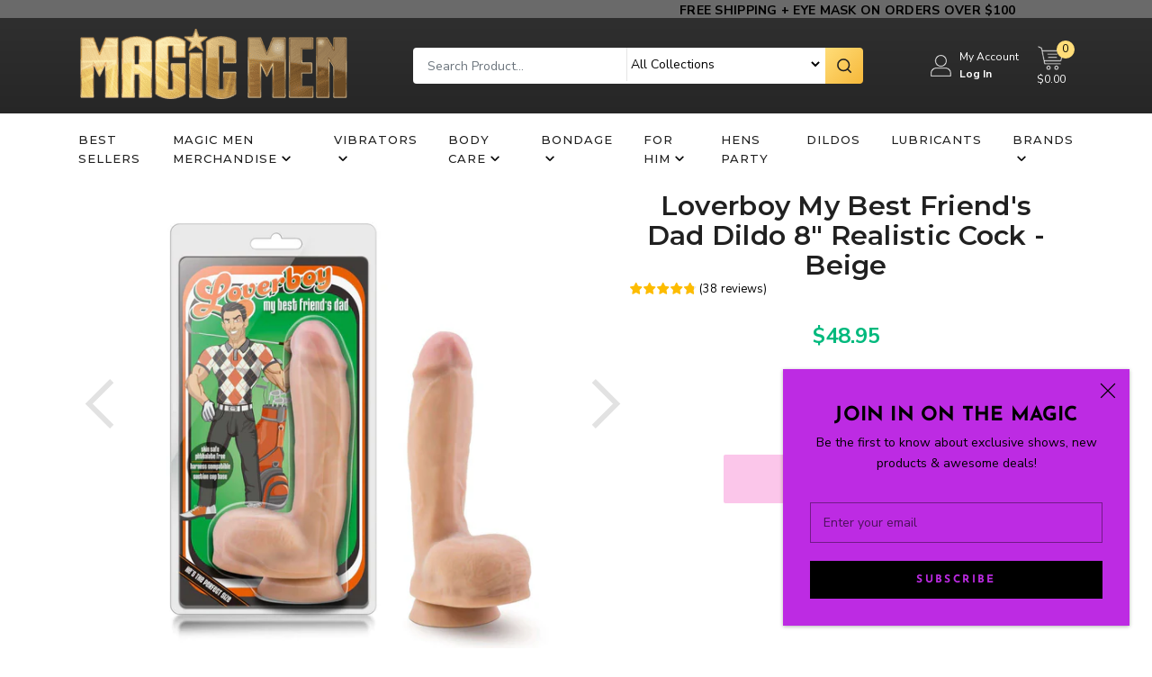

--- FILE ---
content_type: text/html; charset=utf-8
request_url: https://magicmenshop.com/products/loverboy-my-best-friends-dad-dildo-8-realistic-cock-beige
body_size: 35612
content:
<!doctype html>

<html class="no-js" lang="en">
  <head>
  






      



   <link rel="amphtml" href="https://magicmenshop.com/a/s/products/loverboy-my-best-friends-dad-dildo-8-realistic-cock-beige">



   <!-- Global site tag (gtag.js) - Google Ads: 717094397 -->	
<script async src="https://www.googletagmanager.com/gtag/js?id=AW-717094397"></script>	
<script>	
  window.dataLayer = window.dataLayer || [];	
  function gtag(){dataLayer.push(arguments);}	
  gtag('js', new Date());	
  gtag('config', 'AW-717094397');	
</script>	
   <meta name="google-site-verification" content="kGJeeJvanl7wuCGTkAxSTNWK3y_swOZJ8sv-poryqeo" />
    

    

 <!-- Start of Booster Apps Seo-0.1-->
<title>Loverboy My Best Friend&#39;s Dad Dildo 8&quot; Realistic Cock - Beige | MAGIC MEN AU</title><meta name="description" content="SIZE - 20.3 cm (8 Inch) Length x 14 cm (5.5 Inch) Insertable Length x 4.5 cm (1.75 inch) WidthRealistic Look and Soft Cushiony FeelSuction Cup Base Sticks Firmly To Any Smooth Flat SurfaceCurved shape for G spot stimulation.Made from body-saf..." />
<!-- end of Booster Apps SEO -->

    <meta charset="utf-8"> 
    <meta http-equiv="X-UA-Compatible" content="IE=edge,chrome=1">
    <meta name="viewport" content="width=device-width, initial-scale=1.0, height=device-height, minimum-scale=1.0, maximum-scale=1.0">
    <meta name="theme-color" content="">

    
<link rel="canonical" href="https://magicmenshop.com/products/loverboy-my-best-friends-dad-dildo-8-realistic-cock-beige"><link rel="shortcut icon" href="//magicmenshop.com/cdn/shop/files/92913282_2455078294592603_2280274652288778240_n_96x.png?v=1738701585" type="image/png"><meta property="og:type" content="product">
  <meta property="og:title" content="Loverboy My Best Friend&#39;s Dad Dildo 8&quot; Realistic Cock - Beige"><meta property="og:image" content="http://magicmenshop.com/cdn/shop/products/loverboy-bestfriendsdad-dildo-1_1024x.jpg?v=1750739103">
    <meta property="og:image:secure_url" content="https://magicmenshop.com/cdn/shop/products/loverboy-bestfriendsdad-dildo-1_1024x.jpg?v=1750739103"><meta property="og:image" content="http://magicmenshop.com/cdn/shop/products/loverboy-bestfriendsdad-dildo-6_1024x.jpg?v=1751050845">
    <meta property="og:image:secure_url" content="https://magicmenshop.com/cdn/shop/products/loverboy-bestfriendsdad-dildo-6_1024x.jpg?v=1751050845"><meta property="og:image" content="http://magicmenshop.com/cdn/shop/products/loverboy-bestfriendsdad-dildo-5_1024x.jpg?v=1751142389">
    <meta property="og:image:secure_url" content="https://magicmenshop.com/cdn/shop/products/loverboy-bestfriendsdad-dildo-5_1024x.jpg?v=1751142389"><meta property="product:price:amount" content="48.95">
  <meta property="product:price:currency" content="AUD"><meta property="og:description" content="He&#39;s hot! Manly. And look at that bulge in his pants! I bet he&#39;s packing an 8 incher. My Best Friend&#39;s Dad is sized to please at a perfect 8 inches. This realistic suction cup dildo is compatible with harness systems. It will stay firmly planted on any smooth hard flat surface so you can ride all night."><meta property="og:url" content="https://magicmenshop.com/products/loverboy-my-best-friends-dad-dildo-8-realistic-cock-beige">
<meta property="og:site_name" content="MAGIC MEN AU"><meta name="twitter:card" content="summary"><meta name="twitter:title" content="Loverboy My Best Friend's Dad Dildo 8" Realistic Cock - Beige">
  <meta name="twitter:description" content="SIZE - 20.3 cm (8 Inch) Length x 14 cm (5.5 Inch) Insertable Length x 4.5 cm (1.75 inch) Width Realistic Look and Soft Cushiony Feel Suction Cup Base Sticks Firmly To Any Smooth Flat Surface Curved shape for G spot stimulation. Made from body-safe materials and meets or exceeds international safety standards as set forth by CE and ROHS directives. Phthalate and latex-free. It&#39;s your body be mindful of what you put in it. Universally Harness Compatible. Use With Our SX Brand of Harnesses. He&#39;s hot! Manly. And look at that bulge in his pants! I bet he&#39;s packing an 8 incher. My Best Friend&#39;s Dad is sized to please at a perfect 8 inches. This realistic suction cup dildo is compatible with harness systems. It will stay firmly planted on any smooth hard flat surface so you can">
  <meta name="twitter:image" content="https://magicmenshop.com/cdn/shop/products/loverboy-bestfriendsdad-dildo-1_600x600_crop_center.jpg?v=1750739103">

    <script>window.performance && window.performance.mark && window.performance.mark('shopify.content_for_header.start');</script><meta name="google-site-verification" content="s0jZeNXRCO8aV3nHWwdypFOmFKIzDT9a_f07Xa2F334">
<meta id="shopify-digital-wallet" name="shopify-digital-wallet" content="/26309427309/digital_wallets/dialog">
<meta name="shopify-checkout-api-token" content="fae714477b32d4748424722eacf5deab">
<meta id="in-context-paypal-metadata" data-shop-id="26309427309" data-venmo-supported="false" data-environment="production" data-locale="en_US" data-paypal-v4="true" data-currency="AUD">
<link rel="alternate" type="application/json+oembed" href="https://magicmenshop.com/products/loverboy-my-best-friends-dad-dildo-8-realistic-cock-beige.oembed">
<script async="async" src="/checkouts/internal/preloads.js?locale=en-AU"></script>
<link rel="preconnect" href="https://shop.app" crossorigin="anonymous">
<script async="async" src="https://shop.app/checkouts/internal/preloads.js?locale=en-AU&shop_id=26309427309" crossorigin="anonymous"></script>
<script id="apple-pay-shop-capabilities" type="application/json">{"shopId":26309427309,"countryCode":"AU","currencyCode":"AUD","merchantCapabilities":["supports3DS"],"merchantId":"gid:\/\/shopify\/Shop\/26309427309","merchantName":"MAGIC MEN AU","requiredBillingContactFields":["postalAddress","email","phone"],"requiredShippingContactFields":["postalAddress","email","phone"],"shippingType":"shipping","supportedNetworks":["visa","masterCard","amex","jcb"],"total":{"type":"pending","label":"MAGIC MEN AU","amount":"1.00"},"shopifyPaymentsEnabled":true,"supportsSubscriptions":true}</script>
<script id="shopify-features" type="application/json">{"accessToken":"fae714477b32d4748424722eacf5deab","betas":["rich-media-storefront-analytics"],"domain":"magicmenshop.com","predictiveSearch":true,"shopId":26309427309,"locale":"en"}</script>
<script>var Shopify = Shopify || {};
Shopify.shop = "magic-men-au.myshopify.com";
Shopify.locale = "en";
Shopify.currency = {"active":"AUD","rate":"1.0"};
Shopify.country = "AU";
Shopify.theme = {"name":"Magic Men v1.0.2 Kamalpreet","id":83392102509,"schema_name":"Prestige","schema_version":"4.7.1","theme_store_id":855,"role":"main"};
Shopify.theme.handle = "null";
Shopify.theme.style = {"id":null,"handle":null};
Shopify.cdnHost = "magicmenshop.com/cdn";
Shopify.routes = Shopify.routes || {};
Shopify.routes.root = "/";</script>
<script type="module">!function(o){(o.Shopify=o.Shopify||{}).modules=!0}(window);</script>
<script>!function(o){function n(){var o=[];function n(){o.push(Array.prototype.slice.apply(arguments))}return n.q=o,n}var t=o.Shopify=o.Shopify||{};t.loadFeatures=n(),t.autoloadFeatures=n()}(window);</script>
<script>
  window.ShopifyPay = window.ShopifyPay || {};
  window.ShopifyPay.apiHost = "shop.app\/pay";
  window.ShopifyPay.redirectState = null;
</script>
<script id="shop-js-analytics" type="application/json">{"pageType":"product"}</script>
<script defer="defer" async type="module" src="//magicmenshop.com/cdn/shopifycloud/shop-js/modules/v2/client.init-shop-cart-sync_BN7fPSNr.en.esm.js"></script>
<script defer="defer" async type="module" src="//magicmenshop.com/cdn/shopifycloud/shop-js/modules/v2/chunk.common_Cbph3Kss.esm.js"></script>
<script defer="defer" async type="module" src="//magicmenshop.com/cdn/shopifycloud/shop-js/modules/v2/chunk.modal_DKumMAJ1.esm.js"></script>
<script type="module">
  await import("//magicmenshop.com/cdn/shopifycloud/shop-js/modules/v2/client.init-shop-cart-sync_BN7fPSNr.en.esm.js");
await import("//magicmenshop.com/cdn/shopifycloud/shop-js/modules/v2/chunk.common_Cbph3Kss.esm.js");
await import("//magicmenshop.com/cdn/shopifycloud/shop-js/modules/v2/chunk.modal_DKumMAJ1.esm.js");

  window.Shopify.SignInWithShop?.initShopCartSync?.({"fedCMEnabled":true,"windoidEnabled":true});

</script>
<script>
  window.Shopify = window.Shopify || {};
  if (!window.Shopify.featureAssets) window.Shopify.featureAssets = {};
  window.Shopify.featureAssets['shop-js'] = {"shop-cart-sync":["modules/v2/client.shop-cart-sync_CJVUk8Jm.en.esm.js","modules/v2/chunk.common_Cbph3Kss.esm.js","modules/v2/chunk.modal_DKumMAJ1.esm.js"],"init-fed-cm":["modules/v2/client.init-fed-cm_7Fvt41F4.en.esm.js","modules/v2/chunk.common_Cbph3Kss.esm.js","modules/v2/chunk.modal_DKumMAJ1.esm.js"],"init-shop-email-lookup-coordinator":["modules/v2/client.init-shop-email-lookup-coordinator_Cc088_bR.en.esm.js","modules/v2/chunk.common_Cbph3Kss.esm.js","modules/v2/chunk.modal_DKumMAJ1.esm.js"],"init-windoid":["modules/v2/client.init-windoid_hPopwJRj.en.esm.js","modules/v2/chunk.common_Cbph3Kss.esm.js","modules/v2/chunk.modal_DKumMAJ1.esm.js"],"shop-button":["modules/v2/client.shop-button_B0jaPSNF.en.esm.js","modules/v2/chunk.common_Cbph3Kss.esm.js","modules/v2/chunk.modal_DKumMAJ1.esm.js"],"shop-cash-offers":["modules/v2/client.shop-cash-offers_DPIskqss.en.esm.js","modules/v2/chunk.common_Cbph3Kss.esm.js","modules/v2/chunk.modal_DKumMAJ1.esm.js"],"shop-toast-manager":["modules/v2/client.shop-toast-manager_CK7RT69O.en.esm.js","modules/v2/chunk.common_Cbph3Kss.esm.js","modules/v2/chunk.modal_DKumMAJ1.esm.js"],"init-shop-cart-sync":["modules/v2/client.init-shop-cart-sync_BN7fPSNr.en.esm.js","modules/v2/chunk.common_Cbph3Kss.esm.js","modules/v2/chunk.modal_DKumMAJ1.esm.js"],"init-customer-accounts-sign-up":["modules/v2/client.init-customer-accounts-sign-up_CfPf4CXf.en.esm.js","modules/v2/client.shop-login-button_DeIztwXF.en.esm.js","modules/v2/chunk.common_Cbph3Kss.esm.js","modules/v2/chunk.modal_DKumMAJ1.esm.js"],"pay-button":["modules/v2/client.pay-button_CgIwFSYN.en.esm.js","modules/v2/chunk.common_Cbph3Kss.esm.js","modules/v2/chunk.modal_DKumMAJ1.esm.js"],"init-customer-accounts":["modules/v2/client.init-customer-accounts_DQ3x16JI.en.esm.js","modules/v2/client.shop-login-button_DeIztwXF.en.esm.js","modules/v2/chunk.common_Cbph3Kss.esm.js","modules/v2/chunk.modal_DKumMAJ1.esm.js"],"avatar":["modules/v2/client.avatar_BTnouDA3.en.esm.js"],"init-shop-for-new-customer-accounts":["modules/v2/client.init-shop-for-new-customer-accounts_CsZy_esa.en.esm.js","modules/v2/client.shop-login-button_DeIztwXF.en.esm.js","modules/v2/chunk.common_Cbph3Kss.esm.js","modules/v2/chunk.modal_DKumMAJ1.esm.js"],"shop-follow-button":["modules/v2/client.shop-follow-button_BRMJjgGd.en.esm.js","modules/v2/chunk.common_Cbph3Kss.esm.js","modules/v2/chunk.modal_DKumMAJ1.esm.js"],"checkout-modal":["modules/v2/client.checkout-modal_B9Drz_yf.en.esm.js","modules/v2/chunk.common_Cbph3Kss.esm.js","modules/v2/chunk.modal_DKumMAJ1.esm.js"],"shop-login-button":["modules/v2/client.shop-login-button_DeIztwXF.en.esm.js","modules/v2/chunk.common_Cbph3Kss.esm.js","modules/v2/chunk.modal_DKumMAJ1.esm.js"],"lead-capture":["modules/v2/client.lead-capture_DXYzFM3R.en.esm.js","modules/v2/chunk.common_Cbph3Kss.esm.js","modules/v2/chunk.modal_DKumMAJ1.esm.js"],"shop-login":["modules/v2/client.shop-login_CA5pJqmO.en.esm.js","modules/v2/chunk.common_Cbph3Kss.esm.js","modules/v2/chunk.modal_DKumMAJ1.esm.js"],"payment-terms":["modules/v2/client.payment-terms_BxzfvcZJ.en.esm.js","modules/v2/chunk.common_Cbph3Kss.esm.js","modules/v2/chunk.modal_DKumMAJ1.esm.js"]};
</script>
<script>(function() {
  var isLoaded = false;
  function asyncLoad() {
    if (isLoaded) return;
    isLoaded = true;
    var urls = ["https:\/\/cdn.ryviu.com\/v\/static\/js\/app.js?n=1\u0026shop=magic-men-au.myshopify.com","https:\/\/static.klaviyo.com\/onsite\/js\/klaviyo.js?company_id=WMyQYC\u0026shop=magic-men-au.myshopify.com","https:\/\/static.klaviyo.com\/onsite\/js\/klaviyo.js?company_id=XDXRUm\u0026shop=magic-men-au.myshopify.com","https:\/\/script.crazyegg.com\/pages\/scripts\/0088\/4381.js?shop=magic-men-au.myshopify.com","https:\/\/static.klaviyo.com\/onsite\/js\/klaviyo.js?company_id=WMyQYC\u0026shop=magic-men-au.myshopify.com","https:\/\/cdn.nfcube.com\/instafeed-340179ebe25367822dbbb0df684cfcb2.js?shop=magic-men-au.myshopify.com","https:\/\/cdn.hextom.com\/js\/ultimatesalesboost.js?shop=magic-men-au.myshopify.com","https:\/\/sp-micro-next.b-cdn.net\/sp-micro.umd.js?shop=magic-men-au.myshopify.com"];
    for (var i = 0; i < urls.length; i++) {
      var s = document.createElement('script');
      s.type = 'text/javascript';
      s.async = true;
      s.src = urls[i];
      var x = document.getElementsByTagName('script')[0];
      x.parentNode.insertBefore(s, x);
    }
  };
  if(window.attachEvent) {
    window.attachEvent('onload', asyncLoad);
  } else {
    window.addEventListener('load', asyncLoad, false);
  }
})();</script>
<script id="__st">var __st={"a":26309427309,"offset":39600,"reqid":"81b0ead7-2a82-417e-a1b9-03768ab0f06f-1769820545","pageurl":"magicmenshop.com\/products\/loverboy-my-best-friends-dad-dildo-8-realistic-cock-beige","u":"7e63cbf333d7","p":"product","rtyp":"product","rid":4705091518573};</script>
<script>window.ShopifyPaypalV4VisibilityTracking = true;</script>
<script id="captcha-bootstrap">!function(){'use strict';const t='contact',e='account',n='new_comment',o=[[t,t],['blogs',n],['comments',n],[t,'customer']],c=[[e,'customer_login'],[e,'guest_login'],[e,'recover_customer_password'],[e,'create_customer']],r=t=>t.map((([t,e])=>`form[action*='/${t}']:not([data-nocaptcha='true']) input[name='form_type'][value='${e}']`)).join(','),a=t=>()=>t?[...document.querySelectorAll(t)].map((t=>t.form)):[];function s(){const t=[...o],e=r(t);return a(e)}const i='password',u='form_key',d=['recaptcha-v3-token','g-recaptcha-response','h-captcha-response',i],f=()=>{try{return window.sessionStorage}catch{return}},m='__shopify_v',_=t=>t.elements[u];function p(t,e,n=!1){try{const o=window.sessionStorage,c=JSON.parse(o.getItem(e)),{data:r}=function(t){const{data:e,action:n}=t;return t[m]||n?{data:e,action:n}:{data:t,action:n}}(c);for(const[e,n]of Object.entries(r))t.elements[e]&&(t.elements[e].value=n);n&&o.removeItem(e)}catch(o){console.error('form repopulation failed',{error:o})}}const l='form_type',E='cptcha';function T(t){t.dataset[E]=!0}const w=window,h=w.document,L='Shopify',v='ce_forms',y='captcha';let A=!1;((t,e)=>{const n=(g='f06e6c50-85a8-45c8-87d0-21a2b65856fe',I='https://cdn.shopify.com/shopifycloud/storefront-forms-hcaptcha/ce_storefront_forms_captcha_hcaptcha.v1.5.2.iife.js',D={infoText:'Protected by hCaptcha',privacyText:'Privacy',termsText:'Terms'},(t,e,n)=>{const o=w[L][v],c=o.bindForm;if(c)return c(t,g,e,D).then(n);var r;o.q.push([[t,g,e,D],n]),r=I,A||(h.body.append(Object.assign(h.createElement('script'),{id:'captcha-provider',async:!0,src:r})),A=!0)});var g,I,D;w[L]=w[L]||{},w[L][v]=w[L][v]||{},w[L][v].q=[],w[L][y]=w[L][y]||{},w[L][y].protect=function(t,e){n(t,void 0,e),T(t)},Object.freeze(w[L][y]),function(t,e,n,w,h,L){const[v,y,A,g]=function(t,e,n){const i=e?o:[],u=t?c:[],d=[...i,...u],f=r(d),m=r(i),_=r(d.filter((([t,e])=>n.includes(e))));return[a(f),a(m),a(_),s()]}(w,h,L),I=t=>{const e=t.target;return e instanceof HTMLFormElement?e:e&&e.form},D=t=>v().includes(t);t.addEventListener('submit',(t=>{const e=I(t);if(!e)return;const n=D(e)&&!e.dataset.hcaptchaBound&&!e.dataset.recaptchaBound,o=_(e),c=g().includes(e)&&(!o||!o.value);(n||c)&&t.preventDefault(),c&&!n&&(function(t){try{if(!f())return;!function(t){const e=f();if(!e)return;const n=_(t);if(!n)return;const o=n.value;o&&e.removeItem(o)}(t);const e=Array.from(Array(32),(()=>Math.random().toString(36)[2])).join('');!function(t,e){_(t)||t.append(Object.assign(document.createElement('input'),{type:'hidden',name:u})),t.elements[u].value=e}(t,e),function(t,e){const n=f();if(!n)return;const o=[...t.querySelectorAll(`input[type='${i}']`)].map((({name:t})=>t)),c=[...d,...o],r={};for(const[a,s]of new FormData(t).entries())c.includes(a)||(r[a]=s);n.setItem(e,JSON.stringify({[m]:1,action:t.action,data:r}))}(t,e)}catch(e){console.error('failed to persist form',e)}}(e),e.submit())}));const S=(t,e)=>{t&&!t.dataset[E]&&(n(t,e.some((e=>e===t))),T(t))};for(const o of['focusin','change'])t.addEventListener(o,(t=>{const e=I(t);D(e)&&S(e,y())}));const B=e.get('form_key'),M=e.get(l),P=B&&M;t.addEventListener('DOMContentLoaded',(()=>{const t=y();if(P)for(const e of t)e.elements[l].value===M&&p(e,B);[...new Set([...A(),...v().filter((t=>'true'===t.dataset.shopifyCaptcha))])].forEach((e=>S(e,t)))}))}(h,new URLSearchParams(w.location.search),n,t,e,['guest_login'])})(!0,!0)}();</script>
<script integrity="sha256-4kQ18oKyAcykRKYeNunJcIwy7WH5gtpwJnB7kiuLZ1E=" data-source-attribution="shopify.loadfeatures" defer="defer" src="//magicmenshop.com/cdn/shopifycloud/storefront/assets/storefront/load_feature-a0a9edcb.js" crossorigin="anonymous"></script>
<script crossorigin="anonymous" defer="defer" src="//magicmenshop.com/cdn/shopifycloud/storefront/assets/shopify_pay/storefront-65b4c6d7.js?v=20250812"></script>
<script data-source-attribution="shopify.dynamic_checkout.dynamic.init">var Shopify=Shopify||{};Shopify.PaymentButton=Shopify.PaymentButton||{isStorefrontPortableWallets:!0,init:function(){window.Shopify.PaymentButton.init=function(){};var t=document.createElement("script");t.src="https://magicmenshop.com/cdn/shopifycloud/portable-wallets/latest/portable-wallets.en.js",t.type="module",document.head.appendChild(t)}};
</script>
<script data-source-attribution="shopify.dynamic_checkout.buyer_consent">
  function portableWalletsHideBuyerConsent(e){var t=document.getElementById("shopify-buyer-consent"),n=document.getElementById("shopify-subscription-policy-button");t&&n&&(t.classList.add("hidden"),t.setAttribute("aria-hidden","true"),n.removeEventListener("click",e))}function portableWalletsShowBuyerConsent(e){var t=document.getElementById("shopify-buyer-consent"),n=document.getElementById("shopify-subscription-policy-button");t&&n&&(t.classList.remove("hidden"),t.removeAttribute("aria-hidden"),n.addEventListener("click",e))}window.Shopify?.PaymentButton&&(window.Shopify.PaymentButton.hideBuyerConsent=portableWalletsHideBuyerConsent,window.Shopify.PaymentButton.showBuyerConsent=portableWalletsShowBuyerConsent);
</script>
<script>
  function portableWalletsCleanup(e){e&&e.src&&console.error("Failed to load portable wallets script "+e.src);var t=document.querySelectorAll("shopify-accelerated-checkout .shopify-payment-button__skeleton, shopify-accelerated-checkout-cart .wallet-cart-button__skeleton"),e=document.getElementById("shopify-buyer-consent");for(let e=0;e<t.length;e++)t[e].remove();e&&e.remove()}function portableWalletsNotLoadedAsModule(e){e instanceof ErrorEvent&&"string"==typeof e.message&&e.message.includes("import.meta")&&"string"==typeof e.filename&&e.filename.includes("portable-wallets")&&(window.removeEventListener("error",portableWalletsNotLoadedAsModule),window.Shopify.PaymentButton.failedToLoad=e,"loading"===document.readyState?document.addEventListener("DOMContentLoaded",window.Shopify.PaymentButton.init):window.Shopify.PaymentButton.init())}window.addEventListener("error",portableWalletsNotLoadedAsModule);
</script>

<script type="module" src="https://magicmenshop.com/cdn/shopifycloud/portable-wallets/latest/portable-wallets.en.js" onError="portableWalletsCleanup(this)" crossorigin="anonymous"></script>
<script nomodule>
  document.addEventListener("DOMContentLoaded", portableWalletsCleanup);
</script>

<link id="shopify-accelerated-checkout-styles" rel="stylesheet" media="screen" href="https://magicmenshop.com/cdn/shopifycloud/portable-wallets/latest/accelerated-checkout-backwards-compat.css" crossorigin="anonymous">
<style id="shopify-accelerated-checkout-cart">
        #shopify-buyer-consent {
  margin-top: 1em;
  display: inline-block;
  width: 100%;
}

#shopify-buyer-consent.hidden {
  display: none;
}

#shopify-subscription-policy-button {
  background: none;
  border: none;
  padding: 0;
  text-decoration: underline;
  font-size: inherit;
  cursor: pointer;
}

#shopify-subscription-policy-button::before {
  box-shadow: none;
}

      </style>

<script>window.performance && window.performance.mark && window.performance.mark('shopify.content_for_header.end');</script>
    
    <link rel="preload" as="style" href="//magicmenshop.com/cdn/shop/t/27/assets/bootstrap.min.css?v=20845840321003162751601098516 ">
    <link rel="preload" as="style" href="//magicmenshop.com/cdn/shop/t/27/assets/flickity.min.css?v=170878110445268142001601098525 ">
    <link rel="preload" as="style" href="//magicmenshop.com/cdn/shop/t/27/assets/theme.scss.css?v=157170312483382608171762751269">
    <link rel="preload" as="style" href="//magicmenshop.com/cdn/shop/t/27/assets/style.css?v=143373330952347383621659049886">
    
    <script link rel="preload" as="script" href="//magicmenshop.com/cdn/shop/t/27/assets/lazysizes.min.js?v=174358363404432586981601098529" async></script>
 <script link rel="preload" as="script" href="//magicmenshop.com/cdn/shop/t/27/assets/libs.min.js?v=26178543184394469741601098530" defer></script>
    <script link rel="preload" as="script" href="//magicmenshop.com/cdn/shop/t/27/assets/theme.js?v=7754603127142205571601098548" defer></script>
    <script link rel="preload" as="script" href="//magicmenshop.com/cdn/shop/t/27/assets/custom.js?v=165868394811963257081601098522" defer></script>
    
    <link rel="stylesheet" href="//magicmenshop.com/cdn/shop/t/27/assets/bootstrap.min.css?v=20845840321003162751601098516">
    <link rel="stylesheet" href="//magicmenshop.com/cdn/shop/t/27/assets/flickity.min.css?v=170878110445268142001601098525">
    <link rel="stylesheet" href="//magicmenshop.com/cdn/shop/t/27/assets/theme.scss.css?v=157170312483382608171762751269">
    <link rel="stylesheet" href="//magicmenshop.com/cdn/shop/t/27/assets/style.css?v=143373330952347383621659049886">
	<link rel="stylesheet" href="//magicmenshop.com/cdn/shop/t/27/assets/mini-cart.css?v=84730737839068625561601224847">
    <script>
      // This allows to expose several variables to the global scope, to be used in scripts
      window.theme = {
        pageType: "product",
        moneyFormat: "${{amount}}",
        moneyWithCurrencyFormat: "${{amount}} AUD",
        productImageSize: "natural",
        searchMode: "product,article,page",
        showPageTransition: true,
        showElementStaggering: true,
        showImageZooming: true
      };

      window.routes = {
        rootUrl: "\/",
        cartUrl: "\/cart",
        cartAddUrl: "\/cart\/add",
        cartChangeUrl: "\/cart\/change",
        searchUrl: "\/search",
        productRecommendationsUrl: "\/recommendations\/products"
      };

      window.languages = {
        cartAddNote: "Add Order Note",
        cartEditNote: "Edit Order Note",
        productImageLoadingError: "This image could not be loaded. Please try to reload the page.",
        productFormAddToCart: "Add to cart",
        productFormUnavailable: "Unavailable",
        productFormSoldOut: "Sold Out",
        shippingEstimatorOneResult: "1 option available:",
        shippingEstimatorMoreResults: "{{count}} options available:",
        shippingEstimatorNoResults: "No shipping could be found"
      };

      window.lazySizesConfig = {
        loadHidden: false,
        hFac: 0.5,
        expFactor: 2,
        ricTimeout: 150,
        lazyClass: 'Image--lazyLoad',
        loadingClass: 'Image--lazyLoading',
        loadedClass: 'Image--lazyLoaded'
      };

      document.documentElement.className = document.documentElement.className.replace('no-js', 'js');
      document.documentElement.style.setProperty('--window-height', window.innerHeight + 'px');

      // We do a quick detection of some features (we could use Modernizr but for so little...)
      (function() {
        document.documentElement.className += ((window.CSS && window.CSS.supports('(position: sticky) or (position: -webkit-sticky)')) ? ' supports-sticky' : ' no-supports-sticky');
        document.documentElement.className += (window.matchMedia('(-moz-touch-enabled: 1), (hover: none)')).matches ? ' no-supports-hover' : ' supports-hover';
      }());
    </script>

    <script src="//magicmenshop.com/cdn/shop/t/27/assets/lazysizes.min.js?v=174358363404432586981601098529" async></script><script src="https://polyfill-fastly.net/v3/polyfill.min.js?unknown=polyfill&features=fetch,Element.prototype.closest,Element.prototype.remove,Element.prototype.classList,Array.prototype.includes,Array.prototype.fill,Object.assign,CustomEvent,IntersectionObserver,IntersectionObserverEntry,URL" defer></script>
    <script src="//magicmenshop.com/cdn/shop/t/27/assets/libs.min.js?v=26178543184394469741601098530" defer></script>
    <script src="//magicmenshop.com/cdn/shop/t/27/assets/theme.js?v=7754603127142205571601098548" defer></script>
    <script src="//magicmenshop.com/cdn/shop/t/27/assets/custom.js?v=165868394811963257081601098522" defer></script>
    <script src="//magicmenshop.com/cdn/shop/t/27/assets/shopify-money.js?v=43053742065569553181603384491" defer></script>

    <script>
      (function () {
        window.onpageshow = function() {
          if (window.theme.showPageTransition) {
            var pageTransition = document.querySelector('.PageTransition');

            if (pageTransition) {
              pageTransition.style.visibility = 'visible';
              pageTransition.style.opacity = '0';
            }
          }

          // When the page is loaded from the cache, we have to reload the cart content
          document.documentElement.dispatchEvent(new CustomEvent('cart:refresh', {
            bubbles: true
          }));
        };
      })();
  </script>
    

<!-- RYVIU APP :: Settings global -->
<script> var ryviu_global_settings = {"form":{"showTitle":false,"titleForm":"Rate Us","titleName":"Your Name","colorInput":"#464646","colorTitle":"#696969","no_comment":"","noticeName":"Your name is required field","titleEmail":"Your Email","titleReply":"","autoPublish":true,"colorNotice":"#dd2c00","colorSubmit":"#ffffff","noticeEmail":"Your email is required and valid email","titleSubmit":"Submit Your Review","titleSubject":"Review Title","titleSuccess":"Thank you! Your review is submited.","colorStarForm":"#ececec","noticeSubject":"Title is required field","showtitleForm":false,"titleMessenger":"Review Content","noticeMessenger":"Your review is required field","placeholderName":"John Smith","starActivecolor":"#fdbc00","backgroundSubmit":"#00aeef","placeholderEmail":"example@yourdomain.com","placeholderSubject":"Look great","placeholderMessenger":"Let us know what you think","loadAfterContentLoaded":true},"plan":4,"questions":{"by_text":"Author","of_text":"of","on_text":"on","des_form":"Ask a question to the community here","name_form":"Your Name","email_form":"Your E-Mail Adresse","input_text":"Have a question? Search for answers","title_form":"No answer found?","answer_form":"Your answers","answer_text":"Answer question","newest_text":"Latest New","notice_form":"Complete before submitting","submit_form":"Send a question","helpful_text":"Most helpful","showing_text":"Show","question_form":"Your question","titleCustomer":"","community_text":"Ask the community here","questions_text":"questions","title_answer_form":"Answer question","ask_community_text":"Ask the community","submit_answer_form":"Send a reply","write_question_text":"Ask a question","question_answer_form":"Question","placeholder_answer_form":"Answer is a required field!","placeholder_question_form":"Question is a required field!"},"mail_settings":{"notiToAdmin":false,"replyTemplate":"default","notiToCustomer":false,"autoSendRequest":false,"email_from_name":"magic-men-au","enableOrderHook":false,"newReviewNotice":false,"questionTemplate":"default","requestReviewTemplate":"default"},"review_widget":{"star":1,"style":"style2","title":true,"ofText":"of","tstar1":"Terrible","tstar2":"Poor","tstar3":"Average","tstar4":"Very Good","tstar5":"Excellent","nostars":false,"nowrite":false,"hideFlag":false,"hidedate":false,"noavatar":false,"noreview":true,"order_by":"late","showFull":true,"showText":"Show:","showspam":true,"noReviews":"No reviews","outofText":"out of","random_to":20,"ryplyText":"Comment","starStyle":"style1","starcolor":"#e6e6e6","starsText":"stars","colorTitle":"#6c8187","colorWrite":"#ffffff","customDate":"M d, Y","dateSelect":"dateDefaut","helpulText":"Is this helpful?","latestText":"Latest","nolastname":false,"oldestText":"Oldest","paddingTop":"0","reviewText":"review","sortbyText":"Sort by:","starHeight":13,"titleWrite":"Write a review","borderColor":"#ffffff","borderStyle":"solid","borderWidth":"0","colorAvatar":"#f8f8f8","firstReview":"Write a first review now","paddingLeft":"0","random_from":0,"reviewsText":"reviews","showingText":"Showing","disableReply":false,"paddingRight":"0","payment_type":"Monthly","textVerified":"Verified Purchase","colorVerified":"#05d92d","disableHelpul":false,"disableWidget":false,"paddingBottom":"0","titleCustomer":"Customer Reviews","filter_reviews":"all","backgroundRyviu":"transparent","backgroundWrite":"#ffb102","disablePurchase":false,"starActiveStyle":"style1","starActivecolor":"#fdbc00","show_title_customer":true,"filter_reviews_local":"US"},"design_settings":{"date":"timeago","sort":"late","paging":"load_more","showing":30,"timeAgo":true,"colection":true,"no_number":false,"no_review":false,"defautDate":"timeago","defaultDate":"timeago","client_theme":"default","no_lazy_show":false,"verify_reply":true,"verify_review":true,"reviews_per_page":5},"import_settings":{"nameAuto":true,"translate":true,"formatName":"random","inCountries":[],"only_images":false,"remove_text":"","number_export":40,"disable_less_reviews":3,"disable_empty_reviews":true}}; </script>
<!-- RYVIU APP -->
    
<!-- Leveraging Browser Caching -->
  <meta http-equiv="Expires" content="1" />     
    <script src="//magicmenshop.com/cdn/shop/t/27/assets/jquery.min.js?v=160737389985263990141601098528"></script>
  <!-- SEO, JSON‑LD, Schema -->


<script type="application/ld+json">
{
	"@context": "https://schema.org",
	"@type": "BreadcrumbList",
	"itemListElement": [{
		"@type": "ListItem",
		"position": 1,
		"name": "MAGIC MEN AU",
		"item": "https://magicmenshop.com"
		},{
		"@type": "ListItem",
		"position": 2,
		"name": "Loverboy My Best Friend&#39;s Dad Dildo 8&quot; Realistic Cock - Beige",
		"item": "https://magicmenshop.com/products/loverboy-my-best-friends-dad-dildo-8-realistic-cock-beige"
	}]
}
</script>







 


<script type="application/ld+json" id="grss_product">
{
	"@context": "http://schema.org/",
	"@type": "Product",
	"@id": "https://magicmenshop.com/products/loverboy-my-best-friends-dad-dildo-8-realistic-cock-beige",
	"url": "https://magicmenshop.com/products/loverboy-my-best-friends-dad-dildo-8-realistic-cock-beige",
	"name": "Buy Loverboy My Best Friend&#39;s Dad Dildo 8&quot; Realistic Cock - Beige",
	"image": "//magicmenshop.com/cdn/shop/products/loverboy-bestfriendsdad-dildo-1.jpg?v=1750739103",
	"description": "He&#39;s hot! Manly. And look at that bulge in his pants! I bet he&#39;s packing an 8 incher. My Best Friend&#39;s Dad is sized to please at a perfect 8 inches. This realistic suction cup dildo is compatible with harness systems. It will stay firmly planted on any smooth hard flat surface so you can ride all night.",
	"sku": "BL-52503",
	"mpn": "",
	"brand": {
		"name": "WINDSOR WHOLESALE"
	},
	
	
"aggregateRating": {
 		"@type": "AggregateRating",
  		"ratingValue": "4.84" ,
  		"reviewCount": "38"
  	},
 	
	

	"offers": 
{
			"@type" : "Offer",
			"priceCurrency": "AUD",
			"price": "48.95",
			"itemCondition" : "http://schema.org/NewCondition",
			"availability" : "http://schema.org/OutOfStock",
			"url" : "https://magicmenshop.com/products/loverboy-my-best-friends-dad-dildo-8-realistic-cock-beige?variant=32667968077933","image": "https://magicmenshop.com/cdn/shop/products/loverboy-bestfriendsdad-dildo-1_grande.jpg?v=1750739103","name" : "Loverboy My Best Friend&#39;s Dad Dildo 8&quot; Realistic Cock - Beige","gtin": "","sku": "BL-52503","description" : "\nSIZE - 20.3 cm (8 Inch) Length x 14 cm (5.5 Inch) Insertable Length x 4.5 cm (1.75 inch) Width\nRealistic Look and Soft Cushiony Feel\nSuction Cup Base Sticks Firmly To Any Smooth Flat Surface\nCurved shape for G spot stimulation.\nMade from body-safe materials and meets or exceeds international safety standards as set forth by CE and ROHS directives. Phthalate and latex-free. It's your body be mindful of what you put in it.\nUniversally Harness Compatible. Use With Our SX Brand of Harnesses.\n\n\nHe's hot! Manly. And look at that bulge in his pants! I bet he's packing an 8 incher. My Best Friend's Dad is sized to please at a perfect 8 inches. This realistic suction cup dildo is compatible with harness systems. It will stay firmly planted on any smooth hard flat surface so you can ride all night. Stick it on the shower wall and let him do you from behind! The soft shaft is flexible. Made responsibly by Blush. It's your body be mindful what you put in it.","priceValidUntil": "2027-01-31"
		}}
</script>
















<script type="application/ld+json">
{
 	"@context": "https://schema.org",
 	"@type": "WebSite",
 	"url": "https://magicmenshop.com",
 	"potentialAction": {
 	 	"@type": "SearchAction",
 	 	 "target": "https://magicmenshop.com/search?q={search_term}",
 	 	"query-input": "required name=search_term"
 	}
}
</script>


 
<script type="application/ld+json">
{
	"@context": "https://schema.org",
	"@type": "Organization",
	"name": "Magic Men Shop",
	"url": "magicmenshop.com",
	"description": "Australia's leading full service entertainment and pleasure chest for women. ",
	"telephone": "0431431994",
	"logo": "https://cdn.shopify.com/s/files/1/0263/0942/7309/t/27/assets/magic-men-gold-logo.png?v=7904706329636956255",
	"sameAs": ["https://twitter.com/magicmenaus/","https://www.facebook.com/MagicMenAustralia/","https://www.instagram.com/magicmenaustralia/"],
	"address": {
		"@type": "PostalAddress",
		"streetAddress": "",
		"addressLocality": "",
		"addressRegion": "",
		"postalCode": "",
		"addressCountry": "Australia" 
	}
}
</script>



<script type="application/ld+json">
{
	"@context": "https://schema.org",
	"@type": "AdultEntertainment",
	"image": ["https://cdn.shopify.com/s/files/1/0263/0942/7309/t/27/assets/magic-men-gold-logo.png?v=7904706329636956255","https://cdn.shopify.com/s/files/1/0263/0942/7309/t/27/assets/magic-men-gold-logo.png?v=7904706329636956255"],
	"name": "Magic Men Shop",
	"address": {
		"@type": "PostalAddress",
		"addressLocality": "Prahran",
		"addressRegion": "Victoria",
		"postalCode": "3181",
		"streetAddress": "228A Malvern Rd"
	},
	"geo": {
		"@type": "GeoCoordinates",
		"latitude": -37.827084,
		"longitude": 144.9575634
	},
	"priceRange": " -  AUD",
	"openingHoursSpecification": [{"@type":"OpeningHoursSpecification","dayOfWeek":["Daily"],"opens":"","closes":""}],
	"telephone": "1300 522 829"
}
</script>




    <!-- Hotjar Tracking Code for https://magicmenshop.com/ -->
<script>
    (function(h,o,t,j,a,r){
        h.hj=h.hj||function(){(h.hj.q=h.hj.q||[]).push(arguments)};
        h._hjSettings={hjid:2053434,hjsv:6};
        a=o.getElementsByTagName('head')[0];
        r=o.createElement('script');r.async=1;
        r.src=t+h._hjSettings.hjid+j+h._hjSettings.hjsv;
        a.appendChild(r);
    })(window,document,'https://static.hotjar.com/c/hotjar-','.js?sv=');
</script>
  
  <!-- BEGIN app block: shopify://apps/frequently-bought/blocks/app-embed-block/b1a8cbea-c844-4842-9529-7c62dbab1b1f --><script>
    window.codeblackbelt = window.codeblackbelt || {};
    window.codeblackbelt.shop = window.codeblackbelt.shop || 'magic-men-au.myshopify.com';
    
        window.codeblackbelt.productId = 4705091518573;</script><script src="//cdn.codeblackbelt.com/widgets/frequently-bought-together/main.min.js?version=2026013111+1100" async></script>
 <!-- END app block --><link href="https://monorail-edge.shopifysvc.com" rel="dns-prefetch">
<script>(function(){if ("sendBeacon" in navigator && "performance" in window) {try {var session_token_from_headers = performance.getEntriesByType('navigation')[0].serverTiming.find(x => x.name == '_s').description;} catch {var session_token_from_headers = undefined;}var session_cookie_matches = document.cookie.match(/_shopify_s=([^;]*)/);var session_token_from_cookie = session_cookie_matches && session_cookie_matches.length === 2 ? session_cookie_matches[1] : "";var session_token = session_token_from_headers || session_token_from_cookie || "";function handle_abandonment_event(e) {var entries = performance.getEntries().filter(function(entry) {return /monorail-edge.shopifysvc.com/.test(entry.name);});if (!window.abandonment_tracked && entries.length === 0) {window.abandonment_tracked = true;var currentMs = Date.now();var navigation_start = performance.timing.navigationStart;var payload = {shop_id: 26309427309,url: window.location.href,navigation_start,duration: currentMs - navigation_start,session_token,page_type: "product"};window.navigator.sendBeacon("https://monorail-edge.shopifysvc.com/v1/produce", JSON.stringify({schema_id: "online_store_buyer_site_abandonment/1.1",payload: payload,metadata: {event_created_at_ms: currentMs,event_sent_at_ms: currentMs}}));}}window.addEventListener('pagehide', handle_abandonment_event);}}());</script>
<script id="web-pixels-manager-setup">(function e(e,d,r,n,o){if(void 0===o&&(o={}),!Boolean(null===(a=null===(i=window.Shopify)||void 0===i?void 0:i.analytics)||void 0===a?void 0:a.replayQueue)){var i,a;window.Shopify=window.Shopify||{};var t=window.Shopify;t.analytics=t.analytics||{};var s=t.analytics;s.replayQueue=[],s.publish=function(e,d,r){return s.replayQueue.push([e,d,r]),!0};try{self.performance.mark("wpm:start")}catch(e){}var l=function(){var e={modern:/Edge?\/(1{2}[4-9]|1[2-9]\d|[2-9]\d{2}|\d{4,})\.\d+(\.\d+|)|Firefox\/(1{2}[4-9]|1[2-9]\d|[2-9]\d{2}|\d{4,})\.\d+(\.\d+|)|Chrom(ium|e)\/(9{2}|\d{3,})\.\d+(\.\d+|)|(Maci|X1{2}).+ Version\/(15\.\d+|(1[6-9]|[2-9]\d|\d{3,})\.\d+)([,.]\d+|)( \(\w+\)|)( Mobile\/\w+|) Safari\/|Chrome.+OPR\/(9{2}|\d{3,})\.\d+\.\d+|(CPU[ +]OS|iPhone[ +]OS|CPU[ +]iPhone|CPU IPhone OS|CPU iPad OS)[ +]+(15[._]\d+|(1[6-9]|[2-9]\d|\d{3,})[._]\d+)([._]\d+|)|Android:?[ /-](13[3-9]|1[4-9]\d|[2-9]\d{2}|\d{4,})(\.\d+|)(\.\d+|)|Android.+Firefox\/(13[5-9]|1[4-9]\d|[2-9]\d{2}|\d{4,})\.\d+(\.\d+|)|Android.+Chrom(ium|e)\/(13[3-9]|1[4-9]\d|[2-9]\d{2}|\d{4,})\.\d+(\.\d+|)|SamsungBrowser\/([2-9]\d|\d{3,})\.\d+/,legacy:/Edge?\/(1[6-9]|[2-9]\d|\d{3,})\.\d+(\.\d+|)|Firefox\/(5[4-9]|[6-9]\d|\d{3,})\.\d+(\.\d+|)|Chrom(ium|e)\/(5[1-9]|[6-9]\d|\d{3,})\.\d+(\.\d+|)([\d.]+$|.*Safari\/(?![\d.]+ Edge\/[\d.]+$))|(Maci|X1{2}).+ Version\/(10\.\d+|(1[1-9]|[2-9]\d|\d{3,})\.\d+)([,.]\d+|)( \(\w+\)|)( Mobile\/\w+|) Safari\/|Chrome.+OPR\/(3[89]|[4-9]\d|\d{3,})\.\d+\.\d+|(CPU[ +]OS|iPhone[ +]OS|CPU[ +]iPhone|CPU IPhone OS|CPU iPad OS)[ +]+(10[._]\d+|(1[1-9]|[2-9]\d|\d{3,})[._]\d+)([._]\d+|)|Android:?[ /-](13[3-9]|1[4-9]\d|[2-9]\d{2}|\d{4,})(\.\d+|)(\.\d+|)|Mobile Safari.+OPR\/([89]\d|\d{3,})\.\d+\.\d+|Android.+Firefox\/(13[5-9]|1[4-9]\d|[2-9]\d{2}|\d{4,})\.\d+(\.\d+|)|Android.+Chrom(ium|e)\/(13[3-9]|1[4-9]\d|[2-9]\d{2}|\d{4,})\.\d+(\.\d+|)|Android.+(UC? ?Browser|UCWEB|U3)[ /]?(15\.([5-9]|\d{2,})|(1[6-9]|[2-9]\d|\d{3,})\.\d+)\.\d+|SamsungBrowser\/(5\.\d+|([6-9]|\d{2,})\.\d+)|Android.+MQ{2}Browser\/(14(\.(9|\d{2,})|)|(1[5-9]|[2-9]\d|\d{3,})(\.\d+|))(\.\d+|)|K[Aa][Ii]OS\/(3\.\d+|([4-9]|\d{2,})\.\d+)(\.\d+|)/},d=e.modern,r=e.legacy,n=navigator.userAgent;return n.match(d)?"modern":n.match(r)?"legacy":"unknown"}(),u="modern"===l?"modern":"legacy",c=(null!=n?n:{modern:"",legacy:""})[u],f=function(e){return[e.baseUrl,"/wpm","/b",e.hashVersion,"modern"===e.buildTarget?"m":"l",".js"].join("")}({baseUrl:d,hashVersion:r,buildTarget:u}),m=function(e){var d=e.version,r=e.bundleTarget,n=e.surface,o=e.pageUrl,i=e.monorailEndpoint;return{emit:function(e){var a=e.status,t=e.errorMsg,s=(new Date).getTime(),l=JSON.stringify({metadata:{event_sent_at_ms:s},events:[{schema_id:"web_pixels_manager_load/3.1",payload:{version:d,bundle_target:r,page_url:o,status:a,surface:n,error_msg:t},metadata:{event_created_at_ms:s}}]});if(!i)return console&&console.warn&&console.warn("[Web Pixels Manager] No Monorail endpoint provided, skipping logging."),!1;try{return self.navigator.sendBeacon.bind(self.navigator)(i,l)}catch(e){}var u=new XMLHttpRequest;try{return u.open("POST",i,!0),u.setRequestHeader("Content-Type","text/plain"),u.send(l),!0}catch(e){return console&&console.warn&&console.warn("[Web Pixels Manager] Got an unhandled error while logging to Monorail."),!1}}}}({version:r,bundleTarget:l,surface:e.surface,pageUrl:self.location.href,monorailEndpoint:e.monorailEndpoint});try{o.browserTarget=l,function(e){var d=e.src,r=e.async,n=void 0===r||r,o=e.onload,i=e.onerror,a=e.sri,t=e.scriptDataAttributes,s=void 0===t?{}:t,l=document.createElement("script"),u=document.querySelector("head"),c=document.querySelector("body");if(l.async=n,l.src=d,a&&(l.integrity=a,l.crossOrigin="anonymous"),s)for(var f in s)if(Object.prototype.hasOwnProperty.call(s,f))try{l.dataset[f]=s[f]}catch(e){}if(o&&l.addEventListener("load",o),i&&l.addEventListener("error",i),u)u.appendChild(l);else{if(!c)throw new Error("Did not find a head or body element to append the script");c.appendChild(l)}}({src:f,async:!0,onload:function(){if(!function(){var e,d;return Boolean(null===(d=null===(e=window.Shopify)||void 0===e?void 0:e.analytics)||void 0===d?void 0:d.initialized)}()){var d=window.webPixelsManager.init(e)||void 0;if(d){var r=window.Shopify.analytics;r.replayQueue.forEach((function(e){var r=e[0],n=e[1],o=e[2];d.publishCustomEvent(r,n,o)})),r.replayQueue=[],r.publish=d.publishCustomEvent,r.visitor=d.visitor,r.initialized=!0}}},onerror:function(){return m.emit({status:"failed",errorMsg:"".concat(f," has failed to load")})},sri:function(e){var d=/^sha384-[A-Za-z0-9+/=]+$/;return"string"==typeof e&&d.test(e)}(c)?c:"",scriptDataAttributes:o}),m.emit({status:"loading"})}catch(e){m.emit({status:"failed",errorMsg:(null==e?void 0:e.message)||"Unknown error"})}}})({shopId: 26309427309,storefrontBaseUrl: "https://magicmenshop.com",extensionsBaseUrl: "https://extensions.shopifycdn.com/cdn/shopifycloud/web-pixels-manager",monorailEndpoint: "https://monorail-edge.shopifysvc.com/unstable/produce_batch",surface: "storefront-renderer",enabledBetaFlags: ["2dca8a86"],webPixelsConfigList: [{"id":"1583808825","configuration":"{\"config\":\"{\\\"google_tag_ids\\\":[\\\"G-D4JHKFGXN0\\\",\\\"GT-PJN8KZF8\\\",\\\"AW-717094397\\\",\\\"GT-WV3X2G5\\\"],\\\"target_country\\\":\\\"AU\\\",\\\"gtag_events\\\":[{\\\"type\\\":\\\"begin_checkout\\\",\\\"action_label\\\":[\\\"G-D4JHKFGXN0\\\",\\\"MC-YVFKBSSP83\\\"]},{\\\"type\\\":\\\"search\\\",\\\"action_label\\\":[\\\"G-D4JHKFGXN0\\\",\\\"MC-YVFKBSSP83\\\"]},{\\\"type\\\":\\\"view_item\\\",\\\"action_label\\\":[\\\"G-D4JHKFGXN0\\\",\\\"MC-W97SM39PR4\\\",\\\"AW-717094397\\\/fx45CKvU19ABEP3799UC\\\",\\\"MC-YVFKBSSP83\\\"]},{\\\"type\\\":\\\"purchase\\\",\\\"action_label\\\":[\\\"G-D4JHKFGXN0\\\",\\\"MC-W97SM39PR4\\\",\\\"MC-YVFKBSSP83\\\"]},{\\\"type\\\":\\\"page_view\\\",\\\"action_label\\\":[\\\"G-D4JHKFGXN0\\\",\\\"MC-W97SM39PR4\\\",\\\"MC-YVFKBSSP83\\\"]},{\\\"type\\\":\\\"add_payment_info\\\",\\\"action_label\\\":[\\\"G-D4JHKFGXN0\\\",\\\"MC-YVFKBSSP83\\\"]},{\\\"type\\\":\\\"add_to_cart\\\",\\\"action_label\\\":[\\\"G-D4JHKFGXN0\\\",\\\"MC-YVFKBSSP83\\\"]}],\\\"enable_monitoring_mode\\\":false}\"}","eventPayloadVersion":"v1","runtimeContext":"OPEN","scriptVersion":"b2a88bafab3e21179ed38636efcd8a93","type":"APP","apiClientId":1780363,"privacyPurposes":[],"dataSharingAdjustments":{"protectedCustomerApprovalScopes":["read_customer_address","read_customer_email","read_customer_name","read_customer_personal_data","read_customer_phone"]}},{"id":"1364689209","configuration":"{\"backendUrl\":\"https:\\\/\\\/api.salespop.com\",\"shopifyDomain\":\"magic-men-au.myshopify.com\"}","eventPayloadVersion":"v1","runtimeContext":"STRICT","scriptVersion":"bb83dd074d22fef7d4e3cfe7cac23089","type":"APP","apiClientId":1869884,"privacyPurposes":["ANALYTICS"],"dataSharingAdjustments":{"protectedCustomerApprovalScopes":["read_customer_address","read_customer_name","read_customer_personal_data"]}},{"id":"142999865","eventPayloadVersion":"v1","runtimeContext":"LAX","scriptVersion":"1","type":"CUSTOM","privacyPurposes":["MARKETING"],"name":"Meta pixel (migrated)"},{"id":"156008761","eventPayloadVersion":"v1","runtimeContext":"LAX","scriptVersion":"1","type":"CUSTOM","privacyPurposes":["ANALYTICS"],"name":"Google Analytics tag (migrated)"},{"id":"shopify-app-pixel","configuration":"{}","eventPayloadVersion":"v1","runtimeContext":"STRICT","scriptVersion":"0450","apiClientId":"shopify-pixel","type":"APP","privacyPurposes":["ANALYTICS","MARKETING"]},{"id":"shopify-custom-pixel","eventPayloadVersion":"v1","runtimeContext":"LAX","scriptVersion":"0450","apiClientId":"shopify-pixel","type":"CUSTOM","privacyPurposes":["ANALYTICS","MARKETING"]}],isMerchantRequest: false,initData: {"shop":{"name":"MAGIC MEN AU","paymentSettings":{"currencyCode":"AUD"},"myshopifyDomain":"magic-men-au.myshopify.com","countryCode":"AU","storefrontUrl":"https:\/\/magicmenshop.com"},"customer":null,"cart":null,"checkout":null,"productVariants":[{"price":{"amount":48.95,"currencyCode":"AUD"},"product":{"title":"Loverboy My Best Friend's Dad Dildo 8\" Realistic Cock - Beige","vendor":"WINDSOR WHOLESALE","id":"4705091518573","untranslatedTitle":"Loverboy My Best Friend's Dad Dildo 8\" Realistic Cock - Beige","url":"\/products\/loverboy-my-best-friends-dad-dildo-8-realistic-cock-beige","type":"Dildos"},"id":"32667968077933","image":{"src":"\/\/magicmenshop.com\/cdn\/shop\/products\/loverboy-bestfriendsdad-dildo-1.jpg?v=1750739103"},"sku":"BL-52503","title":"Default Title","untranslatedTitle":"Default Title"}],"purchasingCompany":null},},"https://magicmenshop.com/cdn","1d2a099fw23dfb22ep557258f5m7a2edbae",{"modern":"","legacy":""},{"shopId":"26309427309","storefrontBaseUrl":"https:\/\/magicmenshop.com","extensionBaseUrl":"https:\/\/extensions.shopifycdn.com\/cdn\/shopifycloud\/web-pixels-manager","surface":"storefront-renderer","enabledBetaFlags":"[\"2dca8a86\"]","isMerchantRequest":"false","hashVersion":"1d2a099fw23dfb22ep557258f5m7a2edbae","publish":"custom","events":"[[\"page_viewed\",{}],[\"product_viewed\",{\"productVariant\":{\"price\":{\"amount\":48.95,\"currencyCode\":\"AUD\"},\"product\":{\"title\":\"Loverboy My Best Friend's Dad Dildo 8\\\" Realistic Cock - Beige\",\"vendor\":\"WINDSOR WHOLESALE\",\"id\":\"4705091518573\",\"untranslatedTitle\":\"Loverboy My Best Friend's Dad Dildo 8\\\" Realistic Cock - Beige\",\"url\":\"\/products\/loverboy-my-best-friends-dad-dildo-8-realistic-cock-beige\",\"type\":\"Dildos\"},\"id\":\"32667968077933\",\"image\":{\"src\":\"\/\/magicmenshop.com\/cdn\/shop\/products\/loverboy-bestfriendsdad-dildo-1.jpg?v=1750739103\"},\"sku\":\"BL-52503\",\"title\":\"Default Title\",\"untranslatedTitle\":\"Default Title\"}}]]"});</script><script>
  window.ShopifyAnalytics = window.ShopifyAnalytics || {};
  window.ShopifyAnalytics.meta = window.ShopifyAnalytics.meta || {};
  window.ShopifyAnalytics.meta.currency = 'AUD';
  var meta = {"product":{"id":4705091518573,"gid":"gid:\/\/shopify\/Product\/4705091518573","vendor":"WINDSOR WHOLESALE","type":"Dildos","handle":"loverboy-my-best-friends-dad-dildo-8-realistic-cock-beige","variants":[{"id":32667968077933,"price":4895,"name":"Loverboy My Best Friend's Dad Dildo 8\" Realistic Cock - Beige","public_title":null,"sku":"BL-52503"}],"remote":false},"page":{"pageType":"product","resourceType":"product","resourceId":4705091518573,"requestId":"81b0ead7-2a82-417e-a1b9-03768ab0f06f-1769820545"}};
  for (var attr in meta) {
    window.ShopifyAnalytics.meta[attr] = meta[attr];
  }
</script>
<script class="analytics">
  (function () {
    var customDocumentWrite = function(content) {
      var jquery = null;

      if (window.jQuery) {
        jquery = window.jQuery;
      } else if (window.Checkout && window.Checkout.$) {
        jquery = window.Checkout.$;
      }

      if (jquery) {
        jquery('body').append(content);
      }
    };

    var hasLoggedConversion = function(token) {
      if (token) {
        return document.cookie.indexOf('loggedConversion=' + token) !== -1;
      }
      return false;
    }

    var setCookieIfConversion = function(token) {
      if (token) {
        var twoMonthsFromNow = new Date(Date.now());
        twoMonthsFromNow.setMonth(twoMonthsFromNow.getMonth() + 2);

        document.cookie = 'loggedConversion=' + token + '; expires=' + twoMonthsFromNow;
      }
    }

    var trekkie = window.ShopifyAnalytics.lib = window.trekkie = window.trekkie || [];
    if (trekkie.integrations) {
      return;
    }
    trekkie.methods = [
      'identify',
      'page',
      'ready',
      'track',
      'trackForm',
      'trackLink'
    ];
    trekkie.factory = function(method) {
      return function() {
        var args = Array.prototype.slice.call(arguments);
        args.unshift(method);
        trekkie.push(args);
        return trekkie;
      };
    };
    for (var i = 0; i < trekkie.methods.length; i++) {
      var key = trekkie.methods[i];
      trekkie[key] = trekkie.factory(key);
    }
    trekkie.load = function(config) {
      trekkie.config = config || {};
      trekkie.config.initialDocumentCookie = document.cookie;
      var first = document.getElementsByTagName('script')[0];
      var script = document.createElement('script');
      script.type = 'text/javascript';
      script.onerror = function(e) {
        var scriptFallback = document.createElement('script');
        scriptFallback.type = 'text/javascript';
        scriptFallback.onerror = function(error) {
                var Monorail = {
      produce: function produce(monorailDomain, schemaId, payload) {
        var currentMs = new Date().getTime();
        var event = {
          schema_id: schemaId,
          payload: payload,
          metadata: {
            event_created_at_ms: currentMs,
            event_sent_at_ms: currentMs
          }
        };
        return Monorail.sendRequest("https://" + monorailDomain + "/v1/produce", JSON.stringify(event));
      },
      sendRequest: function sendRequest(endpointUrl, payload) {
        // Try the sendBeacon API
        if (window && window.navigator && typeof window.navigator.sendBeacon === 'function' && typeof window.Blob === 'function' && !Monorail.isIos12()) {
          var blobData = new window.Blob([payload], {
            type: 'text/plain'
          });

          if (window.navigator.sendBeacon(endpointUrl, blobData)) {
            return true;
          } // sendBeacon was not successful

        } // XHR beacon

        var xhr = new XMLHttpRequest();

        try {
          xhr.open('POST', endpointUrl);
          xhr.setRequestHeader('Content-Type', 'text/plain');
          xhr.send(payload);
        } catch (e) {
          console.log(e);
        }

        return false;
      },
      isIos12: function isIos12() {
        return window.navigator.userAgent.lastIndexOf('iPhone; CPU iPhone OS 12_') !== -1 || window.navigator.userAgent.lastIndexOf('iPad; CPU OS 12_') !== -1;
      }
    };
    Monorail.produce('monorail-edge.shopifysvc.com',
      'trekkie_storefront_load_errors/1.1',
      {shop_id: 26309427309,
      theme_id: 83392102509,
      app_name: "storefront",
      context_url: window.location.href,
      source_url: "//magicmenshop.com/cdn/s/trekkie.storefront.c59ea00e0474b293ae6629561379568a2d7c4bba.min.js"});

        };
        scriptFallback.async = true;
        scriptFallback.src = '//magicmenshop.com/cdn/s/trekkie.storefront.c59ea00e0474b293ae6629561379568a2d7c4bba.min.js';
        first.parentNode.insertBefore(scriptFallback, first);
      };
      script.async = true;
      script.src = '//magicmenshop.com/cdn/s/trekkie.storefront.c59ea00e0474b293ae6629561379568a2d7c4bba.min.js';
      first.parentNode.insertBefore(script, first);
    };
    trekkie.load(
      {"Trekkie":{"appName":"storefront","development":false,"defaultAttributes":{"shopId":26309427309,"isMerchantRequest":null,"themeId":83392102509,"themeCityHash":"17468403967120874390","contentLanguage":"en","currency":"AUD","eventMetadataId":"bf554d3d-72f0-4614-a503-9d73286f7ca8"},"isServerSideCookieWritingEnabled":true,"monorailRegion":"shop_domain","enabledBetaFlags":["65f19447","b5387b81"]},"Session Attribution":{},"S2S":{"facebookCapiEnabled":false,"source":"trekkie-storefront-renderer","apiClientId":580111}}
    );

    var loaded = false;
    trekkie.ready(function() {
      if (loaded) return;
      loaded = true;

      window.ShopifyAnalytics.lib = window.trekkie;

      var originalDocumentWrite = document.write;
      document.write = customDocumentWrite;
      try { window.ShopifyAnalytics.merchantGoogleAnalytics.call(this); } catch(error) {};
      document.write = originalDocumentWrite;

      window.ShopifyAnalytics.lib.page(null,{"pageType":"product","resourceType":"product","resourceId":4705091518573,"requestId":"81b0ead7-2a82-417e-a1b9-03768ab0f06f-1769820545","shopifyEmitted":true});

      var match = window.location.pathname.match(/checkouts\/(.+)\/(thank_you|post_purchase)/)
      var token = match? match[1]: undefined;
      if (!hasLoggedConversion(token)) {
        setCookieIfConversion(token);
        window.ShopifyAnalytics.lib.track("Viewed Product",{"currency":"AUD","variantId":32667968077933,"productId":4705091518573,"productGid":"gid:\/\/shopify\/Product\/4705091518573","name":"Loverboy My Best Friend's Dad Dildo 8\" Realistic Cock - Beige","price":"48.95","sku":"BL-52503","brand":"WINDSOR WHOLESALE","variant":null,"category":"Dildos","nonInteraction":true,"remote":false},undefined,undefined,{"shopifyEmitted":true});
      window.ShopifyAnalytics.lib.track("monorail:\/\/trekkie_storefront_viewed_product\/1.1",{"currency":"AUD","variantId":32667968077933,"productId":4705091518573,"productGid":"gid:\/\/shopify\/Product\/4705091518573","name":"Loverboy My Best Friend's Dad Dildo 8\" Realistic Cock - Beige","price":"48.95","sku":"BL-52503","brand":"WINDSOR WHOLESALE","variant":null,"category":"Dildos","nonInteraction":true,"remote":false,"referer":"https:\/\/magicmenshop.com\/products\/loverboy-my-best-friends-dad-dildo-8-realistic-cock-beige"});
      }
    });


        var eventsListenerScript = document.createElement('script');
        eventsListenerScript.async = true;
        eventsListenerScript.src = "//magicmenshop.com/cdn/shopifycloud/storefront/assets/shop_events_listener-3da45d37.js";
        document.getElementsByTagName('head')[0].appendChild(eventsListenerScript);

})();</script>
  <script>
  if (!window.ga || (window.ga && typeof window.ga !== 'function')) {
    window.ga = function ga() {
      (window.ga.q = window.ga.q || []).push(arguments);
      if (window.Shopify && window.Shopify.analytics && typeof window.Shopify.analytics.publish === 'function') {
        window.Shopify.analytics.publish("ga_stub_called", {}, {sendTo: "google_osp_migration"});
      }
      console.error("Shopify's Google Analytics stub called with:", Array.from(arguments), "\nSee https://help.shopify.com/manual/promoting-marketing/pixels/pixel-migration#google for more information.");
    };
    if (window.Shopify && window.Shopify.analytics && typeof window.Shopify.analytics.publish === 'function') {
      window.Shopify.analytics.publish("ga_stub_initialized", {}, {sendTo: "google_osp_migration"});
    }
  }
</script>
<script
  defer
  src="https://magicmenshop.com/cdn/shopifycloud/perf-kit/shopify-perf-kit-3.1.0.min.js"
  data-application="storefront-renderer"
  data-shop-id="26309427309"
  data-render-region="gcp-us-central1"
  data-page-type="product"
  data-theme-instance-id="83392102509"
  data-theme-name="Prestige"
  data-theme-version="4.7.1"
  data-monorail-region="shop_domain"
  data-resource-timing-sampling-rate="10"
  data-shs="true"
  data-shs-beacon="true"
  data-shs-export-with-fetch="true"
  data-shs-logs-sample-rate="1"
  data-shs-beacon-endpoint="https://magicmenshop.com/api/collect"
></script>
</head>

  <body class="prestige--v4  template-product">

            
              <!-- "snippets/socialshopwave-helper.liquid" was not rendered, the associated app was uninstalled -->
            
    <a class="PageSkipLink u-visually-hidden" href="#main">Skip to content</a>
    <span class="LoadingBar"></span>
    <div class="PageOverlay"></div>
    <div class="PageTransition"></div>

    <div id="shopify-section-popup" class="shopify-section">

      <aside class="NewsletterPopup" data-section-id="popup" data-section-type="newsletter-popup" data-section-settings='
        {
          "apparitionDelay": 3,
          "showOnlyOnce": true
        }
      ' aria-hidden="true">
        <button class="NewsletterPopup__Close" data-action="close-popup" aria-label="Close"><svg class="Icon Icon--close" role="presentation" viewBox="0 0 16 14">
      <path d="M15 0L1 14m14 0L1 0" stroke="currentColor" fill="none" fill-rule="evenodd"></path>
    </svg></button><h2 class="NewsletterPopup__Heading Heading u-h2">Join in on the magic</h2><div class="NewsletterPopup__Content">
            <p>Be the first to know about exclusive shows, new products & awesome deals!</p>
          </div><form method="post" action="/contact#newsletter-popup" id="newsletter-popup" accept-charset="UTF-8" class="NewsletterPopup__Form"><input type="hidden" name="form_type" value="customer" /><input type="hidden" name="utf8" value="✓" /><input type="hidden" name="contact[tags]" value="newsletter">

              <input type="email" name="contact[email]" class="Form__Input" required="required" aria-label="Enter your email" placeholder="Enter your email">
              <button class="Form__Submit Button Button--primary Button--full" type="submit">Subscribe</button></form></aside></div>
    <div id="shopify-section-sidebar-menu" class="shopify-section"><section id="sidebar-drawer">

      <div class="Drawer__Main">
        <nav class="Drawer__Header-nav">
          <h3 class="SectionHeader__SubHeading Heading u-h5 nav-link is-active" data-target="main">Menu
</h3>

          <h3 class="SectionHeader__SubHeading Heading nav-link u-h5" data-target="secondary">Categories
</h3>
        </nav>
        <div class="Drawer__Container Drawer__Container--main is-active">
          <nav class="SidebarMenu__Nav SidebarMenu__Nav--primary" aria-label="Sidebar navigation"><div class="Collapsible"><a href="/collections/best-sellers-collection" class="Collapsible__Button Heading Link Link--primary u-h6">Best Sellers</a></div><div class="Collapsible"><button class="Collapsible__Button nav__swiper Heading u-h6" data-pass="menu1_2nd-magic-men-merchandise" data-target="SidebarMenu__Nav--primary" data-action="toggle-collapsible" aria-expanded="false">Magic Men Merchandise<span class="Collapsible__Plus"></span>
                  </button>

                  <div id="menu1_2nd-magic-men-merchandise" class="Collapsible__Inner hidden">
                    <div class="Collapsible__Content">
                        <div class="Collapsible">
                            <a href="/collections/magic-men-merchandise" class="Collapsible__Button Heading Text--subdued Link Link--primary u-h7">Magic Men Merchandise</a>
                        </div><div class="Collapsible"><a href="https://magicmen.com.au" class="Collapsible__Button Heading Text--subdued Link Link--primary u-h7">Magic Men Show</a></div></div>
                  </div></div><div class="Collapsible"><button class="Collapsible__Button nav__swiper Heading u-h6" data-pass="menu1_2nd-vibrators" data-target="SidebarMenu__Nav--primary" data-action="toggle-collapsible" aria-expanded="false">Vibrators<span class="Collapsible__Plus"></span>
                  </button>

                  <div id="menu1_2nd-vibrators" class="Collapsible__Inner hidden">
                    <div class="Collapsible__Content">
                        <div class="Collapsible">
                            <a href="/collections/buy-top-vibrators-online" class="Collapsible__Button Heading Text--subdued Link Link--primary u-h7">Vibrators</a>
                        </div><div class="Collapsible"><a href="/collections/buy-bullet-vibrator-online" class="Collapsible__Button Heading Text--subdued Link Link--primary u-h7">BULLET VIBRATORS</a></div><div class="Collapsible"><a href="/collections/buy-clit-vibrators-online" class="Collapsible__Button Heading Text--subdued Link Link--primary u-h7">CLIT STIMULATORS</a></div><div class="Collapsible"><a href="/collections/buy-g-spot-vibrators-online" class="Collapsible__Button Heading Text--subdued Link Link--primary u-h7">G-SPOT VIBRATORS</a></div><div class="Collapsible"><a href="/collections/buy-rabbit-vibrators-online" class="Collapsible__Button Heading Text--subdued Link Link--primary u-h7">RABBIT VIBRATORS</a></div><div class="Collapsible"><a href="/collections/buy-wand-vibrators-online" class="Collapsible__Button Heading Text--subdued Link Link--primary u-h7">WAND VIBRATORS</a></div></div>
                  </div></div><div class="Collapsible"><button class="Collapsible__Button nav__swiper Heading u-h6" data-pass="menu1_2nd-body-care" data-target="SidebarMenu__Nav--primary" data-action="toggle-collapsible" aria-expanded="false">Body Care<span class="Collapsible__Plus"></span>
                  </button>

                  <div id="menu1_2nd-body-care" class="Collapsible__Inner hidden">
                    <div class="Collapsible__Content">
                        <div class="Collapsible">
                            <a href="/collections/body-care" class="Collapsible__Button Heading Text--subdued Link Link--primary u-h7">Body Care</a>
                        </div><div class="Collapsible"><a href="/collections/buy-massage-oils-online" class="Collapsible__Button Heading Text--subdued Link Link--primary u-h7">Massage Oils</a></div><div class="Collapsible"><a href="https://magicmenshop.com/collections/bath-and-body-collection" class="Collapsible__Button Heading Text--subdued Link Link--primary u-h7">Bath and Body</a></div><div class="Collapsible"><a href="/collections/supplements-and-enhancers" class="Collapsible__Button Heading Text--subdued Link Link--primary u-h7">Supplements &amp; Enhancers</a></div><div class="Collapsible"><a href="/collections/toy-cleaners" class="Collapsible__Button Heading Text--subdued Link Link--primary u-h7">Toy Cleaners</a></div></div>
                  </div></div><div class="Collapsible"><button class="Collapsible__Button nav__swiper Heading u-h6" data-pass="menu1_2nd-bondage" data-target="SidebarMenu__Nav--primary" data-action="toggle-collapsible" aria-expanded="false">Bondage<span class="Collapsible__Plus"></span>
                  </button>

                  <div id="menu1_2nd-bondage" class="Collapsible__Inner hidden">
                    <div class="Collapsible__Content">
                        <div class="Collapsible">
                            <a href="/collections/buy-bondage-toys-bdsm-online" class="Collapsible__Button Heading Text--subdued Link Link--primary u-h7">Bondage</a>
                        </div><div class="Collapsible"><a href="/collections/candles" class="Collapsible__Button Heading Text--subdued Link Link--primary u-h7">CANDLES</a></div><div class="Collapsible"><a href="/collections/clitoral-clamps" class="Collapsible__Button Heading Text--subdued Link Link--primary u-h7">CLITORAL CLAMPS</a></div><div class="Collapsible"><a href="/collections/crops" class="Collapsible__Button Heading Text--subdued Link Link--primary u-h7">CROPS</a></div><div class="Collapsible"><a href="/collections/floggers" class="Collapsible__Button Heading Text--subdued Link Link--primary u-h7">FLOGGERS</a></div><div class="Collapsible"><a href="/collections/gags" class="Collapsible__Button Heading Text--subdued Link Link--primary u-h7">GAGS</a></div><div class="Collapsible"><a href="/collections/handcuffs" class="Collapsible__Button Heading Text--subdued Link Link--primary u-h7">HANDCUFFS</a></div><div class="Collapsible"><a href="/collections/buy-kegel-balls-online" class="Collapsible__Button Heading Text--subdued Link Link--primary u-h7">KEGEL BALLS</a></div><div class="Collapsible"><a href="/collections/masks" class="Collapsible__Button Heading Text--subdued Link Link--primary u-h7">MASKS</a></div><div class="Collapsible"><a href="/collections/nipple-clamps" class="Collapsible__Button Heading Text--subdued Link Link--primary u-h7">NIPPLE CLAMPS</a></div><div class="Collapsible"><a href="/collections/paddles" class="Collapsible__Button Heading Text--subdued Link Link--primary u-h7">PADDLES</a></div><div class="Collapsible"><a href="/collections/penis-plug" class="Collapsible__Button Heading Text--subdued Link Link--primary u-h7">PENIS PLUG</a></div><div class="Collapsible"><a href="/collections/sensory-play" class="Collapsible__Button Heading Text--subdued Link Link--primary u-h7">SENSORY PLAY</a></div><div class="Collapsible"><a href="/collections/urethral-sounds" class="Collapsible__Button Heading Text--subdued Link Link--primary u-h7">URETHRAL SOUNDS</a></div><div class="Collapsible"><a href="/collections/whips" class="Collapsible__Button Heading Text--subdued Link Link--primary u-h7">WHIPS</a></div></div>
                  </div></div><div class="Collapsible"><button class="Collapsible__Button nav__swiper Heading u-h6" data-pass="menu1_2nd-for-him" data-target="SidebarMenu__Nav--primary" data-action="toggle-collapsible" aria-expanded="false">For Him<span class="Collapsible__Plus"></span>
                  </button>

                  <div id="menu1_2nd-for-him" class="Collapsible__Inner hidden">
                    <div class="Collapsible__Content">
                        <div class="Collapsible">
                            <a href="/collections/for-him" class="Collapsible__Button Heading Text--subdued Link Link--primary u-h7">For Him</a>
                        </div><div class="Collapsible"><a href="https://magicmenshop.com/collections/anal-beads" class="Collapsible__Button Heading Text--subdued Link Link--primary u-h7">Anal Beads</a></div><div class="Collapsible"><a href="https://magicmenshop.com/collections/anal-vibrators" class="Collapsible__Button Heading Text--subdued Link Link--primary u-h7">Anal Vibrators</a></div><div class="Collapsible"><a href="https://magicmenshop.com/collections/butt-plug" class="Collapsible__Button Heading Text--subdued Link Link--primary u-h7">Butt Plug</a></div><div class="Collapsible"><a href="https://magicmenshop.com/collections/cock-rings" class="Collapsible__Button Heading Text--subdued Link Link--primary u-h7">Cock Ring</a></div><div class="Collapsible"><a href="https://magicmenshop.com/collections/men-masturbator" class="Collapsible__Button Heading Text--subdued Link Link--primary u-h7">Men Masturbator</a></div><div class="Collapsible"><a href="/collections/penis-plug" class="Collapsible__Button Heading Text--subdued Link Link--primary u-h7">Penis Plus</a></div><div class="Collapsible"><a href="/collections/supplements-and-enhancers" class="Collapsible__Button Heading Text--subdued Link Link--primary u-h7">Supplements &amp; Enhancers</a></div></div>
                  </div></div><div class="Collapsible"><a href="/collections/buy-hens-party-supplies-online" class="Collapsible__Button Heading Link Link--primary u-h6">Hens Party</a></div><div class="Collapsible"><a href="/collections/buy-dildos-online" class="Collapsible__Button Heading Link Link--primary u-h6">Dildos</a></div><div class="Collapsible"><a href="/collections/lube-and-cleansers" class="Collapsible__Button Heading Link Link--primary u-h6">Lubricants</a></div><div class="Collapsible"><button class="Collapsible__Button nav__swiper Heading u-h6" data-pass="menu1_2nd-brands" data-target="SidebarMenu__Nav--primary" data-action="toggle-collapsible" aria-expanded="false">Brands <span class="Collapsible__Plus"></span>
                  </button>

                  <div id="menu1_2nd-brands" class="Collapsible__Inner hidden">
                    <div class="Collapsible__Content">
                        <div class="Collapsible">
                            <a href="/pages/brands-we-work-with" class="Collapsible__Button Heading Text--subdued Link Link--primary u-h7">Brands </a>
                        </div><div class="Collapsible"><a href="/collections/buy-fifty-shades-of-grey-online" class="Collapsible__Button Heading Text--subdued Link Link--primary u-h7">50 SHADES OF GREY</a></div><div class="Collapsible"><a href="/collections/adam-eve" class="Collapsible__Button Heading Text--subdued Link Link--primary u-h7">ADAM &amp; EVE</a></div><div class="Collapsible"><a href="/collections/bodywand-massager" class="Collapsible__Button Heading Text--subdued Link Link--primary u-h7">BODYWAND MASSAGER</a></div><div class="Collapsible"><a href="/collections/buy-clone-a-willy-online" class="Collapsible__Button Heading Text--subdued Link Link--primary u-h7">CLONE-A-WILLY</a></div><div class="Collapsible"><a href="/collections/buy-evolved-vibrator-online" class="Collapsible__Button Heading Text--subdued Link Link--primary u-h7">EVOLVED</a></div><div class="Collapsible"><a href="/collections/buy-irresistible-sex-toys-online" class="Collapsible__Button Heading Text--subdued Link Link--primary u-h7">IRRESISTIBLE SEX TOYS</a></div><div class="Collapsible"><a href="/collections/magic-men-merchandise" class="Collapsible__Button Heading Text--subdued Link Link--primary u-h7">MAGIC MEN</a></div><div class="Collapsible"><a href="/collections/magic-wands-original-and-rechargeable" class="Collapsible__Button Heading Text--subdued Link Link--primary u-h7">MAGIC WAND</a></div><div class="Collapsible"><a href="/collections/buy-pillow-talk-wand-vibrators" class="Collapsible__Button Heading Text--subdued Link Link--primary u-h7">PILLOW TALK</a></div><div class="Collapsible"><a href="/collections/pretty-love" class="Collapsible__Button Heading Text--subdued Link Link--primary u-h7">PRETTY LOVE</a></div><div class="Collapsible"><a href="/collections/buy-satisfyer-pro-online" class="Collapsible__Button Heading Text--subdued Link Link--primary u-h7">SATISFYER</a></div></div>
                  </div></div></nav>
          <div class="back__arrow"><svg class="Icon Icon--select-arrow-left" role="presentation" viewBox="0 0 11 18">
      <path d="M9.5 1.5L1.5 9l8 7.5" stroke-width="2" stroke="currentColor" fill="none" fill-rule="evenodd" stroke-linecap="square"></path>
    </svg></div>
        </div>
        <div class="nav__swipe">
          <div></div>
        </div>
        <div class="Drawer__Container Drawer__Container--secondary">
          <nav class="SidebarMenu__Nav SidebarMenu__Nav--primary" aria-label="Sidebar navigation"><div class="Collapsible"><a href="/collections" class="Collapsible__Button Heading Link Link--primary u-h6">All Collections</a></div>
            
       
            

            
<a href="/collections/magic-men-merchandise" class="SidebarMenu__with-image Heading Link Link--primary u-h6">
                    <span>MAGIC MEN MERCHANDISE</span>
                  	<img src="//magicmenshop.com/cdn/shop/collections/f7db2956f205067cd43cbaf7644b78ac_300x.png?v=1605513363" alt="magic men merchandise">
                  </a>
            
       
            

            
<a href="/collections/magic-wands-original-and-rechargeable" class="SidebarMenu__with-image Heading Link Link--primary u-h6">
                    <span>MAGIC WANDS</span>
                  	<img src="//magicmenshop.com/cdn/shop/collections/1659d3bd67de0154afe30a126fdda27d_300x.jpg?v=1608597988" alt="magic wand hitachi">
                  </a>
            
       
            

            
<a href="/collections/buy-clone-a-willy-online" class="SidebarMenu__with-image Heading Link Link--primary u-h6">
                    <span>CLONE-A-WILLY</span>
                  	<img src="//magicmenshop.com/cdn/shop/collections/f55e5eee60b7161e4aa608de95e6992e_300x.jpg?v=1608634438" alt="CLONE-A-WILLY">
                  </a>
            
       
            

            
<a href="/collections/bodywand-massager" class="SidebarMenu__with-image Heading Link Link--primary u-h6">
                    <span>BODYWAND MASSAGER</span>
                  	<img src="//magicmenshop.com/cdn/shop/collections/3a90bcf217e63b69d2fda1f71df677b2_300x.jpg?v=1608634467" alt="BODYWAND MASSAGER">
                  </a>
            
       
            

            
<a href="/collections/buy-g-spot-vibrators-online" class="SidebarMenu__with-image Heading Link Link--primary u-h6">
                    <span>G-SPOT VIBRATORS</span>
                  	<img src="//magicmenshop.com/cdn/shop/collections/8cefe556eb65d26c0073c57d7769d0b0_300x.jpg?v=1605006871" alt="g spot vibrators">
                  </a>
            
       
            

            
<a href="/collections/buy-clit-vibrators-online" class="SidebarMenu__with-image Heading Link Link--primary u-h6">
                    <span>CLIT VIBRATORS</span>
                  	<img src="//magicmenshop.com/cdn/shop/collections/4cb9f876dd2b3ba47515e71558f84231_300x.jpg?v=1604063777" alt="purple clit virbator">
                  </a>
            
       
            

            
<a href="/collections/buy-rabbit-vibrators-online" class="SidebarMenu__with-image Heading Link Link--primary u-h6">
                    <span>RABBIT VIBRATORS</span>
                  	<img src="//magicmenshop.com/cdn/shop/collections/7591d36b12450743217fa1468a2cadad_300x.jpg?v=1605006868" alt="RABBIT VIBRATORS">
                  </a>
            
       
            

            
<a href="/collections/buy-bullet-vibrator-online" class="SidebarMenu__with-image Heading Link Link--primary u-h6">
                    <span>BULLET VIBRATORS</span>
                  	<img src="//magicmenshop.com/cdn/shop/collections/4456f32b68efaee8269273ff920ca8df_300x.jpg?v=1604999538" alt="best bullet vibrators">
                  </a>
            
       
            

            
<a href="/collections/buy-dildos-online" class="SidebarMenu__with-image Heading Link Link--primary u-h6">
                    <span>DILDOS / DONGS</span>
                  	<img src="//magicmenshop.com/cdn/shop/collections/9ea221ae971ccd98996b3164cc087a90_300x.jpg?v=1605006868" alt="DILDOS / DONGS">
                  </a>
            
       
            

            
<a href="/collections/buy-hens-party-supplies-online" class="SidebarMenu__with-image Heading Link Link--primary u-h6">
                    <span>HENS PARTY</span>
                  	<img src="//magicmenshop.com/cdn/shop/collections/b7215f38aafa9e792ef26d3e1d61b9ea_300x.jpg?v=1608747341" alt="hens Party Supplies">
                  </a>
            
       
            

            
<a href="/collections/body-care" class="SidebarMenu__with-image Heading Link Link--primary u-h6">
                    <span>BODY CARE</span>
                  	<img src="//magicmenshop.com/cdn/shop/collections/ff2366641b04be222d4b580ee6268048_300x.jpg?v=1604999544" alt="BODY CARE">
                  </a>
            
       
            

            
<a href="/collections/candles" class="SidebarMenu__with-image Heading Link Link--primary u-h6">
                    <span>ACCESSORIES</span>
                  	<img src="//magicmenshop.com/cdn/shop/collections/a4dc44d9c64688ae9b6d65115b1dace4_300x.jpg?v=1608732958" alt="candles">
                  </a>
            
       
            

            
<a href="/collections/anal-collection" class="SidebarMenu__with-image Heading Link Link--primary u-h6">
                    <span>ANAL TOYS</span>
                  	<img src="//magicmenshop.com/cdn/shop/collections/c348d608df2666e9e384ec7ce81f2bf2_300x.png?v=1608634464" alt="anal-collection">
                  </a>
            
       
            

            
<a href="/collections/buy-bondage-toys-bdsm-online" class="SidebarMenu__with-image Heading Link Link--primary u-h6">
                    <span>BONDAGE GEAR</span>
                  	<img src="//magicmenshop.com/cdn/shop/collections/87e0b6bee6fc7c4d5b16959c1d729da1_300x.jpg?v=1605651592" alt="bondage gear from fifty shades">
                  </a>
            
       
            

            
<a href="/collections/buy-kegel-balls-online" class="SidebarMenu__with-image Heading Link Link--primary u-h6">
                    <span>KEGEL BALLS</span>
                  	<img src="//magicmenshop.com/cdn/shop/collections/98225045dcd6ba5087dfd74d6aac831c_300x.jpg?v=1605881784" alt="kegel balls">
                  </a>
            
       
            

            
<a href="/collections/sensory-play" class="SidebarMenu__with-image Heading Link Link--primary u-h6">
                    <span>SENSORY PLAY</span>
                  	<img src="//magicmenshop.com/cdn/shop/collections/5dae587153ede040e4dfb8896a4b9560_300x.jpg?v=1605506581" alt="sensory play">
                  </a></nav>
        </div>

      </div>
</section>
<section class="sidebar-after">
</section>

<section id="sidebar-menu" class="SidebarMenu Drawer Drawer--small Drawer--fromLeft" aria-hidden="true" data-section-id="sidebar-menu" data-section-type="sidebar-menu">
    <div class="Drawer__Content">
      <div class="Drawer__Main" data-drawer-animated-left data-scrollable>
        <nav class="Drawer__Header-nav">
          <h3 class="SectionHeader__SubHeading Heading u-h5 nav-link is-active" data-target="main">Menu
</h3>

          <h3 class="SectionHeader__SubHeading Heading nav-link u-h5" data-target="secondary">Categories
</h3>
        </nav>
        <div class="Drawer__Container Drawer__Container--main is-active">
          <nav class="SidebarMenu__Nav SidebarMenu__Nav--primary" aria-label="Sidebar navigation"><div class="Collapsible"><a href="/collections/best-sellers-collection" class="Collapsible__Button Heading Link Link--primary u-h6">Best Sellers</a></div><div class="Collapsible"><button class="Collapsible__Button nav__swiper Heading u-h6" data-pass="menu1_2nd-magic-men-merchandise" data-target="SidebarMenu__Nav--primary" data-action="toggle-collapsible" aria-expanded="false">Magic Men Merchandise<span class="Collapsible__Plus"></span>
                  </button>

                  <div id="menu1_2nd-magic-men-merchandise" class="Collapsible__Inner hidden">
                    <div class="Collapsible__Content">
                        <div class="Collapsible">
                            <a href="/collections/magic-men-merchandise" class="Collapsible__Button Heading Text--subdued Link Link--primary u-h7">Magic Men Merchandise</a>
                        </div><div class="Collapsible"><a href="https://magicmen.com.au" class="Collapsible__Button Heading Text--subdued Link Link--primary u-h7">Magic Men Show</a></div></div>
                  </div></div><div class="Collapsible"><button class="Collapsible__Button nav__swiper Heading u-h6" data-pass="menu1_2nd-vibrators" data-target="SidebarMenu__Nav--primary" data-action="toggle-collapsible" aria-expanded="false">Vibrators<span class="Collapsible__Plus"></span>
                  </button>

                  <div id="menu1_2nd-vibrators" class="Collapsible__Inner hidden">
                    <div class="Collapsible__Content">
                        <div class="Collapsible">
                            <a href="/collections/buy-top-vibrators-online" class="Collapsible__Button Heading Text--subdued Link Link--primary u-h7">Vibrators</a>
                        </div><div class="Collapsible"><a href="/collections/buy-bullet-vibrator-online" class="Collapsible__Button Heading Text--subdued Link Link--primary u-h7">BULLET VIBRATORS</a></div><div class="Collapsible"><a href="/collections/buy-clit-vibrators-online" class="Collapsible__Button Heading Text--subdued Link Link--primary u-h7">CLIT STIMULATORS</a></div><div class="Collapsible"><a href="/collections/buy-g-spot-vibrators-online" class="Collapsible__Button Heading Text--subdued Link Link--primary u-h7">G-SPOT VIBRATORS</a></div><div class="Collapsible"><a href="/collections/buy-rabbit-vibrators-online" class="Collapsible__Button Heading Text--subdued Link Link--primary u-h7">RABBIT VIBRATORS</a></div><div class="Collapsible"><a href="/collections/buy-wand-vibrators-online" class="Collapsible__Button Heading Text--subdued Link Link--primary u-h7">WAND VIBRATORS</a></div></div>
                  </div></div><div class="Collapsible"><button class="Collapsible__Button nav__swiper Heading u-h6" data-pass="menu1_2nd-body-care" data-target="SidebarMenu__Nav--primary" data-action="toggle-collapsible" aria-expanded="false">Body Care<span class="Collapsible__Plus"></span>
                  </button>

                  <div id="menu1_2nd-body-care" class="Collapsible__Inner hidden">
                    <div class="Collapsible__Content">
                        <div class="Collapsible">
                            <a href="/collections/body-care" class="Collapsible__Button Heading Text--subdued Link Link--primary u-h7">Body Care</a>
                        </div><div class="Collapsible"><a href="/collections/buy-massage-oils-online" class="Collapsible__Button Heading Text--subdued Link Link--primary u-h7">Massage Oils</a></div><div class="Collapsible"><a href="https://magicmenshop.com/collections/bath-and-body-collection" class="Collapsible__Button Heading Text--subdued Link Link--primary u-h7">Bath and Body</a></div><div class="Collapsible"><a href="/collections/supplements-and-enhancers" class="Collapsible__Button Heading Text--subdued Link Link--primary u-h7">Supplements &amp; Enhancers</a></div><div class="Collapsible"><a href="/collections/toy-cleaners" class="Collapsible__Button Heading Text--subdued Link Link--primary u-h7">Toy Cleaners</a></div></div>
                  </div></div><div class="Collapsible"><button class="Collapsible__Button nav__swiper Heading u-h6" data-pass="menu1_2nd-bondage" data-target="SidebarMenu__Nav--primary" data-action="toggle-collapsible" aria-expanded="false">Bondage<span class="Collapsible__Plus"></span>
                  </button>

                  <div id="menu1_2nd-bondage" class="Collapsible__Inner hidden">
                    <div class="Collapsible__Content">
                        <div class="Collapsible">
                            <a href="/collections/buy-bondage-toys-bdsm-online" class="Collapsible__Button Heading Text--subdued Link Link--primary u-h7">Bondage</a>
                        </div><div class="Collapsible"><a href="/collections/candles" class="Collapsible__Button Heading Text--subdued Link Link--primary u-h7">CANDLES</a></div><div class="Collapsible"><a href="/collections/clitoral-clamps" class="Collapsible__Button Heading Text--subdued Link Link--primary u-h7">CLITORAL CLAMPS</a></div><div class="Collapsible"><a href="/collections/crops" class="Collapsible__Button Heading Text--subdued Link Link--primary u-h7">CROPS</a></div><div class="Collapsible"><a href="/collections/floggers" class="Collapsible__Button Heading Text--subdued Link Link--primary u-h7">FLOGGERS</a></div><div class="Collapsible"><a href="/collections/gags" class="Collapsible__Button Heading Text--subdued Link Link--primary u-h7">GAGS</a></div><div class="Collapsible"><a href="/collections/handcuffs" class="Collapsible__Button Heading Text--subdued Link Link--primary u-h7">HANDCUFFS</a></div><div class="Collapsible"><a href="/collections/buy-kegel-balls-online" class="Collapsible__Button Heading Text--subdued Link Link--primary u-h7">KEGEL BALLS</a></div><div class="Collapsible"><a href="/collections/masks" class="Collapsible__Button Heading Text--subdued Link Link--primary u-h7">MASKS</a></div><div class="Collapsible"><a href="/collections/nipple-clamps" class="Collapsible__Button Heading Text--subdued Link Link--primary u-h7">NIPPLE CLAMPS</a></div><div class="Collapsible"><a href="/collections/paddles" class="Collapsible__Button Heading Text--subdued Link Link--primary u-h7">PADDLES</a></div><div class="Collapsible"><a href="/collections/penis-plug" class="Collapsible__Button Heading Text--subdued Link Link--primary u-h7">PENIS PLUG</a></div><div class="Collapsible"><a href="/collections/sensory-play" class="Collapsible__Button Heading Text--subdued Link Link--primary u-h7">SENSORY PLAY</a></div><div class="Collapsible"><a href="/collections/urethral-sounds" class="Collapsible__Button Heading Text--subdued Link Link--primary u-h7">URETHRAL SOUNDS</a></div><div class="Collapsible"><a href="/collections/whips" class="Collapsible__Button Heading Text--subdued Link Link--primary u-h7">WHIPS</a></div></div>
                  </div></div><div class="Collapsible"><button class="Collapsible__Button nav__swiper Heading u-h6" data-pass="menu1_2nd-for-him" data-target="SidebarMenu__Nav--primary" data-action="toggle-collapsible" aria-expanded="false">For Him<span class="Collapsible__Plus"></span>
                  </button>

                  <div id="menu1_2nd-for-him" class="Collapsible__Inner hidden">
                    <div class="Collapsible__Content">
                        <div class="Collapsible">
                            <a href="/collections/for-him" class="Collapsible__Button Heading Text--subdued Link Link--primary u-h7">For Him</a>
                        </div><div class="Collapsible"><a href="https://magicmenshop.com/collections/anal-beads" class="Collapsible__Button Heading Text--subdued Link Link--primary u-h7">Anal Beads</a></div><div class="Collapsible"><a href="https://magicmenshop.com/collections/anal-vibrators" class="Collapsible__Button Heading Text--subdued Link Link--primary u-h7">Anal Vibrators</a></div><div class="Collapsible"><a href="https://magicmenshop.com/collections/butt-plug" class="Collapsible__Button Heading Text--subdued Link Link--primary u-h7">Butt Plug</a></div><div class="Collapsible"><a href="https://magicmenshop.com/collections/cock-rings" class="Collapsible__Button Heading Text--subdued Link Link--primary u-h7">Cock Ring</a></div><div class="Collapsible"><a href="https://magicmenshop.com/collections/men-masturbator" class="Collapsible__Button Heading Text--subdued Link Link--primary u-h7">Men Masturbator</a></div><div class="Collapsible"><a href="/collections/penis-plug" class="Collapsible__Button Heading Text--subdued Link Link--primary u-h7">Penis Plus</a></div><div class="Collapsible"><a href="/collections/supplements-and-enhancers" class="Collapsible__Button Heading Text--subdued Link Link--primary u-h7">Supplements &amp; Enhancers</a></div></div>
                  </div></div><div class="Collapsible"><a href="/collections/buy-hens-party-supplies-online" class="Collapsible__Button Heading Link Link--primary u-h6">Hens Party</a></div><div class="Collapsible"><a href="/collections/buy-dildos-online" class="Collapsible__Button Heading Link Link--primary u-h6">Dildos</a></div><div class="Collapsible"><a href="/collections/lube-and-cleansers" class="Collapsible__Button Heading Link Link--primary u-h6">Lubricants</a></div><div class="Collapsible"><button class="Collapsible__Button nav__swiper Heading u-h6" data-pass="menu1_2nd-brands" data-target="SidebarMenu__Nav--primary" data-action="toggle-collapsible" aria-expanded="false">Brands <span class="Collapsible__Plus"></span>
                  </button>

                  <div id="menu1_2nd-brands" class="Collapsible__Inner hidden">
                    <div class="Collapsible__Content">
                        <div class="Collapsible">
                            <a href="/pages/brands-we-work-with" class="Collapsible__Button Heading Text--subdued Link Link--primary u-h7">Brands </a>
                        </div><div class="Collapsible"><a href="/collections/buy-fifty-shades-of-grey-online" class="Collapsible__Button Heading Text--subdued Link Link--primary u-h7">50 SHADES OF GREY</a></div><div class="Collapsible"><a href="/collections/adam-eve" class="Collapsible__Button Heading Text--subdued Link Link--primary u-h7">ADAM &amp; EVE</a></div><div class="Collapsible"><a href="/collections/bodywand-massager" class="Collapsible__Button Heading Text--subdued Link Link--primary u-h7">BODYWAND MASSAGER</a></div><div class="Collapsible"><a href="/collections/buy-clone-a-willy-online" class="Collapsible__Button Heading Text--subdued Link Link--primary u-h7">CLONE-A-WILLY</a></div><div class="Collapsible"><a href="/collections/buy-evolved-vibrator-online" class="Collapsible__Button Heading Text--subdued Link Link--primary u-h7">EVOLVED</a></div><div class="Collapsible"><a href="/collections/buy-irresistible-sex-toys-online" class="Collapsible__Button Heading Text--subdued Link Link--primary u-h7">IRRESISTIBLE SEX TOYS</a></div><div class="Collapsible"><a href="/collections/magic-men-merchandise" class="Collapsible__Button Heading Text--subdued Link Link--primary u-h7">MAGIC MEN</a></div><div class="Collapsible"><a href="/collections/magic-wands-original-and-rechargeable" class="Collapsible__Button Heading Text--subdued Link Link--primary u-h7">MAGIC WAND</a></div><div class="Collapsible"><a href="/collections/buy-pillow-talk-wand-vibrators" class="Collapsible__Button Heading Text--subdued Link Link--primary u-h7">PILLOW TALK</a></div><div class="Collapsible"><a href="/collections/pretty-love" class="Collapsible__Button Heading Text--subdued Link Link--primary u-h7">PRETTY LOVE</a></div><div class="Collapsible"><a href="/collections/buy-satisfyer-pro-online" class="Collapsible__Button Heading Text--subdued Link Link--primary u-h7">SATISFYER</a></div></div>
                  </div></div></nav>
          <div class="back__arrow"><svg class="Icon Icon--select-arrow-left" role="presentation" viewBox="0 0 11 18">
      <path d="M9.5 1.5L1.5 9l8 7.5" stroke-width="2" stroke="currentColor" fill="none" fill-rule="evenodd" stroke-linecap="square"></path>
    </svg></div>
        </div>
        <div class="nav__swipe">
          <div></div>
        </div>
        <div class="Drawer__Container Drawer__Container--secondary">
          <nav class="SidebarMenu__Nav SidebarMenu__Nav--primary" aria-label="Sidebar navigation"><div class="Collapsible"><a href="/collections" class="Collapsible__Button Heading Link Link--primary u-h6">All Collections</a></div><a href="/collections/magic-men-merchandise" class="SidebarMenu__with-image Heading Link Link--primary u-h6">
                    <span>MAGIC MEN MERCHANDISE</span>
                  	<img src="//magicmenshop.com/cdn/shop/collections/f7db2956f205067cd43cbaf7644b78ac_300x.png?v=1605513363" alt="magic men merchandise">
                  </a><a href="/collections/magic-wands-original-and-rechargeable" class="Collapsible__Button Heading Link Link--primary u-h6">MAGIC WANDS</a><a href="/collections/buy-clone-a-willy-online" class="Collapsible__Button Heading Link Link--primary u-h6">CLONE-A-WILLY</a><a href="/collections/bodywand-massager" class="SidebarMenu__with-image Heading Link Link--primary u-h6">
                    <span>BODYWAND MASSAGER</span>
                  	<img src="//magicmenshop.com/cdn/shop/collections/3a90bcf217e63b69d2fda1f71df677b2_300x.jpg?v=1608634467" alt="BODYWAND MASSAGER">
                  </a><a href="/collections/buy-g-spot-vibrators-online" class="Collapsible__Button Heading Link Link--primary u-h6">G-SPOT VIBRATORS</a><a href="/collections/buy-clit-vibrators-online" class="Collapsible__Button Heading Link Link--primary u-h6">CLIT VIBRATORS</a><a href="/collections/buy-rabbit-vibrators-online" class="Collapsible__Button Heading Link Link--primary u-h6">RABBIT VIBRATORS</a><a href="/collections/buy-bullet-vibrator-online" class="Collapsible__Button Heading Link Link--primary u-h6">BULLET VIBRATORS</a><a href="/collections/buy-dildos-online" class="Collapsible__Button Heading Link Link--primary u-h6">DILDOS / DONGS</a><a href="/collections/buy-hens-party-supplies-online" class="Collapsible__Button Heading Link Link--primary u-h6">HENS PARTY</a><a href="/collections/body-care" class="SidebarMenu__with-image Heading Link Link--primary u-h6">
                    <span>BODY CARE</span>
                  	<img src="//magicmenshop.com/cdn/shop/collections/ff2366641b04be222d4b580ee6268048_300x.jpg?v=1604999544" alt="BODY CARE">
                  </a><a href="/collections/candles" class="Collapsible__Button Heading Link Link--primary u-h6">ACCESSORIES</a><a href="/collections/anal-collection" class="Collapsible__Button Heading Link Link--primary u-h6">ANAL TOYS</a><a href="/collections/buy-bondage-toys-bdsm-online" class="Collapsible__Button Heading Link Link--primary u-h6">BONDAGE GEAR</a><a href="/collections/buy-kegel-balls-online" class="Collapsible__Button Heading Link Link--primary u-h6">KEGEL BALLS</a><a href="/collections/sensory-play" class="SidebarMenu__with-image Heading Link Link--primary u-h6">
                    <span>SENSORY PLAY</span>
                  	<img src="//magicmenshop.com/cdn/shop/collections/5dae587153ede040e4dfb8896a4b9560_300x.jpg?v=1605506581" alt="sensory play">
                  </a></nav>
        </div>

      </div><aside class="Drawer__Footer" data-drawer-animated-bottom><ul class="SidebarMenu__Social HorizontalList HorizontalList--spacingFill">
    <li class="HorizontalList__Item">
      <a href="https://www.facebook.com/MagicMenAustralia/" class="Link Link--primary" target="_blank" rel="noopener" aria-label="Facebook">
        <span class="Icon-Wrapper--clickable"><svg class="Icon Icon--facebook" viewBox="0 0 9 17">
      <path d="M5.842 17V9.246h2.653l.398-3.023h-3.05v-1.93c0-.874.246-1.47 1.526-1.47H9V.118C8.718.082 7.75 0 6.623 0 4.27 0 2.66 1.408 2.66 3.994v2.23H0v3.022h2.66V17h3.182z"></path>
    </svg></span>
      </a>
    </li>

    
<li class="HorizontalList__Item">
      <a href="https://twitter.com/magicmenaus/" class="Link Link--primary" target="_blank" rel="noopener" aria-label="Twitter">
        <span class="Icon-Wrapper--clickable"><svg class="Icon Icon--twitter" role="presentation" viewBox="0 0 32 26">
      <path d="M32 3.077c-1.1748.525-2.4433.8748-3.768 1.031 1.356-.8123 2.3932-2.0995 2.887-3.6305-1.2686.7498-2.6746 1.2997-4.168 1.5934C25.751.796 24.045.0025 22.158.0025c-3.6242 0-6.561 2.937-6.561 6.5612 0 .5124.0562 1.0123.1686 1.4935C10.3104 7.7822 5.474 5.1702 2.237 1.196c-.5624.9687-.8873 2.0997-.8873 3.2994 0 2.2746 1.156 4.2867 2.9182 5.4615-1.075-.0314-2.0872-.3313-2.9745-.8187v.0812c0 3.1806 2.262 5.8363 5.2677 6.4362-.55.15-1.131.2312-1.731.2312-.4248 0-.831-.0438-1.2372-.1188.8374 2.6057 3.262 4.5054 6.13 4.5616-2.2495 1.7622-5.074 2.812-8.1546 2.812-.531 0-1.0498-.0313-1.5684-.0938 2.912 1.8684 6.3613 2.9494 10.0668 2.9494 12.0726 0 18.6776-10.0043 18.6776-18.6776 0-.2874-.0063-.5686-.0188-.8498C30.0066 5.5514 31.119 4.3954 32 3.077z"></path>
    </svg></span>
      </a>
    </li>

    
<li class="HorizontalList__Item">
      <a href="https://www.instagram.com/magicmenaustralia/" class="Link Link--primary" target="_blank" rel="noopener" aria-label="Instagram">
        <span class="Icon-Wrapper--clickable"><svg class="Icon Icon--instagram" role="presentation" viewBox="0 0 32 32">
      <path d="M15.994 2.886c4.273 0 4.775.019 6.464.095 1.562.07 2.406.33 2.971.552.749.292 1.283.635 1.841 1.194s.908 1.092 1.194 1.841c.216.565.483 1.41.552 2.971.076 1.689.095 2.19.095 6.464s-.019 4.775-.095 6.464c-.07 1.562-.33 2.406-.552 2.971-.292.749-.635 1.283-1.194 1.841s-1.092.908-1.841 1.194c-.565.216-1.41.483-2.971.552-1.689.076-2.19.095-6.464.095s-4.775-.019-6.464-.095c-1.562-.07-2.406-.33-2.971-.552-.749-.292-1.283-.635-1.841-1.194s-.908-1.092-1.194-1.841c-.216-.565-.483-1.41-.552-2.971-.076-1.689-.095-2.19-.095-6.464s.019-4.775.095-6.464c.07-1.562.33-2.406.552-2.971.292-.749.635-1.283 1.194-1.841s1.092-.908 1.841-1.194c.565-.216 1.41-.483 2.971-.552 1.689-.083 2.19-.095 6.464-.095zm0-2.883c-4.343 0-4.889.019-6.597.095-1.702.076-2.864.349-3.879.743-1.054.406-1.943.959-2.832 1.848S1.251 4.473.838 5.521C.444 6.537.171 7.699.095 9.407.019 11.109 0 11.655 0 15.997s.019 4.889.095 6.597c.076 1.702.349 2.864.743 3.886.406 1.054.959 1.943 1.848 2.832s1.784 1.435 2.832 1.848c1.016.394 2.178.667 3.886.743s2.248.095 6.597.095 4.889-.019 6.597-.095c1.702-.076 2.864-.349 3.886-.743 1.054-.406 1.943-.959 2.832-1.848s1.435-1.784 1.848-2.832c.394-1.016.667-2.178.743-3.886s.095-2.248.095-6.597-.019-4.889-.095-6.597c-.076-1.702-.349-2.864-.743-3.886-.406-1.054-.959-1.943-1.848-2.832S27.532 1.247 26.484.834C25.468.44 24.306.167 22.598.091c-1.714-.07-2.26-.089-6.603-.089zm0 7.778c-4.533 0-8.216 3.676-8.216 8.216s3.683 8.216 8.216 8.216 8.216-3.683 8.216-8.216-3.683-8.216-8.216-8.216zm0 13.549c-2.946 0-5.333-2.387-5.333-5.333s2.387-5.333 5.333-5.333 5.333 2.387 5.333 5.333-2.387 5.333-5.333 5.333zM26.451 7.457c0 1.059-.858 1.917-1.917 1.917s-1.917-.858-1.917-1.917c0-1.059.858-1.917 1.917-1.917s1.917.858 1.917 1.917z"></path>
    </svg></span>
      </a>
    </li>

    
<li class="HorizontalList__Item">
      <a href="https://www.youtube.com/channel/UCnabAPGnrf-C9IlUjDSMIXQ" class="Link Link--primary" target="_blank" rel="noopener" aria-label="YouTube">
        <span class="Icon-Wrapper--clickable"><svg class="Icon Icon--youtube" role="presentation" viewBox="0 0 33 32">
      <path d="M0 25.693q0 1.997 1.318 3.395t3.209 1.398h24.259q1.891 0 3.209-1.398t1.318-3.395V6.387q0-1.997-1.331-3.435t-3.195-1.438H4.528q-1.864 0-3.195 1.438T.002 6.387v19.306zm12.116-3.488V9.876q0-.186.107-.293.08-.027.133-.027l.133.027 11.61 6.178q.107.107.107.266 0 .107-.107.213l-11.61 6.178q-.053.053-.107.053-.107 0-.16-.053-.107-.107-.107-.213z"></path>
    </svg></span>
      </a>
    </li>

    

  </ul>

</aside></div>
</section>

<script>
  $(document).ready(function() {
    var nav_link = ".Drawer__Header-nav .nav-link";
    var swiper_btn = ".nav__swiper";
    var swipe = ".nav__swipe";
    var nav_back = ".nav__back";
    var back_arrow = ".back__arrow";
    var back_link;
    var target, target2, pass, pass_html;

    $(swiper_btn).click(function() {
      target = $(this).data("target");
      pass = $(this).data("pass");
      back_link = "<a href='#' class='Collapsible__Button Heading Link Link--primary u-h6 nav__back' data-back='" + target + "'>" + $(back_arrow).html() + " back</a>";
      pass_html = back_link + $("#" + pass).html();

      if($("." + target).hasClass("is-active")) {
        $("." + target).removeClass("is-active");
        $(swipe).html("");
      } else {
        $("." + target).addClass("is-active");
        $(swipe).html(pass_html);
      }
    
      $(nav_back).click(function() {
        target2 = $(this).data("back");

        if($("." + target2).hasClass("is-active")) {
          $("." + target2).removeClass("is-active");
          $(swipe).html("");
        } else {
          $("." + target2).addClass("is-active");
          $(swipe).html(pass_html);
        }
      });
    });

    $(nav_link).click(function() {
      target = $(this).data("target");
      $(nav_link).removeClass("is-active");
      $(this).addClass("is-active");
      if(target == "main") {
        $(".Drawer__Container--secondary").removeClass("is-active");
        $(".Drawer__Container--main").addClass("is-active");
        $(".SidebarMenu__Nav--primary").removeClass("is-active");
      } else if(target == "secondary") {
        $(".Drawer__Container--main").removeClass("is-active");
        $(".Drawer__Container--secondary").addClass("is-active");
        $(".SidebarMenu__Nav--primary").removeClass("is-active");
      }
          $(swipe).html("");
    
    });
  });
</script>

</div>
<div id="sidebar-cart" class="Drawer Drawer--fromRight" aria-hidden="true" data-section-id="cart" data-section-type="cart" data-section-settings='{
  "type": "page",
  "itemCount": 0,
  "drawer": true,
  "hasShippingEstimator": false
}'>
  <div class="Drawer__Header Drawer__Header--bordered Drawer__Container">
      <span class="Drawer__Title Heading u-h4">Cart</span>

      <button class="Drawer__Close Icon-Wrapper--clickable" data-action="close-drawer" data-drawer-id="sidebar-cart" aria-label="Close cart"><svg class="Icon Icon--close" role="presentation" viewBox="0 0 16 14">
      <path d="M15 0L1 14m14 0L1 0" stroke="currentColor" fill="none" fill-rule="evenodd"></path>
    </svg></button>
  </div>

  <form class="Cart Drawer__Content" action="/cart" method="POST" novalidate>
    <div class="Drawer__Main" data-scrollable><p class="Cart__Empty Heading u-h5">Your cart is empty</p></div></form>
</div>
<div class="PageContainer">

      <div class="container__fixed">
        <div id="shopify-section-announcement" class="shopify-section shopify-section--announcement"><section id="section-announcement" data-section-id="announcement" data-section-type="announcement-bar">
      <div class="AnnouncementBar">
        <div class="AnnouncementBar__Wrapper">
          <p class="AnnouncementBar__Content Heading"><marquee direction="left">
                        FREE SHIPPING + EYE MASK ON ORDERS OVER $100
               </marquee></p>
        </div>
      </div>
    </section>

    <style>
      #section-announcement {
        background: #6a6a6a;
        color: #ffffff;
        //background-image: linear-gradient(180deg, #f5df95, #e5b73d );
      }
    </style>

    <script>
      document.documentElement.style.setProperty('--announcement-bar-height', document.getElementById('shopify-section-announcement').offsetHeight + 'px');
    </script></div>
        <div id="shopify-section-header" class="shopify-section shopify-section--header"><header id="header">

        <!-- Start Header for Large Devices -->
        <nav class="navbar navbar-expand-lg navbar-big">

            <div class="top-content">
                <div class="container">
                    <a class="navbar-brand" href="/">
                        <img src="//magicmenshop.com/cdn/shop/t/27/assets/magic-men-gold-logo.png?v=79047063296369562551601274026" alt="logo">
                    </a>
                    <form class="input-group search-bar" action="/search/collections/all-collections" autocomplete="off">
                      	<input type="hidden" name="type" value="product">
                        <input type="search" class="form-control search-input" placeholder="Search Product…" aria-label="Search Product…" required name="q">
                        <div class="input-group-append">
                            <button type="submit">
                                <img src="//magicmenshop.com/cdn/shop/t/27/assets/search.svg?v=65119982589218991121601098541" alt="search">
                            </button>
                        </div>
                      <div class="search-results">

                      </div>
                      <div class="search-by-categories">
                        <div class="search-arrows is-click" onclick=
                            "change_click()"><svg class="Icon Icon--arrow-bottom" role="presentation" viewBox="0 0 21 11">
      <polyline fill="none" stroke="currentColor" points="0.5 0.5 10.5 10.5 20.5 0.5" stroke-width="1.25"></polyline>
    </svg><svg class="Icon Icon--arrow-top" role="presentation" viewBox="0 0 21 11">
      <polyline fill="none" stroke="currentColor" points="20.5 10.5 10.5 0.5 0.5 10.5" stroke-width="1.25"></polyline>
    </svg></div>
                        <select name="product_cat" class="navbar-collection product_cats"><option value="all-collections" class="navbar-collection__item ">
                            <a class="navbar-collection__link" href="/collections">All Collections</a>
                          </option>
                          <option value="magic-men-merchandise" class="navbar-collection__item ">
                            <a class="navbar-collection__link" href="/collections/magic-men-merchandise">MAGIC MEN MERCHANDISE</a>
                          </option>
                          <option value="magic-wands" class="navbar-collection__item ">
                            <a class="navbar-collection__link" href="/collections/magic-wands-original-and-rechargeable">MAGIC WANDS</a>
                          </option>
                          <option value="clone-a-willy" class="navbar-collection__item ">
                            <a class="navbar-collection__link" href="/collections/buy-clone-a-willy-online">CLONE-A-WILLY</a>
                          </option>
                          <option value="bodywand-massager" class="navbar-collection__item ">
                            <a class="navbar-collection__link" href="/collections/bodywand-massager">BODYWAND MASSAGER</a>
                          </option>
                          <option value="g-spot-vibrators" class="navbar-collection__item ">
                            <a class="navbar-collection__link" href="/collections/buy-g-spot-vibrators-online">G-SPOT VIBRATORS</a>
                          </option>
                          <option value="clit-vibrators" class="navbar-collection__item ">
                            <a class="navbar-collection__link" href="/collections/buy-clit-vibrators-online">CLIT VIBRATORS</a>
                          </option>
                          <option value="rabbit-vibrators" class="navbar-collection__item ">
                            <a class="navbar-collection__link" href="/collections/buy-rabbit-vibrators-online">RABBIT VIBRATORS</a>
                          </option>
                          <option value="bullet-vibrators" class="navbar-collection__item ">
                            <a class="navbar-collection__link" href="/collections/buy-bullet-vibrator-online">BULLET VIBRATORS</a>
                          </option>
                          <option value="dildos-dongs" class="navbar-collection__item ">
                            <a class="navbar-collection__link" href="/collections/buy-dildos-online">DILDOS / DONGS</a>
                          </option>
                          <option value="hens-party" class="navbar-collection__item ">
                            <a class="navbar-collection__link" href="/collections/buy-hens-party-supplies-online">HENS PARTY</a>
                          </option>
                          <option value="body-care" class="navbar-collection__item ">
                            <a class="navbar-collection__link" href="/collections/body-care">BODY CARE</a>
                          </option>
                          <option value="accessories" class="navbar-collection__item ">
                            <a class="navbar-collection__link" href="/collections/candles">ACCESSORIES</a>
                          </option>
                          <option value="anal-toys" class="navbar-collection__item ">
                            <a class="navbar-collection__link" href="/collections/anal-collection">ANAL TOYS</a>
                          </option>
                          <option value="bondage-gear" class="navbar-collection__item ">
                            <a class="navbar-collection__link" href="/collections/buy-bondage-toys-bdsm-online">BONDAGE GEAR</a>
                          </option>
                          <option value="kegel-balls" class="navbar-collection__item ">
                            <a class="navbar-collection__link" href="/collections/buy-kegel-balls-online">KEGEL BALLS</a>
                          </option>
                          <option value="sensory-play" class="navbar-collection__item ">
                            <a class="navbar-collection__link" href="/collections/sensory-play">SENSORY PLAY</a>
                          </option>
                                                
                        </select>
                      </div>
                    </form>
                    <div class="personal-info">
                        <div class="item">
                            <img src="//magicmenshop.com/cdn/shop/t/27/assets/user.svg?v=132053696726285073111601098551" alt="user">
                            <div class="links">
                                <a href="/account">My Account</a>
                                <a href="/cart">Log In</a>                                
                            </div>
                        </div>

                        <div class="item">
                            <script>
                                  window.slate = {
                                    moneyFormat: "${{amount}}"
                                  };
                              </script>


                              <div class="mini-cart_container">
                                <a href="/cart" class="site-nav__link cart-link mini_cart dropdown_link">
                                  <img class="cart_top_icon" src="//magicmenshop.com/cdn/shop/t/27/assets/shop-cart.svg?v=75643738132633983701601098543" alt="shop-cart"><span class="mini-cart_count">0</span>
                                  <br/><span class="mini-cart_total">$0.00</span>
                                  
                                </a>


                                <div class="mini-cart_content fadeIn">
                                  <div class="js-empty-cart__message display-block">
                                     <h3>Your cart is empty</h3>
                                  </div>

                                  <div class="mini-cart_content-title js-mini-cart_content-title">
                                  
                                  </div>

                                  <div class="mini-cart_content-wrapper">
                                   <div class="only-scroll-section">   
                                    <ul class="mini-cart_items js-mini-cart_items">
                                        
                                          </ul>
									</div>		
                                      <ul class="js-cart__subtotal">
                                      
                                       </ul>
                                   </div>
                                </div>
                              </div>
                          
                          
                          
                          
                          
                          
                          
                          
                          
                          
                          
                          
                          
                          
                        </div>
                    </div>
                </div>
            </div>
    
            <div class="collapse navbar-collapse">
                <div class="container d-flex">
                    <ul class="navbar-nav mx-auto"><li class="nav-item ">
                              <a class="nav-link" href="/collections/best-sellers-collection">Best Sellers</a></li>
                      	<li class="nav-item  parent_item has-submenu">
                              <a class="nav-link" href="/collections/magic-men-merchandise">Magic Men Merchandise</a><ul class="sub-menu"><li class="nav-item">
                                    <a class="nav-link" href="https://magicmen.com.au">Magic Men Show</a>
                                  </li></ul></li>
                      	<li class="nav-item  parent_item has-submenu">
                              <a class="nav-link" href="/collections/buy-top-vibrators-online">Vibrators</a><ul class="sub-menu"><li class="nav-item">
                                    <a class="nav-link" href="/collections/buy-bullet-vibrator-online">BULLET VIBRATORS</a>
                                  </li><li class="nav-item">
                                    <a class="nav-link" href="/collections/buy-clit-vibrators-online">CLIT STIMULATORS</a>
                                  </li><li class="nav-item">
                                    <a class="nav-link" href="/collections/buy-g-spot-vibrators-online">G-SPOT VIBRATORS</a>
                                  </li><li class="nav-item">
                                    <a class="nav-link" href="/collections/buy-rabbit-vibrators-online">RABBIT VIBRATORS</a>
                                  </li><li class="nav-item">
                                    <a class="nav-link" href="/collections/buy-wand-vibrators-online">WAND VIBRATORS</a>
                                  </li></ul></li>
                      	<li class="nav-item  parent_item has-submenu">
                              <a class="nav-link" href="/collections/body-care">Body Care</a><ul class="sub-menu"><li class="nav-item">
                                    <a class="nav-link" href="/collections/buy-massage-oils-online">Massage Oils</a>
                                  </li><li class="nav-item">
                                    <a class="nav-link" href="https://magicmenshop.com/collections/bath-and-body-collection">Bath and Body</a>
                                  </li><li class="nav-item">
                                    <a class="nav-link" href="/collections/supplements-and-enhancers">Supplements &amp; Enhancers</a>
                                  </li><li class="nav-item">
                                    <a class="nav-link" href="/collections/toy-cleaners">Toy Cleaners</a>
                                  </li></ul></li>
                      	<li class="nav-item  parent_item has-submenu">
                              <a class="nav-link" href="/collections/buy-bondage-toys-bdsm-online">Bondage</a><ul class="sub-menu"><li class="nav-item">
                                    <a class="nav-link" href="/collections/candles">CANDLES</a>
                                  </li><li class="nav-item">
                                    <a class="nav-link" href="/collections/clitoral-clamps">CLITORAL CLAMPS</a>
                                  </li><li class="nav-item">
                                    <a class="nav-link" href="/collections/crops">CROPS</a>
                                  </li><li class="nav-item">
                                    <a class="nav-link" href="/collections/floggers">FLOGGERS</a>
                                  </li><li class="nav-item">
                                    <a class="nav-link" href="/collections/gags">GAGS</a>
                                  </li><li class="nav-item">
                                    <a class="nav-link" href="/collections/handcuffs">HANDCUFFS</a>
                                  </li><li class="nav-item">
                                    <a class="nav-link" href="/collections/buy-kegel-balls-online">KEGEL BALLS</a>
                                  </li><li class="nav-item">
                                    <a class="nav-link" href="/collections/masks">MASKS</a>
                                  </li><li class="nav-item">
                                    <a class="nav-link" href="/collections/nipple-clamps">NIPPLE CLAMPS</a>
                                  </li><li class="nav-item">
                                    <a class="nav-link" href="/collections/paddles">PADDLES</a>
                                  </li><li class="nav-item">
                                    <a class="nav-link" href="/collections/penis-plug">PENIS PLUG</a>
                                  </li><li class="nav-item">
                                    <a class="nav-link" href="/collections/sensory-play">SENSORY PLAY</a>
                                  </li><li class="nav-item">
                                    <a class="nav-link" href="/collections/urethral-sounds">URETHRAL SOUNDS</a>
                                  </li><li class="nav-item">
                                    <a class="nav-link" href="/collections/whips">WHIPS</a>
                                  </li></ul></li>
                      	<li class="nav-item  parent_item has-submenu">
                              <a class="nav-link" href="/collections/for-him">For Him</a><ul class="sub-menu"><li class="nav-item">
                                    <a class="nav-link" href="https://magicmenshop.com/collections/anal-beads">Anal Beads</a>
                                  </li><li class="nav-item">
                                    <a class="nav-link" href="https://magicmenshop.com/collections/anal-vibrators">Anal Vibrators</a>
                                  </li><li class="nav-item">
                                    <a class="nav-link" href="https://magicmenshop.com/collections/butt-plug">Butt Plug</a>
                                  </li><li class="nav-item">
                                    <a class="nav-link" href="https://magicmenshop.com/collections/cock-rings">Cock Ring</a>
                                  </li><li class="nav-item">
                                    <a class="nav-link" href="https://magicmenshop.com/collections/men-masturbator">Men Masturbator</a>
                                  </li><li class="nav-item">
                                    <a class="nav-link" href="/collections/penis-plug">Penis Plus</a>
                                  </li><li class="nav-item">
                                    <a class="nav-link" href="/collections/supplements-and-enhancers">Supplements &amp; Enhancers</a>
                                  </li></ul></li>
                      	<li class="nav-item ">
                              <a class="nav-link" href="/collections/buy-hens-party-supplies-online">Hens Party</a></li>
                      	<li class="nav-item ">
                              <a class="nav-link" href="/collections/buy-dildos-online">Dildos</a></li>
                      	<li class="nav-item ">
                              <a class="nav-link" href="/collections/lube-and-cleansers">Lubricants</a></li>
                      	<li class="nav-item  parent_item has-submenu">
                              <a class="nav-link" href="/pages/brands-we-work-with">Brands </a><ul class="sub-menu"><li class="nav-item">
                                    <a class="nav-link" href="/collections/buy-fifty-shades-of-grey-online">50 SHADES OF GREY</a>
                                  </li><li class="nav-item">
                                    <a class="nav-link" href="/collections/adam-eve">ADAM &amp; EVE</a>
                                  </li><li class="nav-item">
                                    <a class="nav-link" href="/collections/bodywand-massager">BODYWAND MASSAGER</a>
                                  </li><li class="nav-item">
                                    <a class="nav-link" href="/collections/buy-clone-a-willy-online">CLONE-A-WILLY</a>
                                  </li><li class="nav-item">
                                    <a class="nav-link" href="/collections/buy-evolved-vibrator-online">EVOLVED</a>
                                  </li><li class="nav-item">
                                    <a class="nav-link" href="/collections/buy-irresistible-sex-toys-online">IRRESISTIBLE SEX TOYS</a>
                                  </li><li class="nav-item">
                                    <a class="nav-link" href="/collections/magic-men-merchandise">MAGIC MEN</a>
                                  </li><li class="nav-item">
                                    <a class="nav-link" href="/collections/magic-wands-original-and-rechargeable">MAGIC WAND</a>
                                  </li><li class="nav-item">
                                    <a class="nav-link" href="/collections/buy-pillow-talk-wand-vibrators">PILLOW TALK</a>
                                  </li><li class="nav-item">
                                    <a class="nav-link" href="/collections/pretty-love">PRETTY LOVE</a>
                                  </li><li class="nav-item">
                                    <a class="nav-link" href="/collections/buy-satisfyer-pro-online">SATISFYER</a>
                                  </li></ul></li>
                      	                      
                    </ul>
                </div>
            </div>
        </nav>
        <!-- End Header for Large Devices -->
<script>
  jQuery('.product_cats').change(function(e){
//   return flse;
    
    var product_cat=$(this).val();
     jQuery('.search-bar').attr('action','/search/collections'+'/'+product_cat);
// return true;
  })
  </script>
  <script>
    
    function change_click(){
      console.log('c');
     jQuery('.product_cats').trigger('click'); 
    }
  </script>
  <script>
    
    jQuery(document).ready(function() {
      var target;
      var active = "is-click";
      var navbar_collection = ".navbar-collection";

      $("#burger-icon").click(function() {
        $("#sidebar-drawer").addClass("active");
        $(".sidebar-after").addClass("active");
        $("#sidebar-drawer").addClass("side--fromLeft");
        
      });
      $(".sidebar-after").click(function() {
        $("#sidebar-drawer").removeClass("active");
        $("#sidebar-drawer").removeClass("side--fromLeft");
        $(".sidebar-after").removeClass("active");
      });
      
      $(".search-arrows").click(function() {
      	target = $(this);

        if(target.hasClass(active)) {
          target.removeClass(active);
          $(navbar_collection).removeClass(active);
           jQuery('.product_cats').trigger('click');
        } else {
          target.addClass(active);
          $(navbar_collection).addClass(active);
           jQuery('.product_cats').trigger('click');
        }
      });
      
      jQuery('.search-results').on('mousedown', 'li', function(event){
        link = jQuery(this).find('a').attr('href');
        window.location.href = link;
      });
        
        
      jQuery('.search-input').on('keyup', function(event){
        _this=jQuery(this);
        jQuery.getJSON("/search/suggest.json", {
          "q":  _this.val(),
          "resources": {
            "type": "product",
            "limit": 5,
            "options": {
              "unavailable_products": "hide",
              "fields": "title,product_type,variants.title"
            }
          }
        }).done(function(response) {
          var productSuggestions = response.resources.results.products;

          if (productSuggestions.length > 0) {
            html = '<ul>';
            productSuggestions.forEach(function(item) {
              html = html +'<li><a href="' +item.url+ '">' +
                              '<img src="' +item.image+ '">' +
                              '<div class="title">' + item.title + '</div>' +
                              '<div class="price">$' + item.price + '</div>' +
                            '</a></li>';
            });
            html = html + '<ul>';
            _this.parent().find('.search-results').html(html);
			_this.parent().find('.search-results').show();
            jQuery('#header .navbar-small .bottom-content').css('overflow-y', 'unset');
            $('#toogler').removeClass('open');
            $('.navbar-collapse').addClass('collapse');
            $('.navbar-collapse').removeClass('show');
    		$('#header .navbar-small .bottom-content').removeClass('menu-open');
    		moveSearchBar();
          } else {
          	_this.parent().find('.search-results').hide();
          }
        });
      });
      jQuery('.has-mobile-submenu').on('click', '> .nav-link', function(event) {
        jQuery(this).parent().toggleClass('active');
      	event.preventDefault();
      })
            jQuery('.search-input').on('blur', function(event){
      	_this.parent().find('.search-results').hide();        
      });
    });
  </script>
  
        <!-- Start Header for Mobile Devices -->
        <nav class="navbar navbar-expand-lg navbar-small">
            <div class="top-content">
                <div class="top-content-left">
               
                  <button id="burger-icon" class="Header__Icon Icon-Wrapper Icon-Wrapper--clickablex hidden-desk">
                    <span class="hidden-tablet-and-up"><svg class="Icon Icon--nav" role="presentation" viewBox="0 0 20 14">
      <path d="M0 14v-1h20v1H0zm0-7.5h20v1H0v-1zM0 0h20v1H0V0z" fill="currentColor"></path>
    </svg></span>
                    <span class="hidden-phone"><svg class="Icon Icon--nav-desktop" role="presentation" viewBox="0 0 24 16">
      <path d="M0 15.985v-2h24v2H0zm0-9h24v2H0v-2zm0-7h24v2H0v-2z" fill="currentColor"></path>
    </svg></span>
                  </button>
                    <a href="#" class="menu-icon search-icon">
                        <img src="//magicmenshop.com/cdn/shop/t/27/assets/combined-shape.svg?v=38524943751153629601601098520 " alt="search">
                    </a>
                  <div id="burger-iconx" style="height: 20px; width: 20px; position: absolute; left: 70px; top: 0; background-color: transparent;"></div>
                </div>
                <a class="navbar-brand" href="/">
                    <img src="//magicmenshop.com/cdn/shop/t/27/assets/magic-men-gold-logo.png?v=79047063296369562551601274026" alt="logo">
                </a>

              <div class="top-content-right">
                    <a href="/account" class="menu-icon heart-icon">
                        <img src="//magicmenshop.com/cdn/shop/t/27/assets/user.svg?v=132053696726285073111601098551" alt="user">
                    </a>
                    <a href="/cart" class="menu-icon shop-icon-cart">
                              
                                <img src="//magicmenshop.com/cdn/shop/t/27/assets/shop-cart.svg?v=75643738132633983701601098543" alt="shop-cart">
                    </a>
                </div>                
            </div>
            <div class="bottom-content">
                <div class="container">   
                  
                   <form class="input-group search-bar" action="/search" autocomplete="off">
                      	<input type="hidden" name="type" value="product">
                        <input type="search" class="form-control search-input" placeholder="Search Product…" aria-label="Search Product…" required name="q">
                        <div class="input-group-append">
                            <button type="submit">
                                <img src="//magicmenshop.com/cdn/shop/t/27/assets/search.svg?v=65119982589218991121601098541" alt="search">
                            </button>
                        </div>
                                           <div class="search-results">

                      </div>
                    </form>                  
                  
                </div>
            </div>
        </nav>
        <!-- End Header for Mobile Devices -->

    </header>

</div>
      </div>
      <main id="main" role="main">
        <div id="shopify-section-promo-banner" class="shopify-section">




</div>
<div id="shopify-section-product-template" class="shopify-section shopify-section--bordered"><div class="shopify-section--wide"></div>

<section class="Product Product--medium Product--top" data-section-id="product-template" data-section-type="product" data-section-settings='{
  "enableHistoryState": true,
  "templateSuffix": "",
  "showInventoryQuantity": false,
  "showSku": false,
  "stackProductImages": false,
  "showThumbnails": true,
  "enableVideoLooping": false,
  "inventoryQuantityThreshold": 0,
  "showPriceInButton": false,
  "enableImageZoom": false,
  "showPaymentButton": true,
  "useAjaxCart": false
}'>
  
  <div class="Product__Wrapper"><div class="Product__Gallery  Product__Gallery--withThumbnails">
        <span id="ProductGallery" class="Anchor"></span><div class="Product__Slideshow  Carousel" data-flickity-config='{
          "prevNextButtons": false,
          "pageDots": false,
          "adaptiveHeight": true,
          "watchCSS": true,
          "dragThreshold": 8,
          "initialIndex": 0,
          "arrowShape": {"x0": 20, "x1": 60, "y1": 40, "x2": 60, "y2": 35, "x3": 25}
        }'>
          <div id="Media7210687103085" tabindex="0" class="Product__SlideItem Product__SlideItem--image Carousel__Cell is-selected" data-media-type="image" data-media-id="7210687103085" data-media-position="1" data-image-media-position="0">
              <div class="AspectRatio AspectRatio--withFallback" style="padding-bottom: 100.0%; --aspect-ratio: 1.0;">
                

                <img class="Image--lazyLoad Image--fadeIn" data-src="//magicmenshop.com/cdn/shop/products/loverboy-bestfriendsdad-dildo-1_{width}x.jpg?v=1750739103" data-widths="[200,400,600,700,800,900,1000,1200,1400,1600]" data-sizes="auto" data-expand="-100" alt="Loverboy My Best Friend&#39;s Dad Dildo 8&quot; Realistic Cock - Beige - Magic Men Australia, Loverboy My Best Friend&#39;s Dad Dildo 8&quot; Realistic Cock - Beige, Dildos" data-max-width="2000" data-max-height="2000" data-original-src="//magicmenshop.com/cdn/shop/products/loverboy-bestfriendsdad-dildo-1.jpg?v=1750739103">
                <span class="Image__Loader"></span>

                <noscript>
                  <img src="//magicmenshop.com/cdn/shop/products/loverboy-bestfriendsdad-dildo-1_800x.jpg?v=1750739103" alt="Loverboy My Best Friend&#39;s Dad Dildo 8&quot; Realistic Cock - Beige - Magic Men Australia, Loverboy My Best Friend&#39;s Dad Dildo 8&quot; Realistic Cock - Beige, Dildos">
                </noscript>
              </div>
            </div><div id="Media7210687135853" tabindex="0" class="Product__SlideItem Product__SlideItem--image Carousel__Cell " data-media-type="image" data-media-id="7210687135853" data-media-position="2" data-image-media-position="1">
              <div class="AspectRatio AspectRatio--withFallback" style="padding-bottom: 100.0%; --aspect-ratio: 1.0;">
                

                <img class="Image--lazyLoad Image--fadeIn" data-src="//magicmenshop.com/cdn/shop/products/loverboy-bestfriendsdad-dildo-6_{width}x.jpg?v=1751050845" data-widths="[200,400,600,700,800,900,1000,1200,1400,1600]" data-sizes="auto" data-expand="-100" alt="Loverboy My Best Friend&#39;s Dad Dildo 8&quot; Realistic Cock - Beige - Magic Men Australia, Loverboy My Best Friend&#39;s Dad Dildo 8&quot; Realistic Cock - Beige, Dildos" data-max-width="2000" data-max-height="2000" data-original-src="//magicmenshop.com/cdn/shop/products/loverboy-bestfriendsdad-dildo-6.jpg?v=1751050845">
                <span class="Image__Loader"></span>

                <noscript>
                  <img src="//magicmenshop.com/cdn/shop/products/loverboy-bestfriendsdad-dildo-6_800x.jpg?v=1751050845" alt="Loverboy My Best Friend&#39;s Dad Dildo 8&quot; Realistic Cock - Beige - Magic Men Australia, Loverboy My Best Friend&#39;s Dad Dildo 8&quot; Realistic Cock - Beige, Dildos">
                </noscript>
              </div>
            </div><div id="Media7210687168621" tabindex="0" class="Product__SlideItem Product__SlideItem--image Carousel__Cell " data-media-type="image" data-media-id="7210687168621" data-media-position="3" data-image-media-position="2">
              <div class="AspectRatio AspectRatio--withFallback" style="padding-bottom: 100.0%; --aspect-ratio: 1.0;">
                

                <img class="Image--lazyLoad Image--fadeIn" data-src="//magicmenshop.com/cdn/shop/products/loverboy-bestfriendsdad-dildo-5_{width}x.jpg?v=1751142389" data-widths="[200,400,600,700,800,900,1000,1200,1400,1600]" data-sizes="auto" data-expand="-100" alt="Loverboy My Best Friend&#39;s Dad Dildo 8&quot; Realistic Cock - Beige - Magic Men Australia, Loverboy My Best Friend&#39;s Dad Dildo 8&quot; Realistic Cock - Beige, Dildos" data-max-width="2000" data-max-height="2000" data-original-src="//magicmenshop.com/cdn/shop/products/loverboy-bestfriendsdad-dildo-5.jpg?v=1751142389">
                <span class="Image__Loader"></span>

                <noscript>
                  <img src="//magicmenshop.com/cdn/shop/products/loverboy-bestfriendsdad-dildo-5_800x.jpg?v=1751142389" alt="Loverboy My Best Friend&#39;s Dad Dildo 8&quot; Realistic Cock - Beige - Magic Men Australia, Loverboy My Best Friend&#39;s Dad Dildo 8&quot; Realistic Cock - Beige, Dildos">
                </noscript>
              </div>
            </div><div id="Media7210687201389" tabindex="0" class="Product__SlideItem Product__SlideItem--image Carousel__Cell " data-media-type="image" data-media-id="7210687201389" data-media-position="4" data-image-media-position="3">
              <div class="AspectRatio AspectRatio--withFallback" style="padding-bottom: 100.0%; --aspect-ratio: 1.0;">
                

                <img class="Image--lazyLoad Image--fadeIn" data-src="//magicmenshop.com/cdn/shop/products/loverboy-bestfriendsdad-dildo-4_{width}x.jpg?v=1750739325" data-widths="[200,400,600,700,800,900,1000,1200,1400,1600]" data-sizes="auto" data-expand="-100" alt="Loverboy My Best Friend&#39;s Dad Dildo 8&quot; Realistic Cock - Beige - Magic Men Australia, Loverboy My Best Friend&#39;s Dad Dildo 8&quot; Realistic Cock - Beige, Dildos" data-max-width="2000" data-max-height="2000" data-original-src="//magicmenshop.com/cdn/shop/products/loverboy-bestfriendsdad-dildo-4.jpg?v=1750739325">
                <span class="Image__Loader"></span>

                <noscript>
                  <img src="//magicmenshop.com/cdn/shop/products/loverboy-bestfriendsdad-dildo-4_800x.jpg?v=1750739325" alt="Loverboy My Best Friend&#39;s Dad Dildo 8&quot; Realistic Cock - Beige - Magic Men Australia, Loverboy My Best Friend&#39;s Dad Dildo 8&quot; Realistic Cock - Beige, Dildos">
                </noscript>
              </div>
            </div><div id="Media7210687234157" tabindex="0" class="Product__SlideItem Product__SlideItem--image Carousel__Cell " data-media-type="image" data-media-id="7210687234157" data-media-position="5" data-image-media-position="4">
              <div class="AspectRatio AspectRatio--withFallback" style="padding-bottom: 100.0%; --aspect-ratio: 1.0;">
                

                <img class="Image--lazyLoad Image--fadeIn" data-src="//magicmenshop.com/cdn/shop/products/loverboy-bestfriendsdad-dildo-3_{width}x.jpg?v=1751142440" data-widths="[200,400,600,700,800,900,1000,1200,1400,1600]" data-sizes="auto" data-expand="-100" alt="Loverboy My Best Friend&#39;s Dad Dildo 8&quot; Realistic Cock - Beige - Magic Men Australia, Loverboy My Best Friend&#39;s Dad Dildo 8&quot; Realistic Cock - Beige, Dildos" data-max-width="2000" data-max-height="2000" data-original-src="//magicmenshop.com/cdn/shop/products/loverboy-bestfriendsdad-dildo-3.jpg?v=1751142440">
                <span class="Image__Loader"></span>

                <noscript>
                  <img src="//magicmenshop.com/cdn/shop/products/loverboy-bestfriendsdad-dildo-3_800x.jpg?v=1751142440" alt="Loverboy My Best Friend&#39;s Dad Dildo 8&quot; Realistic Cock - Beige - Magic Men Australia, Loverboy My Best Friend&#39;s Dad Dildo 8&quot; Realistic Cock - Beige, Dildos">
                </noscript>
              </div>
            </div><div id="Media7210687266925" tabindex="0" class="Product__SlideItem Product__SlideItem--image Carousel__Cell " data-media-type="image" data-media-id="7210687266925" data-media-position="6" data-image-media-position="5">
              <div class="AspectRatio AspectRatio--withFallback" style="padding-bottom: 100.0%; --aspect-ratio: 1.0;">
                

                <img class="Image--lazyLoad Image--fadeIn" data-src="//magicmenshop.com/cdn/shop/products/loverboy-bestfriendsdad-dildo-2_{width}x.jpg?v=1750790107" data-widths="[200,400,600,700,800,900,1000,1200,1400,1600]" data-sizes="auto" data-expand="-100" alt="Loverboy My Best Friend&#39;s Dad Dildo 8&quot; Realistic Cock - Beige - Magic Men Australia, Loverboy My Best Friend&#39;s Dad Dildo 8&quot; Realistic Cock - Beige, Dildos" data-max-width="2000" data-max-height="2000" data-original-src="//magicmenshop.com/cdn/shop/products/loverboy-bestfriendsdad-dildo-2.jpg?v=1750790107">
                <span class="Image__Loader"></span>

                <noscript>
                  <img src="//magicmenshop.com/cdn/shop/products/loverboy-bestfriendsdad-dildo-2_800x.jpg?v=1750790107" alt="Loverboy My Best Friend&#39;s Dad Dildo 8&quot; Realistic Cock - Beige - Magic Men Australia, Loverboy My Best Friend&#39;s Dad Dildo 8&quot; Realistic Cock - Beige, Dildos">
                </noscript>
              </div>
            </div>
        </div><div class="Product__SlideshowMobileNav ">
            <button class="Product__SlideshowNavArrow Product__SlideshowNavArrow--previous" type="button" data-direction="previous" aria-label="Previous">
              <svg class="Icon Icon--media-arrow-left" role="presentation" viewBox="0 0 6 9">
      <path d="M5 8.5l-4-4 4-4" stroke="currentColor" fill="none" fill-rule="evenodd" stroke-linecap="square"></path>
    </svg>
            </button>

            <div class="flickity-page-dots"><button type="button" class="dot is-selected" data-index="0"></button><button type="button" class="dot " data-index="1"></button><button type="button" class="dot " data-index="2"></button><button type="button" class="dot " data-index="3"></button><button type="button" class="dot " data-index="4"></button><button type="button" class="dot " data-index="5"></button></div>

            <button class="Product__SlideshowNavArrow Product__SlideshowNavArrow--next" type="button" data-direction="next" aria-label="Next">
              <svg class="Icon Icon--media-arrow-right" role="presentation" viewBox="0 0 6 9">
      <path d="M1 8.5l4-4-4-4" stroke="currentColor" fill="none" fill-rule="evenodd" stroke-linecap="square"></path>
    </svg>
            </button>
          </div>
<div class="Product__SlideshowNav Product__SlideshowNav--thumbnails ">
  <div class="Product__SlideshowNavScroller"><a href="//magicmenshop.com/cdn/shop/products/loverboy-bestfriendsdad-dildo-1_1024x.jpg?v=1750739103" data-media-id="7210687103085" class="Product__SlideshowNavImage AspectRatio is-selected" style="--aspect-ratio: 1.0">
      <img src="//magicmenshop.com/cdn/shop/products/loverboy-bestfriendsdad-dildo-1_160x.jpg?v=1750739103" alt="Loverboy My Best Friend&#39;s Dad Dildo 8&quot; Realistic Cock - Beige - Magic Men Australia, Loverboy My Best Friend&#39;s Dad Dildo 8&quot; Realistic Cock - Beige, Dildos"></a><a href="//magicmenshop.com/cdn/shop/products/loverboy-bestfriendsdad-dildo-6_1024x.jpg?v=1751050845" data-media-id="7210687135853" class="Product__SlideshowNavImage AspectRatio " style="--aspect-ratio: 1.0">
      <img src="//magicmenshop.com/cdn/shop/products/loverboy-bestfriendsdad-dildo-6_160x.jpg?v=1751050845" alt="Loverboy My Best Friend&#39;s Dad Dildo 8&quot; Realistic Cock - Beige - Magic Men Australia, Loverboy My Best Friend&#39;s Dad Dildo 8&quot; Realistic Cock - Beige, Dildos"></a><a href="//magicmenshop.com/cdn/shop/products/loverboy-bestfriendsdad-dildo-5_1024x.jpg?v=1751142389" data-media-id="7210687168621" class="Product__SlideshowNavImage AspectRatio " style="--aspect-ratio: 1.0">
      <img src="//magicmenshop.com/cdn/shop/products/loverboy-bestfriendsdad-dildo-5_160x.jpg?v=1751142389" alt="Loverboy My Best Friend&#39;s Dad Dildo 8&quot; Realistic Cock - Beige - Magic Men Australia, Loverboy My Best Friend&#39;s Dad Dildo 8&quot; Realistic Cock - Beige, Dildos"></a><a href="//magicmenshop.com/cdn/shop/products/loverboy-bestfriendsdad-dildo-4_1024x.jpg?v=1750739325" data-media-id="7210687201389" class="Product__SlideshowNavImage AspectRatio " style="--aspect-ratio: 1.0">
      <img src="//magicmenshop.com/cdn/shop/products/loverboy-bestfriendsdad-dildo-4_160x.jpg?v=1750739325" alt="Loverboy My Best Friend&#39;s Dad Dildo 8&quot; Realistic Cock - Beige - Magic Men Australia, Loverboy My Best Friend&#39;s Dad Dildo 8&quot; Realistic Cock - Beige, Dildos"></a><a href="//magicmenshop.com/cdn/shop/products/loverboy-bestfriendsdad-dildo-3_1024x.jpg?v=1751142440" data-media-id="7210687234157" class="Product__SlideshowNavImage AspectRatio " style="--aspect-ratio: 1.0">
      <img src="//magicmenshop.com/cdn/shop/products/loverboy-bestfriendsdad-dildo-3_160x.jpg?v=1751142440" alt="Loverboy My Best Friend&#39;s Dad Dildo 8&quot; Realistic Cock - Beige - Magic Men Australia, Loverboy My Best Friend&#39;s Dad Dildo 8&quot; Realistic Cock - Beige, Dildos"></a><a href="//magicmenshop.com/cdn/shop/products/loverboy-bestfriendsdad-dildo-2_1024x.jpg?v=1750790107" data-media-id="7210687266925" class="Product__SlideshowNavImage AspectRatio " style="--aspect-ratio: 1.0">
      <img src="//magicmenshop.com/cdn/shop/products/loverboy-bestfriendsdad-dildo-2_160x.jpg?v=1750790107" alt="Loverboy My Best Friend&#39;s Dad Dildo 8&quot; Realistic Cock - Beige - Magic Men Australia, Loverboy My Best Friend&#39;s Dad Dildo 8&quot; Realistic Cock - Beige, Dildos"></a></div>
</div></div><div class="Product__InfoWrapper">
      <div class="Product__Info ">
        <div class="Container"><div class="ProductMeta"><h1 class="ProductMeta__Title Heading u-h2">Loverboy My Best Friend's Dad Dildo 8" Realistic Cock - Beige</h1>

<!-- RYVIU APP :: WIDGET-TOTAL -->
<div class="review-widget">
<ryviu-widget-total reviews_data="38;4.84" product_id="4705091518573" handle="loverboy-my-best-friends-dad-dildo-8-realistic-cock-beige"></ryviu-widget-total>
</div>
<!-- RYVIU APP -->
<div class="Product__SlideshowNav Product__SlideshowNav--thumbnails Product__SlideshowNav--mobile">
  <div class="Product__SlideshowNavScroller"><a href="//magicmenshop.com/cdn/shop/products/loverboy-bestfriendsdad-dildo-1_1024x.jpg?v=1750739103" data-media-id="7210687103085" class="Product__SlideshowNavImage AspectRatio is-selected" style="--aspect-ratio: 1.0">
      <img src="//magicmenshop.com/cdn/shop/products/loverboy-bestfriendsdad-dildo-1_160x.jpg?v=1750739103" alt="Loverboy My Best Friend&#39;s Dad Dildo 8&quot; Realistic Cock - Beige - Magic Men Australia, Loverboy My Best Friend&#39;s Dad Dildo 8&quot; Realistic Cock - Beige, Dildos"></a><a href="//magicmenshop.com/cdn/shop/products/loverboy-bestfriendsdad-dildo-6_1024x.jpg?v=1751050845" data-media-id="7210687135853" class="Product__SlideshowNavImage AspectRatio " style="--aspect-ratio: 1.0">
      <img src="//magicmenshop.com/cdn/shop/products/loverboy-bestfriendsdad-dildo-6_160x.jpg?v=1751050845" alt="Loverboy My Best Friend&#39;s Dad Dildo 8&quot; Realistic Cock - Beige - Magic Men Australia, Loverboy My Best Friend&#39;s Dad Dildo 8&quot; Realistic Cock - Beige, Dildos"></a><a href="//magicmenshop.com/cdn/shop/products/loverboy-bestfriendsdad-dildo-5_1024x.jpg?v=1751142389" data-media-id="7210687168621" class="Product__SlideshowNavImage AspectRatio " style="--aspect-ratio: 1.0">
      <img src="//magicmenshop.com/cdn/shop/products/loverboy-bestfriendsdad-dildo-5_160x.jpg?v=1751142389" alt="Loverboy My Best Friend&#39;s Dad Dildo 8&quot; Realistic Cock - Beige - Magic Men Australia, Loverboy My Best Friend&#39;s Dad Dildo 8&quot; Realistic Cock - Beige, Dildos"></a><a href="//magicmenshop.com/cdn/shop/products/loverboy-bestfriendsdad-dildo-4_1024x.jpg?v=1750739325" data-media-id="7210687201389" class="Product__SlideshowNavImage AspectRatio " style="--aspect-ratio: 1.0">
      <img src="//magicmenshop.com/cdn/shop/products/loverboy-bestfriendsdad-dildo-4_160x.jpg?v=1750739325" alt="Loverboy My Best Friend&#39;s Dad Dildo 8&quot; Realistic Cock - Beige - Magic Men Australia, Loverboy My Best Friend&#39;s Dad Dildo 8&quot; Realistic Cock - Beige, Dildos"></a><a href="//magicmenshop.com/cdn/shop/products/loverboy-bestfriendsdad-dildo-3_1024x.jpg?v=1751142440" data-media-id="7210687234157" class="Product__SlideshowNavImage AspectRatio " style="--aspect-ratio: 1.0">
      <img src="//magicmenshop.com/cdn/shop/products/loverboy-bestfriendsdad-dildo-3_160x.jpg?v=1751142440" alt="Loverboy My Best Friend&#39;s Dad Dildo 8&quot; Realistic Cock - Beige - Magic Men Australia, Loverboy My Best Friend&#39;s Dad Dildo 8&quot; Realistic Cock - Beige, Dildos"></a><a href="//magicmenshop.com/cdn/shop/products/loverboy-bestfriendsdad-dildo-2_1024x.jpg?v=1750790107" data-media-id="7210687266925" class="Product__SlideshowNavImage AspectRatio " style="--aspect-ratio: 1.0">
      <img src="//magicmenshop.com/cdn/shop/products/loverboy-bestfriendsdad-dildo-2_160x.jpg?v=1750790107" alt="Loverboy My Best Friend&#39;s Dad Dildo 8&quot; Realistic Cock - Beige - Magic Men Australia, Loverboy My Best Friend&#39;s Dad Dildo 8&quot; Realistic Cock - Beige, Dildos"></a></div>
</div><div class="ProductMeta__PriceList Heading"><span class="ProductMeta__Price Price Text--subdued u-h4">$48.95</span></div></div><div style="text-align: center;">
          <!-- Zip WIDGET -->
          <script src="https://static.zipmoney.com.au/lib/js/zm-widget-js/dist/zip-widget.min.js" type="text/javascript"></script>
<div data-zm-merchant="2b1553b3-7d46-433b-a596-a8ca8576300e" data-env="production"></div>
          <style>
            #zip-prod-widget > iframe { 
              position: relative !important;
              right: 20px !important;
            }
          </style>
          <div style="cursor:pointer;display: inline; padding-left: 13%" id="zip-prod-widget" data-zm-asset="productwidget" data-zm-widget="popup" data-zm-popup-asset="termsdialog"></div>
          <!-- end Zip WIDGET -->
          </div><div class="Product-form__hide-option">
            <button type="button" class="Button Button--full cart-button option-button">
              ADD TO CART
            </button>
            <div class="text-right">
              <button type="button" class="Button close-button">
                <svg class="Icon Icon--close" role="presentation" viewBox="0 0 16 14">
      <path d="M15 0L1 14m14 0L1 0" stroke="currentColor" fill="none" fill-rule="evenodd"></path>
    </svg>
              </button>
            </div>
            <div class="Production-form__option"><form method="post" action="/cart/add" id="product_form_4705091518573" accept-charset="UTF-8" class="ProductForm" enctype="multipart/form-data"><input type="hidden" name="form_type" value="product" /><input type="hidden" name="utf8" value="✓" /><div class="ProductForm__Variants"><input type="hidden" name="id" data-sku="BL-52503" value="32667968077933"><div class="ProductForm__QuantitySelector">
        <div class="QuantitySelector QuantitySelector--large"><span class="QuantitySelector__Button Link Link--secondary" data-action="decrease-quantity"><svg class="Icon Icon--minus" role="presentation" viewBox="0 0 16 2">
      <path d="M1,1 L15,1" stroke="currentColor" fill="none" fill-rule="evenodd" stroke-linecap="square"></path>
    </svg></span>
          <input type="text" class="QuantitySelector__CurrentQuantity" pattern="[0-9]*" name="quantity" value="1">
          <span class="QuantitySelector__Button Link Link--secondary" data-action="increase-quantity"><svg class="Icon Icon--plus" role="presentation" viewBox="0 0 16 16">
      <g stroke="currentColor" fill="none" fill-rule="evenodd" stroke-linecap="square">
        <path d="M8,1 L8,15"></path>
        <path d="M1,8 L15,8"></path>
      </g>
    </svg></span>
        </div>
      </div><div class="ProductMeta__PriceList ProductMeta__PriceList--mobile Heading"><span class="ProductMeta__Price Price Text--subdued u-h4">$48.95</span></div></div><button type="submit" class="product-form__cart-submit ProductForm__AddToCart Button cart-button" disabled="disabled">Sold Out</button><div data-shopify="payment-button" class="shopify-payment-button"> <shopify-accelerated-checkout recommended="{&quot;supports_subs&quot;:true,&quot;supports_def_opts&quot;:false,&quot;name&quot;:&quot;shop_pay&quot;,&quot;wallet_params&quot;:{&quot;shopId&quot;:26309427309,&quot;merchantName&quot;:&quot;MAGIC MEN AU&quot;,&quot;personalized&quot;:true}}" fallback="{&quot;supports_subs&quot;:true,&quot;supports_def_opts&quot;:true,&quot;name&quot;:&quot;buy_it_now&quot;,&quot;wallet_params&quot;:{}}" access-token="fae714477b32d4748424722eacf5deab" buyer-country="AU" buyer-locale="en" buyer-currency="AUD" variant-params="[{&quot;id&quot;:32667968077933,&quot;requiresShipping&quot;:true}]" shop-id="26309427309" enabled-flags="[&quot;d6d12da0&quot;]" disabled > <div class="shopify-payment-button__button" role="button" disabled aria-hidden="true" style="background-color: transparent; border: none"> <div class="shopify-payment-button__skeleton">&nbsp;</div> </div> <div class="shopify-payment-button__more-options shopify-payment-button__skeleton" role="button" disabled aria-hidden="true">&nbsp;</div> </shopify-accelerated-checkout> <small id="shopify-buyer-consent" class="hidden" aria-hidden="true" data-consent-type="subscription"> This item is a recurring or deferred purchase. By continuing, I agree to the <span id="shopify-subscription-policy-button">cancellation policy</span> and authorize you to charge my payment method at the prices, frequency and dates listed on this page until my order is fulfilled or I cancel, if permitted. </small> </div>
<input type="hidden" name="product-id" value="4705091518573" /><input type="hidden" name="section-id" value="product-template" /></form><style>
    #shopify-section-product-template .shopify-payment-button {
      display: none;
    }
  </style><div class="Product__OffScreen"></div>



<script type="application/json" data-product-json>
  {
    "product": {"id":4705091518573,"title":"Loverboy My Best Friend's Dad Dildo 8\" Realistic Cock - Beige","handle":"loverboy-my-best-friends-dad-dildo-8-realistic-cock-beige","description":"\u003cul\u003e\n\u003cli\u003eSIZE - 20.3 cm (8 Inch) Length x 14 cm (5.5 Inch) Insertable Length x 4.5 cm (1.75 inch) Width\u003c\/li\u003e\n\u003cli\u003eRealistic Look and Soft Cushiony Feel\u003c\/li\u003e\n\u003cli\u003eSuction Cup Base Sticks Firmly To Any Smooth Flat Surface\u003c\/li\u003e\n\u003cli\u003eCurved shape for G spot stimulation.\u003c\/li\u003e\n\u003cli\u003eMade from body-safe materials and meets or exceeds international safety standards as set forth by CE and ROHS directives. Phthalate and latex-free. It's your body be mindful of what you put in it.\u003c\/li\u003e\n\u003cli\u003eUniversally Harness Compatible. Use With Our SX Brand of Harnesses.\u003c\/li\u003e\n\u003c\/ul\u003e\n\u003cmeta charset=\"utf-8\"\u003e\n\u003cp\u003eHe's hot! Manly. And look at that bulge in his pants! I bet he's packing an 8 incher. My Best Friend's Dad is sized to please at a perfect 8 inches. This realistic suction cup dildo is compatible with harness systems. It will stay firmly planted on any smooth hard flat surface so you can ride all night. Stick it on the shower wall and let him do you from behind! The soft shaft is flexible. Made responsibly by Blush. It's your body be mindful what you put in it.\u003c\/p\u003e","published_at":"2020-05-27T08:06:56+10:00","created_at":"2020-05-27T08:13:22+10:00","vendor":"WINDSOR WHOLESALE","type":"Dildos","tags":["Dildos","Dongs \u0026 Dildo","Dongs \u0026 Dildos","loverboy"],"price":4895,"price_min":4895,"price_max":4895,"available":false,"price_varies":false,"compare_at_price":null,"compare_at_price_min":0,"compare_at_price_max":0,"compare_at_price_varies":false,"variants":[{"id":32667968077933,"title":"Default Title","option1":"Default Title","option2":null,"option3":null,"sku":"BL-52503","requires_shipping":true,"taxable":false,"featured_image":null,"available":false,"name":"Loverboy My Best Friend's Dad Dildo 8\" Realistic Cock - Beige","public_title":null,"options":["Default Title"],"price":4895,"weight":0,"compare_at_price":null,"inventory_management":"shopify","barcode":"","requires_selling_plan":false,"selling_plan_allocations":[]}],"images":["\/\/magicmenshop.com\/cdn\/shop\/products\/loverboy-bestfriendsdad-dildo-1.jpg?v=1750739103","\/\/magicmenshop.com\/cdn\/shop\/products\/loverboy-bestfriendsdad-dildo-6.jpg?v=1751050845","\/\/magicmenshop.com\/cdn\/shop\/products\/loverboy-bestfriendsdad-dildo-5.jpg?v=1751142389","\/\/magicmenshop.com\/cdn\/shop\/products\/loverboy-bestfriendsdad-dildo-4.jpg?v=1750739325","\/\/magicmenshop.com\/cdn\/shop\/products\/loverboy-bestfriendsdad-dildo-3.jpg?v=1751142440","\/\/magicmenshop.com\/cdn\/shop\/products\/loverboy-bestfriendsdad-dildo-2.jpg?v=1750790107"],"featured_image":"\/\/magicmenshop.com\/cdn\/shop\/products\/loverboy-bestfriendsdad-dildo-1.jpg?v=1750739103","options":["Title"],"media":[{"alt":"Loverboy My Best Friend's Dad Dildo 8\" Realistic Cock - Beige - Magic Men Australia, Loverboy My Best Friend's Dad Dildo 8\" Realistic Cock - Beige, Dildos","id":7210687103085,"position":1,"preview_image":{"aspect_ratio":1.0,"height":2000,"width":2000,"src":"\/\/magicmenshop.com\/cdn\/shop\/products\/loverboy-bestfriendsdad-dildo-1.jpg?v=1750739103"},"aspect_ratio":1.0,"height":2000,"media_type":"image","src":"\/\/magicmenshop.com\/cdn\/shop\/products\/loverboy-bestfriendsdad-dildo-1.jpg?v=1750739103","width":2000},{"alt":"Loverboy My Best Friend's Dad Dildo 8\" Realistic Cock - Beige - Magic Men Australia, Loverboy My Best Friend's Dad Dildo 8\" Realistic Cock - Beige, Dildos","id":7210687135853,"position":2,"preview_image":{"aspect_ratio":1.0,"height":2000,"width":2000,"src":"\/\/magicmenshop.com\/cdn\/shop\/products\/loverboy-bestfriendsdad-dildo-6.jpg?v=1751050845"},"aspect_ratio":1.0,"height":2000,"media_type":"image","src":"\/\/magicmenshop.com\/cdn\/shop\/products\/loverboy-bestfriendsdad-dildo-6.jpg?v=1751050845","width":2000},{"alt":"Loverboy My Best Friend's Dad Dildo 8\" Realistic Cock - Beige - Magic Men Australia, Loverboy My Best Friend's Dad Dildo 8\" Realistic Cock - Beige, Dildos","id":7210687168621,"position":3,"preview_image":{"aspect_ratio":1.0,"height":2000,"width":2000,"src":"\/\/magicmenshop.com\/cdn\/shop\/products\/loverboy-bestfriendsdad-dildo-5.jpg?v=1751142389"},"aspect_ratio":1.0,"height":2000,"media_type":"image","src":"\/\/magicmenshop.com\/cdn\/shop\/products\/loverboy-bestfriendsdad-dildo-5.jpg?v=1751142389","width":2000},{"alt":"Loverboy My Best Friend's Dad Dildo 8\" Realistic Cock - Beige - Magic Men Australia, Loverboy My Best Friend's Dad Dildo 8\" Realistic Cock - Beige, Dildos","id":7210687201389,"position":4,"preview_image":{"aspect_ratio":1.0,"height":2000,"width":2000,"src":"\/\/magicmenshop.com\/cdn\/shop\/products\/loverboy-bestfriendsdad-dildo-4.jpg?v=1750739325"},"aspect_ratio":1.0,"height":2000,"media_type":"image","src":"\/\/magicmenshop.com\/cdn\/shop\/products\/loverboy-bestfriendsdad-dildo-4.jpg?v=1750739325","width":2000},{"alt":"Loverboy My Best Friend's Dad Dildo 8\" Realistic Cock - Beige - Magic Men Australia, Loverboy My Best Friend's Dad Dildo 8\" Realistic Cock - Beige, Dildos","id":7210687234157,"position":5,"preview_image":{"aspect_ratio":1.0,"height":2000,"width":2000,"src":"\/\/magicmenshop.com\/cdn\/shop\/products\/loverboy-bestfriendsdad-dildo-3.jpg?v=1751142440"},"aspect_ratio":1.0,"height":2000,"media_type":"image","src":"\/\/magicmenshop.com\/cdn\/shop\/products\/loverboy-bestfriendsdad-dildo-3.jpg?v=1751142440","width":2000},{"alt":"Loverboy My Best Friend's Dad Dildo 8\" Realistic Cock - Beige - Magic Men Australia, Loverboy My Best Friend's Dad Dildo 8\" Realistic Cock - Beige, Dildos","id":7210687266925,"position":6,"preview_image":{"aspect_ratio":1.0,"height":2000,"width":2000,"src":"\/\/magicmenshop.com\/cdn\/shop\/products\/loverboy-bestfriendsdad-dildo-2.jpg?v=1750790107"},"aspect_ratio":1.0,"height":2000,"media_type":"image","src":"\/\/magicmenshop.com\/cdn\/shop\/products\/loverboy-bestfriendsdad-dildo-2.jpg?v=1750790107","width":2000}],"requires_selling_plan":false,"selling_plan_groups":[],"content":"\u003cul\u003e\n\u003cli\u003eSIZE - 20.3 cm (8 Inch) Length x 14 cm (5.5 Inch) Insertable Length x 4.5 cm (1.75 inch) Width\u003c\/li\u003e\n\u003cli\u003eRealistic Look and Soft Cushiony Feel\u003c\/li\u003e\n\u003cli\u003eSuction Cup Base Sticks Firmly To Any Smooth Flat Surface\u003c\/li\u003e\n\u003cli\u003eCurved shape for G spot stimulation.\u003c\/li\u003e\n\u003cli\u003eMade from body-safe materials and meets or exceeds international safety standards as set forth by CE and ROHS directives. Phthalate and latex-free. It's your body be mindful of what you put in it.\u003c\/li\u003e\n\u003cli\u003eUniversally Harness Compatible. Use With Our SX Brand of Harnesses.\u003c\/li\u003e\n\u003c\/ul\u003e\n\u003cmeta charset=\"utf-8\"\u003e\n\u003cp\u003eHe's hot! Manly. And look at that bulge in his pants! I bet he's packing an 8 incher. My Best Friend's Dad is sized to please at a perfect 8 inches. This realistic suction cup dildo is compatible with harness systems. It will stay firmly planted on any smooth hard flat surface so you can ride all night. Stick it on the shower wall and let him do you from behind! The soft shaft is flexible. Made responsibly by Blush. It's your body be mindful what you put in it.\u003c\/p\u003e"},
    "selected_variant_id": 32667968077933
}
</script></div>
          </div><div class="bought-together"></div></div>
      </div>
    </div>

  </div>
</section>
<section class="Product Product--fill Product--bg" style="background-color: #ffffff;"><div class="Product__Aside">
    <span id="ProductAside" class="Anchor"></span><div class="Product__Magic-tabs">
  
  <div class="Tabs">
    <button class="Tabs__item is-active Heading u-h3" data-tab="1">
      Description <span class="accrdn"><svg class="Icon Icon--minus" role="presentation" viewBox="0 0 16 2">
      <path d="M1,1 L15,1" stroke="currentColor" fill="none" fill-rule="evenodd" stroke-linecap="square"></path>
    </svg><svg class="Icon Icon--plus" role="presentation" viewBox="0 0 16 16">
      <g stroke="currentColor" fill="none" fill-rule="evenodd" stroke-linecap="square">
        <path d="M8,1 L8,15"></path>
        <path d="M1,8 L15,8"></path>
      </g>
    </svg></span>
      <hr>
    </button>
    <div id="tab1--mobile" class="Content__inner Content__inner--mobile is-active" data-tab="1">
      <div class="Rte"><ul>
<li>SIZE - 20.3 cm (8 Inch) Length x 14 cm (5.5 Inch) Insertable Length x 4.5 cm (1.75 inch) Width</li>
<li>Realistic Look and Soft Cushiony Feel</li>
<li>Suction Cup Base Sticks Firmly To Any Smooth Flat Surface</li>
<li>Curved shape for G spot stimulation.</li>
<li>Made from body-safe materials and meets or exceeds international safety standards as set forth by CE and ROHS directives. Phthalate and latex-free. It's your body be mindful of what you put in it.</li>
<li>Universally Harness Compatible. Use With Our SX Brand of Harnesses.</li>
</ul>
<meta charset="utf-8">
<p>He's hot! Manly. And look at that bulge in his pants! I bet he's packing an 8 incher. My Best Friend's Dad is sized to please at a perfect 8 inches. This realistic suction cup dildo is compatible with harness systems. It will stay firmly planted on any smooth hard flat surface so you can ride all night. Stick it on the shower wall and let him do you from behind! The soft shaft is flexible. Made responsibly by Blush. It's your body be mindful what you put in it.</p>
      </div>
    </div><button class="Tabs__item Heading u-h3" data-tab="2">Shipping Policy<span class="accrdn"><svg class="Icon Icon--minus" role="presentation" viewBox="0 0 16 2">
      <path d="M1,1 L15,1" stroke="currentColor" fill="none" fill-rule="evenodd" stroke-linecap="square"></path>
    </svg><svg class="Icon Icon--plus" role="presentation" viewBox="0 0 16 16">
      <g stroke="currentColor" fill="none" fill-rule="evenodd" stroke-linecap="square">
        <path d="M8,1 L8,15"></path>
        <path d="M1,8 L15,8"></path>
      </g>
    </svg></span>
      <hr>
    </button>
    <div id="tab2--mobile" class="Content__inner Content__inner--mobile" data-tab="2">
      <div class="Rte"><meta charset="utf-8"><meta charset="utf-8"><span>We ship from </span><strong>Melbourne, Australia</strong><span> using couriered post. All deliveries take place </span><a href="http://airmail.calendar/2014-12-22%2012:00:00%20AEDT"><span>Monday - Friday</span></a><span> during normal business hours. Orders placed between Monday- Thursday are usually shipped within 24 Hours. </span><br><br><meta charset="utf-8">
<p><span><strong>SHIPPING METHOD &amp; ESTIMATED SHIPPING TIMES:</strong></span></p>
<p><span>We use reliable and trusted courier and postal services such as Australia Post and Sendle to ensure that your package arrives quickly and safely to you. </span></p>
<p><strong>Australia</strong></p>
<p><span>Standard shipping to major metro areas will take 2-3 business days. Remote areas will take 6-10 business days. </span></p>
<p><strong>Rest of World</strong></p>
<p>We ship globally. Expected delivery times 6-15 business days. </p>
<p><span>International shipments may be subject to import taxes, duties and custom fees that are levied once the package reaches the country of destination. These are the full </span>responsibility of the recipient.</p>
<p><em><strong>COVID-19 UPDATE</strong></em></p>
<p><em>* Due to the ongoing COVID-19 pandemic, there has been an increased strain on our logistical network which may cause delivery delays from our courier partners. Please be assured that we are working with all relevant parties to make sure your order is delivered as quickly as possible.</em></p></div>
    </div><button class="Tabs__item Heading u-h3" data-tab="3">Refunds and Return<span class="accrdn"><svg class="Icon Icon--minus" role="presentation" viewBox="0 0 16 2">
      <path d="M1,1 L15,1" stroke="currentColor" fill="none" fill-rule="evenodd" stroke-linecap="square"></path>
    </svg><svg class="Icon Icon--plus" role="presentation" viewBox="0 0 16 16">
      <g stroke="currentColor" fill="none" fill-rule="evenodd" stroke-linecap="square">
        <path d="M8,1 L8,15"></path>
        <path d="M1,8 L15,8"></path>
      </g>
    </svg></span>
      <hr>
    </button>
    <div id="tab3--mobile" class="Content__inner Content__inner--mobile" data-tab="3">
      <div class="Rte"><h2><strong>Return Policy</strong></h2>
<p><span style="font-weight: 400;">We want you to be happy with every item you purchase from Magic Men Shop. If you are not satisfied with your purchase we are happy to accept returns within 30 days for any reason. However, the item MUST be in original condition, unopened and unused with its packaging completely intact. If the product packaging has been opened then we cannot accept a return for obvious health reasons. So have a good look at the product in the package – if you are not happy then do not open it, simple!</span></p>
<p><span style="font-weight: 400;">Please email us via <a href="info@magicmen.com.au">info@magicmen.com.au</a> letting us know that you want to return your parcel and we will give you all the return shipping information.</span></p>
<p><span style="font-weight: 400;">You will be responsible for return shipping costs of non-defective products. Upon receipt of the parcel and if assessed that the product is in perfect condition and unopened we will provide you with a full refund, including the original shipping fee. A refund will be issued via the original payment method. </span></p>
<p> </p>
<h2><b>Faulty Items</b></h2>
<p><span style="font-weight: 400;">You are entitled to a refund for items purchased from Magic Men Shop if the item is faulty, not of merchantable quality or not fit for its purpose. All items are carefully inspected before they are packed to ensure they are in perfect condition.</span></p>
<p><span style="font-weight: 400;">Simply take a photo of the product showing the issue and email it to us at <a href="info@magicmen.com.au">info@magicmen.com.au</a>. A member of our team will then respond to your email with a solution within 24 hours. We pride ourselves on offering quality products, and hope to help you resolve any defect issues as smoothly as possible.</span></p>
<p><span style="font-weight: 400;">Magic Men reserves the right to ask you to demonstrate that you did not cause or create the fault in the item. Please know that faulty goods must be returned within a reasonable time after purchase. If you do not return the product within a reasonable time you will not be entitled to a refund of the purchase price.</span></p>
<p> </p>
<h2><b>Exchange Policy</b></h2>
<p><span style="font-weight: 400;">Unfortunately, we cannot process exchanges, however, we can issue you with a credit note available to use online. To obtain a credit note you must meet these conditions:</span></p>
<ul>
<li style="font-weight: 400;"><span style="font-weight: 400;">Goods must be returned within 14 days of purchase for Australian &amp; New Zealand customers and 30 days of purchase for rest of the world </span></li>
<li style="font-weight: 400;"><span style="font-weight: 400;">Goods are in new condition</span></li>
<li style="font-weight: 400;"><span style="font-weight: 400;">Does not apply to goods that are worn, used or damaged by the customer</span></li>
<li style="font-weight: 400;"><span style="font-weight: 400;">Goods must retain all original labels and packaging</span></li>
<li style="font-weight: 400;">
<span style="font-weight: 400;">Item was not purchased at sale price</span> </li>
</ul>
<p><span style="font-weight: 400;">Please note: We do not credit original shipping and handling costs.</span></p>
<p> </p>
<h2><b>Restocking Fees</b></h2>
<p><span style="font-weight: 400;">A restocking fee is a percentage of the item's price, depending on the type of item and the condition in which it is returned.</span></p>
<p><span style="font-weight: 400;">A restocking fee of up to 50% will be charged in the following instances:</span></p>
<ul>
<li style="font-weight: 400;"><span style="font-weight: 400;">A product is returned beyond the return window</span></li>
<li style="font-weight: 400;"><span style="font-weight: 400;">We receive a product that has been damaged, has obvious signs of use or is materially different than how it was originally shipped to the buyer.</span></li>
</ul>
<p> </p>
<h2>
<b>How To Return?</b> </h2>
<p><span style="font-weight: 400;">Please email us at <a href="info@magicmen.com.au">info@magicmen.com.au</a> to initiate your return. Please include the following information in your email:  </span></p>
<ul>
<li style="font-weight: 400;"><span style="font-weight: 400;">Title "Return Order # ___ "</span></li>
<li style="font-weight: 400;"><span style="font-weight: 400;">Product</span></li>
<li style="font-weight: 400;"><span style="font-weight: 400;">Quantity to return </span></li>
<li style="font-weight: 400;"><span style="font-weight: 400;">Return reason </span></li>
<li style="font-weight: 400;"><span style="font-weight: 400;">Return action</span></li>
</ul>
<p><span style="font-weight: 400;">If you do not complete this return request, we will be unable to process your return.</span></p>
<p><span style="font-weight: 400;">The cost of return postage is at your expense and the goods are your responsibility until they reach our office, so please ensure you pack them securely and use a trackable postal service that insures you for the value of the items you are posting. In the unlikely event that an item is returned to us in an unsuitable condition, we may have to send it back to you and you will be liable for the return cost.</span> </p>
<p><span style="font-weight: 400;">All returns are to be sent to the following address:</span></p>
<p><b>Magic Men Australia</b></p>
<span style="font-weight: 400;">2602, 45 Haig St</span><br><span style="font-weight: 400;">Southbank</span><br><span style="font-weight: 400;">Victoria, 3006</span><br><span style="font-weight: 400;">Australia</span>
<p> </p>
<p><span style="font-weight: 400;">Please include your name and order number with your return.</span></p>
<p> </p>
<h2><b>Refund Policy</b></h2>
<p><span style="font-weight: 400;">Once your return is received and inspected, we will send you an email to notify you that we have received your returned item. We will also notify you of the approval or rejection of your refund. If you are approved, then your refund will be processed, and a credit will automatically be applied to your credit card or original method of payment, within a certain amount of days.</span></p>
<p><span style="font-weight: 400;">Please note that it can take 3-5 business days for your return to undergo quality checking once it has arrived at our office. Once the return request has been processed you will be notified by email. If you have requested a refund, please know it may take 5-10 business days for it to appear on your bank statement (applies to credit card transactions only).</span></p></div>
    </div><button class="Tabs__item Heading u-h3" data-tab="4">
      Reviews <span class="accrdn"><svg class="Icon Icon--minus" role="presentation" viewBox="0 0 16 2">
      <path d="M1,1 L15,1" stroke="currentColor" fill="none" fill-rule="evenodd" stroke-linecap="square"></path>
    </svg><svg class="Icon Icon--plus" role="presentation" viewBox="0 0 16 16">
      <g stroke="currentColor" fill="none" fill-rule="evenodd" stroke-linecap="square">
        <path d="M8,1 L8,15"></path>
        <path d="M1,8 L15,8"></path>
      </g>
    </svg></span>
      <hr>
    </button>
    <div id="tab4--mobile" class="Content__inner Content__inner--mobile" data-tab="4" style="overflow: visible; height: auto;"><script>
        window.ShopifyXR=window.ShopifyXR||function(){(ShopifyXR.q=ShopifyXR.q||[]).push(arguments)};
        ShopifyXR('addModels', []);
      </script>
      <!-- RYVIU APP :: WIDGET -->
      <div class="lt-block-reviews">
        <ryviu-widget
                      handle="loverboy-my-best-friends-dad-dildo-8-realistic-cock-beige"
                      product_id="4705091518573"
                      title_product="Loverboy My Best Friend's Dad Dildo 8" Realistic Cock - Beige"
                      total_meta=""
                      image_product="//magicmenshop.com/cdn/shop/products/loverboy-bestfriendsdad-dildo-1_180x.jpg?v=1750739103"></ryviu-widget>
      </div>
      <!-- / RYVIU APP -->
    </div></div>
  
  <div class="Content__wrapper">
    <div id="tab1" class="Content__inner is-active" data-tab="1">
      <div class="Rte"><ul>
<li>SIZE - 20.3 cm (8 Inch) Length x 14 cm (5.5 Inch) Insertable Length x 4.5 cm (1.75 inch) Width</li>
<li>Realistic Look and Soft Cushiony Feel</li>
<li>Suction Cup Base Sticks Firmly To Any Smooth Flat Surface</li>
<li>Curved shape for G spot stimulation.</li>
<li>Made from body-safe materials and meets or exceeds international safety standards as set forth by CE and ROHS directives. Phthalate and latex-free. It's your body be mindful of what you put in it.</li>
<li>Universally Harness Compatible. Use With Our SX Brand of Harnesses.</li>
</ul>
<meta charset="utf-8">
<p>He's hot! Manly. And look at that bulge in his pants! I bet he's packing an 8 incher. My Best Friend's Dad is sized to please at a perfect 8 inches. This realistic suction cup dildo is compatible with harness systems. It will stay firmly planted on any smooth hard flat surface so you can ride all night. Stick it on the shower wall and let him do you from behind! The soft shaft is flexible. Made responsibly by Blush. It's your body be mindful what you put in it.</p>
      </div>
    </div><div id="tab2" class="Content__inner" data-tab="2">
        <div class="Rte"><meta charset="utf-8"><meta charset="utf-8"><span>We ship from </span><strong>Melbourne, Australia</strong><span> using couriered post. All deliveries take place </span><a href="http://airmail.calendar/2014-12-22%2012:00:00%20AEDT"><span>Monday - Friday</span></a><span> during normal business hours. Orders placed between Monday- Thursday are usually shipped within 24 Hours. </span><br><br><meta charset="utf-8">
<p><span><strong>SHIPPING METHOD &amp; ESTIMATED SHIPPING TIMES:</strong></span></p>
<p><span>We use reliable and trusted courier and postal services such as Australia Post and Sendle to ensure that your package arrives quickly and safely to you. </span></p>
<p><strong>Australia</strong></p>
<p><span>Standard shipping to major metro areas will take 2-3 business days. Remote areas will take 6-10 business days. </span></p>
<p><strong>Rest of World</strong></p>
<p>We ship globally. Expected delivery times 6-15 business days. </p>
<p><span>International shipments may be subject to import taxes, duties and custom fees that are levied once the package reaches the country of destination. These are the full </span>responsibility of the recipient.</p>
<p><em><strong>COVID-19 UPDATE</strong></em></p>
<p><em>* Due to the ongoing COVID-19 pandemic, there has been an increased strain on our logistical network which may cause delivery delays from our courier partners. Please be assured that we are working with all relevant parties to make sure your order is delivered as quickly as possible.</em></p></div>
      </div><div id="tab3" class="Content__inner" data-tab="3">
        <div class="Rte"><h2><strong>Return Policy</strong></h2>
<p><span style="font-weight: 400;">We want you to be happy with every item you purchase from Magic Men Shop. If you are not satisfied with your purchase we are happy to accept returns within 30 days for any reason. However, the item MUST be in original condition, unopened and unused with its packaging completely intact. If the product packaging has been opened then we cannot accept a return for obvious health reasons. So have a good look at the product in the package – if you are not happy then do not open it, simple!</span></p>
<p><span style="font-weight: 400;">Please email us via <a href="info@magicmen.com.au">info@magicmen.com.au</a> letting us know that you want to return your parcel and we will give you all the return shipping information.</span></p>
<p><span style="font-weight: 400;">You will be responsible for return shipping costs of non-defective products. Upon receipt of the parcel and if assessed that the product is in perfect condition and unopened we will provide you with a full refund, including the original shipping fee. A refund will be issued via the original payment method. </span></p>
<p> </p>
<h2><b>Faulty Items</b></h2>
<p><span style="font-weight: 400;">You are entitled to a refund for items purchased from Magic Men Shop if the item is faulty, not of merchantable quality or not fit for its purpose. All items are carefully inspected before they are packed to ensure they are in perfect condition.</span></p>
<p><span style="font-weight: 400;">Simply take a photo of the product showing the issue and email it to us at <a href="info@magicmen.com.au">info@magicmen.com.au</a>. A member of our team will then respond to your email with a solution within 24 hours. We pride ourselves on offering quality products, and hope to help you resolve any defect issues as smoothly as possible.</span></p>
<p><span style="font-weight: 400;">Magic Men reserves the right to ask you to demonstrate that you did not cause or create the fault in the item. Please know that faulty goods must be returned within a reasonable time after purchase. If you do not return the product within a reasonable time you will not be entitled to a refund of the purchase price.</span></p>
<p> </p>
<h2><b>Exchange Policy</b></h2>
<p><span style="font-weight: 400;">Unfortunately, we cannot process exchanges, however, we can issue you with a credit note available to use online. To obtain a credit note you must meet these conditions:</span></p>
<ul>
<li style="font-weight: 400;"><span style="font-weight: 400;">Goods must be returned within 14 days of purchase for Australian &amp; New Zealand customers and 30 days of purchase for rest of the world </span></li>
<li style="font-weight: 400;"><span style="font-weight: 400;">Goods are in new condition</span></li>
<li style="font-weight: 400;"><span style="font-weight: 400;">Does not apply to goods that are worn, used or damaged by the customer</span></li>
<li style="font-weight: 400;"><span style="font-weight: 400;">Goods must retain all original labels and packaging</span></li>
<li style="font-weight: 400;">
<span style="font-weight: 400;">Item was not purchased at sale price</span> </li>
</ul>
<p><span style="font-weight: 400;">Please note: We do not credit original shipping and handling costs.</span></p>
<p> </p>
<h2><b>Restocking Fees</b></h2>
<p><span style="font-weight: 400;">A restocking fee is a percentage of the item's price, depending on the type of item and the condition in which it is returned.</span></p>
<p><span style="font-weight: 400;">A restocking fee of up to 50% will be charged in the following instances:</span></p>
<ul>
<li style="font-weight: 400;"><span style="font-weight: 400;">A product is returned beyond the return window</span></li>
<li style="font-weight: 400;"><span style="font-weight: 400;">We receive a product that has been damaged, has obvious signs of use or is materially different than how it was originally shipped to the buyer.</span></li>
</ul>
<p> </p>
<h2>
<b>How To Return?</b> </h2>
<p><span style="font-weight: 400;">Please email us at <a href="info@magicmen.com.au">info@magicmen.com.au</a> to initiate your return. Please include the following information in your email:  </span></p>
<ul>
<li style="font-weight: 400;"><span style="font-weight: 400;">Title "Return Order # ___ "</span></li>
<li style="font-weight: 400;"><span style="font-weight: 400;">Product</span></li>
<li style="font-weight: 400;"><span style="font-weight: 400;">Quantity to return </span></li>
<li style="font-weight: 400;"><span style="font-weight: 400;">Return reason </span></li>
<li style="font-weight: 400;"><span style="font-weight: 400;">Return action</span></li>
</ul>
<p><span style="font-weight: 400;">If you do not complete this return request, we will be unable to process your return.</span></p>
<p><span style="font-weight: 400;">The cost of return postage is at your expense and the goods are your responsibility until they reach our office, so please ensure you pack them securely and use a trackable postal service that insures you for the value of the items you are posting. In the unlikely event that an item is returned to us in an unsuitable condition, we may have to send it back to you and you will be liable for the return cost.</span> </p>
<p><span style="font-weight: 400;">All returns are to be sent to the following address:</span></p>
<p><b>Magic Men Australia</b></p>
<span style="font-weight: 400;">2602, 45 Haig St</span><br><span style="font-weight: 400;">Southbank</span><br><span style="font-weight: 400;">Victoria, 3006</span><br><span style="font-weight: 400;">Australia</span>
<p> </p>
<p><span style="font-weight: 400;">Please include your name and order number with your return.</span></p>
<p> </p>
<h2><b>Refund Policy</b></h2>
<p><span style="font-weight: 400;">Once your return is received and inspected, we will send you an email to notify you that we have received your returned item. We will also notify you of the approval or rejection of your refund. If you are approved, then your refund will be processed, and a credit will automatically be applied to your credit card or original method of payment, within a certain amount of days.</span></p>
<p><span style="font-weight: 400;">Please note that it can take 3-5 business days for your return to undergo quality checking once it has arrived at our office. Once the return request has been processed you will be notified by email. If you have requested a refund, please know it may take 5-10 business days for it to appear on your bank statement (applies to credit card transactions only).</span></p></div>
      </div><div id="tab4" class="Content__inner" data-tab="4" style="overflow: visible; height: auto;"><script>
                window.ShopifyXR=window.ShopifyXR||function(){(ShopifyXR.q=ShopifyXR.q||[]).push(arguments)};
                ShopifyXR('addModels', []);
            </script>
            <!-- RYVIU APP :: WIDGET -->
            <div class="lt-block-reviews">
              <ryviu-widget
                      handle="loverboy-my-best-friends-dad-dildo-8-realistic-cock-beige"
                      product_id="4705091518573"
                      title_product="Loverboy My Best Friend's Dad Dildo 8" Realistic Cock - Beige"
                      total_meta=""
                      image_product="//magicmenshop.com/cdn/shop/products/loverboy-bestfriendsdad-dildo-1_180x.jpg?v=1750739103"></ryviu-widget>
            </div>
            <!-- / RYVIU APP -->
      </div></div>
</div></div></section><style>
    /* This is a bit hacky but allows to circumvent the complete independency of section (as next section included in the page does not know anything about this page) */

    @media screen and (max-width: 640px) {
      #shopify-section-product-template + .shopify-section--bordered {
        border-top: 0;
      }

      #shopify-section-product-template + .shopify-section--bordered > .Section {
        padding-top: 0;
      }
    }
  </style>
</div>
<div id="shopify-section-product-recommendations" class="shopify-section shopify-section--wide"><section class="Section Section--spacingNormal" data-section-id="product-recommendations" data-section-type="product-recommendations" data-section-settings='{
  "productId": 4705091518573,
  "useRecommendations": true,
  "recommendationsCount": 4
}'><header class="SectionHeader SectionHeader--center">
        <div class="Container">
          <h3 class="SectionHeader__Heading Heading u-h1">Related Products</h3>
        </div>
      </header><div class="ProductRecommendations"></div>
  </section></div>
<div id="shopify-section-recently-viewed-products" class="shopify-section shopify-section--bordered shopify-section--hidden shopify-section--wide"><section class="Section Section--spacingNormal ProductRecently" data-section-id="recently-viewed-products" data-section-type="recently-viewed-products" data-section-settings='{
  "productId": 4705091518573
}'><header class="SectionHeader SectionHeader--center">
        <div class="Container">
          <h3 class="SectionHeader__Heading Heading u-h1">Recently viewed</h3>
        </div>
      </header></section></div>
<script>
  window.ShopifyXR=window.ShopifyXR||function(){(ShopifyXR.q=ShopifyXR.q||[]).push(arguments)};
  ShopifyXR('addModels', []);
</script>
<script>
  $(document).ready(function() {
    var tabs_item = ".Tabs__item";
    var active = "is-active";
    var content_inner = ".Content__inner";
    var productDescPosition = $(".Product.Product--fill.Product--bg").offset().top;
	var lastScrollTop = 0;
    var formHeight, docWidth, maxWidth = 1007;

    formHeight = $(".Product-form__hide-option").outerHeight();
    docWidth = $(document).width();
    
    $(window).on('scroll', function() {
      
      $(".Tabs__item").click(function() {
      	var tab1Mobile = $(this).offset().top - 250;

        window.scrollTo(0,tab1Mobile);
      });

      if(docWidth <= maxWidth) {
        var scrollPosition = $(document).scrollTop();
        var st = $(this).scrollTop();

        if (st > lastScrollTop){
          if(scrollPosition > productDescPosition) {
            //console.log(1,formHeight);
            $(".ProductMeta").css({"margin-top":formHeight + "px"});

            $(".Product-form__hide-option").addClass("Product-form--mobile");
            if($(".Production-form__option").hasClass("is-show")) {
              $(".option-button").hide();
            } else {
              $(".option-button").show();
              $(".close-button").hide();
            }

            $(".option-button").click(function() {
              $(".option-button").hide();
              $(".close-button").show();
              $(".Production-form__option").addClass("is-show");
            });

            $(".close-button").click(function() {
              $(".option-button").show();
              $(".close-button").hide();
              $(".Production-form__option").removeClass("is-show");
            });
          } else {
            $(".ProductMeta").css({"margin-top":"0px"});
            $(".Product-form__hide-option").removeClass("Product-form--mobile");
            $(".option-button").hide();
            $(".close-button").hide();
          }
        } else {
          //$(".Product-form--mobile").removeClass("is-show");
          $(".ProductMeta").css({"margin-top":"0px"});
          $(".Product-form__hide-option").removeClass("Product-form--mobile");
          $(".option-button").hide();
        }
        lastScrollTop = st;
      }
  	});
    
    $(tabs_item).click(function() {
      var tab = $(this);
      var tab_num = tab.data("tab");

      $(tabs_item).removeClass(active);
      $(content_inner).removeClass(active);
      tab.addClass(active);
      
      $(content_inner).each(function() {
      	var content_num = $(this).data("tab");
        
        if(content_num == tab_num) {
        $(this).addClass(active);
        }
      });
    });
  });
</script>

      </main>

      <div id="shopify-section-footer" class="shopify-section shopify-section--footer"><footer class="new-footer">
        <div class="container">
            <div class="row">
                <div class="col-12 row menus px-md-0">
                    <div class="col-12 pb-4 col-md-6 col-lg-2 px-0">
                        <h5>Useful links</h5>
                        <ul><li>
                              <a href="/pages/terms-and-conditions">Terms and Conditions</a>
                          </li>
                      	<li>
                              <a href="https://magicmenshop.com/pages/refunds-and-return">Refund & Return Policy</a>
                          </li>
                      	<li>
                              <a href="/policies/shipping-policy">Shipping</a>
                          </li>
                      	<li>
                              <a href="/blogs/news">Blogs</a>
                          </li>
                      	<li>
                              <a href="/pages/contact-us">Contact Us</a>
                          </li>
                      	  
                        </ul>
                    </div>
                    <div class="col-12 pb-4 col-md-6 col-lg-3 px-0">
                        <h5>Main menu</h5>
                        <ul class="half-items d-flex flex-wrap"><li>
                              <a href="/collections/best-sellers-collection">Best Sellers</a>
                          </li>
                      	<li>
                              <a href="/collections/magic-men-merchandise">Magic Men Merchandise</a>
                          </li>
                      	<li>
                              <a href="/collections/buy-top-vibrators-online">Vibrators</a>
                          </li>
                      	<li>
                              <a href="/collections/body-care">Body Care</a>
                          </li>
                      	<li>
                              <a href="/collections/buy-bondage-toys-bdsm-online">Bondage</a>
                          </li>
                      	<li>
                              <a href="/collections/for-him">For Him</a>
                          </li>
                      	<li>
                              <a href="/collections/buy-hens-party-supplies-online">Hens Party</a>
                          </li>
                      	<li>
                              <a href="/collections/buy-dildos-online">Dildos</a>
                          </li>
                      	<li>
                              <a href="/collections/lube-and-cleansers">Lubricants</a>
                          </li>
                      	<li>
                              <a href="/pages/brands-we-work-with">Brands </a>
                          </li>
                      	   
                        </ul>
                    </div>
                    <div class="col-12 col-md-6 col-lg-3 px-0">
                        <h5>Contact info</h5>
                        <p class="uppercase white-color pt-sm-2">MAGIC MEN ABN 84 314 489 72</p>
                        <p class="mb-4" style="max-width: 300px;">Australia's leading full service entertainment and pleasure chest for women.</p>
                        <div class="d-flex socials">
                            <a href="https://www.facebook.com/MagicMenAustralia/"><img src="//magicmenshop.com/cdn/shop/t/27/assets/facebook.svg?v=108722725980114730901601098524" alt="facebook"></a>
                            <a href="https://twitter.com/magicmenaus/"><img src="//magicmenshop.com/cdn/shop/t/27/assets/twitter.svg?v=134975488812749925301601098550" alt="twitter"></a>
                            <a href="https://www.instagram.com/magicmenaustralia/"><img src="//magicmenshop.com/cdn/shop/t/27/assets/instagram.svg?v=39480413092284526541601098527" alt="instagram"></a>
                            <a href="https://www.youtube.com/channel/UCnabAPGnrf-C9IlUjDSMIXQ"><img src="//magicmenshop.com/cdn/shop/t/27/assets/youtube-logo.svg?v=19673701403091822971601098554" alt="youtube"></a>
                        </div>
                    </div>
                    <div class="col-12 col-md-6 col-lg-4 px-0">
                        <h5>Magic ladies club</h5>
                        <p class="pt-sm-2 mb-4" style="max-width: 320px;">Become a VIP Magic Lady and get the latest show update, goss and deals.</p><form method="post" action="/contact#footer-newsletter" id="footer-newsletter" accept-charset="UTF-8" class="footer-form"><input type="hidden" name="form_type" value="customer" /><input type="hidden" name="utf8" value="✓" /><input type="hidden" name="contact[tags]" value="newsletter">
                            <input type="email" name="contact[email]" placeholder="Enter your email address">
                            <button type="submit">Subscribe</button></form></div>
                </div>
                <div class="col-12 copyright">
                    <p class="specific-color d-flex align-items-center">© 2020 MAGIC MEN AU</p>
                    <ul class="pays">
                        <li><img src="//magicmenshop.com/cdn/shop/t/27/assets/visa-logo.png?v=126844253939992426671601272694" alt="Visa"></li>
                        <li><img src="//magicmenshop.com/cdn/shop/t/27/assets/mastercard-logo.png?v=129607772656525937511601272699" alt="Mastercard"></li>
                        <li><img src="//magicmenshop.com/cdn/shop/t/27/assets/american-express-logo.png?v=112496729159134632941601271987" alt="American Express"></li>
                        <li><img src="//magicmenshop.com/cdn/shop/t/27/assets/paypal-logo.png?v=142744815138649208111601273249" alt="Paypal"></li>
                        <li><img src="//magicmenshop.com/cdn/shop/t/27/assets/google-pay-logo.png?v=160632827804854269281601271979" alt="Google Pay"></li>
                        <li><img src="//magicmenshop.com/cdn/shop/t/27/assets/apple-pay-logo.png?v=27795673890416232361601271985" alt="Apple Pay"></li>
                    </ul>
                </div>
            </div>
        </div>
    </footer>

</div>

    

    
      
    </div>
  
</body>
      <script src="//magicmenshop.com/cdn/shop/t/27/assets/popper.min.js?v=183293314255521873741601098538"></script>
    <script src="//magicmenshop.com/cdn/shop/t/27/assets/bootstrap.min.js?v=146716089677277395121601098517"></script>
    <script src="//magicmenshop.com/cdn/shop/t/27/assets/flickity.pkgd.min.js?v=179939521362296055701601098526"></script>
    <script src="//magicmenshop.com/cdn/shop/t/27/assets/script.js?ver=1.02&v=59022994274206496321603437705"></script>zz
</html>
  
<!-- **BEGIN** Hextom USB Integration // Main Include - DO NOT MODIFY -->
    <!-- **BEGIN** Hextom USB Integration // Main - DO NOT MODIFY -->
<script type="application/javascript">
    window.hextom_usb = {
        p1: [
            
                
                    {
                      "v1": "0,0",
                      "v2": "shopify",
                      "v3": "eltiT tluafeD",
                      "v4": "32667968077933",
                      "v5": "deny"
                    }
                
            
        ],
        p2: [
            
                
                    "sodliD"
                    ,
                
                    "odliD ;pma& sgnoD"
                    ,
                
                    "sodliD ;pma& sgnoD"
                    ,
                
                    "yobrevol"
                    
                
            
        ],
        p3: {
            
        }
    };
</script>
<!-- **END** Hextom USB Integration // Main - DO NOT MODIFY -->
    <!-- **END** Hextom USB Integration // Main Include - DO NOT MODIFY -->



</body>
</html>

<!-- Begin Shopify-Afterpay JavaScript Snippet (v1.0.7) -->
<script type="text/javascript">
// Overrides:
// var afterpay_min = 0.04;            // As per your Afterpay contract.
// var afterpay_max = 2000.00;         // As per your Afterpay contract.
// var afterpay_cbt_enabled = false;   // As per your Afterpay contract; change to true to display Cross-Border Trade artwork (for AU/NZ).
// var afterpay_logo_theme = 'colour'; // Can be 'colour', 'black' or 'white'.
// var afterpay_product_selector = '#product-price-selector';
// var afterpay_cart_integration_enabled = true;
// var afterpay_cart_static_selector = '#cart-subtotal-selector';

// Non-editable fields:
var afterpay_shop_currency = "AUD";
var afterpay_cart_currency = "AUD";
var afterpay_shop_money_format = "${{amount}}";
var afterpay_shop_permanent_domain = "magic-men-au.myshopify.com";
var afterpay_theme_name = "Magic Men v1.0.2 Kamalpreet";
var afterpay_product = {"id":4705091518573,"title":"Loverboy My Best Friend's Dad Dildo 8\" Realistic Cock - Beige","handle":"loverboy-my-best-friends-dad-dildo-8-realistic-cock-beige","description":"\u003cul\u003e\n\u003cli\u003eSIZE - 20.3 cm (8 Inch) Length x 14 cm (5.5 Inch) Insertable Length x 4.5 cm (1.75 inch) Width\u003c\/li\u003e\n\u003cli\u003eRealistic Look and Soft Cushiony Feel\u003c\/li\u003e\n\u003cli\u003eSuction Cup Base Sticks Firmly To Any Smooth Flat Surface\u003c\/li\u003e\n\u003cli\u003eCurved shape for G spot stimulation.\u003c\/li\u003e\n\u003cli\u003eMade from body-safe materials and meets or exceeds international safety standards as set forth by CE and ROHS directives. Phthalate and latex-free. It's your body be mindful of what you put in it.\u003c\/li\u003e\n\u003cli\u003eUniversally Harness Compatible. Use With Our SX Brand of Harnesses.\u003c\/li\u003e\n\u003c\/ul\u003e\n\u003cmeta charset=\"utf-8\"\u003e\n\u003cp\u003eHe's hot! Manly. And look at that bulge in his pants! I bet he's packing an 8 incher. My Best Friend's Dad is sized to please at a perfect 8 inches. This realistic suction cup dildo is compatible with harness systems. It will stay firmly planted on any smooth hard flat surface so you can ride all night. Stick it on the shower wall and let him do you from behind! The soft shaft is flexible. Made responsibly by Blush. It's your body be mindful what you put in it.\u003c\/p\u003e","published_at":"2020-05-27T08:06:56+10:00","created_at":"2020-05-27T08:13:22+10:00","vendor":"WINDSOR WHOLESALE","type":"Dildos","tags":["Dildos","Dongs \u0026 Dildo","Dongs \u0026 Dildos","loverboy"],"price":4895,"price_min":4895,"price_max":4895,"available":false,"price_varies":false,"compare_at_price":null,"compare_at_price_min":0,"compare_at_price_max":0,"compare_at_price_varies":false,"variants":[{"id":32667968077933,"title":"Default Title","option1":"Default Title","option2":null,"option3":null,"sku":"BL-52503","requires_shipping":true,"taxable":false,"featured_image":null,"available":false,"name":"Loverboy My Best Friend's Dad Dildo 8\" Realistic Cock - Beige","public_title":null,"options":["Default Title"],"price":4895,"weight":0,"compare_at_price":null,"inventory_management":"shopify","barcode":"","requires_selling_plan":false,"selling_plan_allocations":[]}],"images":["\/\/magicmenshop.com\/cdn\/shop\/products\/loverboy-bestfriendsdad-dildo-1.jpg?v=1750739103","\/\/magicmenshop.com\/cdn\/shop\/products\/loverboy-bestfriendsdad-dildo-6.jpg?v=1751050845","\/\/magicmenshop.com\/cdn\/shop\/products\/loverboy-bestfriendsdad-dildo-5.jpg?v=1751142389","\/\/magicmenshop.com\/cdn\/shop\/products\/loverboy-bestfriendsdad-dildo-4.jpg?v=1750739325","\/\/magicmenshop.com\/cdn\/shop\/products\/loverboy-bestfriendsdad-dildo-3.jpg?v=1751142440","\/\/magicmenshop.com\/cdn\/shop\/products\/loverboy-bestfriendsdad-dildo-2.jpg?v=1750790107"],"featured_image":"\/\/magicmenshop.com\/cdn\/shop\/products\/loverboy-bestfriendsdad-dildo-1.jpg?v=1750739103","options":["Title"],"media":[{"alt":"Loverboy My Best Friend's Dad Dildo 8\" Realistic Cock - Beige - Magic Men Australia, Loverboy My Best Friend's Dad Dildo 8\" Realistic Cock - Beige, Dildos","id":7210687103085,"position":1,"preview_image":{"aspect_ratio":1.0,"height":2000,"width":2000,"src":"\/\/magicmenshop.com\/cdn\/shop\/products\/loverboy-bestfriendsdad-dildo-1.jpg?v=1750739103"},"aspect_ratio":1.0,"height":2000,"media_type":"image","src":"\/\/magicmenshop.com\/cdn\/shop\/products\/loverboy-bestfriendsdad-dildo-1.jpg?v=1750739103","width":2000},{"alt":"Loverboy My Best Friend's Dad Dildo 8\" Realistic Cock - Beige - Magic Men Australia, Loverboy My Best Friend's Dad Dildo 8\" Realistic Cock - Beige, Dildos","id":7210687135853,"position":2,"preview_image":{"aspect_ratio":1.0,"height":2000,"width":2000,"src":"\/\/magicmenshop.com\/cdn\/shop\/products\/loverboy-bestfriendsdad-dildo-6.jpg?v=1751050845"},"aspect_ratio":1.0,"height":2000,"media_type":"image","src":"\/\/magicmenshop.com\/cdn\/shop\/products\/loverboy-bestfriendsdad-dildo-6.jpg?v=1751050845","width":2000},{"alt":"Loverboy My Best Friend's Dad Dildo 8\" Realistic Cock - Beige - Magic Men Australia, Loverboy My Best Friend's Dad Dildo 8\" Realistic Cock - Beige, Dildos","id":7210687168621,"position":3,"preview_image":{"aspect_ratio":1.0,"height":2000,"width":2000,"src":"\/\/magicmenshop.com\/cdn\/shop\/products\/loverboy-bestfriendsdad-dildo-5.jpg?v=1751142389"},"aspect_ratio":1.0,"height":2000,"media_type":"image","src":"\/\/magicmenshop.com\/cdn\/shop\/products\/loverboy-bestfriendsdad-dildo-5.jpg?v=1751142389","width":2000},{"alt":"Loverboy My Best Friend's Dad Dildo 8\" Realistic Cock - Beige - Magic Men Australia, Loverboy My Best Friend's Dad Dildo 8\" Realistic Cock - Beige, Dildos","id":7210687201389,"position":4,"preview_image":{"aspect_ratio":1.0,"height":2000,"width":2000,"src":"\/\/magicmenshop.com\/cdn\/shop\/products\/loverboy-bestfriendsdad-dildo-4.jpg?v=1750739325"},"aspect_ratio":1.0,"height":2000,"media_type":"image","src":"\/\/magicmenshop.com\/cdn\/shop\/products\/loverboy-bestfriendsdad-dildo-4.jpg?v=1750739325","width":2000},{"alt":"Loverboy My Best Friend's Dad Dildo 8\" Realistic Cock - Beige - Magic Men Australia, Loverboy My Best Friend's Dad Dildo 8\" Realistic Cock - Beige, Dildos","id":7210687234157,"position":5,"preview_image":{"aspect_ratio":1.0,"height":2000,"width":2000,"src":"\/\/magicmenshop.com\/cdn\/shop\/products\/loverboy-bestfriendsdad-dildo-3.jpg?v=1751142440"},"aspect_ratio":1.0,"height":2000,"media_type":"image","src":"\/\/magicmenshop.com\/cdn\/shop\/products\/loverboy-bestfriendsdad-dildo-3.jpg?v=1751142440","width":2000},{"alt":"Loverboy My Best Friend's Dad Dildo 8\" Realistic Cock - Beige - Magic Men Australia, Loverboy My Best Friend's Dad Dildo 8\" Realistic Cock - Beige, Dildos","id":7210687266925,"position":6,"preview_image":{"aspect_ratio":1.0,"height":2000,"width":2000,"src":"\/\/magicmenshop.com\/cdn\/shop\/products\/loverboy-bestfriendsdad-dildo-2.jpg?v=1750790107"},"aspect_ratio":1.0,"height":2000,"media_type":"image","src":"\/\/magicmenshop.com\/cdn\/shop\/products\/loverboy-bestfriendsdad-dildo-2.jpg?v=1750790107","width":2000}],"requires_selling_plan":false,"selling_plan_groups":[],"content":"\u003cul\u003e\n\u003cli\u003eSIZE - 20.3 cm (8 Inch) Length x 14 cm (5.5 Inch) Insertable Length x 4.5 cm (1.75 inch) Width\u003c\/li\u003e\n\u003cli\u003eRealistic Look and Soft Cushiony Feel\u003c\/li\u003e\n\u003cli\u003eSuction Cup Base Sticks Firmly To Any Smooth Flat Surface\u003c\/li\u003e\n\u003cli\u003eCurved shape for G spot stimulation.\u003c\/li\u003e\n\u003cli\u003eMade from body-safe materials and meets or exceeds international safety standards as set forth by CE and ROHS directives. Phthalate and latex-free. It's your body be mindful of what you put in it.\u003c\/li\u003e\n\u003cli\u003eUniversally Harness Compatible. Use With Our SX Brand of Harnesses.\u003c\/li\u003e\n\u003c\/ul\u003e\n\u003cmeta charset=\"utf-8\"\u003e\n\u003cp\u003eHe's hot! Manly. And look at that bulge in his pants! I bet he's packing an 8 incher. My Best Friend's Dad is sized to please at a perfect 8 inches. This realistic suction cup dildo is compatible with harness systems. It will stay firmly planted on any smooth hard flat surface so you can ride all night. Stick it on the shower wall and let him do you from behind! The soft shaft is flexible. Made responsibly by Blush. It's your body be mindful what you put in it.\u003c\/p\u003e"};
var afterpay_current_variant = {"id":32667968077933,"title":"Default Title","option1":"Default Title","option2":null,"option3":null,"sku":"BL-52503","requires_shipping":true,"taxable":false,"featured_image":null,"available":false,"name":"Loverboy My Best Friend's Dad Dildo 8\" Realistic Cock - Beige","public_title":null,"options":["Default Title"],"price":4895,"weight":0,"compare_at_price":null,"inventory_management":"shopify","barcode":"","requires_selling_plan":false,"selling_plan_allocations":[]};
var afterpay_cart_total_price = 0;
var afterpay_js_snippet_version = '1.0.7';
</script>

<script type="text/javascript">
  /*--------- Mini Cart with Popover ---------*/

$(document).ready(function() {
 
  
 function refreshCart(cart) {
    $(".mini-cart_count").empty();
    $cartBtn = $(".mini-cart_count");
    var value = $cartBtn.text() || '0';
    var cart_items_html = "";
    var cart_action_html = "";

    var $cart = $(".cart_content form");

    $cartBtn.text(value.replace(/[0-9]+/,cart.item_count));

    if (cart.item_count == 0) {
      $('.js-empty-cart__message').removeClass('hidden');
      $('.js-cart_content__form').addClass('hidden');
    } else {
      $('.js-empty-cart__message').addClass('hidden');
      $('.js-cart_content__form').removeClass('hidden');

      $.each(cart.items, function(index, item) { console.log(item);
        var line_id = index + 1;
        cart_items_html += '<li class="mini-cart_item clearfix">' +
          '<a href="' + item.url +'">';
        if (item.image) {
          cart_items_html += '<div class="mini-cart_image">' +
              '<img src="' + item.image.replace(/(\.[^.]*)$/, "_compact$1").replace('http:', '') + '" alt="' + item.title + '" />' +
            '</div>';
        }
        
        var item_title = item.title.split('-');
        cart_items_html += '<div class="mini-cart_item__wrapper"><div class="minicart-wrapper-left"><div class="mini-cart_item__title">' + item_title[0] + '</div>';
        cart_items_html += '<div class="mini-cart_item_price">';
        
        if(item.price < item.compare_at_price) {
         	cart_items_html += '<span class="money was_price">$'+item.compare_at_price + '</span>';
        }
        cart_items_html += '<span class="money actual_money">$'+ formatMoney(item.price)+'</span>';
        cart_items_html += '</div></div>';
        cart_items_html += '<div class="minicart-wrapper-right"><div class="minicart_plus_minus">';
        var minusOne = item.quantity; 
        minusOne = minusOne-1;                                   	
                                              
        cart_items_html +=  '<div class="QuantitySelector">';
        cart_items_html +=  '<!--a class="QuantitySelector__Button Link Link--primary" title="Set quantity to '+minusOne+'" href="/cart/change?quantity='+minusOne+'&amp;id='+item.key+'" data-quantity="'+minusOne+'" data-line-id="'+item.key+'" data-action="update-item-quantity">';
        cart_items_html +=  '<svg class="Icon Icon--minus" role="presentation" viewBox="0 0 16 2">';
        cart_items_html +=  '<path d="M1,1 L15,1" stroke="currentColor" fill="none" fill-rule="evenodd" stroke-linecap="square"></path></svg></a-->';
		cart_items_html +=  '<input type="text" name="updates[]" id="updates_'+item.key+'" class="QuantitySelector__CurrentQuantity" pattern="[0-9]*" data-line-id="'+item.key+'" value="'+item.quantity+'" readonly>';
        var plusOne = item.quantity;  
        plusOne = plusOne+1;  
        cart_items_html +=  '<!--a class="QuantitySelector__Button Link Link--primary" title="Set quantity to '+plusOne+'" href="/cart/change?quantity='+plusOne+'&amp;id='+item.key+'" data-quantity="'+plusOne+'" data-line-id="'+item.key+'" data-action="update-item-quantity">';
        cart_items_html +=  '<svg class="Icon Icon--plus" role="presentation" viewBox="0 0 16 16">';
        cart_items_html +=  '<g stroke="currentColor" fill="none" fill-rule="evenodd" stroke-linecap="square">';
        cart_items_html +=  '<path d="M8,1 L8,15"></path><path d="M1,8 L15,8"></path></g></svg></a-->';
        cart_items_html +=  '</div></div>';
        cart_items_html +=  '<div class="mini-cart_item_quantity_delete_icon">';
        cart_items_html +=  '<img item-id="'+item.key+'" per-item="'+formatMoney(item.price)+'" item-quantity="'+item.quantity+'"  src="//magicmenshop.com/cdn/shop/t/27/assets/delete-icon_300x.png?v=93343409551116082681603396389" /></div>';
        cart_items_html += '</div></a></li>';
      });
      }
      cart_action_html += '<li class="mini-cart_subtotal">'+
              				'<span class="mini-cart_subtotal-label">Total</span>' +
              				'<span class="mini-right"><span class="money">$'+formatMoney(cart.total_price) + '</span></span>'+
          					'</li>' +
        					'<li class="mini-cart-buttons">' +
            				'<a href="/cart" class="btn">View Shopping Cart</a>' +
            				'</li>' +
        					'<li class="mini-cart-buttons-checkout">'+
                            '<a href="/checkout" class="btn">Checkout</a>'+
                            '</li>';
      
    $('.js-mini-cart_items').html(cart_items_html);
    $('.js-cart__subtotal').html(cart_action_html);
   	$('.js-mini-cart_content-title').html('<h3>Your Shopping Cart</h3>');    
}
function formatMoney(prices) {
    prices = prices.toString();
    resStr=prices.substring(0,prices.length-2)+"."+prices.substring(prices.length-2); 
    return resStr;
  }
  
  function popoverItem(item) {
    var item_title = item.title.split('-');
   	var option_values = '';
    	$.each(item.options_with_values, function(index, option){
			option_values += '<div class="popover-notice__product-variants-title"><span class="item-variant-label">' + option.name +':</span><span class="item-variant-value">' + option.value + '</span></div>';
		});
     var $template = $([
        '<div class="popover-notice">'+
        '<div class="popover-notice__header">'+
        '<h3 class="popover-notice-title">Product Added to your cart</h3>'+
        '<a class="popover-notice__close" href="#">x</a>'+
        '</div>'+
        '<div class="popover-notice-summary">'+
        '<div class="popover-notice__product">'+
        '<div class="popover-notice__product-image"><img src="'+ item.image.replace(/(\.[^.]*)$/, "_medium$1").replace('http:', '') +'" alt="'+ item.title + '" /></div>'+
        '<div class="popover-notice__product__description">'+
        '<div class="popover-notice__product-title">'+ item_title[0] +'</div>'+
        //'<div class="popover-notice__price">'+ theme.Currency.formatMoney(item.price, slate.moneyFormat) + '</div>'+
       	'<div class="popover-notice__product-variants">' + option_values + '</div>'+
        '</div>'+
        '</div>'+
        '</div>'+
        '</div>'
      ].join(''));
      $template.appendTo('body');
    
    $('.popover-notice').addClass('block');
    
    setTimeout(function () { 
    	$('.popover-notice').removeClass('block');
      	$('.popover-notice').remove();
  	}, 55000);
  }
  
  $(document).on('click', '.popover-notice__close', function(){
    $('.popover-notice').removeClass('block');
    setTimeout(function(){
      $('.popover-notice').remove();
    }, 1000);
    return false;
  });
  
 $(document).on('click', '.product-form__cart-submit', function(e) {
      e.preventDefault();
      var $addToCartForm = $(this).closest('form');
      var $addToCartBtn = $addToCartForm.find('.product-form__cart-submit');

      $.ajax({
        url: '/cart/add.js',
        dataType: 'json',
        cache: false,
        type: 'post',
        data: $addToCartForm.serialize(),
        beforeSend: function() {
          $addToCartBtn.attr('disabled', 'disabled').addClass('disabled');
          $addToCartBtn.find('span').text('Adding...');
        },
        success: function(itemData) {
          $addToCartBtn.find('span').text('Added');
          popoverItem(itemData);

          window.setTimeout(function(){
            $addToCartBtn.removeAttr('disabled').removeClass('disabled');
            $addToCartBtn.find('.btn__text').text('Add to Cart');
          }, 1000);

          $.ajax({
            url: '/cart.js',
            dataType: "json",
            cache: false,
            success: function(cart) { 
              refreshCart(cart);
              
            }
          });
        },
        error: function(XMLHttpRequest) {
          var response = eval('(' + XMLHttpRequest.responseText + ')');
          response = response.description;
          $('.warning').remove();

          var warning = '<p class="warning fadeIn">' + response.replace('All 1 ', 'All ') + '</p>';
          $addToCartForm.after(warning);
          $addToCartBtn.removeAttr('disabled').removeClass('disabled');
          $addToCartBtn.find('span').text('Add to Cart');
        }
      });

      return false;
    });
});
  // Tags will be shown under the Filter button on Collection page
  setInterval(function(){
    if (jQuery('#step-2 .categories').is(':visible')) {
        jQuery('#step-2 .tags').hide();
    } else {
        jQuery('#step-2 .tags').show();
    }
}, 1000);
</script>  
.badge--sale span { color: white; background: 6A6A6A; } 


<script type="text/javascript" src="https://static.afterpay.com/shopify-afterpay-javascript.js"></script>
<!-- End Shopify-Afterpay JavaScript Snippet (v1.0.7) -->



--- FILE ---
content_type: text/html
request_url: https://placement-api.afterpay.com/?mpid=magic-men-au.myshopify.com&placementid=null&pageType=product&zoid=9.0.85
body_size: 713
content:

  <!DOCTYPE html>
  <html>
  <head>
      <link rel='icon' href='data:,' />
      <meta http-equiv="Content-Security-Policy"
          content="base-uri 'self'; default-src 'self'; font-src 'self'; style-src 'self'; script-src 'self' https://cdn.jsdelivr.net/npm/zoid@9.0.85/dist/zoid.min.js; img-src 'self'; connect-src 'self'; frame-src 'self'">
      <title></title>
      <link rel="preload" href="/index.js" as="script" />
      <link rel="preload" href="https://cdn.jsdelivr.net/npm/zoid@9.0.85/dist/zoid.min.js" integrity="sha384-67MznxkYtbE8teNrhdkvnzQBmeiErnMskO7eD8QwolLpdUliTdivKWx0ANHgw+w8" as="script" crossorigin="anonymous" />
      <div id="__AP_DATA__" hidden>
        {"errors":{"mcr":null},"mcrResponse":{"data":{"errors":[],"config":{"mpId":"magic-men-au.myshopify.com","createdAt":"2023-09-28T23:16:24.61742548Z","updatedAt":"2025-11-14T03:41:11.941566278Z","config":{"consumerLending":{"metadata":{"shouldForceCache":false,"isProductEnabled":false,"updatedAt":"2025-11-14T03:41:11.941530967Z","version":0},"details":{}},"interestFreePayment":{"metadata":{"shouldForceCache":false,"isProductEnabled":true,"updatedAt":"2025-11-14T03:41:11.941512417Z","version":0},"details":{"minimumAmount":{"amount":"1.00","currency":"AUD"},"maximumAmount":{"amount":"4000.00","currency":"AUD"},"cbt":{"enabled":true,"countries":["AU","NZ"],"limits":{}}}},"merchantAttributes":{"metadata":{"shouldForceCache":false,"isProductEnabled":true,"updatedAt":"2025-11-14T03:41:11.941536048Z","version":0},"details":{"analyticsEnabled":true,"tradingCountry":"AU","storeURI":"http://www.magicmenshop.com","tradingName":"Magic Men Shop","vpuf":true}},"onsitePlacements":{"metadata":{"version":0},"details":{"onsitePlacements":{}}},"cashAppPay":{"metadata":{"shouldForceCache":false,"isProductEnabled":false,"updatedAt":"2025-11-14T03:41:11.941560108Z","version":0},"details":{"enabledForOrders":false,"integrationCompleted":false}},"promotionalData":{"metadata":{"version":0},"details":{"consumerLendingPromotions":[]}}}}},"errors":null,"status":200},"brand":"afterpay","meta":{"version":"0.35.4"}}
      </div>
  </head>
  <body></body>
  <script src="/index.js" type="application/javascript"></script>
  </html>
  

--- FILE ---
content_type: text/css
request_url: https://magicmenshop.com/cdn/shop/t/27/assets/theme.scss.css?v=157170312483382608171762751269
body_size: 36036
content:
@import"https://fonts.googleapis.com/css2?family=Nunito+Sans:wght@300;400;600;700;800&display=swap";@import"https://fonts.googleapis.com/css2?family=Montserrat:wght@400;500;600;700;800&display=swap";@import"//netdna.bootstrapcdn.com/font-awesome/3.2.1/css/font-awesome.css";@font-face{font-family:Josefin Sans;font-weight:700;font-style:normal;font-display:fallback;src:url(//magicmenshop.com/cdn/fonts/josefin_sans/josefinsans_n7.4edc746dce14b53e39df223fba72d5f37c3d525d.woff2) format("woff2"),url(//magicmenshop.com/cdn/fonts/josefin_sans/josefinsans_n7.051568b12ab464ee8f0241094cdd7a1c80fbd08d.woff) format("woff")}@font-face{font-family:Chivo;font-weight:400;font-style:normal;font-display:fallback;src:url(//magicmenshop.com/cdn/fonts/chivo/chivo_n4.059fadbbf52d9f02350103459eb216e4b24c4661.woff2) format("woff2"),url(//magicmenshop.com/cdn/fonts/chivo/chivo_n4.f2f8fca8b7ff9f510fa7f09ffe5448b3504bccf5.woff) format("woff")}@font-face{font-family:Chivo;font-weight:700;font-style:normal;font-display:fallback;src:url(//magicmenshop.com/cdn/fonts/chivo/chivo_n7.4d81c6f06c2ff78ed42169d6ec4aefa6d5cb0ff0.woff2) format("woff2"),url(//magicmenshop.com/cdn/fonts/chivo/chivo_n7.a0e879417e089c259360eefc0ac3a3c8ea4e2830.woff) format("woff")}@font-face{font-family:Chivo;font-weight:400;font-style:italic;font-display:fallback;src:url(//magicmenshop.com/cdn/fonts/chivo/chivo_i4.95e9c0ba514943a715970b2897b31bdfdc9132b8.woff2) format("woff2"),url(//magicmenshop.com/cdn/fonts/chivo/chivo_i4.31da6515f3970f86ac14321ace1609bd161f315f.woff) format("woff")}@font-face{font-family:Chivo;font-weight:700;font-style:italic;font-display:fallback;src:url(//magicmenshop.com/cdn/fonts/chivo/chivo_i7.0e5a75162c3ca7258edd3d59adf64e0fd118a226.woff2) format("woff2"),url(//magicmenshop.com/cdn/fonts/chivo/chivo_i7.f9fd944b04861b64efaebd9de502668b4b566567.woff) format("woff")}*,*:before,*:after{box-sizing:border-box!important;-webkit-font-smoothing:antialiased;-moz-osx-font-smoothing:grayscale}html{font-family:sans-serif;-webkit-text-size-adjust:100%;-moz-text-size-adjust:100%;-ms-text-size-adjust:100%;text-size-adjust:100%;-ms-overflow-style:-ms-autohiding-scrollbar}body{margin:0}[hidden]{display:none!important}article,aside,details,figcaption,figure,footer,header,main,nav,section,summary{display:block}audio,canvas,progress,video{display:inline-block;vertical-align:baseline}audio:not([controls]){display:none;height:0}:active{outline:none}a{color:inherit;background-color:transparent;text-decoration:none}a:active,a:hover{outline:0}b,strong{font-weight:700}small{font-size:80%}p,h1,h2,h3,h4,h5,h6{margin-top:0;font-size:inherit;font-weight:inherit}p:last-child,h1:last-child,h2:last-child,h3:last-child,h4:last-child,h5:last-child,h6:last-child{margin-bottom:0}img{max-width:100%;height:auto;border-style:none;vertical-align:top}svg:not(:root){overflow:hidden}ul,ol{margin:0;padding:0;list-style-position:inside}pre{overflow:auto}code,kbd,pre,samp{font-family:monospace,monospace;font-size:16px}button,input,optgroup,select,textarea{color:inherit;font:inherit;margin:0}button,input[type=submit]{padding:0;overflow:visible;background:none;border:none;border-radius:0;-webkit-appearance:none}button,select{text-transform:none}button,html input[type=button],input[type=reset],input[type=submit]{-webkit-appearance:button;cursor:pointer}button[disabled],html input[disabled]{cursor:default}button::-moz-focus-inner,input::-moz-focus-inner{border:0;padding:0}input{line-height:normal;border-radius:0}input[type=checkbox],input[type=radio]{box-sizing:border-box;padding:0}input[type=number]::-webkit-inner-spin-button,input[type=number]::-webkit-outer-spin-button{height:auto}input[type=search]{-webkit-appearance:none;box-sizing:content-box}input[type=search]::-webkit-search-cancel-button,input[type=search]::-webkit-search-decoration{-webkit-appearance:none}input::-webkit-input-placeholder,textarea::-webkit-input-placeholder{color:inherit}input::-moz-placeholder,textarea::-moz-placeholder{color:inherit}input:-ms-input-placeholder,textarea:-ms-input-placeholder{color:inherit}input::-ms-input-placeholder,textarea::-ms-input-placeholder{color:inherit}input::placeholder,textarea::placeholder{color:inherit}fieldset{border:1px solid #c0c0c0;margin:0 2px;padding:6px 10px 12px}legend{border:0;padding:0}textarea{overflow:auto}optgroup{font-weight:700}table{border-collapse:collapse;border-spacing:0}td,th{padding:0}/*! Avalanche | MIT License | @colourgarden */.Grid{display:block;list-style:none;padding:0;margin:0;font-size:0}.Grid__Cell{box-sizing:border-box;display:inline-block;width:100%;padding:0 0 0 24px;margin:0;vertical-align:top;font-size:1rem}.Grid--center{text-align:center}.Grid--center>.Grid__Cell{text-align:left}.Grid__Cell--center{display:block;margin:0 auto}.Grid--right{text-align:right}.Grid--right>.Grid__Cell{text-align:left}.Grid--middle>.Grid__Cell{vertical-align:middle}.Grid--bottom>.Grid__Cell{vertical-align:bottom}.Grid--m{margin-left:-30px}.Grid--m>.Grid__Cell{padding-left:30px}.Grid--l{margin-left:-50px}.Grid--l>.Grid__Cell{padding-left:50px}.Grid--xl{margin-left:-50px}.Grid--xl>.Grid__Cell{padding-left:50px}@media screen and (min-width: 1140px){.Grid--m{margin-left:-60px}.Grid--m>.Grid__Cell{padding-left:60px}.Grid--l{margin-left:-80px}.Grid--l>.Grid__Cell{padding-left:80px}.Grid--xl{margin-left:-100px}.Grid--xl>.Grid__Cell{padding-left:100px}}.\31\/2,.\32\/4,.\36\/12{width:50%}.\31\/3,.\34\/12{width:33.33333%}.\32\/3,.\38\/12{width:66.66667%}.\31\/4,.\33\/12{width:25%}.\33\/4,.\39\/12{width:75%}.\31\/12{width:8.33333%}.\32\/12{width:16.66667%}.\35\/12{width:41.66667%}.\37\/12{width:58.33333%}.\31 0\/12{width:83.33333%}.\31 1\/12{width:91.66667%}@media screen and (max-width: 640px){.hidden-phone{display:none!important}.\31\/2--phone,.\32\/4--phone,.\36\/12--phone{width:50%}.\31\/3--phone,.\34\/12--phone{width:33.33333%}.\32\/3--phone,.\38\/12--phone{width:66.66667%}.\31\/4--phone,.\33\/12--phone{width:25%}.\33\/4--phone,.\39\/12--phone{width:75%}.\31\/12--phone{width:8.33333%}.\32\/12--phone{width:16.66667%}.\35\/12--phone{width:41.66667%}.\37\/12--phone{width:58.33333%}.\31 0\/12--phone{width:83.33333%}.\31 1\/12--phone{width:91.66667%}}@media screen and (min-width: 641px) and (max-width: 1007px){.hidden-tablet{display:none!important}.\31\/2--tablet,.\32\/4--tablet,.\36\/12--tablet{width:50%}.\31\/3--tablet,.\34\/12--tablet{width:33.33333%}.\32\/3--tablet,.\38\/12--tablet{width:66.66667%}.\31\/4--tablet,.\33\/12--tablet{width:25%}.\33\/4--tablet,.\39\/12--tablet{width:75%}.\31\/12--tablet{width:8.33333%}.\32\/12--tablet{width:16.66667%}.\35\/12--tablet{width:41.66667%}.\37\/12--tablet{width:58.33333%}.\31 0\/12--tablet{width:83.33333%}.\31 1\/12--tablet{width:91.66667%}}@media screen and (min-width: 641px){.hidden-tablet-and-up{display:none!important}.\31\/2--tablet-and-up,.\32\/4--tablet-and-up,.\36\/12--tablet-and-up{width:50%}.\31\/3--tablet-and-up,.\34\/12--tablet-and-up{width:33.33333%}.\32\/3--tablet-and-up,.\38\/12--tablet-and-up{width:66.66667%}.\31\/4--tablet-and-up,.\33\/12--tablet-and-up{width:25%}.\33\/4--tablet-and-up,.\39\/12--tablet-and-up{width:75%}.\31\/12--tablet-and-up{width:8.33333%}.\32\/12--tablet-and-up{width:16.66667%}.\35\/12--tablet-and-up{width:41.66667%}.\37\/12--tablet-and-up{width:58.33333%}.\31 0\/12--tablet-and-up{width:83.33333%}.\31 1\/12--tablet-and-up{width:91.66667%}}@media screen and (max-width: 1007px){.hidden-pocket{display:none!important}.\31\/2--pocket,.\32\/4--pocket,.\36\/12--pocket{width:50%}.\31\/3--pocket,.\34\/12--pocket{width:33.33333%}.\32\/3--pocket,.\38\/12--pocket{width:66.66667%}.\31\/4--pocket,.\33\/12--pocket{width:25%}.\33\/4--pocket,.\39\/12--pocket{width:75%}.\31\/12--pocket{width:8.33333%}.\32\/12--pocket{width:16.66667%}.\35\/12--pocket{width:41.66667%}.\37\/12--pocket{width:58.33333%}.\31 0\/12--pocket{width:83.33333%}.\31 1\/12--pocket{width:91.66667%}}@media screen and (min-width: 1008px) and (max-width: 1139px){.hidden-lap{display:none!important}.\31\/2--lap,.\32\/4--lap,.\36\/12--lap{width:50%}.\31\/3--lap,.\34\/12--lap{width:33.33333%}.\32\/3--lap,.\38\/12--lap{width:66.66667%}.\31\/4--lap,.\33\/12--lap{width:25%}.\33\/4--lap,.\39\/12--lap{width:75%}.\31\/12--lap{width:8.33333%}.\32\/12--lap{width:16.66667%}.\35\/12--lap{width:41.66667%}.\37\/12--lap{width:58.33333%}.\31 0\/12--lap{width:83.33333%}.\31 1\/12--lap{width:91.66667%}}@media screen and (min-width: 1008px){.hidden-lap-and-up{display:none!important}.\31\/2--lap-and-up,.\32\/4--lap-and-up,.\36\/12--lap-and-up{width:50%}.\31\/3--lap-and-up,.\34\/12--lap-and-up{width:33.33333%}.\32\/3--lap-and-up,.\38\/12--lap-and-up{width:66.66667%}.\31\/4--lap-and-up,.\33\/12--lap-and-up{width:25%}.\31\/5--lap-and-up,.\33\/12--lap-and-up{width:20%}.\33\/4--lap-and-up,.\39\/12--lap-and-up{width:75%}.\31\/12--lap-and-up{width:8.33333%}.\32\/12--lap-and-up{width:16.66667%}.\35\/12--lap-and-up{width:41.66667%}.\37\/12--lap-and-up{width:58.33333%}.\31 0\/12--lap-and-up{width:83.33333%}.\31 1\/12--lap-and-up{width:91.66667%}}@media screen and (min-width: 1140px){.hidden-desk{display:none!important}.\31\/2--desk,.\32\/4--desk,.\36\/12--desk{width:50%}.\31\/3--desk,.\34\/12--desk{width:33.33333%}.\32\/3--desk,.\38\/12--desk{width:66.66667%}.\31\/4--desk,.\33\/12--desk{width:25%}.\33\/4--desk,.\39\/12--desk{width:75%}.\31\/12--desk{width:8.33333%}.\32\/12--desk{width:16.66667%}.\35\/12--desk{width:41.66667%}.\37\/12--desk{width:58.33333%}.\31 0\/12--desk{width:83.33333%}.\31 1\/12--desk{width:91.66667%}}@media screen and (min-width: 1500px){.hidden-widescreen{display:none!important}.\31\/2--widescreen,.\32\/4--widescreen,.\36\/12--widescreen{width:50%}.\31\/3--widescreen,.\34\/12--widescreen{width:33.33333%}.\32\/3--widescreen,.\38\/12--widescreen{width:66.66667%}.\31\/4--widescreen,.\33\/12--widescreen{width:25%}.\33\/4--widescreen,.\39\/12--widescreen{width:75%}.\31\/12--widescreen{width:8.33333%}.\32\/12--widescreen{width:16.66667%}.\35\/12--widescreen{width:41.66667%}.\37\/12--widescreen{width:58.33333%}.\31 0\/12--widescreen{width:83.33333%}.\31 1\/12--widescreen{width:91.66667%}}/*! PhotoSwipe main CSS by Dmitry Semenov | photoswipe.com | MIT license */.pswp{display:none;position:absolute;width:100%;height:100%;left:0;top:0;overflow:hidden;touch-action:none;z-index:1500;-webkit-text-size-adjust:100%;-webkit-backface-visibility:hidden;outline:none}.pswp img{max-width:none}.pswp--animate_opacity{opacity:.001;will-change:opacity;transition:opacity .5s cubic-bezier(.4,0,.22,1)}.pswp--open{display:block}.pswp--zoom-allowed .pswp__img{cursor:url(//magicmenshop.com/cdn/shop/t/27/assets/cursor-zoom-in.svg?v=100326362725928540331659047744) 18 18,zoom-in;cursor:-webkit-image-set(url(//magicmenshop.com/cdn/shop/t/27/assets/cursor-zoom-in.svg?v=100326362725928540331659047744) 1x,url(//magicmenshop.com/cdn/shop/t/27/assets/cursor-zoom-in-2x.svg?v=71919207650934979201659047744) 2x) 18 18,zoom-in}.pswp--zoomed-in .pswp__img{cursor:-webkit-grab;cursor:grab}.pswp--dragging .pswp__img{cursor:-webkit-grabbing;cursor:grabbing}.pswp__bg{position:absolute;left:0;top:0;width:100%;height:100%;background:#fff;opacity:0;transform:translateZ(0);-webkit-backface-visibility:hidden;will-change:opacity}.pswp__scroll-wrap{position:absolute;left:0;top:0;width:100%;height:100%;overflow:hidden}.pswp__container,.pswp__zoom-wrap{touch-action:none;position:absolute;left:0;right:0;top:0;bottom:0}.pswp__container,.pswp__img{-webkit-user-select:none;-moz-user-select:none;-ms-user-select:none;user-select:none;-webkit-tap-highlight-color:transparent;-webkit-touch-callout:none}.pswp__container{transition:transform .7s cubic-bezier(.645,.045,.355,1)}.pswp__zoom-wrap{position:absolute;width:100%;transform-origin:left top;transition:transform .5s cubic-bezier(.4,0,.22,1)}.pswp__bg{will-change:opacity;transition:opacity .5s cubic-bezier(.4,0,.22,1)}.pswp--animated-in .pswp__bg,.pswp--animated-in .pswp__zoom-wrap{transition:none}.pswp__container,.pswp__zoom-wrap{-webkit-backface-visibility:hidden}.pswp__item{position:absolute;left:0;right:0;top:0;bottom:0;overflow:hidden}.pswp__img{position:absolute;width:auto;height:auto;top:0;left:0}.pswp__img--placeholder{-webkit-backface-visibility:hidden}.pswp__img--placeholder--blank{background:#fff}.pswp--ie .pswp__img{width:100%!important;height:auto!important;left:0;top:0}.pswp__ui{position:absolute;visibility:hidden;width:100%;bottom:50px;opacity:0;transform:translateY(35px);left:0;text-align:center;transition:all .15s ease-in-out}.pswp__button[disabled]{opacity:0;pointer-events:none}.pswp--animated-in .pswp__ui{visibility:visible;opacity:1;transform:translateY(0)}.pswp--animated-in .pswp__ui--hidden{visibility:hidden;opacity:0}.pswp__button--close{margin:0 18px}.pswp__button svg{pointer-events:none}.pswp__error-msg{position:absolute;top:40%;margin:0 15px;padding:8px 15px;background:#e6554d;color:#fff;text-align:center}.js .no-js,.no-js .hide-no-js{display:none!important}.no-scroll{overflow:hidden}body:not(.is-tabbing) [tabindex]:focus,body:not(.is-tabbing) button:focus,body:not(.is-tabbing) input:focus,body:not(.is-tabbing) select:focus,body:not(.is-tabbing) textarea:focus{outline:none}[data-scrollable]{overflow:auto}.Container{margin:0 auto;padding:0 24px;padding-top:1px!important}.Container--narrow{max-width:1420px}.Container--extraNarrow{max-width:800px}.FlexboxIeFix{display:flex;flex-direction:row}@media screen and (min-width: 641px){.Container{padding:0 50px}}@media screen and (min-width: 1140px){.Container{padding:0 80px}}html{font-size:14px}body{font-family:Chivo,sans-serif;font-weight:400;font-style:normal;color:#000;background:#fff;line-height:1.65}.Link,.shopify-payment-button__more-options{transition:color .2s ease-in-out,opacity .2s ease-in-out}.supports-hover .Link--primary:hover,.Link--primary.is-active{color:#000}.supports-hover .Link--secondary:hover,.Link--secondary.is-active{color:#6a6a6a}.Link--underline,.shopify-payment-button__more-options{position:relative;display:inline-block}.Link--underline:before,.shopify-payment-button__more-options:before{content:"";position:absolute;width:100%;height:1px;left:0;bottom:-1px;background:currentColor;transform:scale(1);transform-origin:left center;transition:transform .2s ease-in-out}@media (-moz-touch-enabled: 0),(hover: hover){.Link--underline:hover:before,.shopify-payment-button__more-options:hover:before{transform:scaleX(0)}}.Link--underlineShort:before{width:calc(100% - .2em)}.Link--underlineNative{text-decoration:underline;text-underline-position:under}.Heading{font-family:Josefin Sans,sans-serif;font-weight:700;font-style:normal;color:#000;transition:color .2s ease-in-out;letter-spacing:.2em;text-transform:uppercase}.Text--subdued{color:#6a6a6a}.Text--alignCenter{text-align:center!important}.Text--alignRight{text-align:right!important}.Icon-Wrapper--clickable{position:relative;background:transparent}.Icon-Wrapper--clickable:before{position:absolute;content:"";top:-8px;right:-12px;left:-12px;bottom:-8px;transform:translateZ(0)}.Icon{display:inline-block;height:1em;width:1em;fill:currentColor;vertical-align:middle;stroke-width:1px;background:none;pointer-events:none}.u-visually-hidden{position:absolute!important;overflow:hidden;clip:rect(0 0 0 0);height:1px;width:1px;margin:-1px;padding:0;border:0}.u-h1,.Rte h1{font-size:26px}.u-h2,.Rte h2{font-size:22px}.u-h3,.Rte h3{font-size:20px}.u-h4,.Rte h4{font-size:18px}.u-h5,.Rte h5{font-size:16px}.u-h6,.Rte h6{font-size:15px}.u-h7,.u-h8{font-size:13px}@media screen and (min-width: 641px){.u-h1,.Rte h1{font-size:28px}.u-h2,.Rte h2{font-size:22px}.u-h3,.Rte h3{font-size:20px}.u-h4,.Rte h4{font-size:19px}.u-h5,.Rte h5{font-size:16px}.u-h6,.Rte h6{font-size:15px}.u-h7,.u-h8{font-size:13px}}.js .PageTransition{position:fixed;top:0;left:0;height:100%;width:100%;background:#fff;z-index:1000;opacity:1;visibility:visible;pointer-events:none;transition:all .25s ease}.Button,.shopify-payment-button__button--unbranded,#shopify-product-reviews .spr-summary-actions-newreview,#shopify-product-reviews .spr-button-primary:not(input),#shopify-product-reviews input.spr-button-primary,#shopify-product-reviews .spr-pagination-prev>a,#shopify-product-reviews .spr-pagination-next>a{position:relative;display:inline-block;padding:14px 28px;line-height:normal;border:1px solid transparent;border-radius:0;text-transform:uppercase;font-size:12px;text-align:center;letter-spacing:.2em;font-family:Josefin Sans,sans-serif;font-weight:700;font-style:normal;background-color:transparent;transition:color .45s cubic-bezier(.785,.135,.15,.86),border .45s cubic-bezier(.785,.135,.15,.86);z-index:1;-webkit-tap-highlight-color:initial}.Button:before,.shopify-payment-button__button--unbranded:before,#shopify-product-reviews .spr-summary-actions-newreview:before,#shopify-product-reviews .spr-button-primary:not(input):before,#shopify-product-reviews input.spr-button-primary:before,#shopify-product-reviews .spr-pagination-prev>a:before,#shopify-product-reviews .spr-pagination-next>a:before{position:absolute;content:"";display:block;left:0;top:0;right:0;bottom:0;width:100%;height:100%;transform:scale(1);transform-origin:left center;z-index:-1}@media (-moz-touch-enabled: 0),(hover: hover){.Button:not([disabled]):before,.shopify-payment-button__button--unbranded:not([disabled]):before,#shopify-product-reviews .spr-summary-actions-newreview:not([disabled]):before,#shopify-product-reviews .spr-button-primary:not(input):not([disabled]):before,#shopify-product-reviews input.spr-button-primary:not([disabled]):before,#shopify-product-reviews .spr-pagination-prev>a:not([disabled]):before,#shopify-product-reviews .spr-pagination-next>a:not([disabled]):before{transition:transform .45s cubic-bezier(.785,.135,.15,.86)}.Button:not([disabled]):hover:before,.shopify-payment-button__button--unbranded:not([disabled]):hover:before,#shopify-product-reviews .spr-summary-actions-newreview:not([disabled]):hover:before,#shopify-product-reviews .spr-button-primary:not(input):not([disabled]):hover:before,#shopify-product-reviews input.spr-button-primary:not([disabled]):hover:before,#shopify-product-reviews .spr-pagination-prev>a:not([disabled]):hover:before,#shopify-product-reviews .spr-pagination-next>a:not([disabled]):hover:before{transform-origin:right center;transform:scaleX(0)}}.Button[disabled],[disabled].shopify-payment-button__button--unbranded,#shopify-product-reviews [disabled].spr-summary-actions-newreview,#shopify-product-reviews [disabled].spr-button-primary:not(input),#shopify-product-reviews input[disabled].spr-button-primary,#shopify-product-reviews .spr-pagination-prev>a[disabled],#shopify-product-reviews .spr-pagination-next>a[disabled]{cursor:not-allowed}.Button--primary,.shopify-payment-button__button--unbranded,#shopify-product-reviews .spr-summary-actions-newreview,#shopify-product-reviews .spr-button-primary:not(input){color:#fff;border-color:#6a6a6a}.Button--primary:before,.shopify-payment-button__button--unbranded:before,#shopify-product-reviews .spr-summary-actions-newreview:before,#shopify-product-reviews .spr-button-primary:not(input):before{background-color:#6a6a6a}@media (-moz-touch-enabled: 0),(hover: hover){.Button--primary:not([disabled]):hover,.shopify-payment-button__button--unbranded:not([disabled]):hover,#shopify-product-reviews .spr-summary-actions-newreview:not([disabled]):hover,#shopify-product-reviews .spr-button-primary:not([disabled]):hover:not(input){color:#6a6a6a;background-color:transparent}}.Button--secondary,#shopify-product-reviews .spr-pagination-prev>a,#shopify-product-reviews .spr-pagination-next>a{color:#6a6a6a;border:1px solid rgba(106,106,106,.2)}.Button--secondary:before,#shopify-product-reviews .spr-pagination-prev>a:before,#shopify-product-reviews .spr-pagination-next>a:before{background-color:#6a6a6a;transform-origin:right center;transform:scaleX(0)}@media (-moz-touch-enabled: 0),(hover: hover){.Button--secondary:not([disabled]):hover,#shopify-product-reviews .spr-pagination-prev>a:not([disabled]):hover,#shopify-product-reviews .spr-pagination-next>a:not([disabled]):hover{color:#fff;border-color:#6a6a6a}.Button--secondary:not([disabled]):hover:before,#shopify-product-reviews .spr-pagination-prev>a:not([disabled]):hover:before,#shopify-product-reviews .spr-pagination-next>a:not([disabled]):hover:before{transform-origin:left center;transform:scale(1)}}.Button--full{width:100%}.Button--stretched{padding-left:40px;padding-right:40px}.Button--small{font-size:10px;padding:12px 24px}.Button__SeparatorDot{display:inline-block;margin:0 18px;content:"";height:3px;width:3px;border-radius:100%;background:currentColor}.ButtonWrapper{text-align:center}.Button__PrimaryState,.Button__SecondaryState{display:block;transition:transform .4s cubic-bezier(.75,0,.125,1),opacity .4s cubic-bezier(.75,0,.125,1)}.Button__SecondaryState{position:absolute;left:50%;top:50%;width:100%;text-align:center;opacity:0;transform:translate(-50%,100%)}.Button--secondaryState .Button__PrimaryState{opacity:0;transform:translateY(-100%)}.Button--secondaryState .Button__SecondaryState{opacity:1;transform:translate(-50%,-50%)}.ButtonGroup{display:flex;flex-wrap:wrap;justify-content:center;align-items:center;margin:-12px}.ButtonGroup__Item{margin:12px}.ButtonGroup__Item--expand{flex:1 1 0}.ButtonGroup--spacingSmall{margin:-8px}.ButtonGroup--spacingSmall .ButtonGroup__Item{margin:8px}.ButtonGroup--sameSize .ButtonGroup__Item{flex:0 1 auto;white-space:nowrap;max-width:245px}@supports (-o-object-fit: cover) or (object-fit: cover){.ButtonGroup--sameSize .ButtonGroup__Item{flex:1 1 0}}@media screen and (min-width: 641px){@supports (display: inline-grid){.ButtonGroup--sameSize{display:inline-grid;grid-template-columns:1fr 1fr}.ButtonGroup--sameSize .ButtonGroup__Item{max-width:none}}}.RoundButton,.flickity-prev-next-button{position:relative;width:45px;height:45px;border:none;border-radius:50%;background:#fff;color:#6a6a6a;cursor:pointer;text-align:center;z-index:1;box-shadow:0 2px 10px #36363626;vertical-align:middle;line-height:0;transform:scale(1.001);transition:background .15s ease-in-out,opacity .15s ease-in-out,transform .2s ease-in-out,color .2s ease-in-out;overflow:hidden}.RoundButton.is-active,.is-active.flickity-prev-next-button{background:#6a6a6a;color:#fff;outline:none}.RoundButton svg,.flickity-prev-next-button svg{height:15px;width:15px;fill:currentColor}.RoundButton--small{width:35px;height:35px}.RoundButton--small svg{height:14px;width:14px}.RoundButton--medium{width:50px;height:50px}.RoundButton--medium svg{height:18px;width:18px}.RoundButton--large{width:55px;height:55px}.RoundButton--large svg{height:15px;width:15px}.RoundButton--flat{box-shadow:0 1px 5px #36363626;color:#6a6a6a80}.RoundButton__PrimaryState,.RoundButton__SecondaryState{display:block;transition:transform .4s cubic-bezier(.75,0,.125,1),opacity .4s cubic-bezier(.75,0,.125,1)}.RoundButton__SecondaryState{position:absolute;left:50%;top:50%;width:100%;text-align:center;opacity:0;transform:translate(-50%,100%)}.RoundButton--secondaryState .RoundButton__PrimaryState{opacity:0;transform:translateY(-100%)}.RoundButton--secondaryState .RoundButton__SecondaryState{opacity:1;transform:translate(-50%,-50%)}@-webkit-keyframes buttonFromLeftToRight{0%{transform:translate(0)}25%{opacity:0;transform:translate(100%)}50%{opacity:0;transform:translate(-100%)}75%{opacity:1;transform:translate(0)}}@keyframes buttonFromLeftToRight{0%{transform:translate(0)}25%{opacity:0;transform:translate(100%)}50%{opacity:0;transform:translate(-100%)}75%{opacity:1;transform:translate(0)}}@-webkit-keyframes buttonFromRightToLeft{0%{transform:translate(0)}25%{opacity:0;transform:translate(-100%)}50%{opacity:0;transform:translate(100%)}75%{opacity:1;transform:translate(0)}}@keyframes buttonFromRightToLeft{0%{transform:translate(0)}25%{opacity:0;transform:translate(-100%)}50%{opacity:0;transform:translate(100%)}75%{opacity:1;transform:translate(0)}}@-webkit-keyframes buttonFromTopToBottom{0%{transform:translateY(0)}25%{opacity:0;transform:translateY(100%)}50%{opacity:0;transform:translateY(-100%)}75%{opacity:1;transform:translateY(0)}}@keyframes buttonFromTopToBottom{0%{transform:translateY(0)}25%{opacity:0;transform:translateY(100%)}50%{opacity:0;transform:translateY(-100%)}75%{opacity:1;transform:translateY(0)}}@media (-moz-touch-enabled: 0),(hover: hover){.RoundButton:hover,.flickity-prev-next-button:hover{transform:scale(1.1)}.RoundButton--small:hover{transform:scale(1.15)}.RoundButton:not([aria-expanded=true]):hover,.flickity-prev-next-button:not([aria-expanded=true]):hover{color:#6a6a6a}.RoundButton[data-animate-left]:hover svg,[data-animate-left].flickity-prev-next-button:hover svg,.flickity-prev-next-button.previous:hover svg{-webkit-animation:buttonFromRightToLeft .5s ease-in-out forwards;animation:buttonFromRightToLeft .5s ease-in-out forwards}.RoundButton[data-animate-right]:hover svg,[data-animate-right].flickity-prev-next-button:hover svg,.flickity-prev-next-button.next:hover svg{-webkit-animation:buttonFromLeftToRight .5s ease-in-out forwards;animation:buttonFromLeftToRight .5s ease-in-out forwards}.RoundButton[data-animate-bottom]:hover svg,[data-animate-bottom].flickity-prev-next-button:hover svg{-webkit-animation:buttonFromTopToBottom .5s ease-in-out forwards;animation:buttonFromTopToBottom .5s ease-in-out forwards}}.flickity-enabled{position:relative}body:not(.is-tabbing) .flickity-enabled:focus{outline:none}.flickity-viewport{overflow:hidden;position:relative;height:auto}.flickity-slider{position:absolute;width:100%;height:100%}.flickity-enabled{-webkit-tap-highlight-color:transparent}.flickity-enabled.is-draggable{-webkit-user-select:none;-moz-user-select:none;-ms-user-select:none;user-select:none}.flickity-enabled.is-draggable .flickity-viewport{cursor:-webkit-grab;cursor:grab}.flickity-enabled.is-draggable .flickity-viewport.is-pointer-down{cursor:-webkit-grabbing;cursor:grabbing}.flickity-prev-next-button{position:absolute}.flickity-prev-next-button[disabled]{opacity:0}.flickity-prev-next-button svg{width:auto;height:18px;stroke-width:1.5px;stroke:currentColor}.flickity-page-dots{width:100%;padding:0;margin:22px 0 0;list-style:none;text-align:center}.flickity-page-dots .dot{position:relative;display:inline-block;width:9px;height:9px;margin:0 6px;border-radius:50%;cursor:pointer;background:transparent;border:1px solid #d9d9d9;transition:color .2s ease-in-out,background .2s ease-in-out}.flickity-page-dots .dot:before{position:absolute;content:"";top:-6px;right:-6px;left:-6px;bottom:-6px}.flickity-page-dots .dot.is-selected{background:currentColor;border-color:currentColor}@media screen and (min-width: 641px){.flickity-page-dots .dot{width:10px;height:10px;margin:0 7px;border-width:2px}}.Carousel{position:relative}.Carousel--fixed,.Carousel--fixed .flickity-viewport,.Carousel--fixed .Carousel__Cell{height:100%}.Carousel:not(.flickity-enabled) .Carousel__Cell:not(.is-selected){display:none}.Carousel__Cell{display:block;width:100%}.js .Carousel--fadeIn .flickity-slider{transform:none!important}.js .Carousel--fadeIn .Carousel__Cell{left:0!important;opacity:0;visibility:hidden;transition:opacity .3s ease-in-out,visibility .3s ease-in-out}.js .Carousel--fadeIn .Carousel__Cell.is-selected{opacity:1;visibility:visible;transition-delay:0s}.Carousel--insideDots .flickity-page-dots{position:absolute;width:auto;margin:0;bottom:20px;left:20px}.Carousel--insideDots .flickity-page-dots .dot{border-color:currentColor}.Carousel--insideDots .flickity-page-dots .dot.is-selected{background:currentColor}.Carousel--insideDots .flickity-prev-next-button{bottom:-25px;z-index:1}.Carousel--insideDots .flickity-prev-next-button.next{right:25px}.Carousel--insideDots .flickity-prev-next-button.previous{right:75px;margin-right:15px}@media screen and (min-width: 1008px){.Carousel--insideDots .flickity-page-dots{bottom:28px;right:24px;left:auto}}.Collapsible{border-top:1px solid #d9d9d9;border-bottom:1px solid #d9d9d9;overflow:hidden}.Collapsible:last-child{border:none}.Collapsible+.Collapsible{border-top:none}.Collapsible--padded{padding-left:24px;padding-right:24px}.Collapsible__Button{display:block;position:relative;width:100%;padding:20px 0;text-align:left;cursor:pointer}.Collapsible__Plus{position:absolute;right:0;top:calc(50% - 5.5px);width:11px;height:11px}.Collapsible__Plus:before,.Collapsible__Plus:after{position:absolute;content:"";top:50%;left:50%;transform:translate(-50%,-50%) rotate(-90deg);background-color:currentColor;transition:transform .4s ease-in-out,opacity .4s ease-in-out}.Collapsible__Plus:before{width:11px;height:1px;opacity:1}.Collapsible__Plus:after{width:1px;height:11px}.Collapsible__Button[aria-expanded=true] .Collapsible__Plus:before,.Collapsible__Button[aria-expanded=true] .Collapsible__Plus:after{transform:translate(-50%,-50%) rotate(90deg)}.Collapsible .Collapsible{margin-left:16px;border:none}.Collapsible .Collapsible .Collapsible__Button{padding:13px 0}.Collapsible__Inner{display:block;height:0;visibility:hidden;transition:height .35s ease-in-out,visibility 0s ease-in-out .35s}.Collapsible__Inner.hidden{display:none}.Collapsible__Button[aria-expanded=true]+.Collapsible__Inner{visibility:visible;transition:height .35s ease-in-out}.Collapsible__Content{padding-bottom:18px}.Collapsible .Linklist{margin-bottom:4px}.Collapsible .Linklist--bordered{margin-top:16px;margin-bottom:4px}@media screen and (min-width: 641px){.Collapsible--autoExpand{border:none;overflow:visible}.Collapsible--autoExpand .Collapsible__Button{cursor:default;padding-top:0;padding-bottom:0;margin-bottom:16px}.Collapsible--autoExpand .Collapsible__Plus{display:none}.Collapsible--autoExpand .Collapsible__Inner{height:auto;visibility:visible;overflow:visible}.Collapsible--autoExpand .Collapsible__Content{padding-bottom:0}.Collapsible--autoExpand .Linklist{margin-bottom:0}.Collapsible--autoExpand{margin-bottom:32px}}@media screen and (min-width: 1008px){.Collapsible--padded{padding-left:30px;padding-right:30px}.Collapsible--large .Collapsible__Button{padding:34px 0}.Collapsible--large .Collapsible__Content{padding-bottom:45px}}.Drawer{position:fixed;top:0;left:0;visibility:hidden;width:calc(100vw - 65px);height:100vh;max-height:none;z-index:20;transition:transform .5s cubic-bezier(.645,.045,.355,1),visibility .5s cubic-bezier(.645,.045,.355,1);background:#fff;box-shadow:none;touch-action:manipulation}.Drawer:focus{outline:none}.Drawer:before{position:absolute;content:"";width:100%;height:100%;box-shadow:2px 0 10px #36363633,-2px 0 10px #36363633;opacity:0;transition:opacity .5s cubic-bezier(.645,.045,.355,1)}.Drawer--secondary{background:#fff}.Drawer--fromLeft{transform:translate(calc(-100vw + 65px))}.Drawer--fromRight{right:0;left:auto;transform:translate(calc(100vw - 65px))}.Drawer[aria-hidden=false]{visibility:visible;transform:translate(0)}.Drawer[aria-hidden=false]:before{opacity:1}.Drawer__Container{display:none;width:100%}.Drawer__Container.is-active{display:block}.Drawer--fromLeft .Drawer__Container{padding-left:18px;padding-right:24px}.Drawer--fromRight .Drawer__Container{padding-left:24px;padding-right:18px}.Drawer__Header{display:flex;align-items:center;position:relative;height:50px;max-height:60px;background:inherit;text-align:center;z-index:1}.Drawer__Header--center{justify-content:center}.Drawer__Close{position:absolute;margin-left:0;left:18px;top:calc(50% - 7px);line-height:0}.Drawer__Close svg{width:15px;height:15px;stroke-width:1.25px}.Drawer--fromRight .Drawer__Close{right:18px;left:auto}.Drawer__Header--bordered{box-shadow:0 -1px #d9d9d9 inset}.Drawer--secondary .Drawer__Header--bordered{box-shadow:0 -1px #d9d9d999 inset}.Drawer--secondary .Collapsible{border-bottom-color:#d9d9d999}.Drawer__Content{position:relative;display:flex;flex-direction:column;height:calc(100% - 60px);max-height:calc(100% - 50px)}@supports (--css: variables){.Drawer__Content{height:calc(100% - var(--header-height));max-height:calc(100% - var(--header-height))}}@supports (width: max(100%)){.Drawer__Content{height:max(100% - var(--header-height),100% - 60px);max-height:max(100% - var(--header-height),100% - 60px)}}.Drawer__Main{flex:1 1 auto}.Drawer__Footer{flex:none;box-shadow:0 -1px #d9d9d9}.Drawer--secondary .Drawer__Footer{box-shadow:0 -1px #d9d9d999}.Drawer__Footer--padded{padding:24px}@media screen and (min-width: 641px){.Drawer{width:400px;transform:translate(-100%)}.Drawer--small{width:340px}.Drawer--fromRight{transform:translate(100%)}.Drawer__Header{max-height:80px;min-height:60px}@supports (width: max(100%)){.Drawer__Content{height:max(100% - var(--header-height),100% - 80px);max-height:max(100% - var(--header-height),100% - 80px)}}.Drawer--fromLeft .Drawer__Container,.Drawer--fromRight .Drawer__Container{padding-left:30px;padding-right:30px}.Drawer__Close{left:30px}.Drawer--fromRight .Drawer__Close{right:30px;left:auto}.Drawer__Close svg{stroke-width:1.5px}.Drawer__Footer--padded{padding:24px 30px}}[data-drawer-animated-left],[data-drawer-animated-right]{opacity:0;transition:opacity .5s ease .25s,transform .5s ease .25s}.Drawer[aria-hidden=false] [data-drawer-animated-left],.Drawer[aria-hidden=false] [data-drawer-animated-right]{opacity:1;transform:translate(0)}[data-drawer-animated-left]{transform:translate(-65px)}[data-drawer-animated-right]{transform:translate(65px)}[data-drawer-animated-bottom]{opacity:0;transform:translateY(45px);transition:opacity .35s cubic-bezier(.25,.46,.45,.94),transform .35s cubic-bezier(.25,.46,.45,.94)}.Drawer[aria-hidden=false] [data-drawer-animated-bottom]{opacity:1;transform:translateY(0);transition:opacity .25s cubic-bezier(.25,.46,.45,.94) .45s,transform .25s cubic-bezier(.25,.46,.45,.94) .45s}.Form{width:100%}.Form__Item{position:relative;margin-bottom:15px}.Form__Input,#shopify-product-reviews .spr-form-input-text,#shopify-product-reviews .spr-form-input-email,#shopify-product-reviews .spr-form-input-textarea,.Form__Textarea{-webkit-appearance:none;display:block;padding:12px 14px;border-radius:0;border:1px solid #d9d9d9;width:100%;line-height:normal;resize:none;transition:border-color .1s ease-in-out;background:transparent}.Form__Input:focus,#shopify-product-reviews .spr-form-input-text:focus,#shopify-product-reviews .spr-form-input-email:focus,#shopify-product-reviews .spr-form-input-textarea:focus,.Form__Textarea:focus{border-color:#404040;outline:none}.Form__Input::-webkit-input-placeholder,#shopify-product-reviews .spr-form-input-text::-webkit-input-placeholder,#shopify-product-reviews .spr-form-input-email::-webkit-input-placeholder,#shopify-product-reviews .spr-form-input-textarea::-webkit-input-placeholder,.Form__Textarea::-webkit-input-placeholder{color:#6a6a6a}.Form__Input::-moz-placeholder,#shopify-product-reviews .spr-form-input-text::-moz-placeholder,#shopify-product-reviews .spr-form-input-email::-moz-placeholder,#shopify-product-reviews .spr-form-input-textarea::-moz-placeholder,.Form__Textarea::-moz-placeholder{color:#6a6a6a}.Form__Input:-ms-input-placeholder,#shopify-product-reviews .spr-form-input-text:-ms-input-placeholder,#shopify-product-reviews .spr-form-input-email:-ms-input-placeholder,#shopify-product-reviews .spr-form-input-textarea:-ms-input-placeholder,.Form__Textarea:-ms-input-placeholder{color:#6a6a6a}.Form__Input::-ms-input-placeholder,#shopify-product-reviews .spr-form-input-text::-ms-input-placeholder,#shopify-product-reviews .spr-form-input-email::-ms-input-placeholder,#shopify-product-reviews .spr-form-input-textarea::-ms-input-placeholder,.Form__Textarea::-ms-input-placeholder{color:#6a6a6a}.Form__Input::placeholder,#shopify-product-reviews .spr-form-input-text::placeholder,#shopify-product-reviews .spr-form-input-email::placeholder,#shopify-product-reviews .spr-form-input-textarea::placeholder,.Form__Textarea::placeholder{color:#6a6a6a}.Form__FloatingLabel{position:absolute;bottom:calc(100% - 8px);left:10px;padding:0 5px;line-height:normal;color:#6a6a6a;font-size:12px;opacity:0;background:#fff0;pointer-events:none;transform:translateY(3px);transition:all .3s ease-in-out}.Form__Input:not(:placeholder-shown)~.Form__FloatingLabel,#shopify-product-reviews .spr-form-input-text:not(:placeholder-shown)~.Form__FloatingLabel,#shopify-product-reviews .spr-form-input-email:not(:placeholder-shown)~.Form__FloatingLabel,#shopify-product-reviews .spr-form-input-textarea:not(:placeholder-shown)~.Form__FloatingLabel,.Form__Textarea:not(:placeholder-shown)~.Form__FloatingLabel{opacity:1;background:#fff;transform:translateY(0)}.Form__Checkbox{position:absolute;opacity:0}.Form__Checkbox~label:before{display:inline-block;content:"";width:1em;height:1em;margin-right:10px;border:1px solid #d9d9d9;vertical-align:-2px}.Form__Checkbox~svg{position:absolute;top:5px;left:1px;width:12px;height:12px;transform:scale(0);transition:transform .2s ease-in-out;will-change:transform}.Form__Checkbox:checked~label:before{border-color:#000}.Form__Checkbox:checked~svg{transform:scale(1)}.Form__Alert,#shopify-product-reviews .spr-form-message{margin-bottom:20px}.Form__Submit{display:block;margin-top:20px}.Form__Label,#shopify-product-reviews .spr-form-label{display:block;padding-bottom:8px;font-size:11px;text-transform:uppercase;font-family:Josefin Sans,sans-serif;font-weight:700;font-style:normal;letter-spacing:.2em;line-height:normal}.Form--small .Form__Input,.Form--small #shopify-product-reviews .spr-form-input-text,#shopify-product-reviews .Form--small .spr-form-input-text,.Form--small #shopify-product-reviews .spr-form-input-email,#shopify-product-reviews .Form--small .spr-form-input-email,.Form--small #shopify-product-reviews .spr-form-input-textarea,#shopify-product-reviews .Form--small .spr-form-input-textarea,.Form--small .Form__Textarea{font-size:13px;padding-top:10px;padding-bottom:10px}.Form--spacingTight .Form__Item{margin-bottom:15px}.Form--spacingTight .Form__Alert,.Form--spacingTight #shopify-product-reviews .spr-form-message,#shopify-product-reviews .Form--spacingTight .spr-form-message{margin-bottom:20px}@media screen and (min-width: 641px){.Form__Item,.Form__Alert,#shopify-product-reviews .spr-form-message{margin-bottom:30px}.Form__Group{display:flex}.Form__Group>.Form__Item{flex:1}.Form__Group>:nth-child(2){margin-left:30px}.Form--spacingTight .Form__Group>:nth-child(2){margin-left:15px}}.Form__Header{margin-bottom:24px;text-align:center}.Form__Hint{margin:24px 0 0}.Form__Hint:not(:last-child){margin-bottom:32px}.Form__Hint--center{text-align:center}.Form__ItemHelp{position:absolute;right:12px;top:50%;font-size:12px;color:#6a6a6a;transform:translateY(-50%)}select::-ms-expand{display:none}.Select{position:relative;color:currentColor;line-height:1;vertical-align:middle}.Select svg{position:absolute;line-height:normal;pointer-events:none;vertical-align:baseline;fill:currentColor}.Select select{-webkit-appearance:none;-moz-appearance:none;display:inline-block;color:inherit;cursor:pointer;border-radius:0;line-height:normal}.Select select:focus::-ms-value{background:#fff;color:#000}.Select option{background:#fff;color:#000}.Select--primary:after{content:"";position:absolute;right:1px;top:1px;height:calc(100% - 2px);width:55px;background:linear-gradient(to right,#fff0,#ffffffb3 20%,#fff 40%);pointer-events:none}.Select--primary select{width:100%;height:45px;padding-left:14px;padding-right:28px;border:1px solid #d9d9d9;background:#fff}.Select--primary select:active,.Select--primary select:focus{border-color:#000;outline:none}.Select--primary svg{top:calc(50% - 5px);right:15px;width:10px;height:10px;z-index:1}.Select--transparent select{padding-right:15px;background:transparent;border:none;font-family:Josefin Sans,sans-serif;font-weight:700;font-style:normal;font-size:inherit;text-transform:uppercase;letter-spacing:.2em}.Select--transparent svg{top:calc(50% - 3px);right:0;height:6px}.SelectButton{position:relative;color:currentColor;padding:2px 18px 2px 0;background:transparent;border:none;font-family:Josefin Sans,sans-serif;font-weight:700;font-style:normal;text-transform:uppercase;letter-spacing:.2em}.SelectButton svg{position:absolute;top:calc(50% - 3px);right:0;height:6px}.HorizontalList{list-style:none;margin:-6px -8px}.HorizontalList__Item{display:inline-block;margin:6px 8px}.HorizontalList__Item>.Link,.HorizontalList__Item>.shopify-payment-button__more-options{display:inline-block}.HorizontalList--spacingTight{margin-left:-8px;margin-right:-8px}.HorizontalList--spacingTight .HorizontalList__Item{margin-right:8px;margin-left:8px}.HorizontalList--spacingLoose{margin-left:-14px;margin-right:-14px}.HorizontalList--spacingLoose .HorizontalList__Item{margin-right:14px;margin-left:14px}.HorizontalList--spacingExtraLoose{margin-left:-17px;margin-right:-17px}.HorizontalList--spacingExtraLoose .HorizontalList__Item{margin-right:17px;margin-left:17px}.HorizontalList--spacingFill{display:flex;justify-content:space-around;justify-content:space-evenly}.HorizontalList--spacingFill .HorizontalList__Item{margin-left:0;margin-right:0}@media screen and (min-width: 1140px){.HorizontalList--spacingExtraLoose{margin-left:-21px;margin-right:-21px}.HorizontalList--spacingExtraLoose .HorizontalList__Item{margin-right:21px;margin-left:21px}}.Image--contrast{position:relative}.Image--contrast:after{position:absolute;content:"";width:100%;height:100%;left:0;top:0;background-image:linear-gradient(to top,#040404a6,#36363633)}.Image--contrast>*{z-index:1}@-webkit-keyframes lazyLoader{0%,to{transform:translate(-50%)}50%{transform:translate(100%)}}@keyframes lazyLoader{0%,to{transform:translate(-50%)}50%{transform:translate(100%)}}.Image--fadeIn{opacity:0;transition:opacity .3s ease}.Image--lazyLoaded.Image--fadeIn{opacity:1}.Image--zoomOut{transform:scale(1.1);opacity:0;transition:transform .8s cubic-bezier(.215,.61,.355,1),opacity .8s cubic-bezier(.215,.61,.355,1)}.Image--lazyLoaded.Image--zoomOut{opacity:1;transform:none}.Image--slideRight,.Image--slideLeft{transform:translate(25px);opacity:0;transition:transform .8s cubic-bezier(.215,.61,.355,1),opacity .8s cubic-bezier(.215,.61,.355,1)}.Image--slideLeft{transform:translate(-25px)}.Image--lazyLoaded.Image--slideRight,.Image--lazyLoaded.Image--slideLeft{opacity:1;transform:translate(0)}.Image__Loader{position:absolute;display:block;height:2px;width:50px;left:0;bottom:0;right:0;top:0;opacity:0;visibility:hidden;margin:auto;pointer-events:none;background-color:#d9d9d9;z-index:-1;transition:all .2s ease-in-out;overflow:hidden}.Image__Loader:after{position:absolute;content:"";bottom:0;right:0;top:0;height:100%;width:200%;background-color:#000}.Image--lazyLoading+.Image__Loader{opacity:1;visibility:visible;z-index:1}.Image--lazyLoading+.Image__Loader:after{-webkit-animation:lazyLoader 3s infinite;animation:lazyLoader 3s infinite;-webkit-animation-timing-function:cubic-bezier(.43,.43,.25,.99);animation-timing-function:cubic-bezier(.43,.43,.25,.99)}.AspectRatio{position:relative;margin-left:auto;margin-right:auto}.AspectRatio:before{content:"";display:block}.AspectRatio>img{max-height:100%;max-width:100%}.AspectRatio--withFallback>img{position:absolute;top:0;left:0;height:100%;width:100%}.no-js .AspectRatio>img{display:none!important}@supports (--css: variables){.AspectRatio--withFallback{padding-bottom:0!important}.AspectRatio:before{padding-bottom:calc(100% / (var(--aspect-ratio)))}.AspectRatio>img,.no-js .AspectRatio>noscript img{position:absolute;top:0;left:0;height:100%;width:100%}}.AspectRatio--square:before{padding-bottom:100%}.AspectRatio--short:before{padding-bottom:75%}.AspectRatio--tall:before{padding-bottom:150%}.AspectRatio--square>img,.AspectRatio--short>img,.AspectRatio--tall>img{position:absolute;width:auto;height:auto;left:50%;top:50%;transform:translate(-50%,-50%);-webkit-backface-visibility:hidden;backface-visibility:hidden}@supports (-o-object-fit: contain) or (object-fit: contain){.AspectRatio--square>img,.AspectRatio--short>img,.AspectRatio--tall>img{width:100%;height:100%;-o-object-fit:contain;object-fit:contain}}.Image--lazyLoad[data-sizes=auto]{width:100%}.Linklist{list-style:none;padding:0}.Linklist__Item{position:relative;display:block;margin-bottom:12px;width:100%;line-height:1.5;text-align:left;transition:all .2s ease-in-out}.Linklist__Item:last-child{margin-bottom:0!important}.Linklist__Item:before{position:absolute;content:"";display:inline-block;width:6px;height:6px;top:calc(50% - 3px);left:0;border-radius:100%;background:#000;opacity:0;transition:opacity .1s ease-in-out}.Linklist__Item>.Link,.Linklist__Item>.shopify-payment-button__more-options{display:block;width:100%;text-align:inherit}.Linklist--spacingLoose .Linklist__Item{margin-bottom:18px}.Linklist__Item.is-selected{padding-left:18px}.Linklist__Item.is-selected:before{opacity:1;transition-delay:.1s}.Linklist--bordered{margin-left:8px;padding:0 20px 0 25px;border-left:1px solid #d9d9d9}.Linklist--bordered li:first-child .Linklist__Item{margin-top:2px}.Linklist--bordered li:last-child .Linklist__Item{margin-bottom:2px}.FeaturedMap{max-width:1150px;margin:0 auto}.FeaturedMap__MapContainer{position:relative;height:240px;background-size:cover;background-position:center}.FeaturedMap__GMap{position:absolute;top:0;left:0;width:100%;height:100%}.FeaturedMap__Info{position:relative;margin:0 auto;background:#fff;text-align:left;z-index:1;padding:0 0 40px}.FeaturedMap__Store{display:block;margin-bottom:1.2em;font-family:Josefin Sans,sans-serif;font-weight:700;font-style:normal}.FeaturedMap__Address{margin-bottom:1.2em}.FeaturedMap__Location{margin-top:2.7em}@media screen and (min-width: 641px){.FeaturedMap{display:flex;flex-direction:row-reverse;align-items:stretch;padding-top:0;height:550px}.FeaturedMap__MapContainer{flex:1 0 auto;height:100%}.FeaturedMap__Info{flex:none;min-width:370px;width:370px;padding:50px 60px}}.plyr.plyr--full-ui.plyr--video{color:#000;background-color:transparent}.plyr.plyr--full-ui.plyr--video .plyr__video-wrapper{background-color:transparent}.plyr.plyr--full-ui.plyr--video:-webkit-full-screen .plyr__video-wrapper .plyr.plyr--full-ui.plyr--video:-webkit-full-screen .plyr__poster{background-color:#000}.plyr.plyr--full-ui.plyr--video:-ms-fullscreen .plyr__video-wrapper .plyr.plyr--full-ui.plyr--video:-ms-fullscreen .plyr__poster{background-color:#000}.plyr.plyr--full-ui.plyr--video:fullscreen .plyr__video-wrapper .plyr.plyr--full-ui.plyr--video:fullscreen .plyr__poster{background-color:#000}.plyr.plyr--full-ui.plyr--video:-webkit-full-screen .plyr__video-wrapper,.plyr.plyr--full-ui.plyr--video:-webkit-full-screen .plyr__poster{background-color:#000}.plyr.plyr--full-ui.plyr--video:-moz-full-screen .plyr__video-wrapper,.plyr.plyr--full-ui.plyr--video:-moz-full-screen .plyr__poster{background-color:#000}.plyr.plyr--full-ui.plyr--video:-ms-fullscreen .plyr__video-wrapper,.plyr.plyr--full-ui.plyr--video:-ms-fullscreen .plyr__poster{background-color:#000}.plyr.plyr--full-ui.plyr--video .plyr--fullscreen-fallback .plyr__video-wrapper,.plyr.plyr--full-ui.plyr--video .plyr--fullscreen-fallback .plyr__poster{background-color:#000}.plyr.plyr--full-ui.plyr--video .plyr__controls,.plyr.plyr--full-ui.plyr--video .plyr__control.plyr__control--overlaid{background-color:#fff;border-color:#0000000d}.plyr.plyr--full-ui.plyr--video .plyr__control.plyr__control--overlaid.plyr__tab-focus,.plyr.plyr--full-ui.plyr--video .plyr__control.plyr__control--overlaid:hover{color:#0000008c}.plyr.plyr--full-ui.plyr--video .plyr__progress input[type=range]::-moz-range-thumb{box-shadow:2px 0 #fff}.plyr.plyr--full-ui.plyr--video .plyr__progress input[type=range]::-ms-thumb{box-shadow:2px 0 #fff}.plyr.plyr--full-ui.plyr--video .plyr__progress input[type=range]::-webkit-slider-thumb{box-shadow:2px 0 #fff}.plyr.plyr--full-ui.plyr--video .plyr__progress input[type=range]::-webkit-slider-runnable-track{background-image:linear-gradient(to right,currentColor var(--value, 0),rgba(0,0,0,.6) var(--value, 0))}.plyr.plyr--full-ui.plyr--video .plyr__progress input[type=range]::-moz-range-track{background-color:#0009}.plyr.plyr--full-ui.plyr--video .plyr__progress input[type=range]::-ms-fill-upper{background-color:#0009}.plyr.plyr--full-ui.plyr--video .plyr__progress input[type=range].plyr__tab-focus::-webkit-slider-runnable-track{box-shadow:0 0 0 4px #00000040}.plyr.plyr--full-ui.plyr--video .plyr__progress input[type=range].plyr__tab-focus::-moz-range-track{box-shadow:0 0 0 4px #00000040}.plyr.plyr--full-ui.plyr--video .plyr__progress input[type=range].plyr__tab-focus::-ms-track{box-shadow:0 0 0 4px #00000040}.plyr.plyr--full-ui.plyr--video .plyr__progress input[type=range]:active::-moz-range-thumb{box-shadow:0 0 0 3px #00000040}.plyr.plyr--full-ui.plyr--video .plyr__progress input[type=range]:active::-ms-thumb{box-shadow:0 0 0 3px #00000040}.plyr.plyr--full-ui.plyr--video .plyr__progress input[type=range]:active::-webkit-slider-thumb{box-shadow:0 0 0 3px #00000040}.plyr.plyr--full-ui.plyr--video .plyr__progress .plyr__tooltip{background-color:#000;color:#fff}.plyr.plyr--full-ui.plyr--video .plyr__progress .plyr__tooltip:before{border-top-color:#000}.plyr.plyr--full-ui.plyr--video.plyr--loading .plyr__progress__buffer{background-image:linear-gradient(-45deg,rgba(0,0,0,.6) 25%,transparent 25%,transparent 50%,rgba(0,0,0,.6) 50%,rgba(0,0,0,.6) 75%,transparent 75%,transparent)}.plyr.plyr--full-ui.plyr--video .plyr__volume input[type=range]{color:#fff}.plyr.plyr--full-ui.plyr--video .plyr__volume input[type=range]::-moz-range-thumb{box-shadow:2px 0 #000}.plyr.plyr--full-ui.plyr--video .plyr__volume input[type=range]::-ms-thumb{box-shadow:2px 0 #000}.plyr.plyr--full-ui.plyr--video .plyr__volume input[type=range]::-webkit-slider-thumb{box-shadow:2px 0 #000}.plyr.plyr--full-ui.plyr--video .plyr__volume input[type=range]::-webkit-slider-runnable-track{background-image:linear-gradient(to right,currentColor var(--value, 0),rgba(255,255,255,.6) var(--value, 0))}.plyr.plyr--full-ui.plyr--video .plyr__volume input[type=range]::-moz-range-track,.plyr.plyr--full-ui.plyr--video .plyr__volume input[type=range]::-ms-fill-upper{background-color:#fff9}.plyr.plyr--full-ui.plyr--video .plyr__volume input[type=range].plyr__tab-focus::-webkit-slider-runnable-track{box-shadow:0 0 0 4px #ffffff40}.plyr.plyr--full-ui.plyr--video .plyr__volume input[type=range].plyr__tab-focus::-moz-range-track{box-shadow:0 0 0 4px #ffffff40}.plyr.plyr--full-ui.plyr--video .plyr__volume input[type=range].plyr__tab-focus::-ms-track{box-shadow:0 0 0 4px #ffffff40}.plyr.plyr--full-ui.plyr--video .plyr__volume input[type=range]:active::-moz-range-thumb{box-shadow:0 0 0 3px #ffffff40}.plyr.plyr--full-ui.plyr--video .plyr__volume input[type=range]:active::-ms-thumb{box-shadow:0 0 0 3px #ffffff40}.plyr.plyr--full-ui.plyr--video .plyr__volume input[type=range]:active::-webkit-slider-thumb{box-shadow:0 0 0 3px #ffffff40}.shopify-model-viewer-ui.shopify-model-viewer-ui .shopify-model-viewer-ui__controls-area{background:#fff;border-color:#0000000d}.shopify-model-viewer-ui.shopify-model-viewer-ui .shopify-model-viewer-ui__button{color:#000}.shopify-model-viewer-ui.shopify-model-viewer-ui .shopify-model-viewer-ui__button--control:hover{color:#0000008c}.shopify-model-viewer-ui.shopify-model-viewer-ui .shopify-model-viewer-ui__button--control:active,.shopify-model-viewer-ui.shopify-model-viewer-ui .shopify-model-viewer-ui__button--control.focus-visible:focus{color:#0000008c;background:#0000000d}.shopify-model-viewer-ui.shopify-model-viewer-ui .shopify-model-viewer-ui__button--control:not(:last-child):after{border-color:#0000000d}.shopify-model-viewer-ui.shopify-model-viewer-ui .shopify-model-viewer-ui__button--poster{background:#fff;border-color:#0000000d}.shopify-model-viewer-ui.shopify-model-viewer-ui .shopify-model-viewer-ui__button--poster:hover,.shopify-model-viewer-ui.shopify-model-viewer-ui .shopify-model-viewer-ui__button--poster:focus{color:#0000008c}.VideoWrapper{position:relative;padding-bottom:56.25%;height:0;overflow:hidden;max-width:100%}.VideoWrapper iframe,.VideoWrapper object,.VideoWrapper embed{position:absolute;top:0;left:0;width:100%;height:100%}.VideoWrapper--native:after{display:none}.VideoWrapper--native .plyr,.VideoWrapper--native video{position:absolute;top:0;left:0;width:100%;height:100%}.VideoWrapper--native .plyr__video-wrapper,.VideoWrapper--native video{height:100%}.ModelWrapper{position:relative;padding-bottom:100%}.ModelWrapper .shopify-model-viewer-ui,.ModelWrapper model-viewer{position:absolute;top:0;left:0;width:100%;height:100%}.Anchor{display:block;position:relative;top:-75px;visibility:hidden}@supports (--css: variables){.Anchor{top:calc(-1 * (var(--header-height)))}}.LoadingBar{position:fixed;top:0;left:0;height:2px;width:0;opacity:0;background:#000;transition:width .25s ease-in-out;z-index:50;pointer-events:none}.LoadingBar.is-visible{opacity:1}@media screen and (min-width: 641px){.LoadingBar{height:3px}}.PlaceholderSvg{display:block;width:100%;height:100%;max-width:100%;max-height:100%}.PlaceholderSvg--dark{background:#696969;fill:#a1a1a1}.PlaceholderBackground{position:absolute;height:100%;width:100%;top:0;left:0;z-index:-1;overflow:hidden;opacity:.7}.PlaceholderBackground__Svg{height:100%!important;width:auto!important;min-width:100%}.QuantitySelector{display:inline-flex;align-items:center;border:1px solid #d9d9d9;white-space:nowrap}.QuantitySelector svg{width:10px;height:10px;stroke-width:1.5px;vertical-align:-1px}.QuantitySelector__Button{display:inline-block;padding:5px 9px;cursor:pointer;-webkit-user-select:none;-moz-user-select:none;-ms-user-select:none;user-select:none}.QuantitySelector__CurrentQuantity{display:inline-block;width:20px;padding:0;font-size:17px;font-weight:500;text-align:center;letter-spacing:normal;background:transparent;border:none}.QuantitySelector--large .QuantitySelector__CurrentQuantity{width:35px;font-size:17px}.QuantitySelector--large .QuantitySelector__Button{padding:10px 20px}.QuantitySelector--large svg{width:11px;height:11px}@media screen and (min-width: 641px){.QuantitySelector__Button{padding:7px 14px 8px}.QuantitySelector__CurrentQuantity{font-size:12px}}.Price{display:inline-block}.Price--highlight{color:#5dd94c}.Price--compareAt{position:relative;margin-left:10px}.Price--compareAt:before{position:absolute;content:"";top:50%;left:-.4em;width:calc(100% + .8em);height:1px;background:currentColor}.ColorSwatch{position:relative;display:inline-block;height:30px;width:30px;vertical-align:top;cursor:pointer;background-size:cover}.ColorSwatch:after{content:"";position:absolute;width:calc(100% + 6px);height:calc(100% + 6px);top:-3px;left:-3px}.ColorSwatch:hover:after{border:1px solid #d9d9d9}.ColorSwatch--small{width:16px;height:16px}.ColorSwatch--large{width:36px;height:36px}.ColorSwatch--white{outline:1px solid #d9d9d9;outline-offset:-1px}.ColorSwatch.is-active:after,.ColorSwatch__Radio:checked+.ColorSwatch:after{border:1px solid currentColor!important}.ColorSwatch__Radio{display:none}.Collapsible .ColorSwatchList{padding-top:4px;padding-bottom:10px}.Collapsible--autoExpand .ColorSwatchList{padding-top:8px;padding-bottom:12px}.SizeSwatch{display:inline-block;text-align:center;min-width:36px;padding:6px 10px;border:1px solid #d9d9d9;color:#6a6a6a;cursor:pointer}.SizeSwatch__Radio{display:none}.SizeSwatch.is-active:after,.SizeSwatch__Radio:checked+.SizeSwatch{border-color:#000;color:#000}.Alert,#shopify-product-reviews .spr-form-message{display:block;padding:10px 20px;white-space:normal;font-size:1rem;word-break:break-all;word-break:break-word;text-shadow:none}.Alert--large{padding:18px 20px}.Alert--error,#shopify-product-reviews .spr-form-message-error{background:#e4c4c4;color:#cb2b2b}.Alert--success,#shopify-product-reviews .spr-form-message-success{background:#d2e4c4;color:#307a07}.Alert__ErrorList{list-style:none}@media screen and (min-width: 641px){.Alert--large{padding:18px 30px}}.Segment+.Segment{margin-top:50px}.Segment__Title{margin-bottom:24px;padding-bottom:10px;border-bottom:1px solid #d9d9d9;color:#6a6a6a}.Segment__Title--flexed{display:flex;justify-content:space-between;align-items:center}.Segment__ActionList{margin-top:16px}.Segment__ActionItem{line-height:1.4}.Segment__ActionItem+.Segment__ActionItem{margin-left:20px}.Segment__ButtonWrapper{margin-top:32px}@media screen and (min-width: 641px){.Segment__Title{margin-bottom:34px}.Segment__ActionList{margin-top:24px}}@media screen and (min-width: 1140px){.Segment+.Segment{margin-top:65px}}.EmptyState{margin:200px 0 140px;text-align:center}.EmptyState__Action{display:inline-block;margin-top:20px}@media screen and (min-width: 641px){.EmptyState{margin:200px 0}}@media screen and (min-width: 1140px){.EmptyState{margin:250px 0}}@-webkit-keyframes bouncingSpinnerAnimation{0%,80%,to{transform:scale(0)}40%{transform:scale(1)}}@keyframes bouncingSpinnerAnimation{0%,80%,to{transform:scale(0)}40%{transform:scale(1)}}.BouncingSpinner{display:block;text-align:center}.BouncingSpinner>span{display:inline-block;width:10px;height:10px;background-color:currentColor;border-radius:100%;-webkit-animation:bouncingSpinnerAnimation 1.4s infinite ease-in-out both;animation:bouncingSpinnerAnimation 1.4s infinite ease-in-out both}.BouncingSpinner>span:first-child{-webkit-animation-delay:-.32s;animation-delay:-.32s}.BouncingSpinner>span:nth-child(2){-webkit-animation-delay:-.16s;animation-delay:-.16s}.Video__PlayButton{display:inline-block;transition:transform .2s ease-in-out;height:80px;width:80px;cursor:pointer;-webkit-filter:drop-shadow(0 2px 2px rgba(0,0,0,.2));filter:drop-shadow(0 2px 2px rgba(0,0,0,.2))}@media (-moz-touch-enabled: 0),(hover: hover){.Video__PlayButton:hover{transform:scale(1.1)}}.Video__PlayButton svg{width:80px;height:80px;pointer-events:none}.AnnouncementBar{position:relative;text-align:center;font-size:12px;z-index:1}.AnnouncementBar__Wrapper{padding:6px 15px}.AnnouncementBar__Content{color:inherit;font-weight:600;letter-spacing:.02em;margin:0}@media screen and (min-width: 641px){.AnnouncementBar{font-size:13px}}.ShareButtons{display:table;table-layout:fixed;border-collapse:collapse;width:100%}.ShareButtons__Item{display:table-cell;width:60px;height:45px;min-height:45px;color:#6a6a6a;text-align:center;vertical-align:middle;background:#fff;border:1px solid #d9d9d9;outline:1px solid transparent;outline-offset:-1px;transition:all .2s ease-in-out}.ShareButtons__Item svg{height:18px;width:18px;vertical-align:text-bottom}.ShareButtons__Item--facebook:hover,.no-supports-hover .ShareButtons__Item--facebook{background:#4469af;color:#fff;border-color:#4469af;outline:1.5px solid #4469af}.ShareButtons__Item--pinterest:hover,.no-supports-hover .ShareButtons__Item--pinterest{background:#c8232c;color:#fff;border-color:#c8232c;outline:1.5px solid #c8232c}.ShareButtons__Item--twitter:hover,.no-supports-hover .ShareButtons__Item--twitter{background:#00aced;color:#fff;border-color:#00aced;outline:1.5px solid #00aced}@media screen and (min-width: 641px){.ShareButtons{width:auto}}.FeaturedQuote{display:flex;flex-direction:column;justify-content:center;padding:120px 40px;background:#1c1b1b;color:#fff;font-size:18px}.FeaturedQuote__Author{margin-top:14px;font-size:14px;opacity:.5}@media screen and (min-width: 1008px){.FeaturedQuote{padding-top:40px;padding-bottom:40px}}.shopify-challenge__container{margin-top:80px;margin-bottom:80px;text-align:center}.shopify-challenge__container .shopify-challenge__button{position:relative;display:inline-block;padding:14px 28px;line-height:normal;border:1px solid transparent;border-radius:0;text-transform:uppercase;font-size:12px;text-align:center;letter-spacing:.2em;font-family:Josefin Sans,sans-serif;font-weight:700;font-style:normal;background:#6a6a6a;color:#fff}.ImageHero--newsletter .SectionHeader.SectionHeader{margin-bottom:30px}.Newsletter .Form__Input::-webkit-input-placeholder,.Newsletter #shopify-product-reviews .spr-form-input-text::-webkit-input-placeholder,#shopify-product-reviews .Newsletter .spr-form-input-text::-webkit-input-placeholder,.Newsletter #shopify-product-reviews .spr-form-input-email::-webkit-input-placeholder,#shopify-product-reviews .Newsletter .spr-form-input-email::-webkit-input-placeholder,.Newsletter #shopify-product-reviews .spr-form-input-textarea::-webkit-input-placeholder,#shopify-product-reviews .Newsletter .spr-form-input-textarea::-webkit-input-placeholder{color:inherit}.Newsletter .Form__Input::-moz-placeholder,.Newsletter #shopify-product-reviews .spr-form-input-text::-moz-placeholder,#shopify-product-reviews .Newsletter .spr-form-input-text::-moz-placeholder,.Newsletter #shopify-product-reviews .spr-form-input-email::-moz-placeholder,#shopify-product-reviews .Newsletter .spr-form-input-email::-moz-placeholder,.Newsletter #shopify-product-reviews .spr-form-input-textarea::-moz-placeholder,#shopify-product-reviews .Newsletter .spr-form-input-textarea::-moz-placeholder{color:inherit}.Newsletter .Form__Input:-ms-input-placeholder,.Newsletter #shopify-product-reviews .spr-form-input-text:-ms-input-placeholder,#shopify-product-reviews .Newsletter .spr-form-input-text:-ms-input-placeholder,.Newsletter #shopify-product-reviews .spr-form-input-email:-ms-input-placeholder,#shopify-product-reviews .Newsletter .spr-form-input-email:-ms-input-placeholder,.Newsletter #shopify-product-reviews .spr-form-input-textarea:-ms-input-placeholder,#shopify-product-reviews .Newsletter .spr-form-input-textarea:-ms-input-placeholder{color:inherit}.Newsletter .Form__Input::-ms-input-placeholder,.Newsletter #shopify-product-reviews .spr-form-input-text::-ms-input-placeholder,#shopify-product-reviews .Newsletter .spr-form-input-text::-ms-input-placeholder,.Newsletter #shopify-product-reviews .spr-form-input-email::-ms-input-placeholder,#shopify-product-reviews .Newsletter .spr-form-input-email::-ms-input-placeholder,.Newsletter #shopify-product-reviews .spr-form-input-textarea::-ms-input-placeholder,#shopify-product-reviews .Newsletter .spr-form-input-textarea::-ms-input-placeholder{color:inherit}.Newsletter .Form__Input::placeholder,.Newsletter #shopify-product-reviews .spr-form-input-text::placeholder,#shopify-product-reviews .Newsletter .spr-form-input-text::placeholder,.Newsletter #shopify-product-reviews .spr-form-input-email::placeholder,#shopify-product-reviews .Newsletter .spr-form-input-email::placeholder,.Newsletter #shopify-product-reviews .spr-form-input-textarea::placeholder,#shopify-product-reviews .Newsletter .spr-form-input-textarea::placeholder{color:inherit}.Newsletter .Form__Input:focus,.Newsletter #shopify-product-reviews .spr-form-input-text:focus,#shopify-product-reviews .Newsletter .spr-form-input-text:focus,.Newsletter #shopify-product-reviews .spr-form-input-email:focus,#shopify-product-reviews .Newsletter .spr-form-input-email:focus,.Newsletter #shopify-product-reviews .spr-form-input-textarea:focus,#shopify-product-reviews .Newsletter .spr-form-input-textarea:focus{border-color:currentColor}.Newsletter .Form__Submit{width:100%}@media screen and (max-width: 640px){.ImageHero--newsletter{min-height:450px!important}.ImageHero--newsletter .ImageHero__ContentOverlay{padding-left:25px;padding-right:25px}}@media screen and (min-width: 641px){.Newsletter__Inner{display:flex}.Newsletter .Form__Input,.Newsletter #shopify-product-reviews .spr-form-input-text,#shopify-product-reviews .Newsletter .spr-form-input-text,.Newsletter #shopify-product-reviews .spr-form-input-email,#shopify-product-reviews .Newsletter .spr-form-input-email,.Newsletter #shopify-product-reviews .spr-form-input-textarea,#shopify-product-reviews .Newsletter .spr-form-input-textarea{min-width:395px;width:395px}.Newsletter .Form__Submit{margin:0 0 0 20px}}@media (-moz-touch-enabled: 0),(hover: hover){[data-tooltip]{position:relative}[data-tooltip]:before{position:absolute;content:attr(data-tooltip);bottom:70%;left:70%;padding:4px 11px 3px;white-space:nowrap;border:1px solid #d9d9d9;background:#fff;color:#6a6a6a;font-size:13px;pointer-events:none;visibility:hidden;opacity:0;transition:visibility .2s ease-in-out,opacity .2s ease-in-out;z-index:1}[data-tooltip]:hover:before{opacity:1;visibility:visible}}.Modal{position:fixed;display:flex;flex-direction:column;visibility:hidden;top:50%;left:50%;width:480px;max-width:calc(100vw - 40px);max-height:calc(100vh - 40px);padding:15px 20px 20px;z-index:20;opacity:0;overflow:auto;-webkit-overflow-scrolling:touch;background:#fff;transform:translate(-50%,-50%);transition:opacity .3s ease-in-out,visibility .3s ease-in-out}@supports (--css: variables){.Modal{max-height:calc(var(--window-height) - 40px)}}.Modal[aria-hidden=false]{visibility:visible;opacity:1}.Modal--dark{background:#1c1b1b;color:#fff}.Modal--dark .Rte h1,.Modal--dark .Rte h2,.Modal--dark .Rte h3,.Modal--dark .Rte h4,.Modal--dark .Rte h5,.Modal--dark .Rte h6{color:#fff}.Modal--fullScreen{max-width:none;max-height:none;width:100%;height:100%;top:0;left:0;bottom:0;right:0;transform:none}.Modal--pageContent{padding:60px 0 50px}.Modal--videoContent{justify-content:center;background:#000;color:#fff}.Modal .Heading:not(.Link){color:inherit}.Modal__Header{margin-bottom:30px;text-align:center}.Modal__Close{display:block;margin:25px auto 0;flex-shrink:0}.Modal__Close--outside{position:absolute;margin-top:0;top:20px;right:20px;line-height:0;opacity:.5;transition:opacity .2s ease-in-out}.Modal__Close--outside:hover{opacity:1}.Modal__Close--outside svg{height:16px;width:16px;stroke-width:1.25px}.Modal--fullScreen .Modal__Close--outside{right:40px;top:40px}.Modal__Content iframe{display:none}.Modal[aria-hidden=false] .Modal__Content iframe{display:block}.Modal__Content th,.Modal__Content td{border-color:#ffffff40!important}.Modal__Content thead th:empty,.Modal__Content tbody th{background:#1c1b1b!important}@media screen and (min-width: 641px){.Modal:not(.Modal--pageContent){padding:35px 40px 40px}}@media screen and (min-width: 1008px){.Modal{flex-direction:column}.Modal--pageContent{padding:100px 0 80px}.Modal--pageContent .Modal__Content{flex:1 0 0}.Modal__Close:not(.Modal__Close--outside){margin-top:40px;flex-shrink:0}}.PageSkipLink:focus{clip:auto;width:auto;height:auto;margin:0;color:#000;background-color:#fff;padding:10px;z-index:10000;transition:none}.PageOverlay{position:fixed;top:0;left:0;height:100vh;width:100vw;z-index:10;visibility:hidden;opacity:0;background:#363636;transition:opacity .3s ease-in-out,visibility .3s ease-in-out}.PageOverlay.is-visible{opacity:.5;visibility:visible}.PageHeader{position:relative;margin:35px 0;padding-top:35px}.PageHeader--withBackground{display:flex;margin:0;width:100%;min-height:350px;flex-direction:column;justify-content:center;align-items:center;background-size:cover;color:#fff;overflow:hidden}.PageHeader--withBackground .Heading,.PageHeader--withBackground .Rte a:not(.Button){color:#fff;-webkit-text-decoration-color:#ffffff;text-decoration-color:#fff}.PageHeader__ImageWrapper{position:absolute;height:100%;width:100%;top:0;left:0;background-size:cover;background-position:center center}@supports (--css: variables){.PageHeader__ImageWrapper{top:calc(-1 * var(--announcement-bar-height, 0px) - var(--header-height, 0px) * var(--use-unsticky-header, 0));height:calc(100% + var(--announcement-bar-height, 0px) + var(--header-height, 0px) * var(--use-unsticky-header, 0))}}.PageHeader .SectionHeader__Heading,.PageHeader .SectionHeader__Description{margin-top:0!important}.PageHeader .Alert,.PageHeader #shopify-product-reviews .spr-form-message,#shopify-product-reviews .PageHeader .spr-form-message{margin-top:22px}.PageHeader__Back{display:inline-block;margin-bottom:25px}.PageHeader__Back svg{height:9px;margin-right:12px;vertical-align:initial}.PageHeader--withBackground .SectionHeader.SectionHeader{position:relative;padding:60px 0 80px}@supports (--css: variables){.PageHeader--withBackground .SectionHeader.SectionHeader{margin-top:calc(var(--header-height) * var(--header-is-transparent, 0))}}@media screen and (max-width: 640px){.PageHeader .SectionHeader__Heading{margin-bottom:10px}}@media screen and (min-width: 641px){.PageHeader{margin:50px 0}.PageHeader--withBackground{min-height:350px;margin-top:0;margin-bottom:0}@supports (--css: variables){.PageHeader--withBackground{min-height:calc(380px + var(--header-height) * var(--header-is-transparent, 0))}}.PageHeader--small.PageHeader--withBackground{min-height:350px}@supports (--css: variables){.PageHeader--small.PageHeader--withBackground{min-height:calc(350px + var(--header-height) * var(--header-is-transparent, 0))}}.PageHeader--large.PageHeader--withBackground{min-height:350px}@supports (--css: variables){.PageHeader--large.PageHeader--withBackground{min-height:calc(350px + var(--header-height) * var(--header-is-transparent, 0))}}.PageHeader--withBackground .SectionHeader.SectionHeader{margin-top:50px;padding:40px 0}@supports (--css: variables){.PageHeader--withBackground .SectionHeader.SectionHeader{margin-top:calc(var(--header-height) * var(--header-is-transparent, 0))}}}@media screen and (min-width: 1140px){.PageHeader--withBackground{min-height:350px}@supports (--css: variables){.PageHeader--withBackground{min-height:calc(350px + var(--header-height) * var(--header-is-transparent, 0))}}.PageHeader--small.PageHeader--withBackground{min-height:350px}@supports (--css: variables){.PageHeader--small.PageHeader--withBackground{min-height:calc(350px + var(--header-height) * var(--header-is-transparent, 0))}}.PageHeader--large.PageHeader--withBackground{min-height:420px}@supports (--css: variables){.PageHeader--large.PageHeader--withBackground{min-height:calc(420px + var(--header-height) * var(--header-is-transparent, 0))}}}@media screen and (min-width: 1800px){.PageHeader--withBackground{min-height:6450px}@supports (--css: variables){.PageHeader--withBackground{min-height:calc(400px + var(--header-height) * var(--header-is-transparent, 0))}}.PageHeader--small.PageHeader--withBackground{min-height:350px}@supports (--css: variables){.PageHeader--small.PageHeader--withBackground{min-height:calc(350px + var(--header-height) * var(--header-is-transparent, 0))}}.PageHeader--large.PageHeader--withBackground{min-height:350px}@supports (--css: variables){.PageHeader--large.PageHeader--withBackground{min-height:calc(350px + var(--header-height) * var(--header-is-transparent, 0))}}}.PageLayout__Section:first-child{margin-bottom:60px}.PageLayout__Section--sticky{position:-webkit-sticky;position:sticky;top:75px;align-self:flex-start}@supports (--css: variables){.PageLayout__Section--sticky{top:calc(var(--header-height) + 20px)}}@media screen and (min-width: 641px){.PageLayout{display:flex;flex-wrap:nowrap}.PageLayout__Section{flex:1 0 0}.PageLayout__Section:first-child{margin-bottom:0}.PageLayout__Section--secondary{flex:1 1 200px;max-width:200px}.PageLayout__Section+.PageLayout__Section{margin-left:50px}}@media screen and (min-width: 641px) and (max-width: 1007px){.PageLayout--breakLap{display:block}.PageLayout--breakLap .PageLayout__Section:first-child{margin-bottom:60px}.PageLayout--breakLap .PageLayout__Section+.PageLayout__Section{margin-left:0;width:100%}}@media screen and (min-width: 1008px){.PageLayout__Section--secondary{flex-basis:235px;max-width:235px}}@media screen and (min-width: 1140px){.PageLayout__Section+.PageLayout__Section{margin-left:80px}.PageLayout__Section--secondary{flex-basis:290px;max-width:290px}}.PageContent{max-width:1000px;margin:35px auto}.PageContent--fitScreen{display:flex;min-height:calc(100vh - 120px);align-items:center}@supports (--css: variables){.PageContent--fitScreen{min-height:calc(var(--window-height) - var(--header-height) - var(--announcement-bar-height, 0px) - 120px)}}.PageContent--narrow{max-width:680px}.PageContent--extraNarrow{max-width:400px}.PageHeader+.PageContent{margin-top:0}@media screen and (min-width: 641px){.PageContent{margin-bottom:80px;margin-top:80px}.PageContent--fitScreen{min-height:calc(100vh - 160px)}@supports (--css: variables){.PageContent--fitScreen{min-height:calc(var(--window-height) - var(--header-height) - var(--announcement-bar-height, 0px) - 160px)}}}.Pagination{margin:60px 0;text-align:center;font-family:Josefin Sans,sans-serif;font-weight:700;font-style:normal;font-size:12px;line-height:1}.Pagination__Nav{display:inline-block;list-style:none}.Pagination__NavItem{display:inline-block;padding:16px 20px;border-bottom:1px solid #d9d9d9}.Pagination__NavItem svg{width:6px;height:10px;vertical-align:-1px}.Pagination__NavItem.is-active{color:#000;border-bottom-color:#000;box-shadow:0 -2px #000 inset}@media screen and (min-width: 641px){.Pagination{margin:80px 0}.Pagination__NavItem{padding-left:28px;padding-right:28px}}@media screen and (min-width: 1140px){.Pagination{margin:120px 0}}.Panel{position:relative;border:1px solid #d9d9d9;padding:60px 24px}.Panel--withArrows{margin:0 15px}.Panel--flush{padding-left:0!important;padding-right:0!important}.Panel__Title{position:absolute;top:0;left:50%;margin:0;padding:0 14px 0 18px;transform:translate(-50%,-50%);background:#fff;white-space:nowrap}.Panel .flickity-prev-next-button{top:calc(50% - 22.5px)}.Panel .flickity-prev-next-button.next{right:-22.5px}.Panel .flickity-prev-next-button.previous{left:-22.5px}@media screen and (min-width: 641px){.Panel{padding-left:50px;padding-right:50px}.Panel--withArrows{margin-left:0;margin-right:0}}.Popover{position:fixed;width:100%;bottom:0;left:0;background:#fff;z-index:10;box-shadow:0 -2px 10px #36363633;touch-action:manipulation;transform:translateY(100%);visibility:hidden;transition:all .4s cubic-bezier(.645,.045,.355,1)}.Popover--secondary{background:#fff}.Popover[aria-hidden=false]{transform:translateY(0);visibility:visible}.Popover__Header{position:relative;padding:13px 20px;border-bottom:1px solid rgba(217,217,217,.4);text-align:center}.Popover__Close{position:absolute;left:20px;top:calc(50% - 7px);line-height:0}.Popover__Close svg{stroke-width:1.1px}.Popover__ValueList{list-style:none;max-height:385px;padding:18px 0;overflow:auto;-webkit-overflow-scrolling:touch}.Popover__Value{display:block;padding:12px 20px;width:100%;cursor:pointer;-webkit-user-select:none;-moz-user-select:none;-ms-user-select:none;user-select:none;color:#6a6a6a;text-align:center;transition:color .2s ease-in-out}.Popover__Value:focus{background:#fff;outline:none}.Popover__Value.is-selected{color:#000}.Popover__FooterHelp{width:100%;padding:18px 20px;text-align:center;border-top:1px solid rgba(217,217,217,.4)}@media screen and (min-width: 1008px){.Popover{transform:none;width:auto;bottom:auto;left:auto;opacity:0;transition:opacity .2s ease-in-out,visibility .2s ease-in-out}.Popover:before{content:"";position:absolute;right:40px;width:10px;height:10px;border-style:solid}.Popover--noWrap{white-space:nowrap}.Popover--withMinWidth{min-width:375px}.Popover--positionBottom:before{bottom:100%;border-width:0 10px 10px 10px;border-color:transparent transparent white transparent;-webkit-filter:drop-shadow(0 -2px 2px rgba(54,54,54,.2));filter:drop-shadow(0 -2px 2px rgba(54,54,54,.2))}.Popover--positionTop:before{top:100%;border-width:10px 10px 0 10px;border-color:white transparent transparent transparent;-webkit-filter:drop-shadow(0 2px 2px rgba(54,54,54,.2));filter:drop-shadow(0 2px 2px rgba(54,54,54,.2))}.Popover--positionLeft:before{left:100%;border-width:10px 0 10px 10px;border-color:transparent transparent transparent white;-webkit-filter:drop-shadow(2px 0 2px rgba(54,54,54,.2));filter:drop-shadow(2px 0 2px rgba(54,54,54,.2))}.Popover--positionTop.Popover--alignCenter:before,.Popover--positionBottom.Popover--alignCenter:before{left:calc(50% - 10px)}.Popover--positionLeft.Popover--alignCenter:before{top:calc(50% - 10px)}.Popover--positionLeft.Popover--alignBottom:before{top:15px}.Popover--positionLeft.Popover--alignTop:before{bottom:10px}.Popover[aria-hidden=false]{opacity:1;transform:none}.Popover__Header{display:none}.Popover__Value{padding-left:50px;padding-right:50px;text-align:right}.Popover--withMinWidth .Popover__Value,.Popover__ValueList--center .Popover__Value{text-align:center}.Popover--small.Popover--positionTop:before{border-width:8px 8px 0 8px}.Popover--small.Popover--positionBottom:before{border-width:0 8px 8px 8px}.Popover--small .Popover__Value{padding:5px 32px;font-size:13px}}.Rte{word-break:break-word}.Rte:after{content:"";display:block;clear:both}.Rte iframe{max-width:100%}.Rte img{display:block;margin:0 auto}.Rte a:not(.Button){color:#6a6a6a;text-decoration:underline;-webkit-text-decoration-color:rgba(106,106,106,.6);text-decoration-color:#6a6a6a99;text-underline-position:under;transition:color .2s ease-in-out,-webkit-text-decoration-color .2s ease-in-out;transition:color .2s ease-in-out,text-decoration-color .2s ease-in-out;transition:color .2s ease-in-out,text-decoration-color .2s ease-in-out,-webkit-text-decoration-color .2s ease-in-out}.Rte a:not(.Button):hover{color:#000;-webkit-text-decoration-color:rgba(0,0,0,.6);text-decoration-color:#0009}.Rte p:not(:last-child),.Rte ul:not(:last-child),.Rte ol:not(:last-child){margin-bottom:1.6em}.Rte img,.Rte blockquote,.Rte .VideoWrapper,.Rte .Form{margin-top:2.4em;margin-bottom:2.4em}.Rte ul,.Rte ol{margin-left:30px;padding-left:0;list-style-position:outside}.Rte li{padding:5px 0}.Rte h1,.Rte h2,.Rte h3,.Rte h4,.Rte h5,.Rte h6{font-family:Josefin Sans,sans-serif;font-weight:700;font-style:normal;color:#000;transition:color .2s ease-in-out;letter-spacing:.2em;text-transform:uppercase}.Rte h1{margin:2.2em 0 .8em}.Rte h2{margin:2.2em 0 .9em}.Rte h3{margin:2.2em 0 1.2em}.Rte h4{margin:2.2em 0 1.4em}.Rte h5{margin:2.2em 0 1.6em}.Rte h6{margin:2.2em 0 1.8em}.Rte blockquote{margin-left:0;padding:6px 0 6px 40px;font-size:1.15em;line-height:1.75;border-left:3px solid rgba(217,217,217,.6)}.Rte p:last-child,.Rte blockquote:last-child,.Rte ul:last-child,.Rte ol:last-child,.Rte h1:last-child,.Rte h2:last-child,.Rte h3:last-child,.Rte h4:last-child,.Rte h5:last-child,.Rte h6:last-child{margin-bottom:0}@media screen and (min-width: 1008px){.Rte img,.Rte .VideoWrapper,.Rte .Form{margin-top:3em;margin-bottom:3em}.Rte blockquote{margin-left:40px}}.shopify-section--hidden{display:none}.shopify-section--bordered+.shopify-section--bordered{border-top:1px solid #d9d9d9}.Section--spacingNormal{margin:50px 0}.Section--spacingLarge,.Section--spacingExtraLarge{margin:90px 0}.shopify-section--bordered>.Section--spacingNormal{padding:50px 0;margin-top:0;margin-bottom:0}.shopify-section--bordered>.Section--spacingLarge,.shopify-section--bordered>.Section--spacingExtraLarge{padding:90px 0;margin-top:0;margin-bottom:0}.SectionHeader:not(:only-child){margin-bottom:40px;margin-top:25px}.SectionHeader--center{text-align:center}.SectionHeader__Heading.SectionHeader__Heading,.SectionHeader__SubHeading.SectionHeader__SubHeading{margin-top:-.325em}.SectionHeader__SubHeading+.SectionHeader__Heading,.SectionHeader__SubHeading+.SectionHeader__TabList,.SectionHeader__Description{margin-top:16px}.SectionHeader__Description{max-width:530px}.SectionHeader__Description a{text-decoration:underline;-webkit-text-decoration-color:currentColor;text-decoration-color:currentColor;text-underline-position:under}.SectionHeader--center .SectionHeader__Description{margin-left:auto;margin-right:auto}.SectionHeader__ButtonWrapper{margin-top:20px}.SectionHeader__IconHolder{margin-top:30px}.SectionFooter{margin-top:50px;text-align:center}@media screen and (min-width: 641px){.SectionHeader__Heading--emphasize{font-size:22px}}@media screen and (min-width: 1008px){.Section--spacingNormal{margin:50px 0}.Section--spacingLarge{margin:120px 0}.Section--spacingExtraLarge{margin:145px 0}.shopify-section--wide{max-width:1200px;margin:0 auto}.shopify-section--bordered>.Section--spacingNormal{padding:80px 0}.shopify-section--bordered>.Section--spacingLarge{padding:120px 0}.shopify-section--bordered>.Section--spacingExtraLarge{padding:145px 0}.SectionHeader:not(:only-child){margin-bottom:70px}.SectionHeader__Description{margin-top:24px}.SectionHeader__ButtonWrapper{margin-top:30px}.SectionFooter{margin-top:80px}}.TableWrapper{overflow:auto;-webkit-overflow-scrolling:touch}.Table,.Rte table{width:100%;font-size:12px;border-collapse:separate;white-space:nowrap}.Table th,.Rte table th,.Table td,.Rte table td{padding:18px 10px;border-bottom:1px solid #d9d9d9;text-align:left}.Table th:first-child,.Rte table th:first-child,.Table td:first-child,.Rte table td:first-child,.Table tfoot td:empty+td,.Rte table tfoot td:empty+td{padding-left:0}.Table th:last-child,.Rte table th:last-child,.Table td:last-child,.Rte table td:last-child{padding-right:0}.Table th,.Rte table th{font-family:Josefin Sans,sans-serif;font-weight:700;font-style:normal;text-transform:uppercase;letter-spacing:.2em}.Table thead th:first-child:empty,.Rte table thead th:first-child:empty,.Table tbody th:first-child,.Rte table tbody th:first-child{position:-webkit-sticky;position:sticky;left:0;min-width:40px;max-width:100px;z-index:1;background:#fff;white-space:normal}.Table tbody th:first-child,.Rte table tbody th:first-child{border-right:1px solid #d9d9d9}.Table tfoot td:empty,.Rte table tfoot td:empty{border-bottom:none}.Table--large td{padding-top:25px;padding-bottom:25px}.Table--noBorder tbody tr:not(:last-child) td{border-bottom:none}@media screen and (max-width: 640px){.TableWrapper{margin-right:-24px;margin-left:-24px}.TableWrapper>.Table,.Rte .TableWrapper>table{padding-right:24px;padding-left:24px}}@media screen and (min-width: 1140px){.Table,.Rte table{white-space:normal}.Table--large td{padding-top:35px;padding-bottom:35px}}.TabList{white-space:nowrap;overflow:auto;-webkit-overflow-scrolling:touch}.TabList__Item{position:relative}.TabList__Item:after{position:relative;display:block;content:"";bottom:1px;left:0;height:1px;width:0;background:#000;transition:width .25s ease-in-out}.TabList__Item+.TabList__Item{margin-left:28px}.TabList__Item.is-active:after{width:calc(100% - .2em)}.TabPanel{display:none}.TabPanel[aria-hidden=false]{display:block}@media screen and (min-width: 641px){.TabList__Item+.TabList__Item{margin-left:45px}}.template-customers .OrderAddresses .Grid__Cell+.Grid__Cell{margin-top:50px}@media screen and (min-width: 641px) and (max-width: 1007px){.template-customers .OrderAddresses .Grid__Cell+.Grid__Cell{margin-top:0}}@media screen and (min-width: 1140px){.template-customers .OrderAddresses .Grid__Cell+.Grid__Cell{margin-top:65px}}.AddressList{margin-bottom:-40px}.AddressList .Grid__Cell{margin-bottom:40px}.AccountAddress span{display:inline-block;margin-bottom:12px}@media screen and (max-width: 640px){.Modal--address{height:100%;width:100%;max-width:none;max-height:none}.Modal--address .Modal__Header{margin-top:35px}}@media screen and (min-width: 641px) and (max-width: 1007px){.OrderAddresses{width:100%;max-width:none}}@media screen and (min-width: 641px){.AddressList{margin-bottom:-60px}.AddressList .Grid__Cell{margin-bottom:60px}}.AccountTable th{padding-top:0;padding-bottom:10px;font-size:11px}.AccountTable tfoot{font-size:14px}.AccountTable tfoot span+span{padding-left:18px}.AccountTable .CartItem__PriceList{margin-bottom:0}@media screen and (max-width: 640px){.AccountTable .CartItem__ImageWrapper{width:70px;min-width:70px}}.Article__ImageWrapper{overflow:hidden;height:215px}.Article__Image{position:relative;height:100%;width:100%;background-size:cover;background-position:center}@supports (--css: variables){.Article__Image{height:calc(100% + var(--announcement-bar-height, 0px));top:calc(-1 * var(--announcement-bar-height, 0px))}}.Article__Wrapper{position:relative;max-width:620px;margin:0 auto 90px;padding:24px 24px 0;background:#fff}.Article__Header{margin-bottom:35px}.Article__Meta{margin-bottom:18px}.Article__MetaItem+.Article__MetaItem:before{position:relative;display:inline-block;content:"";height:4px;width:4px;border-radius:100%;margin:0 15px;font-size:10px;vertical-align:middle;background:currentColor}.Article__Footer{margin-top:45px}.Article__ShareButtons{margin-top:42px}@media screen and (min-width: 641px){.Article__Wrapper{margin-bottom:120px;padding:40px 50px 0}.Article__ImageWrapper{height:335px}.Article__ImageWrapper+.Article__Wrapper{margin-top:-45px}.Article__Header{margin-bottom:45px}.Article__Footer{display:flex;justify-content:space-between;align-items:center;margin-top:65px}.Article__ShareButtons{margin-top:0}}@media screen and (min-width: 1008px){.Article__Wrapper{max-width:780px}.Article__ImageWrapper{height:450px}.Article__ImageWrapper+.Article__Wrapper{margin-top:-70px}}@media screen and (min-width: 1140px){.Article__ImageWrapper{height:600px}}.Article__CommentForm{margin-top:40px}.Article__Comments,.Article__CommentFormWrapper{margin:80px 0}.Article__Comments .Pagination{margin-top:40px}.ArticleComment{margin-top:35px}.ArticleComment+.ArticleComment{padding-top:35px;border-top:1px solid #d9d9d9}.ArticleComment__Body{margin-bottom:18px}.ArticleComment__Date{margin-left:15px}@media screen and (min-width: 641px){.Article__Comments,.Article__CommentFormWrapper{margin:105px 0}.Article__Comments .Pagination{margin-top:80px}}.ArticleToolbar{position:fixed;display:flex;top:0;width:100%;align-items:center;justify-content:space-between;padding:15px 30px 16px;background:#1c1b1b;color:#fff;z-index:2;pointer-events:none;transform:translateY(-100%);opacity:0;will-change:transform,opacity;transition:opacity .2s ease-in-out,transform .2s ease-in-out}@supports (--css: variables){.ArticleToolbar{top:calc(var(--use-sticky-header, 0) * var(--header-height))}}.ArticleToolbar.is-visible{transform:translateY(0);opacity:1;pointer-events:auto}.ArticleToolbar .Link:hover,.ArticleToolbar .shopify-payment-button__more-options:hover{color:#fff}.ArticleToolbar .Text--subdued{color:#ffffff80}.ArticleToolbar__ArticleTitle{position:relative;display:inline-flex;max-width:285px;width:285px;overflow:hidden;white-space:nowrap;text-overflow:clip;color:#fff}.ArticleToolbar__ArticleTitle:after{content:"";position:absolute;background:linear-gradient(to right,#1c1b1b1a,#1c1b1b);right:0;top:0;height:100%;width:35px}.ArticleToolbar__ShareList{display:inline-block}.ArticleToolbar__ShareList .HorizontalList{display:inline-block;margin-left:20px}.ArticleToolbar__Nav{display:inline-block;margin-left:50px}.ArticleToolbar__Nav svg{color:#fff}.ArticleToolbar__NavItemSeparator{display:inline-block;position:relative;content:"";width:1px;height:12px;margin:0 18px;background:#fff9;vertical-align:middle}.ArticleToolbar__NavItem svg{vertical-align:-1px}.ArticleToolbar__NavItem--prev svg{margin-right:6px}.ArticleToolbar__NavItem--next svg{margin-left:6px}@media screen and (min-width: 1008px){.ArticleToolbar__ArticleTitle{max-width:400px;width:400px}}@media screen and (min-width: 1140px){.ArticleToolbar{padding-left:50px;padding-right:50px}.ArticleToolbar__ArticleTitle{max-width:550px;width:550px}.ArticleToolbar__Nav{margin-left:100px}}.ArticleNav{padding:75px 0;background:#1c1b1b;color:#fff}.ArticleNav .Heading{color:inherit}.ArticleNav__Item{display:block}.ArticleNav__Image{height:350px;background-size:cover;background-position:center}@media screen and (max-width: 640px){.ArticleNav .Grid__Cell+.Grid__Cell{margin-top:50px}}@media screen and (min-width: 641px){.ArticleNav{padding:140px 0}}.ArticleListWrapper{max-width:1260px;margin:0 auto 60px}.ArticleList{margin-bottom:-60px}.ArticleList .Grid__Cell{margin-bottom:60px}.js .ArticleItem{visibility:hidden}.ArticleItem__ImageWrapper{display:block;margin-bottom:22px;background-size:cover;overflow:hidden}.ArticleItem__Image{display:block;-o-object-fit:cover;object-fit:cover;-o-object-position:center;object-position:center;font-family:"object-fit: cover; object-position: center;";transform:scale(1);transition:opacity .3s ease,transform 8s cubic-bezier(.25,.46,.45,.94)}.ArticleList .ImageHero__ImageWrapper{transition:transform 8s cubic-bezier(.25,.46,.45,.94)}@media (-moz-touch-enabled: 0),(hover: hover){.ArticleItem:hover .ArticleItem__Image,.ArticleList .ImageHero:hover .ImageHero__ImageWrapper{transform:scale(1.2)}}.ArticleItem__Content{margin:0 8px}.ArticleItem__Category{display:block;margin-bottom:16px}.ArticleItem__Excerpt{margin-bottom:20px}@media screen and (min-width: 641px){.ArticleList--withFeatured .Grid__Cell:first-child{margin-bottom:40px}.ArticleItem__Content{margin:0 18px}}@media screen and (min-width: 1008px){.ArticleListWrapper{margin-bottom:100px}.ArticleList{margin-bottom:-100px}.ArticleList .Grid__Cell{margin-bottom:100px}.ArticleList--withFeatured .Grid__Cell:first-child{margin-bottom:60px}}.Blog__RssLink{margin-left:14px;vertical-align:baseline}.Blog__RssLink svg{width:10px;height:10px}.Blog__TagList{padding-top:8px}.Blog__TagList .Link.is-active:after,.Blog__TagList .is-active.shopify-payment-button__more-options:after{display:block;content:"";width:calc(100% - .15em);height:1px;background:currentColor}@media screen and (max-width: 640px){.Blog__TagList .HorizontalList__Item{margin:5px 10px}}@media screen and (min-width: 641px){.ArticleList+.Pagination{margin-top:80px}}@media screen and (min-width: 1140px){#shopify-section-blog-template+#shopify-section-shop-now{margin-top:150px}}@-webkit-keyframes cartEmptyOpening{0%{transform:translate(-50%,calc(-50% + 35px));opacity:0}to{transform:translate(-50%,-50%);opacity:1}}@keyframes cartEmptyOpening{0%{transform:translate(-50%,calc(-50% + 35px));opacity:0}to{transform:translate(-50%,-50%);opacity:1}}.Cart__ShippingNotice{position:-webkit-sticky;position:sticky;top:0;margin-bottom:0;padding-top:9px;padding-bottom:9px;font-size:11px;border-bottom:1px solid #d9d9d9;line-height:normal;z-index:1;background:#fff}.Cart__Empty{position:absolute;width:100%;top:50%;left:50%;transform:translate(-50%,-50%);text-align:center;-webkit-animation:cartEmptyOpening .8s cubic-bezier(.215,.61,.355,1);animation:cartEmptyOpening .8s cubic-bezier(.215,.61,.355,1)}@media screen and (min-width: 641px){.Cart__ShippingNotice{font-size:13px}}.CartItemWrapper{overflow:hidden}.CartItem{display:table;table-layout:fixed;margin:30px 0;width:100%}.CartItem__ImageWrapper,.CartItem__Info{display:table-cell;vertical-align:middle}.CartItem__ImageWrapper{width:90px;min-width:90px;text-align:center}.CartItem__Info{padding-left:25px}.CartItem__Title{width:100%;font-size:11px;white-space:nowrap;overflow:hidden;text-overflow:ellipsis}.CartItem__Title,.CartItem__Variant,.CartItem__PropertyList{margin-bottom:.45em}.CartItem__Meta,.CartItem__LinePriceList,.CartItem__DiscountList{font-size:9px}.CartItem__PropertyList{list-style:none;font-style:italic}.CartItem__DiscountList{list-style:none}.CartItem__Discount{display:inline-block;margin-top:6px;padding:4px 8px;background:#5dd94c1a;color:#5dd94c}.CartItem__Discount svg{margin-right:4px;vertical-align:text-bottom}.CartItem__Discount+.CartItem__Discount{margin-top:4px}.CartItem__Actions{display:flex;align-items:center;justify-content:space-between;flex-wrap:wrap}.CartItem__PriceList{margin-bottom:16px}.CartItem__Remove{margin:8px 0;font-size:8px}.CartItem__Remove:before{background:#909090}@media screen and (min-width: 641px){.CartItem__ImageWrapper{width:120px}.CartItem__Title{font-size:12px}.CartItem__Meta,.CartItem__LinePriceList{font-size:11px}.CartItem__Remove{font-size:9px}.CartItem__PriceList{margin-bottom:20px}}.Cart .Drawer__Footer,.Cart__OffscreenNoteContainer{padding:14px 24px 24px}.Cart__Checkout{display:flex;align-items:center;justify-content:center;margin-top:18px}.Cart__OffscreenNoteContainer{position:absolute;width:100%;bottom:0;left:0;z-index:1;background:#fff;border-top:1px solid #d9d9d9;transform:translateY(100%);transition:transform .25s ease-in-out}.Cart__OffscreenNoteContainer[aria-hidden=false]{transform:translateY(0);box-shadow:1px 0 6px #36363633}.Cart__Note{margin-top:10px}.Cart__Taxes{margin-bottom:8px}.Cart__Discount svg{margin-right:8px;vertical-align:sub}.has-note-open[aria-hidden=false] .Drawer__Header,.has-note-open[aria-hidden=false] .Drawer__Main{opacity:.4;pointer-events:none;transition:opacity .5s ease}@media screen and (min-width: 641px){.Cart .Drawer__Footer,.Cart__OffscreenNoteContainer{padding:20px 30px 30px}.Cart__NoteButton+.Cart__Taxes{margin-top:4px}}.Cart--expanded .Cart__Footer{padding-top:25px;border-top:1px solid #d9d9d9}.Cart--expanded .Cart__Recap{text-align:right}.Cart--expanded .Cart__Recap,.Cart--expanded .Cart__Recap .Cart__Checkout{margin-top:16px}.Cart--expanded .Cart__Checkout{margin-left:auto}@media screen and (max-width: 640px){.CartItem__Info~.CartItem__Actions,.CartItem__Info~.CartItem__LinePriceList{display:none}}@media screen and (min-width: 641px){.Cart--expanded .Cart__ItemList{display:table;table-layout:auto;border-spacing:0 30px;width:100%}.Cart--expanded .Cart__Head{display:table-header-group}.Cart--expanded .Cart__HeadItem{display:table-cell;padding-bottom:10px;border-bottom:1px solid #d9d9d9}.Cart--expanded .CartItem{display:table-row}.Cart--expanded .CartItem__Info{max-width:300px;width:300px}.Cart--expanded .CartItem__Info>.CartItem__Actions{display:none}.Cart--expanded .CartItem__Info~.CartItem__Actions,.Cart--expanded .CartItem__Info~.CartItem__LinePriceList{display:table-cell;vertical-align:middle}.Cart--expanded .CartItem__QuantitySelector{margin-bottom:6px}.Cart--expanded .Cart__Footer{display:table;width:100%;table-layout:fixed}.Cart--expanded .Cart__Recap,.Cart--expanded .Cart__NoteContainer{display:table-cell}.Cart--expanded .Cart__NoteContainer{width:340px}.Cart--expanded .Cart__Checkout{width:auto}}@media screen and (min-width: 1140px){.Cart--expanded .CartItem__Info{max-width:425px;width:425px}}.ShippingEstimator__Results{height:0;overflow:hidden;transition:height .25s ease-in-out}.ShippingEstimator__Error,.ShippingEstimator__ResultsInner{margin-top:32px}.ShippingEstimator__Results p{margin-bottom:.5em}@media screen and (max-width: 640px){.ShippingEstimator__Submit{width:100%}.ShippingEstimator__Country,.ShippingEstimator__Province,.ShippingEstimator__Zip{margin-bottom:20px}}@media screen and (min-width: 641px){.ShippingEstimator__Form{display:flex}.ShippingEstimator__Form>*:not(:first-child){margin-left:20px}.ShippingEstimator__Country,.ShippingEstimator__Province{margin-bottom:0}.ShippingEstimator__Zip{margin-bottom:0;max-width:130px}}.CollectionList:after{content:"flickity";display:none}.CollectionItem__Wrapper{position:relative;height:500px;background-size:cover;background-position:center;overflow:hidden}.CollectionItem__Wrapper--small{height:450px}.CollectionItem__Wrapper--large{height:550px}.CollectionItem__ImageWrapper{background-size:cover;background-position:center;height:100%;width:100%;transform:scale(1);transition:transform 8s cubic-bezier(.25,.46,.45,.94)}.CollectionItem__Image{position:absolute;top:0;left:0;width:100%;height:100%;background-size:cover;background-position:center}.CollectionItem__Content{position:absolute;padding:0 24px;margin-bottom:0!important;top:50%;left:50%;width:100%;transform:translate(-50%,-50%);text-align:left}.CollectionItem__Content--bottomCenter,.CollectionItem__Content--middleCenter{text-align:center}.CollectionItem__Content--bottomRight,.CollectionItem__Content--middleRight{text-align:right}.CollectionItem__Content--bottomLeft,.CollectionItem__Content--bottomRight,.CollectionItem__Content--bottomCenter{bottom:24px;top:auto;left:0;transform:none}@media (-moz-touch-enabled: 0),(hover: hover){.CollectionItem:hover .CollectionItem__ImageWrapper{transform:scale(1.2)}}@media screen and (max-width: 640px){.CollectionList--grid{margin:-12px 12px 12px}.CollectionList--grid .CollectionItem{padding:12px}.CollectionList:not(.CollectionList--grid) .CollectionItem__Content--bottomLeft,.CollectionList:not(.CollectionList--grid) .CollectionItem__Content--bottomRight,.CollectionList:not(.CollectionList--grid) .CollectionItem__Content--bottomCenter{bottom:70px}}@media screen and (min-width: 641px){.CollectionList{display:flex;flex-wrap:wrap;margin-bottom:0}.CollectionList:after{content:""}.CollectionList--spaced{margin:15px}.CollectionList--spaced .CollectionItem{padding:15px}.CollectionList--grid.CollectionList--spaced{margin-top:-15px}.CollectionItem{display:block!important;flex:0 1 0;min-width:50%}.CollectionItem--expand{flex-grow:1}.CollectionItem__Content{padding:0 40px}.CollectionItem__Content--bottomLeft,.CollectionItem__Content--bottomRight,.CollectionItem__Content--bottomCenter{bottom:40px}}@media screen and (min-width: 1140px){.CollectionItem{min-width:33.33333%}.CollectionItem__Wrapper{height:600px}.CollectionItem__Wrapper--small{height:500px}.CollectionItem__Wrapper--large{height:700px}.CollectionItem__Content{padding:0 50px}.CollectionItem__Content--bottomLeft,.CollectionItem__Content--bottomRight,.CollectionItem__Content--bottomCenter{bottom:50px}}.CollectionToolbar{position:-webkit-sticky;position:sticky;display:flex;justify-content:space-between;width:100%;background:#fff;box-shadow:1px 1px #d9d9d9,-1px -1px #d9d9d9;z-index:2}.CollectionToolbar--top{top:80px}@supports (--css: variables){.CollectionToolbar--top{top:calc(var(--header-height) * var(--use-sticky-header, 0))}}.supports-sticky .CollectionToolbar--bottom{bottom:0}.CollectionToolbar__Group{display:flex;flex:1 0 auto}.CollectionToolbar__Item{flex:1 0 auto;padding:13px 0;border-left:1px solid #d9d9d9;text-align:center;vertical-align:middle;cursor:pointer;transition:background .2s ease-in-out}.CollectionToolbar__Item--sort .Icon--select-arrow{height:6px;margin-left:2px;pointer-events:none}.CollectionToolbar__Item--layout{flex:none;width:95px;line-height:1;cursor:initial}.CollectionToolbar__LayoutType{margin:0 6px;opacity:.2;transition:opacity .25s ease-in-out}.CollectionToolbar__LayoutType svg{width:18px;height:18px}.CollectionToolbar__LayoutType.is-active{opacity:1}@media screen and (max-width: 640px){.CollectionToolbar__Item:first-child{border-left:none}}@media screen and (min-width: 641px){.CollectionToolbar--reverse,.CollectionToolbar__Group{flex-direction:row-reverse}.CollectionToolbar__Group{flex:none}.CollectionToolbar__Item{padding:18px 0}.CollectionToolbar__Group .CollectionToolbar__Item{padding-left:45px;padding-right:45px}.CollectionToolbar__Item--layout{border-left:none;width:115px;border-right:1px solid #d9d9d9;white-space:nowrap}}.CollectionFilters .Collapsible:first-child{border-top:none}@media screen and (min-width: 641px){.CollectionFilters .Drawer__Main{padding-top:35px}}.ProductItem{text-align:center;white-space:normal}.js .ProductList--grid .ProductItem{visibility:hidden}.ProductItem__Wrapper{position:relative}.ProductItem__ImageWrapper{display:block}.ProductItem__Image--alternate{position:absolute;top:0;left:0;opacity:0!important;-o-object-fit:cover;object-fit:cover;-o-object-position:center;object-position:center}.ProductItem__LabelList{position:absolute;left:10px;top:6px;text-align:left}.ProductItem__Label{display:block;font-size:9px;margin:4px 0;padding:2px 6px;background:#fff;max-width:-webkit-max-content;max-width:-moz-max-content;max-width:max-content}.ProductItem__Info{margin-top:20px;font-size:11px}.ProductItem__Info--left{text-align:left}.ProductItem__Info--right{text-align:right}.ProductItem__Vendor,.ProductItem__Title{display:block;margin-bottom:4px}.ProductItem__ColorSwatchList{margin-top:15px}.ProductItem__ColorSwatchItem{display:inline-block;margin:0 5px}.ProductItem__ColorSwatchList+.ProductItem__PriceList{margin-top:12px}@media (-moz-touch-enabled: 0),(hover: hover){.ProductItem__ImageWrapper--withAlternateImage:hover .ProductItem__Image{opacity:0!important}.ProductItem__ImageWrapper--withAlternateImage:hover .ProductItem__Image--alternate{opacity:1!important}}@media (-moz-touch-enabled: 1),(hover: none){.ProductItem__Image--alternate{display:none}}@media screen and (min-width: 641px){.ProductItem__Label{font-size:11px}.ProductItem__Info{font-size:12px}}@media screen and (min-width: 1008px){.ProductItem--horizontal{display:flex;justify-content:space-between;align-items:center}.ProductItem--horizontal .ProductItem__Wrapper{display:flex;align-items:center}.ProductItem--horizontal .ProductItem__ImageWrapper{min-width:100px}.ProductItem--horizontal .ProductItem__Info{margin:0 30px 0 40px;text-align:left}.ProductItem--horizontal .ProductItem__ViewButton{flex-shrink:0}}.CollectionInner{margin-top:24px}.ProductList--grid{padding:0 12px}@media screen and (max-width: 640px){.ProductList--removeMargin{margin-bottom:-35px!important}.ProductList--grid>.Grid__Cell{padding-left:10px;margin-bottom:35px}}@media screen and (min-width: 641px){.CollectionInner{margin-top:50px}.ProductList--grid{padding:0 24px}.ProductList--removeMargin{margin-bottom:-50px!important}.ProductList--grid>.Grid__Cell{padding-left:24px;margin-bottom:50px}}@media screen and (min-width: 1008px){.CollectionInner{display:flex}.CollectionInner__Sidebar{position:-webkit-sticky;position:sticky;top:200px;flex:none;align-self:flex-start;width:200px;margin:0 16px 0 24px;padding-bottom:50px}@supports (--css: variables){.CollectionInner__Sidebar{top:calc(var(--header-height) + 50px)}}@supports (--css: variables){.CollectionInner__Sidebar--withTopToolbar{top:calc(var(--header-height) * var(--use-sticky-header, 0) + 105px)}}.CollectionInner__Products{flex:1 0 0}.CollectionInner__Sidebar .Collapsible{padding:0}}@media screen and (min-width: 1140px){.CollectionInner__Sidebar{margin-right:10px;margin-left:50px}.CollectionInner .Pagination{margin-bottom:80px}.ProductList--grid{padding:0 50px}.ProductList--grid[data-desktop-count="2"]{margin-left:-20px}.ProductList--grid[data-desktop-count="2"]>.Grid__Cell{padding-left:20px;margin-bottom:50px}.ProductList--removeMargin[data-desktop-count="2"]{margin-bottom:-50px!important}.ProductList--grid[data-desktop-count="4"]>.Grid__Cell,.ProductList--grid[data-desktop-count="3"]>.Grid__Cell{padding-left:20px;margin-bottom:40px}.ProductList--removeMargin[data-desktop-count="4"],.ProductList--removeMargin[data-desktop-count="3"]{margin-bottom:-40px!important}}.ProductList--carousel .Carousel__Cell{width:62%;padding:0 12px;vertical-align:top}@media screen and (max-width: 640px){.template-search .ProductList--grid,.template-collection .ProductList--grid{margin-bottom:20px}}@media screen and (max-width: 1007px){.ProductListWrapper{overflow:hidden}.ProductList--carousel{white-space:nowrap;overflow-x:auto;overflow-y:hidden;-webkit-overflow-scrolling:touch;padding-bottom:30px;margin-bottom:-30px}.ProductList--carousel .Carousel__Cell{display:inline-block!important}}@media screen and (min-width: 641px) and (max-width: 1007px){.ProductList--carousel .Carousel__Cell{width:48%;padding:0 15px}}@media screen and (min-width: 1008px){.ProductList--carousel{margin:0}.ProductList--carousel:after{content:"flickity";display:none}.ProductList--carousel .Carousel__Cell{width:33.3333%;left:0;padding:0 10px;margin-left:0}.ProductList--carousel .flickity-prev-next-button{top:calc(50% - 45px);width:45px;height:45px;stroke-width:1px}}@media screen and (min-width: 1140px){.ProductList--carousel .Carousel__Cell{width:25%}}.ProductList--shopNow{position:static}.ProductList--shopNow .Carousel__Cell{padding:0 60px}@media screen and (max-width: 640px){.ShopNowGrid .FeaturedQuote{margin:50px -24px -90px}}@media screen and (min-width: 641px) and (max-width: 1007px){.ShopNowGrid .FeaturedQuote{margin:60px -50px -90px}}@media screen and (min-width: 641px){.ProductList--shopNow{padding:0 50px;overflow:hidden}.ProductList--shopNow .flickity-viewport{overflow:visible}.ProductList--shopNow .Carousel__Cell{width:50%;padding:0 50px}}@media screen and (min-width: 1008px){.ProductList--shopNow[data-desktop-count="3"] .Carousel__Cell{width:33.333333%}.ShopNowGrid{display:flex}.ShopNowGrid .FeaturedQuote{height:100%}}.Faq__Section{margin-bottom:20px}.Faq__Section~.Faq__Section{margin-top:34px}.Faq__Item{position:relative;margin:14px 0}.Faq__Icon{position:absolute;top:0;left:0;color:#6a6a6a;transition:all .3s ease-in-out}.Faq__Icon svg{width:8px;height:10px;vertical-align:baseline}.Faq__Item[aria-expanded=true] .Faq__Icon{transform:rotate(90deg);color:#000}.Faq__ItemWrapper{padding-left:26px}.Faq__Question{display:block;width:100%;margin-bottom:0;text-align:left}.Faq__AnswerWrapper{height:0;overflow:hidden;visibility:hidden;transition:height .25s ease-in-out,visibility 0s ease-in-out .25s}.Faq__Item[aria-expanded=true] .Faq__AnswerWrapper{visibility:visible;transition:height .25s ease-in-out}.Faq__Answer{padding:16px 0 22px}.Faq__Item--lastOfSection .Faq__Answer{padding-bottom:0}.FaqSummary{list-style:none;margin:0;padding:0}.FaqSummary__Item{margin-bottom:12px}.FaqSummary__Item.is-active:after{width:100%}.FaqSummary__Link{display:block}.FaqSummary__LinkLabel{position:relative;display:inline-block}.FaqSummary__LinkLabel:after{position:absolute;content:"";left:0;bottom:0;width:100%;height:1px;transform:scaleX(0);transform-origin:left center;background:currentColor;transition:transform .2s linear}.FaqSummary__Item.is-active .FaqSummary__LinkLabel:after{transform:scale(1)}@media screen and (min-width: 641px){.Faq__Section{margin-bottom:34px}.Faq__Section~.Faq__Section{margin-top:60px}}.FeatureText{text-align:center}.FeatureText__ContentWrapper{padding-left:24px;padding-right:24px}.FeatureText__ImageWrapper{overflow:hidden}.FeatureText--withImage .FeatureText__ContentWrapper{padding-top:50px;padding-bottom:20px}.FeatureText .SectionHeader__Description{margin-top:25px;margin-bottom:20px}@media screen and (max-width: 640px){.FeatureText--imageLeft{display:flex;flex-direction:column-reverse}}@media screen and (min-width: 641px){.FeatureText__Content{max-width:430px;margin:0 auto}.FeatureText--withImage{display:table;width:100%;text-align:left;table-layout:fixed}.FeatureText--withImage .FeatureText__ContentWrapper,.FeatureText--withImage .FeatureText__ImageWrapper{display:table-cell;width:50%;vertical-align:middle}.FeatureText--withImage .FeatureText__ContentWrapper{padding:50px}.FeatureText--imageRight .FeatureText__ContentWrapper{padding-right:40px}.FeatureText--imageRight .FeatureText__Content,.FeatureText--imageRight .AspectRatio{margin-right:0}.FeatureText--imageRight .AspectRatio{text-align:right}.FeatureText--imageLeft .FeatureText__ContentWrapper{padding-left:40px}.FeatureText--imageLeft .FeatureText__Content,.FeatureText--imageLeft .AspectRatio{margin-left:0}.FeatureText--imageLeft .AspectRatio{text-align:left}}@media screen and (min-width: 1140px){.FeatureText--imageRight .FeatureText__ContentWrapper{padding-right:100px}.FeatureText--imageLeft .FeatureText__ContentWrapper{padding-left:100px}}.shopify-section--bordered+.shopify-section--footer{border-top:1px solid #e9e9e9}.Footer{padding:34px 0;background:#fff;color:#6a6a6a;border-top:1px solid #d9d9d9}.Footer--withMargin{margin-top:60px}.Footer__Title,.Footer .Link--primary:hover{color:#1c1b1b}.Footer .Link--secondary:hover,.Footer .Form__Input::-webkit-input-placeholder,.Footer #shopify-product-reviews .spr-form-input-text::-webkit-input-placeholder,#shopify-product-reviews .Footer .spr-form-input-text::-webkit-input-placeholder,.Footer #shopify-product-reviews .spr-form-input-email::-webkit-input-placeholder,#shopify-product-reviews .Footer .spr-form-input-email::-webkit-input-placeholder,.Footer #shopify-product-reviews .spr-form-input-textarea::-webkit-input-placeholder,#shopify-product-reviews .Footer .spr-form-input-textarea::-webkit-input-placeholder{color:#6a6a6a}.Footer .Link--secondary:hover,.Footer .Form__Input::-moz-placeholder,.Footer #shopify-product-reviews .spr-form-input-text::-moz-placeholder,#shopify-product-reviews .Footer .spr-form-input-text::-moz-placeholder,.Footer #shopify-product-reviews .spr-form-input-email::-moz-placeholder,#shopify-product-reviews .Footer .spr-form-input-email::-moz-placeholder,.Footer #shopify-product-reviews .spr-form-input-textarea::-moz-placeholder,#shopify-product-reviews .Footer .spr-form-input-textarea::-moz-placeholder{color:#6a6a6a}.Footer .Link--secondary:hover,.Footer .Form__Input:-ms-input-placeholder,.Footer #shopify-product-reviews .spr-form-input-text:-ms-input-placeholder,#shopify-product-reviews .Footer .spr-form-input-text:-ms-input-placeholder,.Footer #shopify-product-reviews .spr-form-input-email:-ms-input-placeholder,#shopify-product-reviews .Footer .spr-form-input-email:-ms-input-placeholder,.Footer #shopify-product-reviews .spr-form-input-textarea:-ms-input-placeholder,#shopify-product-reviews .Footer .spr-form-input-textarea:-ms-input-placeholder{color:#6a6a6a}.Footer .Link--secondary:hover,.Footer .Form__Input::-ms-input-placeholder,.Footer #shopify-product-reviews .spr-form-input-text::-ms-input-placeholder,#shopify-product-reviews .Footer .spr-form-input-text::-ms-input-placeholder,.Footer #shopify-product-reviews .spr-form-input-email::-ms-input-placeholder,#shopify-product-reviews .Footer .spr-form-input-email::-ms-input-placeholder,.Footer #shopify-product-reviews .spr-form-input-textarea::-ms-input-placeholder,#shopify-product-reviews .Footer .spr-form-input-textarea::-ms-input-placeholder{color:#6a6a6a}.Footer .Link--secondary:hover,.Footer .Form__Input::placeholder,.Footer #shopify-product-reviews .spr-form-input-text::placeholder,#shopify-product-reviews .Footer .spr-form-input-text::placeholder,.Footer #shopify-product-reviews .spr-form-input-email::placeholder,#shopify-product-reviews .Footer .spr-form-input-email::placeholder,.Footer #shopify-product-reviews .spr-form-input-textarea::placeholder,#shopify-product-reviews .Footer .spr-form-input-textarea::placeholder{color:#6a6a6a}.Footer__Block{margin-top:48px}.Footer__Block:first-child{margin-top:0}.Footer__Title{margin-bottom:20px}.Footer__Social{margin-top:5px}.Footer__Content+.Footer__Newsletter{margin-top:18px}.Footer__Aside{text-align:center}.Footer__Inner+.Footer__Aside{margin-top:65px}.Footer__LocalizationForm{display:flex;justify-content:center;margin-bottom:20px}.Footer__LocalizationItem+.Footer__LocalizationItem{margin-left:30px}.Footer__ThemeAuthor{margin-top:4px}.Footer__PaymentList{margin:54px -24px 0;padding-top:28px;border-top:1px solid #e9e9e9}.Footer__PaymentList svg{opacity:.8;width:38px;height:24px}@media screen and (min-width: 641px){.Footer{padding:75px 0 42px}.Footer--withMargin{margin-top:80px}.Footer__Inner{display:flex;flex-wrap:wrap;justify-content:space-between;margin-left:-40px;margin-right:-40px}.Footer__Block{flex:1 1 50%;margin-top:0;margin-bottom:50px;padding-left:40px;padding-right:40px}.Footer__Social{margin-top:14px}.Footer__Aside{text-align:left;display:flex;justify-content:space-between;align-items:center;flex-wrap:wrap}.Footer__Inner+.Footer__Aside{margin-top:40px}.Footer__Localization{width:100%}.Footer__LocalizationForm{justify-content:flex-start}.Footer__StoreName{font-size:11px}.Footer__PaymentList{padding:0;margin:0 -8px;border:none}}@media screen and (min-width: 1140px){.Footer--withMargin{margin-top:120px}.Footer__Inner{display:flex;flex-wrap:wrap;justify-content:space-between}.Footer--center .Footer__Inner{justify-content:center}.Footer__Block{flex:0 1 auto}.Footer__Block--text,.Footer__Block--newsletter{flex-basis:240px}.Footer__Inner+.Footer__Aside{margin-top:80px}}@media screen and (min-width: 1140px){.Footer__Block--text{flex-basis:460px}.Footer__Block--newsletter{flex-basis:375px}}.GiftCard{text-align:center}.GiftCard__Wrapper{position:relative;max-width:400px;margin:0 auto}.GiftCard__Redeem{margin-bottom:30px}.GiftCard__IllustrationWrapper{position:relative;margin:40px 0}.GiftCard__CodeHolder{position:absolute;display:inline-block;margin:0 auto;bottom:20px;left:50%;white-space:nowrap;padding:12px 20px;background:#fff;border-radius:3px;transform:translate(-50%)}.GiftCard__QrCode{margin:20px 0}.GiftCard__QrCode img{margin:0 auto}.shopify-section--header{width:100%}.Header .Heading,.Header .Link--secondary,.Header .Link--primary:hover{color:#1c1b1b}.Header .Text--subdued,.Header .Link--primary,.Header .Link--secondary:hover{color:#6a6a6a}.Header{background:#fff;color:#1c1b1b;box-shadow:0 -1px #ddd inset;transition:background .3s ease-in-out,box-shadow .3s ease-in-out}.Header__Wrapper{display:flex;align-items:center;justify-content:space-between;padding:15px 18px}.Header__Logo{position:relative;margin-bottom:0}.Header__LogoLink,.Header__LogoImage{display:block}.Header__LogoLink{text-align:center}.Header__LogoImage{margin:0 auto;transition:opacity .3s ease-in-out}.Header__LogoImage--transparent{position:absolute;top:0;left:0;opacity:0}.Header__Icon{display:inline-block;line-height:1;transition:color .2s ease-in-out;color:#fff}.Header__Icon span{display:block}.Header__Icon+.Header__Icon{margin-left:18px}.supports-sticky .Search[aria-hidden=true]+.Header--transparent{background:transparent}.supports-sticky .Search[aria-hidden=true]+.Header--transparent .Header__LogoImage--primary:not(:only-child){opacity:0}.supports-sticky .Search[aria-hidden=true]+.Header--transparent .Header__LogoImage--transparent{opacity:1}.supports-sticky .Search[aria-hidden=true]+.Header--transparent .Header__Icon svg{-webkit-filter:drop-shadow(0 1px rgba(0,0,0,.25));filter:drop-shadow(0 1px rgba(0,0,0,.25))}.supports-sticky .Search[aria-hidden=true]+.Header--transparent .Header__Icon,.supports-sticky .Search[aria-hidden=true]+.Header--transparent .HorizontalList__Item>.SelectButton,.supports-sticky .Search[aria-hidden=true]+.Header--transparent .HorizontalList__Item>.Heading,.supports-sticky .Search[aria-hidden=true]+.Header--transparent .Header__LogoLink>.Heading,.supports-sticky .Search[aria-hidden=true]+.Header--transparent .Text--subdued{color:currentColor}.Header__Icon .Icon--nav{height:14px;width:20px}.Header__Icon .Icon--cart{width:17px;height:20px}.Header__Icon .Icon--search{position:relative;top:1px;width:18px;height:17px}.Header__FlexItem{display:flex}.Header__FlexItem--fill{flex:1 0 0;align-items:center}.Header__FlexItem--fill:last-child{justify-content:flex-end}.Header__CartDot{position:absolute;top:2px;right:-6px;width:8px;height:8px;border-radius:100%;background-color:#1c1b1b;box-shadow:0 0 0 2px #fff;transform:scale(0);transition:all .3s ease-in-out}.Header__CartDot.is-visible{transform:scale(1)}.Search[aria-hidden=true]+.Header--transparent .Header__CartDot{box-shadow:none;background-color:currentColor}@media screen and (min-width: 641px){.Header__Wrapper{padding:18px 30px}.Header__LogoImage{max-width:100%}.Header__Icon+.Header__Icon{margin-left:25px}.Header__Icon .Icon--nav-desktop{height:17px;width:24px}.Header__Icon .Icon--cart-desktop{height:23px;width:19px}.Header__Icon .Icon--search-desktop{position:relative;top:2px;width:21px;height:21px}.Header__Icon .Icon--account{position:relative;top:2px;width:20px;height:20px}.Header--withIcons .Header__SecondaryNav{position:relative;top:1px;margin-right:32px}}@media screen and (min-width: 1140px){.js .Header__Wrapper{opacity:0;transition:opacity .3s ease-in-out}.Header:not(.Header--sidebar) .Header__Wrapper{padding:18px 50px}.Header__Localization{display:inline-block}.Header__MainNav{margin-right:45px}.Header--inline .Header__FlexItem:first-child .Header__LocalizationForm,.Header--logoLeft .Header__FlexItem:first-child .Header__LocalizationForm{display:none}.Header--logoLeft .Header__FlexItem--logo{order:-1;margin-right:38px}.Header--logoLeft .Header__FlexItem--fill:last-child{flex:none}.Header--center .Header__Wrapper.Header__Wrapper{padding-bottom:24px}.Header--center .Header__MainNav{position:absolute;bottom:0;left:0;padding-bottom:18px;width:100%;text-align:center}.Header--center .Header__MainNav .HorizontalList{margin-left:0;margin-right:0}.Header--center .Header__FlexItem{margin-bottom:40px}.Header--center .Header__SecondaryNav .Header__LocalizationForm{display:none}.Header--initialized .Header__Wrapper{opacity:1}}.Header__LinkSpacer{position:absolute;display:block;bottom:0;color:transparent;pointer-events:none;-webkit-user-select:none;-moz-user-select:none;-ms-user-select:none;user-select:none}.Header__LinkSpacer:after{position:absolute;content:"";bottom:0;left:0;width:100%;opacity:0;transform:scaleX(0);transform-origin:left center;border-bottom:2px solid #1c1b1b;transition:transform .3s,opacity .3s}.Header:not(.Header--transparent) .HorizontalList__Item.is-expanded .Header__LinkSpacer:after,.Header:not(.Header--transparent) .HorizontalList__Item.is-active .Header__LinkSpacer:after{opacity:1;transform:scale(1)}.DropdownMenu{position:absolute;visibility:hidden;opacity:0;top:100%;padding:25px 0;min-width:200px;max-width:270px;width:-webkit-max-content;width:-moz-max-content;width:max-content;text-align:left;background:#fff;border:1px solid #dddddd;border-top:none;transition:all .3s ease-in-out}.DropdownMenu:before{content:"";position:absolute;bottom:100%;left:0;background:#1c1b1b;width:100%;height:2px;transform:scaleX(0);transform-origin:left center;transition:transform .3s}.DropdownMenu[aria-hidden=false]{opacity:1;visibility:visible}.DropdownMenu[aria-hidden=false]:before{transform:scale(1)}.DropdownMenu[aria-hidden=false] .DropdownMenu{display:block}.DropdownMenu [aria-haspopup]{position:relative}.DropdownMenu .Link,.DropdownMenu .shopify-payment-button__more-options{padding-left:25px;padding-right:40px}.DropdownMenu svg{position:absolute;width:6px;top:calc(50% - 4px);height:10px;right:20px;transition:transform .2s ease-in-out}.DropdownMenu .Linklist__Item:hover svg{transform:translate(4px)}.DropdownMenu .Linklist__Item:hover>.Link--secondary{color:#6a6a6a}.DropdownMenu .DropdownMenu{display:none;left:100%;top:-26px;border-top:1px solid #dddddd}.DropdownMenu .DropdownMenu:before{display:none}.DropdownMenu .DropdownMenu--reversed{left:auto;right:100%}.MegaMenu{position:absolute;padding:20px 0;width:100%;left:0;top:100%;visibility:hidden;opacity:0;max-height:600px;overflow:auto;-ms-scroll-chaining:none;overscroll-behavior:contain;text-align:left;background:#fff;border-bottom:1px solid #dddddd;transition:all .3s ease-in-out}@supports (--css: variables){.MegaMenu{max-height:calc(100vh - var(--header-height))}}.MegaMenu[aria-hidden=false]{opacity:1;visibility:visible}.MegaMenu__Inner{display:flex;justify-content:space-between;align-items:flex-start;flex-wrap:nowrap;max-width:1450px;margin:0 auto;padding:0 10px}.MegaMenu--spacingEvenly .MegaMenu__Inner{justify-content:space-around;justify-content:space-evenly}.MegaMenu--spacingCenter .MegaMenu__Inner{justify-content:center}@supports (display: grid){.MegaMenu--grid .MegaMenu__Inner{display:grid;grid-template-columns:repeat(auto-fit,minmax(280px,1fr))}}.MegaMenu__Item{margin:20px 40px;flex-shrink:1}.MegaMenu__Item--fit{flex-shrink:0}.MegaMenu__Title{display:block;margin-bottom:20px}.MegaMenu__Push{display:inline-block;text-align:center;vertical-align:top;width:100%}.MegaMenu__Push--shrink{width:50%}.MegaMenu__Push--shrink:first-child{padding-right:15px}.MegaMenu__Push--shrink:last-child{padding-left:15px}.MegaMenu__PushImageWrapper{margin:8px auto 20px;max-width:100%;overflow:hidden}.MegaMenu__PushHeading{margin-bottom:6px}@media (-moz-touch-enabled: 0),(hover: hover){.MegaMenu__Push img{transform:scale(1);transition:opacity .3s ease,transform 8s cubic-bezier(.25,.46,.45,.94)}.MegaMenu__Push:hover img{transform:scale(1.2)}}.ImageHero{position:relative;display:flex;flex-direction:row;align-items:center;justify-content:center;text-align:center;background-size:cover;background-position:center;min-height:380px;width:100%;overflow:hidden}.ImageHero--small{min-height:330px}.ImageHero--large{min-height:480px}.ImageHero__ImageWrapper,.ImageHero__Image{position:absolute;top:0;left:0;width:100%;height:100%;background-size:cover;background-position:center}@media screen and (min-width: 1008px) and (-moz-touch-enabled: 0),screen and (min-width: 1008px) and (hover: hover){.ImageHero__Image--parallax{background-attachment:fixed}}.ImageHero__ImageWrapper--hasOverlay:before{position:absolute;content:"";height:100%;width:100%;left:0;top:0}.ImageHero__Wrapper{z-index:1}.ImageHero__ContentOverlay{position:relative;flex-basis:425px;flex-grow:0;padding:0 15px;text-shadow:0 1px rgba(0,0,0,.5)}.ImageHero__TextContent{position:absolute;padding:0 24px;margin-bottom:0!important;top:50%;left:50%;width:100%;transform:translate(-50%,-50%);text-align:center}.ImageHero iframe{position:absolute;height:100%;width:200%;left:-50%;pointer-events:none}.ImageHero--large iframe{width:250%;left:-75%}.ImageHero iframe[src]{pointer-events:auto}.ImageHero__Block{margin:40px auto;padding:38px 20px;max-width:250px;box-shadow:0 1px 20px #3636364d}.ImageHero__Block--small{max-width:165px}.ImageHero__Block--large{max-width:320px}.ImageHero__BlockHeading{margin:-.325em 0 18px}.ImageHero__BlockContent+.ImageHero__BlockLink{margin-top:18px}@media screen and (max-width: 640px){.ImageHero__Block{font-size:11px}}@media screen and (min-width: 641px){.ImageHero{min-height:450px}.ImageHero--small{min-height:400px}.ImageHero--large{min-height:500px}.ImageHero iframe{width:100%;height:200%;left:0}.ImageHero__Block{padding:48px 15px;max-width:380px}.ImageHero__Block--small{max-width:240px}.ImageHero__Block--large{max-width:520px}.ImageHero__TextContent{padding:0 40px;bottom:40px;top:auto;left:0;transform:none;text-align:left}}@media screen and (min-width: 1140px){.ImageHero{min-height:500px}.ImageHero--small{min-height:450px}.ImageHero--large{min-height:600px}.ImageHero__TextContent{padding:0 50px;bottom:50px}}.NewsletterPopup{position:fixed;bottom:15px;left:15px;width:calc(100% - 30px);padding:24px 30px 30px;background:#bd2be3;color:#000;z-index:50;text-align:center;box-shadow:0 1px 4px #0000004d;visibility:hidden;transform:translateY(25px);opacity:0;transition:all .5s cubic-bezier(.645,.045,.355,1)}.NewsletterPopup .Heading{color:inherit}.NewsletterPopup .Form__Input::-webkit-input-placeholder,.NewsletterPopup #shopify-product-reviews .spr-form-input-text::-webkit-input-placeholder,#shopify-product-reviews .NewsletterPopup .spr-form-input-text::-webkit-input-placeholder,.NewsletterPopup #shopify-product-reviews .spr-form-input-email::-webkit-input-placeholder,#shopify-product-reviews .NewsletterPopup .spr-form-input-email::-webkit-input-placeholder,.NewsletterPopup #shopify-product-reviews .spr-form-input-textarea::-webkit-input-placeholder,#shopify-product-reviews .NewsletterPopup .spr-form-input-textarea::-webkit-input-placeholder{color:#0009}.NewsletterPopup .Form__Input::-moz-placeholder,.NewsletterPopup #shopify-product-reviews .spr-form-input-text::-moz-placeholder,#shopify-product-reviews .NewsletterPopup .spr-form-input-text::-moz-placeholder,.NewsletterPopup #shopify-product-reviews .spr-form-input-email::-moz-placeholder,#shopify-product-reviews .NewsletterPopup .spr-form-input-email::-moz-placeholder,.NewsletterPopup #shopify-product-reviews .spr-form-input-textarea::-moz-placeholder,#shopify-product-reviews .NewsletterPopup .spr-form-input-textarea::-moz-placeholder{color:#0009}.NewsletterPopup .Form__Input:-ms-input-placeholder,.NewsletterPopup #shopify-product-reviews .spr-form-input-text:-ms-input-placeholder,#shopify-product-reviews .NewsletterPopup .spr-form-input-text:-ms-input-placeholder,.NewsletterPopup #shopify-product-reviews .spr-form-input-email:-ms-input-placeholder,#shopify-product-reviews .NewsletterPopup .spr-form-input-email:-ms-input-placeholder,.NewsletterPopup #shopify-product-reviews .spr-form-input-textarea:-ms-input-placeholder,#shopify-product-reviews .NewsletterPopup .spr-form-input-textarea:-ms-input-placeholder{color:#0009}.NewsletterPopup .Form__Input::-ms-input-placeholder,.NewsletterPopup #shopify-product-reviews .spr-form-input-text::-ms-input-placeholder,#shopify-product-reviews .NewsletterPopup .spr-form-input-text::-ms-input-placeholder,.NewsletterPopup #shopify-product-reviews .spr-form-input-email::-ms-input-placeholder,#shopify-product-reviews .NewsletterPopup .spr-form-input-email::-ms-input-placeholder,.NewsletterPopup #shopify-product-reviews .spr-form-input-textarea::-ms-input-placeholder,#shopify-product-reviews .NewsletterPopup .spr-form-input-textarea::-ms-input-placeholder{color:#0009}.NewsletterPopup .Form__Input::placeholder,.NewsletterPopup #shopify-product-reviews .spr-form-input-text::placeholder,#shopify-product-reviews .NewsletterPopup .spr-form-input-text::placeholder,.NewsletterPopup #shopify-product-reviews .spr-form-input-email::placeholder,#shopify-product-reviews .NewsletterPopup .spr-form-input-email::placeholder,.NewsletterPopup #shopify-product-reviews .spr-form-input-textarea::placeholder,#shopify-product-reviews .NewsletterPopup .spr-form-input-textarea::placeholder{color:#0009}.NewsletterPopup .Form__Input,.NewsletterPopup #shopify-product-reviews .spr-form-input-text,#shopify-product-reviews .NewsletterPopup .spr-form-input-text,.NewsletterPopup #shopify-product-reviews .spr-form-input-email,#shopify-product-reviews .NewsletterPopup .spr-form-input-email,.NewsletterPopup #shopify-product-reviews .spr-form-input-textarea,#shopify-product-reviews .NewsletterPopup .spr-form-input-textarea{border-color:#0006}.NewsletterPopup .Form__Input:focus,.NewsletterPopup #shopify-product-reviews .spr-form-input-text:focus,#shopify-product-reviews .NewsletterPopup .spr-form-input-text:focus,.NewsletterPopup #shopify-product-reviews .spr-form-input-email:focus,#shopify-product-reviews .NewsletterPopup .spr-form-input-email:focus,.NewsletterPopup #shopify-product-reviews .spr-form-input-textarea:focus,#shopify-product-reviews .NewsletterPopup .spr-form-input-textarea:focus{border-color:#000}.NewsletterPopup .Button,.NewsletterPopup .shopify-payment-button__button--unbranded,.NewsletterPopup #shopify-product-reviews .spr-summary-actions-newreview,#shopify-product-reviews .NewsletterPopup .spr-summary-actions-newreview,.NewsletterPopup #shopify-product-reviews .spr-button-primary:not(input),#shopify-product-reviews .NewsletterPopup .spr-button-primary:not(input),.NewsletterPopup #shopify-product-reviews input.spr-button-primary,#shopify-product-reviews .NewsletterPopup input.spr-button-primary,.NewsletterPopup #shopify-product-reviews .spr-pagination-prev>a,#shopify-product-reviews .NewsletterPopup .spr-pagination-prev>a,.NewsletterPopup #shopify-product-reviews .spr-pagination-next>a,#shopify-product-reviews .NewsletterPopup .spr-pagination-next>a{color:#bd2be3;border-color:#000}.NewsletterPopup .Button:before,.NewsletterPopup .shopify-payment-button__button--unbranded:before,.NewsletterPopup #shopify-product-reviews .spr-summary-actions-newreview:before,#shopify-product-reviews .NewsletterPopup .spr-summary-actions-newreview:before,.NewsletterPopup #shopify-product-reviews .spr-button-primary:not(input):before,#shopify-product-reviews .NewsletterPopup .spr-button-primary:not(input):before,.NewsletterPopup #shopify-product-reviews input.spr-button-primary:before,#shopify-product-reviews .NewsletterPopup input.spr-button-primary:before,.NewsletterPopup #shopify-product-reviews .spr-pagination-prev>a:before,#shopify-product-reviews .NewsletterPopup .spr-pagination-prev>a:before,.NewsletterPopup #shopify-product-reviews .spr-pagination-next>a:before,#shopify-product-reviews .NewsletterPopup .spr-pagination-next>a:before{background-color:#000}@media (-moz-touch-enabled: 0),(hover: hover){.NewsletterPopup .Button:not([disabled]):hover,.NewsletterPopup .shopify-payment-button__button--unbranded:not([disabled]):hover,.NewsletterPopup #shopify-product-reviews .spr-summary-actions-newreview:not([disabled]):hover,#shopify-product-reviews .NewsletterPopup .spr-summary-actions-newreview:not([disabled]):hover,.NewsletterPopup #shopify-product-reviews .spr-button-primary:not([disabled]):hover:not(input),#shopify-product-reviews .NewsletterPopup .spr-button-primary:not([disabled]):hover:not(input),.NewsletterPopup #shopify-product-reviews input.spr-button-primary:not([disabled]):hover,#shopify-product-reviews .NewsletterPopup input.spr-button-primary:not([disabled]):hover,.NewsletterPopup #shopify-product-reviews .spr-pagination-prev>a:not([disabled]):hover,#shopify-product-reviews .NewsletterPopup .spr-pagination-prev>a:not([disabled]):hover,.NewsletterPopup #shopify-product-reviews .spr-pagination-next>a:not([disabled]):hover,#shopify-product-reviews .NewsletterPopup .spr-pagination-next>a:not([disabled]):hover{color:#000;background-color:transparent}}.NewsletterPopup[aria-hidden=false]{transform:translateY(0);opacity:1;visibility:visible}.NewsletterPopup__Close{position:absolute;right:15px;top:15px}.NewsletterPopup__Close svg{display:block;width:15px;height:15px}.NewsletterPopup__Content a{text-decoration:underline;text-underline-position:under}.NewsletterPopup__Form{margin-top:32px}@media screen and (min-width: 641px){.NewsletterPopup{max-width:385px;right:25px;bottom:25px;left:auto;padding-top:35px}.NewsletterPopup__Close svg{width:18px;height:18px}}.Password{display:flex;flex-direction:column;justify-content:space-between;padding:24px;width:100%;min-height:100vh;background-size:cover;background-position:center}@supports (--css: variables){@media screen and (max-width: 1007px){.Password{min-height:var(--window-height)}}}.Password__Header{position:relative;text-align:center}.Password__Logo{display:block;line-height:1}.Password__LogoImage{vertical-align:middle}.Password__LockAction{position:absolute;right:0;top:50%;transform:translateY(-50%)}.Password__LockAction svg{margin-left:10px;width:20px;height:20px;vertical-align:bottom}.Password__Content{width:470px;max-width:100%;margin:35px auto}.Password__Newsletter{margin-bottom:10px}.Password__Card{padding:24px;background:#fff;text-align:center}.Password__Message{font-size:13px}.Password__Form{margin-top:28px}.Password__Form .Button,.Password__Form .shopify-payment-button__button--unbranded,.Password__Form #shopify-product-reviews .spr-summary-actions-newreview,#shopify-product-reviews .Password__Form .spr-summary-actions-newreview,.Password__Form #shopify-product-reviews .spr-button-primary:not(input),#shopify-product-reviews .Password__Form .spr-button-primary:not(input),.Password__Form #shopify-product-reviews input.spr-button-primary,#shopify-product-reviews .Password__Form input.spr-button-primary,.Password__Form #shopify-product-reviews .spr-pagination-prev>a,#shopify-product-reviews .Password__Form .spr-pagination-prev>a,.Password__Form #shopify-product-reviews .spr-pagination-next>a,#shopify-product-reviews .Password__Form .spr-pagination-next>a{flex:none;margin-bottom:0;margin-top:15px;width:100%}.Password__Social{padding:22px 25px 22px 28px;background:#fff;text-align:center}.Password__ShareButtons{margin-top:15px}@media screen and (min-width: 641px){.Password__Content{margin:80px auto}.Password__Card{padding:45px 60px 50px}.Password__Form .Button,.Password__Form .shopify-payment-button__button--unbranded,.Password__Form #shopify-product-reviews .spr-summary-actions-newreview,#shopify-product-reviews .Password__Form .spr-summary-actions-newreview,.Password__Form #shopify-product-reviews .spr-button-primary:not(input),#shopify-product-reviews .Password__Form .spr-button-primary:not(input),.Password__Form #shopify-product-reviews input.spr-button-primary,#shopify-product-reviews .Password__Form input.spr-button-primary,.Password__Form #shopify-product-reviews .spr-pagination-prev>a,#shopify-product-reviews .Password__Form .spr-pagination-prev>a,.Password__Form #shopify-product-reviews .spr-pagination-next>a,#shopify-product-reviews .Password__Form .spr-pagination-next>a{width:auto;margin-top:0}.Password__Social{display:flex;justify-content:space-between;align-items:center;text-align:left}.Password__ShareButtons{margin-top:0;margin-left:15px;flex-shrink:0}}.Password__Footer{text-align:center}.Password__AdminLink{display:block;margin-top:15px}.Password__Footer svg{width:70px;height:20px;vertical-align:bottom;margin-left:2px}@media screen and (min-width: 641px){.Password__Footer{display:flex;justify-content:space-between;text-align:left}.Password__AdminLink{margin-top:0}}.Password__Modal{display:flex;justify-content:center}.Product{position:relative;margin:0 auto 50px;max-width:1330px}@media screen and (min-width: 641px){.Product{margin-bottom:80px}.Product.Product--top{margin-bottom:0}}@media screen and (min-width: 1008px){.Product__Wrapper{max-width:calc(100% - 525px);margin-left:0}}@media screen and (min-width: 1140px){.Product__Wrapper{max-width:calc(100% - 550px)}.Product--small .Product__Slideshow{max-width:400px}.Product--medium .Product__Slideshow{max-width:550px}}@media screen and (min-width: 1500px){.Product__Wrapper{max-width:calc(100% - 500px)}}.Product__Gallery{position:relative;margin-bottom:28px}.Product__ViewInSpace{background:#00000014}.Product__ViewInSpace[data-shopify-xr-hidden]{visibility:hidden}@media screen and (min-width: 1008px){.Product__ViewInSpace[data-shopify-xr]{display:none}}.Product__ViewInSpace svg{margin:-1px 12px 0 0;width:16px;height:16px;vertical-align:middle}.Product__Slideshow:after{content:"flickity";display:none}.Product__SlideItem{position:relative}.Product__SlideItem--hidden{visibility:hidden}.Product__Slideshow.flickity-enabled .Product__SlideItem:not(.is-selected) .plyr__control{visibility:hidden}.Product__Video{position:absolute;top:0;left:0;width:100%;height:100%;background:#000}.Product__SlideshowNavBadge{position:absolute;top:3px;right:3px;z-index:1;pointer-events:none}.Product__SlideshowNavBadge svg{display:block;width:20px;height:20px}.Product__SlideshowMobileNav{display:flex;align-items:center;justify-content:center;margin:20px 24px 0 12px;position:absolute;top:30%;width:97%;z-index:2}@media screen and (max-width: 640px){.Product__SlideshowMobileNav{margin:20px 24px 0 5px}}.Product__SlideshowMobileNav .flickity-page-dots{display:none;margin-top:0;width:auto}.Product__SlideshowMobileNav .dot{vertical-align:middle}.Product__SlideshowMobileNav .Icon--media-arrow-left,.Product__SlideshowMobileNav .Icon--media-arrow-right{color:#e2e2e2;width:35px;height:55px}.Product__SlideshowNavArrow{position:relative}.Product__SlideshowNavArrow:before{position:absolute;content:"";top:-18px;right:-18px;left:-18px;bottom:-18px;transform:translateZ(0)}.Product__SlideshowNavArrow svg{display:block;width:6px;height:9px}.Product__SlideshowNavArrow--previous{margin-right:40%}.Product__SlideshowNavArrow--next{margin-left:40%}@media screen and (min-width: 641px){.Product__Gallery{margin-bottom:65px}}@media screen and (min-width: 1008px){.Product__Gallery{margin-top:50px;margin-left:50px}.Product__SlideshowNav--dots{display:block}.Product__SlideItem{display:block!important}.Product__Slideshow--zoomable .Product__SlideItem--image{cursor:url(//magicmenshop.com/cdn/shop/t/27/assets/cursor-zoom-in.svg?v=100326362725928540331659047744) 18 18,zoom-in;cursor:-webkit-image-set(url(//magicmenshop.com/cdn/shop/t/27/assets/cursor-zoom-in.svg?v=100326362725928540331659047744) 1x,url(//magicmenshop.com/cdn/shop/t/27/assets/cursor-zoom-in-2x.svg?v=71919207650934979201659047744) 2x),zoom-in}.Product__SlideshowNav--dots .Product__SlideshowNavScroller{position:-webkit-sticky;position:sticky;top:50%;transform:translateY(-50%)}@supports (--css: variables){.Product__SlideshowNav--dots .Product__SlideshowNavScroller{top:calc(50% + (var(--header-height) / 2))}}.Product__SlideshowNavDot{display:block;height:10px;width:10px;border-radius:100%;border:2px solid #d9d9d9;background:transparent;transition:all .2s ease-in-out}.Product__SlideshowNavDot:not(:last-child){margin-bottom:12px}.Product__SlideshowNavDot.is-selected{border-color:#000;background:#000}.Product__SlideshowNavImage{position:relative;display:block;border:1px solid transparent;transition:all .2s ease-in-out;cursor:pointer}.Product__SlideshowNavImage:not(:last-child){margin-bottom:18px}.Product__SlideshowNavImage.is-selected{border-color:#000}.Product__SlideshowNavPlay{position:absolute;left:50%;top:50%;transform:translate(-50%,-50%);color:#fff;-webkit-filter:drop-shadow(0 2px 2px rgba(0,0,0,.2));filter:drop-shadow(0 2px 2px rgba(0,0,0,.2))}.Product__SlideshowNavPlay svg{width:30px;height:30px;transition:transform .2s ease-in-out}.Product__Gallery--stack .Product__SlideshowNav{position:absolute;top:0;left:0;height:100%;z-index:1}.Product__Gallery--stack .Product__SlideshowNav--dots{left:-30px}.Product__Gallery--stack .Product__Slideshow:after{content:""}.Product__Gallery--stack .Product__Slideshow .Image--fadeIn{transform:translateY(50px);opacity:0;transition:transform 1.2s cubic-bezier(.25,.46,.45,.94),opacity 1.2s cubic-bezier(.25,.46,.45,.94)}.Product__Gallery--stack .Product__Slideshow .Image--lazyLoaded.Image--fadeIn{transform:translateY(0);opacity:1}.Product__Gallery--stack .Product__SlideItem{margin-bottom:30px;visibility:visible!important;opacity:1!important}.Product__Gallery--stack .Product__SlideItem:last-child{margin-bottom:0}.Product__Gallery--stack .Product__SlideshowNav--thumbnails{position:-webkit-sticky;position:sticky;padding:0 0 50px;top:80px;margin-bottom:-50px;width:70px}@supports (--css: variables){.Product__Gallery--stack .Product__SlideshowNav--thumbnails{top:calc(var(--header-height) + 25px)}}}@media screen and (min-width: 1140px){.Product__Gallery{margin-bottom:80px}.Product__Slideshow{margin-left:auto;margin-right:auto}.Product__Gallery--withThumbnails .Product__SlideshowNav--dots{display:none}.Product__Gallery--withThumbnails .Product__SlideshowNav--thumbnails{display:block}.Product__Gallery--stack.Product__Gallery--withThumbnails{display:flex}.Product__Gallery--stack.Product__Gallery--withThumbnails .Product__Slideshow,.Product__Gallery--stack.Product__Gallery--withThumbnails .Product__SlideshowNav{flex:1 0 auto}.Product__Gallery--stack.Product__Gallery--withThumbnails .Product__SlideshowNav{flex-grow:0}.Product__Gallery--stack.Product__Gallery--withThumbnails .Product__Slideshow{padding-left:50px}.Product__Gallery:not(.Product__Gallery--stack).Product__Gallery--withThumbnails .Product__SlideshowNav{margin:10px -10px -10px;text-align:center}.Product__Gallery:not(.Product__Gallery--stack).Product__Gallery--withThumbnails .Product__SlideshowNavImage{display:inline-block;width:70px;margin:10px;vertical-align:top}.Product__Gallery:not(.Product__Gallery--stack).Product__Gallery--withThumbnails .flickity-page-dots{display:none}}.Product__Info,.Product__Aside{margin:0 auto}.Product__Info--noGallery{padding-top:24px}@media screen and (min-width: 641px){.Product__Info .Container{padding-left:0;padding-right:0}.Product__Aside .Section{margin:0 auto}}@media screen and (min-width: 1008px){.Product__InfoWrapper{position:absolute;right:0;top:0;height:100%}.Product__Info{position:-webkit-sticky;position:sticky;top:80px;right:0;width:375px;margin:0 100px -40px 50px;padding-top:0;padding-bottom:10px}@supports (--css: variables){.Product__Info{top:calc(var(--header-height) + 25px)}}.Product__Aside{max-width:1200px;padding:50px 30px}.Product__Aside .SectionHeader{margin-bottom:30px}}@media screen and (min-width: 1140px){.Product__Info{width:480px}}@media screen and (min-width: 1500px){.Product__Info{margin-right:50px}}@-webkit-keyframes shareItemAnimation{0%{transform:translateY(0)}25%{opacity:0;transform:translateY(100%)}50%{opacity:0;transform:translateY(-100%)}75%{opacity:1;transform:translateY(0)}}@keyframes shareItemAnimation{0%{transform:translateY(0)}25%{opacity:0;transform:translateY(100%)}50%{opacity:0;transform:translateY(-100%)}75%{opacity:1;transform:translateY(0)}}.Product__ActionList{position:absolute;top:30px;right:25px;z-index:1;visibility:visible;opacity:1;transition:visibility .2s ease-in-out,opacity .2s ease-in-out}.Product__ActionList.is-hidden{opacity:0;visibility:hidden}.Product__ActionItem{display:block;position:relative}.Product__ActionItem+.Product__ActionItem{margin-top:15px}.Product__ShareList{display:block;position:absolute;visibility:hidden;top:100%;right:0;color:#000}.Product__ActionItem .Icon--share{margin-left:-1px}.Product__ShareItem{display:block;margin:15px 0 15px auto;padding:7px 15px 7px 17px;width:-webkit-fit-content;width:-moz-fit-content;width:fit-content;background:#fff;border-radius:25px;font-size:13px;white-space:nowrap;opacity:0;box-shadow:0 2px 10px #36363626;transition:all .45s cubic-bezier(.645,.045,.355,1) .2s}.Product__ShareItem:active,.Product__ShareItem:focus{color:#fff;background:#000;outline:none}.Product__ShareItem:nth-child(2){transition-delay:.1s}.Product__ShareItem:nth-child(3){transition-delay:0s}.Product__ShareItem svg{margin-right:12px;font-size:14px;vertical-align:sub;transform:translateZ(0)}.Product__ShareItem:hover svg{-webkit-animation:shareItemAnimation .5s ease-in-out forwards;animation:shareItemAnimation .5s ease-in-out forwards}.Product__ShareList[aria-hidden=false]{visibility:visible}.Product__ShareList[aria-hidden=false] .Product__ShareItem{opacity:1;transition-delay:0s}.Product__ShareList[aria-hidden=false] .Product__ShareItem:nth-child(2){transition-delay:.1s}.Product__ShareList[aria-hidden=false] .Product__ShareItem:nth-child(3){transition-delay:.2s}@media screen and (min-width: 1008px){.Product__ShareList{top:auto;bottom:100%}.Product__ShareItem{transition-delay:0s}.Product__ShareItem:nth-child(3){transition-delay:.2s}.Product__ShareList[aria-hidden=false] .Product__ShareItem{transition-delay:.2s}.Product__ShareList[aria-hidden=false] .Product__ShareItem:nth-child(3){transition-delay:0s}}.ProductMeta{text-align:center}.ProductMeta__ImageWrapper{display:block;margin-bottom:32px}.ProductMeta__Vendor{margin-bottom:20px}.ProductMeta__Title{margin-bottom:0;text-transform:none;text-align:center}.ProductMeta__PriceList{margin-top:15px;text-align:center}@media screen and (max-width: 640px){.ProductMeta__PriceList{display:none}.ProductMeta__PriceList.ProductMeta__PriceList--mobile{display:block}}@media screen and (min-width: 641px){.ProductMeta__PriceList{display:block}.ProductMeta__PriceList.ProductMeta__PriceList--mobile{display:none}}.ProductMeta__PriceList .ProductMeta__Price{display:block}.ProductMeta__Price.Price--compareAt{margin-left:30px}.ProductMeta__Description{margin:24px 0;padding-top:24px;border-top:1px solid #d9d9d9;text-align:left}.ProductMeta__ShareButtons{display:inline-flex;align-items:center;margin:18px 0 10px}.ProductMeta__ShareTitle{margin-right:6px}.ProductMeta__ShareList{font-size:0}.ProductMeta__ShareItem{display:inline-block;margin:0 7px}.ProductMeta__ShareItem svg{display:block;width:12px;height:12px;opacity:.6;transition:opacity .2s ease-in-out}.ProductMeta__ShareItem:hover svg{opacity:1}.ProductForm~.ProductMeta__Description{border-top:none;padding-top:0}.ProductForm~.ProductMeta__Description .ProductMeta__ShareButtons{margin-bottom:2px}.Product__QuickNav{position:relative;margin-top:40px;border-top:1px solid #d9d9d9;border-bottom:1px solid #d9d9d9}.Product__QuickNav a{display:block;padding:11px 16px;-webkit-backface-visibility:hidden;backface-visibility:hidden;transform:rotateX(0)}.Product__QuickNav a:last-child{position:absolute;top:0;left:0;width:100%;transform:rotateX(180deg)}.Product__QuickNav svg{position:absolute;right:18px;top:calc(50% - 5px);height:10px;width:8px}.Product__QuickNavWrapper{transition:.6s;transform-style:preserve-3d}.Product__QuickNav.is-flipped .Product__QuickNavWrapper{transform:rotateX(180deg)}@media screen and (min-width: 1008px){.ProductMeta{text-align:left}.ProductMeta .product-widget__ryviu{text-align:center}}.ProductForm{margin-top:1px}.ProductForm__Variants{margin:25px 0}.ProductForm__Option{position:relative;margin-bottom:10px}.ProductForm__Option .ProductForm__Item{max-width:273px}.ProductForm__Option--labelled{margin-bottom:20px}.no-js .ProductForm__Option:not(.no-js){display:none}.ProductForm__Item{position:relative;width:100%;text-align:left;padding:10px 28px 10px 14px;border:1px solid #d9d9d9;cursor:pointer;-webkit-user-select:none;-moz-user-select:none;-ms-user-select:none;user-select:none}.ProductForm__Item .Icon--select-arrow{position:absolute;top:calc(50% - 5px);right:15px;width:10px;height:10px}.ProductForm__Label{display:block;margin-bottom:8px}.ProductForm__LabelLink{float:right;text-decoration:underline;text-underline-position:under}.ProductForm__SelectedValue{display:inline-block;white-space:nowrap;text-overflow:ellipsis;overflow:hidden;max-width:220px;vertical-align:top}.ProductForm__OptionCount{float:right;margin-right:14px}.ProductForm__Inventory{margin-top:8px;font-style:italic}.ProductForm__Error{margin-top:10px;text-align:center}.ProductForm__AddToCart{display:flex;align-items:center;justify-content:center}.Product__FeatureImageWrapper{overflow:hidden;background-size:cover}.Product__FeatureImage{height:415px;background-size:cover;background-position:center}@media screen and (min-width: 641px){.Product__FeatureImage{height:500px}}@media screen and (min-width: 1140px){.Product__FeatureImage{height:600px}.Product__FeatureImage--small{height:500px}.Product__FeatureImage--large{height:700px}}.Product__Tabs{margin:50px 0}@media screen and (max-width: 640px){.Product__Tabs .Collapsible__Content{padding-top:6px;padding-bottom:28px}}@media screen and (max-width: 1007px){.Product__Tabs .Collapsible{padding:0 24px}}@media screen and (min-width: 1008px){.Product__Tabs{margin:80px 0}.Product__Tabs .Collapsible__Content{padding-right:80px}}@-webkit-keyframes variantSelectorInfoOpeningAnimation{0%{transform:translateY(10px);opacity:0}50%{transform:translateY(10px);opacity:0}to{transform:translateY(0);opacity:1}}@keyframes variantSelectorInfoOpeningAnimation{0%{transform:translateY(10px);opacity:0}50%{transform:translateY(10px);opacity:0}to{transform:translateY(0);opacity:1}}@-webkit-keyframes variantSelectorInfoClosingAnimation{0%{transform:translateY(0);opacity:1}to{transform:translateY(-10px);opacity:0}}@keyframes variantSelectorInfoClosingAnimation{0%{transform:translateY(0);opacity:1}to{transform:translateY(-10px);opacity:0}}.VariantSelector{position:fixed;width:100%;bottom:0;left:0;background:#fff;padding:24px 0;z-index:10;box-shadow:0 -2px 10px #36363633;transform:translateY(100%);visibility:hidden;transition:transform .4s cubic-bezier(.645,.045,.355,1),visibility .4s cubic-bezier(.645,.045,.355,1)}.VariantSelector[aria-hidden=false]{transform:translateY(0);visibility:visible}.VariantSelector__Item{padding:0 10px;width:60%}.VariantSelector__Info{position:relative;margin:48px 24px 0}.VariantSelector__ChoiceList{margin-bottom:34px}.VariantSelector__Choice{display:table;table-layout:fixed;width:100%;-webkit-animation:.15s variantSelectorInfoClosingAnimation forwards ease-in-out;animation:.15s variantSelectorInfoClosingAnimation forwards ease-in-out}.VariantSelector__Choice.is-selected{-webkit-animation:.3s variantSelectorInfoOpeningAnimation forwards ease-in-out;animation:.3s variantSelectorInfoOpeningAnimation forwards ease-in-out}.VariantSelector__Choice:not(:first-child){position:absolute;top:0;left:0}.VariantSelector__ChoiceColor,.VariantSelector__ChoicePrice{display:table-cell;width:50%;text-align:center;vertical-align:middle}.VariantSelector__ChoiceColor{border-right:1px solid #d9d9d9}.VariantSelector__ColorSwatch{display:inline-block;width:16px;height:16px;margin-right:15px;vertical-align:sub;background-size:cover}.VariantSelector__ColorSwatch--white{outline:1px solid #d9d9d9}.VariantSelector__ChoicePrice{font-size:11px}@media screen and (max-width: 640px){.VariantSelector .flickity-prev-next-button{display:none}}@media screen and (min-width: 641px){.VariantSelector{top:50%;bottom:auto;left:50%;width:80%;padding-bottom:34px;max-height:100%;max-width:800px;opacity:0;transform:translate(-50%,-50%);transition:all .3s ease-in-out;overflow:auto}.VariantSelector[aria-hidden=false]{transform:translate(-50%,-50%);opacity:1}.VariantSelector__Item{padding:0 25px;width:46%}.VariantSelector .flickity-prev-next-button.next{top:calc(50% - 45px);right:20px}.VariantSelector .flickity-prev-next-button.previous{top:calc(50% - 45px);left:20px}.VariantSelector__Info{max-width:350px;margin-left:auto;margin-right:auto}.VariantSelector__ChoicePrice{font-size:13px}}@media (min-width: 800px) and (max-height: 950px){.VariantSelector__ImageWrapper{max-width:290px!important}}.FeaturedProduct__Gallery{display:block;margin-bottom:20px}.FeaturedProduct__ViewWrapper{margin-top:34px;text-align:center}@media screen and (min-width: 641px){.FeaturedProduct{display:flex;align-items:flex-start;justify-content:center;max-width:880px;margin:0 auto}.FeaturedProduct--center{align-items:center}.FeaturedProduct__Gallery,.FeaturedProduct__Info{flex:1 1 50%}.FeaturedProduct__Gallery{margin:0}.FeaturedProduct__Info{margin-left:50px}.FeaturedProduct__Info .ProductMeta,.FeaturedProduct__ViewWrapper{text-align:left}}@media screen and (min-width: 1008px){.FeaturedProduct__Info{margin-left:80px}}.shopify-payment-button{margin-top:16px;text-align:center;max-width:273px}@media screen and (max-width: 1007px){.shopify-payment-button{max-width:400px}}.shopify-payment-button__more-options{width:auto;line-height:normal}.shopify-payment-button__more-options[aria-hidden=true]{display:none}.shopify-payment-button__more-options:hover:not([disabled]){text-decoration:none}#shopify-product-reviews{margin:18px 0 28px!important;overflow:visible!important}#shopify-product-reviews .spr-header-title,#shopify-product-reviews .spr-summary-starrating,#shopify-product-reviews .spr-summary-caption,#shopify-product-reviews .spr-review-reportreview,#shopify-product-reviews .spr-pagination,#shopify-product-reviews .spr-form-title{display:none}#shopify-product-reviews .spr-container{padding:0;border:none}#shopify-product-reviews .spr-container,#shopify-product-reviews .spr-content{display:flex;flex-direction:column}#shopify-product-reviews .spr-header,#shopify-product-reviews .spr-form{order:2}#shopify-product-reviews .spr-content,#shopify-product-reviews .spr-reviews{order:1}#shopify-product-reviews .spr-form{margin:-4px 0 0;padding:0}#shopify-product-reviews .spr-icon{font-size:10px}#shopify-product-reviews .spr-form-input .spr-icon{font-size:14px}#shopify-product-reviews .spr-icon+.spr-icon{margin-left:3px}#shopify-product-reviews .spr-icon-star-empty{opacity:.25}#shopify-product-reviews .spr-icon-star-empty:before{content:"\e800"}#shopify-product-reviews .spr-starrating.spr-form-input-error a{color:inherit}#shopify-product-reviews .spr-reviews{margin:-6px 0 35px}#shopify-product-reviews .spr-review{position:relative;padding:0 0 30px;border:none;margin:0}#shopify-product-reviews .spr-review+.spr-review{margin-top:26px}#shopify-product-reviews .spr-review-header{position:static;margin-bottom:12px}#shopify-product-reviews .spr-review-header-starratings{margin-bottom:0}#shopify-product-reviews .spr-review-header-title{font-family:Josefin Sans,sans-serif;font-weight:700;font-style:normal;font-size:11px;text-transform:uppercase;letter-spacing:.2em}#shopify-product-reviews .spr-review-header-byline{position:absolute;bottom:0;left:0;margin-bottom:0;font-style:normal;opacity:1;color:#6a6a6a}#shopify-product-reviews .spr-review-header-byline strong{font-weight:400}#shopify-product-reviews .spr-review-content{margin-bottom:0}#shopify-product-reviews .spr-review-reply{margin:18px 0 6px;padding:0 0 0 14px;background:none;border-left:3px solid #d9d9d9;font-style:italic}#shopify-product-reviews .spr-summary-actions{display:block}#shopify-product-reviews .spr-review-reply-shop{float:none}#shopify-product-reviews .spr-summary-actions-newreview,#shopify-product-reviews .spr-button-primary:not(input){width:100%}#shopify-product-reviews input.spr-button-primary{border-color:#6a6a6a;background:#6a6a6a;color:#fff;width:100%}#shopify-product-reviews .spr-pagination-prev,#shopify-product-reviews .spr-pagination-next{display:block;position:relative;margin-bottom:20px}#shopify-product-reviews .spr-pagination-prev>a,#shopify-product-reviews .spr-pagination-next>a{width:100%}#shopify-product-reviews .new-review-form{margin-top:20px}#shopify-product-reviews .spr-form-contact-name,#shopify-product-reviews .spr-form-contact-email,#shopify-product-reviews .spr-form-contact-location,#shopify-product-reviews .spr-form-review-title,#shopify-product-reviews .spr-form-review-rating,#shopify-product-reviews .spr-form-review-body{margin-bottom:15px}@media screen and (min-width: 641px){#shopify-product-reviews{margin:8px 40px 28px 0!important}#shopify-product-reviews .spr-review-header-title{font-size:12px}#shopify-product-reviews .spr-review-header-byline,#shopify-product-reviews .spr-review-content-body{font-size:14px}#shopify-product-reviews .spr-header{align-self:flex-start;width:100%}#shopify-product-reviews .spr-summary-actions-newreview,#shopify-product-reviews .spr-button-primary:not(input),#shopify-product-reviews input.spr-button-primary,#shopify-product-reviews .spr-pagination-prev>a,#shopify-product-reviews .spr-pagination-next>a{width:auto;float:none}#shopify-product-reviews .spr-form-contact-name,#shopify-product-reviews .spr-form-contact-email,#shopify-product-reviews .spr-form-contact-location,#shopify-product-reviews .spr-form-review-title,#shopify-product-reviews .spr-form-review-rating,#shopify-product-reviews .spr-form-review-body{margin-bottom:25px}#shopify-product-reviews .spr-summary-actions{display:flex}#shopify-product-reviews .spr-pagination-prev,#shopify-product-reviews .spr-pagination-next{margin:0 20px 0 0}#shopify-product-reviews .spr-pagination-prev>a,#shopify-product-reviews .spr-pagination-next>a{display:block}}@media screen and (min-width: 1008px){#shopify-product-reviews{margin-bottom:4px!important}}@media screen and (min-width: 1140px){#shopify-product-reviews{margin-right:100px!important}}.Search{display:block;position:absolute;top:100%;width:100%;background:#fff;pointer-events:none;visibility:hidden;opacity:0;transform:translateY(-25px);transition:transform .15s ease-in-out,opacity .15s ease-in-out,visibility .15s ease-in-out;z-index:-1}.Search[aria-hidden=false]{visibility:visible;opacity:1;pointer-events:auto;transform:translateY(0)}.Search__Inner{padding:14px 18px;max-height:calc(100vh - 60px);overflow:auto;-webkit-overflow-scrolling:touch}@supports (--css: variables){.Search__Inner{max-height:calc(100vh - var(--header-height) - 88px)}}.Search__SearchBar{display:flex;align-items:center}.Search__Form{display:flex;align-items:center;flex:1 0 auto}.Search__Form .Icon--search{width:18px;height:17px}.Search__Form .Icon--search-desktop{width:21px;height:21px}.Search__InputIconWrapper{position:relative;top:-1px;margin-right:12px;color:#6a6a6a}.Search__Input{background:none;width:100%;border:none;font-size:15px;vertical-align:middle}.Search__Input::-webkit-input-placeholder{color:#6a6a6a}.Search__Input::-moz-placeholder{color:#6a6a6a}.Search__Input:-ms-input-placeholder{color:#6a6a6a}.Search__Input::-ms-input-placeholder{color:#6a6a6a}.Search__Input::placeholder{color:#6a6a6a}.Search__Input::-ms-clear{display:none}.Search__Close{color:#6a6a6a;font-size:15px;line-height:1}.Search__Results{display:none;margin-top:30px;margin-bottom:30px}.Search__Results[aria-hidden=false]{display:block}@media screen and (max-width: 640px){.Search__Results .ProductItem__Wrapper{display:flex;align-items:center}.Search__Results .Grid__Cell+.Grid__Cell{margin-top:25px}.Search__Results .ProductItem__ImageWrapper{width:70px;min-width:70px;margin-right:25px}.Search__Results .ProductItem__Info{margin-top:0;text-align:left}}@media screen and (min-width: 641px){.Search__Inner{padding:28px 50px}.Search__Input{font-size:18px}.Search__InputIconWrapper{margin-right:20px}.Search__Close{font-size:16px}.Search__Close svg{stroke-width:1.25px}.Search__Results{margin-top:70px;margin-bottom:48px}}@-webkit-keyframes shopTheLookDotKeyframe{0%{transform:scale(1)}50%{transform:scale(1.05)}to{transform:scale(1)}}@keyframes shopTheLookDotKeyframe{0%{transform:scale(1)}50%{transform:scale(1.05)}to{transform:scale(1)}}.ShopTheLook{z-index:2}.ShopTheLook__Item{padding:0 5px;width:calc(100% - 40px);transition:opacity .3s ease-in-out}.ShopTheLook__Item.is-selected{z-index:1}.ShopTheLook__ImageWrapper{position:relative;max-width:100%}.ShopTheLook__Image{display:block;height:100%;width:100%}.ShopTheLook__Dot{position:absolute;display:block;width:16px;height:16px;margin:-8px 0 0 -8px;background:#fff;border-radius:100%;box-shadow:0 1px 10px #00000040;cursor:pointer;z-index:1;transform:scale(1);transition:transform .25s ease-in-out}.ShopTheLook__Dot:after{position:absolute;content:"";width:40px;height:40px;left:-12px;top:-12px;border-radius:100%;background:#fff6;-webkit-animation:1.4s shopTheLookDotKeyframe ease-in-out infinite;animation:1.4s shopTheLookDotKeyframe ease-in-out infinite}.ShopTheLook__Dot--dark{background:#000}.ShopTheLook__Dot--dark:after{background:#0006}.ShopTheLook__Dot.is-active,.supports-hover .ShopTheLook__Dot:hover{transform:scale(1.5)}.ShopTheLook__ProductItem .ProductItem__ImageWrapper{max-width:150px;margin:0 auto}.ShopTheLook__DiscoverButtonWrapper{margin:24px 24px 0;text-align:center}@media screen and (max-width: 640px){.ShopTheLook__ViewButton{width:100%}.ShopTheLook__ProductItem--withHiddenInfo .ProductItem__Info{display:none}.ShopTheLook__ProductItem{padding:15px 0}}@media screen and (max-width: 1007px){.ShopTheLook>.flickity-viewport{transition:transform .3s ease-in-out,opacity .3s ease-in-out}.ShopTheLook:before{content:"";position:fixed;top:0;left:0;bottom:0;right:0;background:#fff;opacity:0;visibility:hidden;transition:all .25s ease-in-out}.ShopTheLook.is-zoomed:before{opacity:1;visibility:visible;transition-delay:0s}.ShopTheLook.is-zoomed .ShopTheLook__Item:not(.is-selected){opacity:0}.ShopTheLook__ProductItem{padding:30px 0 40px}}@media screen and (min-width: 641px){.ShopTheLook__DiscoverButtonWrapper{margin-top:50px}.ShopTheLook__Item{width:auto;padding:0 15px}.ShopTheLook__ProductItem .ProductItem__Wrapper{max-width:250px;margin:0 auto}}@media screen and (min-width: 1008px){.ShopTheLook{max-width:1480px;margin:0 auto;padding:0 130px}.ShopTheLook__Item{width:100%;padding:0}.ShopTheLook__Inner{display:flex;align-items:center;justify-content:center;min-height:550px}.ShopTheLook__ImageWrapper{flex:0 1 auto}.ShopTheLook__Image{max-height:100%;width:auto}.ShopTheLook__ProductList{flex:none;width:270px;margin:0 80px}.ShopTheLook__ProductItem .ProductItem__Wrapper{max-width:none}.ShopTheLook__ProductItem .ProductItem__ImageWrapper{max-width:250px}.ShopTheLook__ViewButton{margin-top:25px}.ShopTheLook .flickity-prev-next-button{top:calc(50% - 22.5px)}.ShopTheLook .flickity-prev-next-button.next{right:40px}.ShopTheLook .flickity-prev-next-button.previous{left:40px}}.SidebarMenu{height:100vh;background:#1c1b1b;color:#fff;overflow:scroll}.SidebarMenu .Heading,.supports-hover .SidebarMenu .Link--primary:hover{color:#fff}.SidebarMenu .Text--subdued{color:#ffffff80}.SidebarMenu .Collapsible,.SidebarMenu .Linklist{border-color:#ffffff40}.SidebarMenu__Nav .Collapsible:first-child{border-top:none}.SidebarMenu__Nav{transition:width .3s;transition-timing-function:cubic-bezier(.1,.1,.1,.1)}.SidebarMenu__Nav.is-active{height:0;width:0}.SidebarMenu .Drawer__Main:after{display:block;content:"";height:35px}.SidebarMenu__Nav--secondary{margin-top:28px}.SidebarMenu .Drawer__Footer{display:flex;align-items:center;justify-content:center;width:100%;min-height:48px;box-shadow:0 1px #ffffff40 inset;color:#ffffff80}.SidebarMenu__CurrencySelector,.SidebarMenu__Social{flex:1 0 auto;margin:0;padding:6px 0}.SidebarMenu__CurrencySelector{width:120px;flex:none;text-align:center;font-size:11px}.SidebarMenu__CurrencySelector .Select{display:inline-block}@supports (display: grid){.SidebarMenu__Social{display:grid;grid-template-columns:repeat(auto-fit,34px);justify-content:space-evenly;text-align:center}}.SidebarMenu__CurrencySelector+.SidebarMenu__Social{border-left:1px solid rgba(255,255,255,.25)}.SidebarMenu .Drawer__Content:before,.SidebarMenu .Drawer__Footer:before{position:absolute;content:"";width:100%;pointer-events:none;z-index:1}.SidebarMenu .Drawer__Content:before{top:0;height:25px}.SidebarMenu .Drawer__Footer:before{bottom:100%;height:30px;background-image:linear-gradient(#1c1b1b00,#1c1b1b99 40%,#1c1b1b)}@media screen and (min-width: 1008px){.SidebarMenu .Drawer__Content:before{height:40px}.SidebarMenu .Drawer__Main{padding-top:26px}.SidebarMenu .Drawer__Main:after{height:60px}.SidebarMenu .Drawer__Footer:before{height:70px}}.shopify-section--slideshow{position:relative}.Slideshow--fullscreen{height:100vh}@supports (--css: variables){.js .Slideshow--fullscreen{height:calc(var(--window-height) - (var(--header-height) * var(--header-is-not-transparent, 0)) - var(--announcement-bar-height, 0px))}}.js .Slideshow__Carousel .Slideshow__Slide{transition:none}.js .Slideshow__Carousel .Slideshow__Slide.is-selected{visibility:hidden}.Slideshow__ImageContainer{height:100%}.Slideshow--fullscreen .Slideshow__Image{display:block;height:100%;width:100%;-o-object-fit:cover;object-fit:cover;-o-object-position:center;object-position:center;font-family:"object-fit: cover; object-position: center;"}.Slideshow__Image{z-index:0}@supports (-o-object-fit: cover) or (object-fit: cover){.js .Slideshow__Image{opacity:0}}.Slideshow__Content{position:absolute;padding:0 24px;width:100%;left:50%;top:50%;transform:translate(-50%,-50%);text-align:center}.Slideshow__Content--middleLeft,.Slideshow__Content--bottomLeft{text-align:left}.Slideshow__Content--middleLeft .ButtonGroup,.Slideshow__Content--bottomLeft .ButtonGroup{justify-content:flex-start}.Slideshow__Content--middleRight,.Slideshow__Content--bottomRight{text-align:right}.Slideshow__Content--middleRight .ButtonGroup,.Slideshow__Content--bottomRight .ButtonGroup{justify-content:flex-end}.Slideshow__Content--bottomLeft,.Slideshow__Content--bottomCenter,.Slideshow__Content--bottomRight{top:auto;bottom:70px;left:0;transform:none}.js .Slideshow__Content .SectionHeader{opacity:0}.Slideshow__ScrollButton{position:absolute;left:calc(50% - 25px);bottom:-25px}.Slideshow__Carousel--withScrollButton{margin-bottom:25px}.Slideshow--fullscreen .Slideshow__ScrollButton{bottom:10px}.Slideshow--fullscreen .Slideshow__Carousel--withScrollButton{max-height:calc(100% - 35px);margin-bottom:0}@media screen and (min-width: 1008px){.Slideshow__Content{padding:0 70px}}@-webkit-keyframes testimonialOpening{0%{visibility:hidden;opacity:0;transform:translateY(15px)}to{visibility:visible;opacity:1;transform:translateY(0)}}@keyframes testimonialOpening{0%{visibility:hidden;opacity:0;transform:translateY(15px)}to{visibility:visible;opacity:1;transform:translateY(0)}}@-webkit-keyframes testimonialClosing{0%{visibility:visible;opacity:1;transform:translateY(0)}to{visibility:visible;opacity:0;transform:translateY(-15px)}}@keyframes testimonialClosing{0%{visibility:visible;opacity:1;transform:translateY(0)}to{visibility:visible;opacity:0;transform:translateY(-15px)}}.Testimonial{text-align:center;font-size:18px}.Testimonial__Logo{margin-top:54px}.js .TestimonialList{opacity:0;transition:opacity 0s linear .5s}.js .TestimonialList.flickity-enabled{opacity:1}.js .TestimonialList .flickity-viewport{overflow:visible}.js .TestimonialList .flickity-page-dots{position:relative;margin-top:60px}.js .TestimonialList .Testimonial{opacity:0;visibility:hidden;-webkit-animation:testimonialClosing .4s cubic-bezier(.55,.055,.675,.19) forwards;animation:testimonialClosing .4s cubic-bezier(.55,.055,.675,.19) forwards}.js .TestimonialList .Testimonial.is-selected{opacity:0;visibility:hidden;-webkit-animation:testimonialOpening .4s cubic-bezier(.25,.46,.45,.94) .8s forwards;animation:testimonialOpening .4s cubic-bezier(.25,.46,.45,.94) .8s forwards}@media screen and (max-width: 640px){.Testimonial__Logo{max-width:110px}}@media screen and (min-width: 641px){.Testimonial{font-size:20px}.Testimonial__Content{max-width:550px;margin:0 auto}.Testimonial__Logo,.TestimonialNav__Item{max-width:150px}}@media screen and (min-width: 1008px){.TestimonialList--withNav .flickity-page-dots{display:none}.TestimonialNav{display:flex;align-items:center;justify-content:center;margin-top:70px}.TestimonialNav__Item{margin:0 25px;cursor:pointer;opacity:.25;transition:opacity .2s ease-in-out;will-change:opacity}.TestimonialNav__Item.is-selected{opacity:1}}@media screen and (min-width: 1140px){.TestimonialNav__Item{margin:0 45px}}.Timeline{box-shadow:0 -2px 10px #36363633}.Timeline__ListItem{position:relative;height:540px;text-shadow:0 1px rgba(0,0,0,.5)}.Timeline__Item{position:absolute;top:0;left:0;display:flex;align-items:flex-start;width:100%;height:100%;opacity:0;background:#36363633;pointer-events:none;transition:opacity .5s ease-in-out}.Timeline__ImageWrapper{position:absolute;top:0;left:0;width:100%;height:100%;overflow:hidden}.Timeline__Image{width:100%;height:100%;background-size:cover;background-position:center;transform:translate(-50px) scale(1.1);transform-origin:left;transition:transform .5s cubic-bezier(.645,.045,.355,1)}.Timeline__Inner{position:relative;padding:80px 14px 40px;max-height:100%;width:100%;overflow:auto;-webkit-overflow-scrolling:touch}.Timeline__Header>*{opacity:0;transform:translateY(30px);transition:opacity .5s cubic-bezier(.215,.61,.355,1),transform 1s cubic-bezier(.215,.61,.355,1) .5s}.Timeline__Header>.SectionHeader__Description{transform:translateY(50px)}.Timeline__Item.is-selected{opacity:1;pointer-events:auto}.Timeline__Item.is-selected .Timeline__Image{transform:translate(0) scale(1.1)}.Timeline__Item.is-selected .Timeline__Header>*{opacity:1;transition-delay:.5s;transform:translateY(0)}@media screen and (max-width: 640px){.shopify-section--timeline{border-top:none!important}.shopify-section--timeline .Section{padding-top:0!important;padding-bottom:0!important}.shopify-section--timeline .Container{padding-left:0;padding-right:0}.Timeline__Header .Heading,.Timeline__Header .Rte a{color:inherit}.Timeline__Header .SectionHeader__Description{margin:34px 30px 0}}@media screen and (min-width: 641px){.Timeline__ListItem{max-width:1230px;margin:0 auto;height:400px;text-shadow:none}.Timeline__Item{align-items:flex-end;background-color:#fff}.Timeline__ImageWrapper,.Timeline__Inner{flex:none;width:50%}.Timeline__ImageWrapper{position:relative;height:100%}.Timeline__ImageWrapper:after{display:none}.Timeline__Image{transform:translate(-60px) scale(1.1)}.Timeline__Inner{padding:34px 40px;color:#000}.Timeline__Header{text-align:left}}@media screen and (min-width: 1008px){.Timeline__ListItem{height:515px}.Timeline__Inner{padding:54px 60px}}.Timeline__Nav{position:relative;font-size:11px;font-family:Josefin Sans,sans-serif;font-weight:700;font-style:normal;letter-spacing:.2em;color:#6a6a6a;background:#fff}.Timeline__NavWrapper{display:flex;justify-content:flex-start;align-items:center;white-space:nowrap;-webkit-overflow-scrolling:touch;overflow:auto}.Timeline__NavWrapper--center{justify-content:center}.Timeline__NavItem{position:relative;padding:30px 20px;cursor:pointer;-webkit-user-select:none;-moz-user-select:none;-ms-user-select:none;user-select:none;letter-spacing:inherit;vertical-align:text-bottom;transition:all .25s ease-in-out}.Timeline__NavItem:after{position:absolute;content:"";bottom:0;left:20px;height:3px;width:calc(100% - 40px - .2em);opacity:0;background:#000;transform:scaleX(0);transform-origin:left center;transition:opacity .3s,transform .3s}.Timeline__NavItem.is-selected{font-size:18px;color:#000}.Timeline__NavItem.is-selected:after{opacity:1;transform:scale(1)}.Timeline__NavLabel{display:block;line-height:0}@media screen and (min-width: 641px){.Timeline{box-shadow:none}.Timeline__Nav{margin-top:40px;background:none;font-size:12px}.Timeline__NavWrapper{display:block;text-align:center}.Timeline__NavItem{padding-top:20px;padding-bottom:20px}}@media screen and (min-width: 1140px){.Timeline__Nav{margin-top:65px}}.SectionHeader__Description{max-width:unset}*{box-sizing:border-box}body,html{overflow-x:hidden}*{font-family:Nunito Sans,sans-serif}h1,h2,h3,h4,h5,h6{font-family:Montserrat,sans-serif;font-weight:600;font-stretch:normal;font-style:normal;line-height:normal;letter-spacing:normal}.specific-color{color:#fff;opacity:.54}.white-color{color:#fff}header section{padding-top:32px;padding-bottom:32px}header section h2{padding-bottom:0;margin-bottom:20px;text-align:center;font-family:Montserrat;font-size:22px;font-weight:600;color:#202020}header section .link-btn-dark{display:none}.form-control{line-height:1}.link-btn-white,.link-btn-dark{font-size:14px;font-weight:800;letter-spacing:1px;text-align:center;text-transform:uppercase;padding:13px 22px;border-radius:4px;transition:.3s ease;width:100%;max-width:180px;display:block;margin:0 auto}.link-btn-white:hover,.link-btn-dark:hover{text-decoration:none}.link-btn-white{color:#fff;border:solid 2px #ffffff}.link-btn-white:hover{text-decoration:none;background-color:#202020;border-color:#202020;color:#fff}.link-btn-dark{color:#fff;border:solid 2px #202020;background-color:#202020}.link-btn-dark:hover{color:#202020;text-decoration:none;background-color:transparent}@media (min-width: 768px){header section{padding-top:45px;padding-bottom:45px}header section h2{margin-bottom:35px;font-size:32px}marquee{display:block;padding:0;height:20px}}@media (min-width: 992px){header section h2{margin-bottom:42px;font-size:42px}header section .link-btn-dark{display:block}.link-btn-white,.link-btn-dark{max-width:239px;font-size:16px;padding:16px 35px}}@media (min-width: 1200px){header section{padding-top:70px;padding-bottom:70px}header section h2{margin-bottom:50px;font-size:44px}}@media (min-width: 1440px){header section{padding-top:88px;padding-bottom:88px}header section h2{margin-bottom:56px;font-size:48px}}@media (min-width: 1440px){.container{width:100%;max-width:1920px;padding:0 8.3%}}.category-select,.filter-select,.page-select{position:relative;font-size:14px;font-weight:500;border:solid 1px #d2d2d2}.category-select select,.filter-select select,.page-select select{display:none}.filter-select,.page-select{text-transform:uppercase;border-radius:4px;color:#202020}.filter-select .select-selected,.page-select .select-selected{border-radius:4px;color:#202020;letter-spacing:1px;justify-content:center;padding:12px 20px 12px 9px;font-weight:600}.filter-select .select-selected:after,.page-select .select-selected:after{right:5px}.filter-select .select-items,.page-select .select-items{margin-top:5px;border-radius:3px;color:#202020;border:1px solid #d8d8d8}.filter-select .select-items div,.page-select .select-items div{border-top:none;padding:10px 9px}.filter-select .select-items div:hover,.page-select .select-items div:hover{background-color:#f3f3f3}.select-selected{background-color:#fff;height:100%;display:flex;align-items:center}.select-selected:after{position:absolute;content:"";background-image:url(../img/arrow.svg);background-size:cover;background-position:center;top:9px;right:9px;width:24px;height:24px;transition:all .3s}.select-selected.select-arrow-active:after{border-color:transparent transparent #20202075 transparent;transform:rotate(180deg)}.select-items div,.select-selected{color:#777;padding:11px 16px;cursor:pointer}.select-items{position:absolute;background-color:#fff;top:100%;left:0;right:0;z-index:99;margin-top:5px;border-radius:3px;color:#202020;border:1px solid #d8d8d8}.select-items div{color:#202020}.select-items div:hover{cursor:pointer}.select-hide{display:none}.select-items div:hover,.same-as-selected{background-color:#0000001a}#header{background-image:linear-gradient(to bottom,#2f2f2f,#202020);z-index:3;width:100vw}#header .search-bar{width:50%}@media (max-width: 991px){#header .search-bar{width:100%}}#header.sticky{box-shadow:0 3px 5px #393f484d;transition:all .3s ease}#header.white #toogler span{background:#2b2b2b}#header.white .navbar-small.navbar .nav-item.active>a{color:#e7b144}#header.white .navbar-small.navbar .nav-item a{color:#202020}#header.white .navbar-small .top-content{background-image:unset;background-color:#fff;border-bottom-color:#e6e6e6}#header.white .navbar-small .bottom-content{background-color:#fff}#header.white .navbar-small .search-bar button{background-image:linear-gradient(to bottom,#2f2f2f,#202020)}#header .navbar-big{display:none}@media (min-width: 992px){#header .navbar-big{display:block}}#header .navbar-big.navbar{padding:0}#header .navbar-big.navbar .collapse{background-color:#fff;padding:12px 0}#header .navbar-big.navbar .nav-item{font-size:13px;font-weight:500}#header .navbar-big.navbar .nav-item.active a{color:#e7b144;text-transform:uppercase}#header .navbar-big.navbar .nav-item a{font-family:Montserrat;transition:.3s ease;color:#202020}#header .navbar-big.navbar .nav-item a:hover{text-decoration:none;color:#e7b144}#header .navbar-big .top-content{padding:12px 0}#header .navbar-big .top-content .navbar-brand{display:flex;justify-content:center;align-items:center;margin-right:0}#header .navbar-big .top-content .navbar-brand img{width:100%}#header .navbar-big .top-content .container{display:flex;align-items:center;justify-content:space-around;padding:0}#header .navbar-big .top-content .personal-info{display:flex;justify-content:space-between;align-items:center}#header .navbar-big .top-content .personal-info .links{width:-webkit-max-content;width:-moz-max-content;width:max-content}#header .navbar-big .top-content .personal-info .links span,#header .navbar-big .top-content .personal-info .links a{display:block}#header .navbar-big .top-content .personal-info .links span,#header .navbar-big .top-content .personal-info .links>a+a{font-weight:700}#header .navbar-big .top-content .personal-info .item{display:flex;align-items:center;color:#fff;font-size:12px}#header .navbar-big .top-content .personal-info .item:not(:first-of-type){margin-left:20px}#header .navbar-big .top-content .personal-info .item a{color:#fff}#header .navbar-big .top-content .personal-info .item a:hover{color:#e7b144;text-decoration:none}#header .navbar-big .top-content .personal-info .item img{height:26px;width:auto;margin-right:8px}#header .navbar-big .top-content .personal-info .item:nth-child(2) img,#header .navbar-big .top-content .personal-info .item:nth-child(3) img{height:30px}#header .navbar-big .top-content .shop-icon-cart{display:block;position:relative}#header .navbar-big .top-content .badge{position:absolute;top:0;right:5px;background-color:#e7b144;color:#fff;padding:0;font-size:10px;width:14px;height:14px;display:flex;justify-content:center;align-items:center}#header .navbar-big .top-content .search-bar{padding:0 35px;position:relative}#header .navbar-big .top-content .search-bar input{padding:8px 16px;font-size:14px;font-weight:500;border-top-left-radius:4px;border-bottom-left-radius:4px;border:solid 1px #d2d2d2}#header .navbar-big .top-content .search-bar button{border-top-right-radius:4px;border-bottom-right-radius:4px;background-image:linear-gradient(134deg,#ffdd79,#f6b83a);height:100%;width:43px;border:none;display:flex;justify-content:center;align-items:center;transition:.3s ease}#header .navbar-big .top-content .search-bar button:hover,#header .navbar-big .top-content .search-bar button:focus{outline:none;background:#f6b83a;background:linear-gradient(90deg,#f6b83a,#e2a11e)}#header .navbar-big .top-content .search-bar button:hover{cursor:pointer}#header .navbar-big .top-content .search-bar button img{width:16px;height:16px}#header .navbar-big .top-content .search-bar .category-select{width:150px}#header .navbar-big .top-content .select-selected{padding:8px 13px}#header .navbar-big .top-content .select-selected:after{top:5px}#header .navbar-small.navbar{padding:0}#header .navbar-small.navbar .collapse.show{margin-bottom:5px}#header .navbar-small.navbar>.container{padding-left:1rem;padding-right:1rem}#header .navbar-small.navbar .nav-item{font-size:14px;font-weight:500}#header .navbar-small.navbar .nav-item.active>a{color:#e7b144}#header .navbar-small.navbar .nav-item a{font-family:Montserrat;color:#fff;transition:.3s ease;text-transform:uppercase}#header .navbar-small.navbar .nav-item a:hover{text-decoration:none;color:#e7b144}#header .navbar-small .top-content{display:flex;width:100%;justify-content:space-between;align-items:center;padding:1rem;border-bottom:1px solid #fff;z-index:5;background-image:linear-gradient(to bottom,#2f2f2f,#202020)}#header .navbar-small .top-content .top-content-left,#header .navbar-small .top-content .top-content-right{display:flex;align-items:center}#header .navbar-small .bottom-content{padding:1rem 0;width:100%;margin-top:0;transition:margin-top .75s;z-index:1;height:auto;max-height:70vh;overflow-y:scroll;transition:all 1s}#header .navbar-small .bottom-content.menu-open{margin-top:0!important;box-shadow:0 3px 5px #393f484d}#header .navbar-small .navbar-brand{width:31vw;margin:0 auto;padding:0}#header .navbar-small .navbar-brand img{width:100%;margin-bottom:3px}#header .navbar-small .menu-icon{justify-content:center;align-items:center;display:flex;position:relative}#header .navbar-small .menu-icon img{height:100%}#header .navbar-small .menu-icon .badge{position:absolute;top:-5px;right:-5px;background-color:#e7b144;color:#fff;padding:0;font-size:10px;width:14px;height:14px;display:flex;justify-content:center;align-items:center}#header .navbar-small .search-icon{height:18px;margin-left:14px}#header .navbar-small .heart-icon{height:22px}#header .navbar-small .shop-icon-cart{height:23px;margin-left:14px}#header .navbar-small .search-bar input{padding:11px 16px;font-size:16px;border-top-left-radius:4px;border-bottom-left-radius:4px}#header .navbar-small .search-bar button{width:48px;border-radius:4px;display:flex;justify-content:center;align-items:center;box-shadow:none;border:none;background-image:linear-gradient(135deg,#ffdd79,#f6b83a)}#header .navbar-small .search-bar button img{width:18px;height:18px}@media (min-width: 500px){#header{background-image:linear-gradient(to bottom,#2f2f2f,#202020)}.navbar-small .navbar-brand{width:31vw;max-width:200px;margin:0 auto;padding:0}.navbar-small .navbar-brand img{width:100%;margin-bottom:3px}.navbar-small .search-icon{height:21px;margin-left:16px}.navbar-small .heart-icon{height:25px}.navbar-small .shop-icon-cart{height:27px;margin-left:16px}}@media (min-width: 576px){.navbar-small .top-content{padding-left:calc((100vw - 540px)/2 + 15px);padding-right:calc((100vw - 540px)/2 + 15px)}}@media (min-width: 768px){.navbar-small .top-content{padding-left:calc((100vw - 720px)/2 + 15px);padding-right:calc((100vw - 720px)/2 + 15px)}}@media (min-width: 992px){.navbar-big{display:block}.navbar-big .top-content{padding:12px 0}.navbar-big .top-content .personal-info .item img{height:24px;width:auto;margin-right:8px}.navbar-big .top-content .personal-info .item:nth-child(2) img,.navbar-big .top-content .personal-info .item:nth-child(3) img{height:27px}.navbar-small{display:none}}@media (min-width: 1200px){.navbar-big.navbar .nav-item{font-size:14px;letter-spacing:1px}.navbar-big .top-content{padding:12px 0}.navbar-big .top-content .navbar-brand{padding-top:0}.navbar-big .top-content .navbar-brand img{width:175px}.navbar-big .top-content .personal-info .item:not(:first-of-type){margin-left:25px}.navbar-big .top-content .personal-info .item img{height:25px}.navbar-big .top-content .personal-info .item:nth-child(2) img,.navbar-big .top-content .personal-info .item:nth-child(3) img{height:28px}.navbar-big .top-content .search-bar{padding:0 4.1%}.navbar-big .top-content .select-selected{padding:7px 13px}.navbar-big .top-content .select-selected:after{top:6px}}@media (min-width: 1440px){.navbar-big.navbar .nav-item .nav-link{padding-right:.75rem;padding-left:.75rem}.navbar-big .top-content .navbar-brand{padding-top:0}.navbar-big .top-content .navbar-brand img{width:11.3vw;max-width:225px}.navbar-big .top-content .personal-info .item{font-size:14px}.navbar-big .top-content .personal-info .item:not(:first-of-type){margin-left:35px}.navbar-big .top-content .personal-info .item img{height:29px;margin-right:12px}.navbar-big .top-content .personal-info .item:nth-child(2) img,.navbar-big .top-content .personal-info .item:nth-child(3) img{height:32px}.navbar-big .top-content .search-bar{height:46px}.navbar-big .top-content .search-bar input{padding:12px 20px;font-size:14px;font-weight:500;border-top-left-radius:4px;border-bottom-left-radius:4px;border:solid 1px #d2d2d2}.navbar-big .top-content .search-bar button{border-top-right-radius:4px;border-bottom-right-radius:4px;background-image:linear-gradient(134deg,#ffdd79,#f6b83a);height:46px;width:48px;border:none}.navbar-big .top-content .search-bar .category-select{width:11.3vw;height:46px}.navbar-big .top-content .select-selected:after{top:9px}}@media (min-width: 1600px){.navbar-big.navbar .nav-item .nav-link{padding-right:20px;padding-left:20px}}.nav-link{text-transform:uppercase}#toogler{width:23px;height:14px;margin-top:1px;display:block;position:relative;transform:rotate(0);transition:.5s ease-in-out;cursor:pointer;background:transparent;box-shadow:none;border:none;outline:none}#toogler span{display:block;position:absolute;height:1px;width:100%;background:#fff;border-radius:3px;opacity:1;left:0;transform:rotate(0);transition:.25s ease-in-out}#toogler span:nth-child(1){top:0}#toogler span:nth-child(2),#toogler span:nth-child(3){top:6px}#toogler span:nth-child(4){top:12px}#toogler.open span:nth-child(1){top:18px;width:0;left:50%}#toogler.open span:nth-child(2){transform:rotate(45deg)}#toogler.open span:nth-child(3){transform:rotate(-45deg)}#toogler.open span:nth-child(4){top:18px;width:0;left:50%}@media (min-width: 992px){#toogler{display:none}}@-webkit-keyframes opacity{0%,to{opacity:0}25%{opacity:1}80%{opacity:1}85%{opacity:.5}90%{opacity:0}}@keyframes opacity{0%,to{opacity:0}25%{opacity:1}80%{opacity:1}85%{opacity:.5}90%{opacity:0}}@-webkit-keyframes from-left{0%,to{left:-400px}20%,80%{left:12.5%}}@keyframes from-left{0%,to{left:-400px}20%,80%{left:12.5%}}@-webkit-keyframes from-right{0%,to{right:-400px}20%,80%{right:12.5%}}@keyframes from-right{0%,to{right:-400px}20%,80%{right:12.5%}}@-webkit-keyframes from-left-992{0%,to{left:-400px}20%,80%{left:15.5%}}@keyframes from-left-992{0%,to{left:-400px}20%,80%{left:15.5%}}@-webkit-keyframes from-right-992{0%,to{right:-400px}20%,80%{right:15.5%}}@keyframes from-right-992{0%,to{right:-400px}20%,80%{right:15.5%}}@-webkit-keyframes from-right-9922{0%,to{right:-400px}20%,80%{right:17.5%}}@keyframes from-right-9922{0%,to{right:-400px}20%,80%{right:17.5%}}.proposition{display:block;position:relative;width:100%;font-size:14px;font-weight:700;letter-spacing:1px;text-align:center;color:#202020;padding:2px 15px}.proposition .timer{margin-left:5px}main{position:relative}main .main-divider{height:1px;width:100%;background-color:#d8d8d8}main .bottom-content{width:100%;background-color:#fafafa}main .bottom-content .block{max-width:1600px;padding:88px 0;margin:0 auto}main .bottom-content .block .list{display:flex;justify-content:space-between;margin-top:56px}main .bottom-content .block .list .item{position:relative;width:299px;background-color:#fff;padding:44px 14px 14px}main .bottom-content .block .list .item .sale{position:absolute;top:14px;left:14px;font-family:Nunito Sans;font-size:10px;font-weight:700;font-stretch:normal;font-style:normal;line-height:normal;letter-spacing:.75px;text-align:center;color:#fff;height:32px;width:74px;object-fit:contain;border-radius:16px;text-transform:uppercase;background-image:linear-gradient(120deg,#ffc0e9 7%,#de91c1 84%);display:flex;align-items:center;justify-content:center}main .bottom-content .block .list .item .rating{display:flex;align-items:center;margin:8px 0}main .bottom-content .block .list .item .rating .star-1-1{background-image:url(../img/star.svg)}main .bottom-content .block .list .item .rating .star-1-2{background-image:url(../img/star-1-2.svg)}main .bottom-content .block .list .item .rating .star{width:16px;height:16px;display:inline-block;background-size:contain}main .bottom-content .block .list .item .rating .text{font-family:Nunito Sans;font-size:12px;font-weight:400;font-stretch:normal;font-style:normal;line-height:normal;letter-spacing:normal;color:#6f6f6f;margin-left:12px}main .bottom-content .block .list .item img{width:100%;height:272px;object-fit:cover}main .bottom-content .block .list .item .name{font-family:Montserrat;font-size:12px;font-weight:500;font-stretch:normal;font-style:normal;line-height:1.6;letter-spacing:.78px;color:#202020}main .bottom-content .block .list .item .price{font-family:Nunito Sans;font-size:14px;font-weight:700;font-stretch:normal;font-style:normal;line-height:1.6;letter-spacing:normal;color:#00b97d}main .bottom-content .block .list .item .price span{font-family:Nunito Sans;font-size:12px;font-weight:400;font-stretch:normal;font-style:normal;line-height:normal;letter-spacing:normal;color:#6f6f6f;text-decoration:line-through}main .bottom-content .block h2{font-family:Montserrat;font-size:40px;font-weight:600;font-stretch:normal;font-style:normal;line-height:normal;letter-spacing:normal;text-align:center;color:#202020}main .main-content{width:100%;max-width:1600px;margin:0 auto}main .main-content .product{display:flex;flex-direction:row}main .main-content .product .images{display:flex}main .main-content .product .images .small-images{z-index:1;margin-left:140px;min-height:500px;overflow-y:hidden;width:98px!important;background-color:#fff!important}main .main-content .product .images .small-images .rsOverflow,main .main-content .product .images .small-images .rsSlide{background-color:#fff}main .main-content .product .images .small-images div.slider-item{width:98px;height:98px;-o-object-fit:cover;object-fit:cover;border-radius:4px;border:solid 2px #d8d8d8;background-color:#fff;display:flex;justify-content:center;align-items:center;margin-bottom:12px}main .main-content .product .images .small-images ul{list-style:none;margin-left:140px;max-height:500px;overflow-y:scroll}main .main-content .product .images .small-images ul li{width:98px;height:98px;-o-object-fit:cover;object-fit:cover;border-radius:4px;border:solid 2px #d8d8d8;background-color:#fff;display:flex;justify-content:center;align-items:center;margin-bottom:12px}main .main-content .product .images .small-images-mobile{margin:0 auto;z-index:1;overflow-y:hidden;background-color:#fff!important}main .main-content .product .images .small-images-mobile .rsOverflow,main .main-content .product .images .small-images-mobile .rsSlide{background-color:#fff}main .main-content .product .images .small-images-mobile div.slider-item{width:98px;height:98px;-o-object-fit:cover;object-fit:cover;border-radius:4px;border:solid 2px #d8d8d8;background-color:#fff;display:flex;justify-content:center;align-items:center;margin-bottom:12px}main .main-content .product .images .small-images-mobile ul{list-style:none;margin-left:140px;max-height:500px;overflow-y:scroll}main .main-content .product .images .small-images-mobile ul li{width:98px;height:98px;-o-object-fit:cover;object-fit:cover;border-radius:4px;border:solid 2px #d8d8d8;background-color:#fff;display:flex;justify-content:center;align-items:center;margin-bottom:12px}.Product__Info{text-align:center}.Product__Info h1{font-family:Montserrat;font-size:30px;font-weight:600;font-stretch:normal;font-style:normal;line-height:1.1;letter-spacing:normal;color:#202020}@media screen and (max-width: 1007px){.Product__Info h1{font-size:22px}}.Product__Info .variants{display:flex;align-items:center;margin-top:35px}.Product__Info .variants .name{opacity:.5;font-family:Montserrat;font-size:16px;font-weight:500;font-stretch:normal;font-style:normal;line-height:normal;letter-spacing:normal;text-align:right;color:#202020;margin-right:27px}.Product__Info .variants .variant{width:40px;height:40px;border:1px rgba(32,32,32,.5) solid;border-radius:100%;padding:4px;margin-right:4px;cursor:pointer}.Product__Info .variants .variant i{width:100%;height:100%;display:flex;border-radius:inherit}.Product__Info .variants .variant.red i{background-color:#ff8763}.Product__Info .variants .variant.blue i{background-color:#68b3ff}.Product__Info .variants .variant.pink i{background-color:#f77284}.Product__Info .variants .variant.purple i{background-color:#e723ff}.Product__Info .variants .variant.turquoise i{background-color:#6dd9ff}.Product__Info .variants .variant.magenta i{background-color:#6900ab}.Product__Info .variants .variant.black i{background-color:#202020}.Product__Info .variants .variant.white i{background-color:#fff}.Product__Info .variants .variant.brown i{background-color:#773b07}.Product__Info .variants .variant.teal i{background-color:#6dd9ff}.Product__Info .variants .variant.ivory i{background-color:#ffdc9d}.Product__Info .variants .variant.active i:before{margin-left:2px;content:"\2714";color:#fff;font-weight:700;font-size:24px;align-items:center;display:flex}.Product__Info .variants .variant.active.white i:before{color:#202020}.Product__Info .trusted{padding-top:12px}.Product__Info .trusted img{margin-right:8px}.Product__Info .trusted-checkout{font-family:Nunito Sans;font-size:16px;font-weight:400;font-stretch:normal;font-style:normal;line-height:normal;letter-spacing:normal;color:#6f6f6f;margin-top:24px}.Product__Info .more-payment-options{width:273px;text-align:center;margin:24px auto 0}@media screen and (max-width: 1007px){.Product__Info .more-payment-options{max-width:400px}}.Product__Info .more-payment-options a{font-family:Nunito Sans;font-size:16px;font-weight:700;font-stretch:normal;font-style:normal;line-height:normal;letter-spacing:normal;text-align:center;color:#202020;text-decoration:underline}.Product__Info .g-pay-button{height:60px;border:solid 1.3px #202020;border-radius:4px;width:273px;cursor:pointer;margin:24px auto 0;text-align:center;padding-top:16px}@media screen and (max-width: 1007px){.Product__Info .g-pay-button{max-width:400px}}.Product__Info .g-pay-button span{font-family:Nunito Sans;font-size:16px;font-weight:700;font-stretch:normal;font-style:normal;line-height:normal;letter-spacing:1px;text-align:center;color:#202020;text-transform:uppercase}.Product__Info .add-wishlist{margin-top:16px}.Product__Info .add-wishlist span{opacity:.5;font-family:Montserrat;font-size:16px;font-weight:500;font-stretch:normal;font-style:normal;line-height:normal;letter-spacing:normal;color:#202020;margin-left:16px}.Product__Info .Price{font-family:Nunito Sans;font-size:24px;font-weight:700;font-stretch:normal;font-style:normal;line-height:1.17;letter-spacing:normal;color:#00b97d;margin-top:25px}.Product__Info .Price span{font-family:Nunito Sans;font-size:16px;font-weight:400;font-stretch:normal;font-style:normal;line-height:normal;letter-spacing:normal;color:#6f6f6f;margin-left:20px;text-decoration:line-through}.Product__Info .quantity-selector{margin-top:32px;height:48px;object-fit:contain;border-radius:4px;border:solid 2px #d8d8d8;display:inline-flex;align-items:center}.Product__Info .quantity-selector .control{cursor:pointer;font-family:Montserrat;font-size:24px;font-weight:600;font-stretch:normal;font-style:normal;line-height:normal;letter-spacing:normal;color:#202020;padding:10px 20px}.Product__Info .quantity-selector .control.disabled{color:#20202061}.Product__Info .quantity-selector input{font-family:Montserrat;font-size:24px;font-weight:600;font-stretch:normal;font-style:normal;line-height:normal;letter-spacing:normal;color:#202020;border:none;padding:0;text-align:center;background:transparent;width:35px}.Product__Info .quantity-selector input:focus{outline:none}.Product__Info .rating{display:flex;align-items:center}.Product__Info .rating .star-1-1{background-image:url(../img/star.svg)}.Product__Info .rating .star-1-2{background-image:url(../img/star-1-2.svg)}.Product__Info .rating .star{width:24px;height:24px;display:inline-block}.Product__Info .rating .text{opacity:.5;font-family:Montserrat;font-size:16px;font-weight:500;font-stretch:normal;font-style:normal;line-height:normal;letter-spacing:normal;color:#202020;margin-left:24px}.Product__Info .shopify-payment-button__button--unbranded{color:#000;background-color:transparent;border-color:#000;border-radius:4px;height:54px;font-family:Nunito Sans;font-size:16px;font-weight:700;font-stretch:normal;font-style:normal;line-height:normal;letter-spacing:1px;text-align:center;margin:24px auto 0;max-width:273px;width:100%}@media screen and (max-width: 1007px){.Product__Info .shopify-payment-button__button--unbranded{max-width:400px}}.Product__Info .shopify-payment-button__button--unbranded:before{background-color:transparent}.Product__Info .shopify-payment-button__button--unbranded:hover{color:#000}.Product__Info .shopify-payment-button__button--branded{min-height:54px;border-radius:4px}@media screen and (max-width: 1007px){.Product__Info .shopify-payment-button__button--branded{height:45px;max-width:400px;margin:0 auto}}@media screen and (max-width: 1007px){.Product__SlideshowNav--thumbnails{display:none}}.Product__SlideshowNav--thumbnails.Product__SlideshowNav--mobile{display:block}@media screen and (min-width: 1008px){.Product__SlideshowNav--thumbnails.Product__SlideshowNav--mobile{display:none}}.Product__SlideshowNav--thumbnails.Product__SlideshowNav--mobile .Product__SlideshowNavScroller{display:flex;justify-content:center;flex-wrap:wrap}@media screen and (max-width: 1007px){.Product__SlideshowNav--thumbnails.Product__SlideshowNav--mobile .Product__SlideshowNavScroller .AspectRatio{margin:0 5px}}.Product__SlideshowNav--thumbnails.Product__SlideshowNav--mobile .Product__SlideshowNavScroller .AspectRatio:before{display:none}.Product__SlideshowNav--thumbnails.Product__SlideshowNav--mobile .Product__SlideshowNavScroller img{position:relative;height:auto;margin-top:15px;max-width:95%}@media screen and (max-width: 1007px){.Product__SlideshowNav--thumbnails.Product__SlideshowNav--mobile .Product__SlideshowNavScroller img{max-height:50px;width:auto}}.main-banner-md{display:none;background-size:cover;background-position:0 center;height:calc(100vh - 162px);max-height:1044px;min-height:600px;position:relative}.main-banner-md .left-animation .item,.main-banner-md .right-animation .item{display:none}.main-banner-md .left-bg-figure{position:absolute;left:0;width:32%;height:auto;top:46.6vh}.main-banner-md .right-bg-figure{position:absolute;right:0;width:32%;height:auto;top:13vh}.main-banner-md .left-carousel{top:51.8vh;left:30px}.main-banner-md .right-carousel{top:17.5vh;right:30px}.main-banner-md .right-carousel,.main-banner-md .left-carousel{position:absolute}.main-banner-md .right-carousel .product-info,.main-banner-md .left-carousel .product-info{opacity:0;-webkit-animation:ease infinite alternate;animation:ease infinite alternate;-webkit-animation-name:opacity;animation-name:opacity;-webkit-animation-duration:7s;animation-duration:7s}.main-banner-md .right-animation .item:nth-child(2) .product-img{-webkit-animation-name:from-right-9922;animation-name:from-right-9922;width:13.5%;top:19.5vh}.main-banner-md .product-img{width:16.8%;position:absolute;-webkit-animation:ease infinite alternate;animation:ease infinite alternate;-webkit-animation-duration:7s;animation-duration:7s}.main-banner-md .product-img.left{top:51.8vh;left:-400px;-webkit-animation-name:from-left-992;animation-name:from-left-992}.main-banner-md .product-img.right{top:17vh;right:-400px;-webkit-animation-name:from-right-992;animation-name:from-right-992}.main-banner-md .product-info .title{font-size:16px;font-weight:700;color:#fff;margin-bottom:2px}.main-banner-md .product-info .price{font-size:21px;font-weight:700;color:#202020;margin-bottom:8px}.main-banner-md .product-info .learn-more{font-size:16px;font-weight:500;border:1px solid #202020;border-radius:4px;transition:.3s ease;padding:5px 14px;text-align:center;color:#202020;display:inline-block}.main-banner-md .product-info .learn-more:hover{background-color:#202020;color:#fff;text-decoration:unset}.main-banner-md .container{display:flex;justify-content:center;align-items:center}.main-banner-md .text-container{max-width:320px;text-align:center}.main-banner-md h1{font-size:42px;font-weight:600;line-height:1.07;margin-bottom:32px}.main-banner-md p{font-size:14px;line-height:1.5;letter-spacing:normal;text-align:center;color:#6f6f6f;font-weight:500;margin-bottom:20px}.main-banner-md .shop-now{font-size:14px;text-transform:uppercase;font-weight:700;display:block;border-radius:4px;border:2px solid #202020;background-color:#202020;color:#fff;transition:.3s ease;width:239px;padding:10px 22px;text-align:center;width:95%;margin-left:auto;margin-right:auto}.main-banner-md .shop-now:hover{background-color:transparent;color:#202020;text-decoration:unset}@media (min-width: 768px) and (max-height: 600px){.main-banner-md .left-bg-figure{bottom:60px}.main-banner-md .right-bg-figure{top:75px}.main-banner-md .left-carousel{bottom:110px}.main-banner-md .right-carousel{top:105px}}@media (min-width: 992px){.main-banner-md{display:flex}.proposition .timer{margin-left:25px}}@media (min-width: 1000px) and (max-width: 1025px) and (min-height: 1100px){.main-banner-md .left-carousel{top:50vh}}@media (min-width: 1200px){.main-banner-md .left-carousel{bottom:25vh;left:calc((100% - 1140px)/2 + 15px)}.main-banner-md .right-carousel{right:calc((100% - 1140px)/2 + 15px)}.main-banner-md .text-container{max-width:445px;text-align:center}.main-banner-md h1{font-size:56px;margin-bottom:16px}.main-banner-md p{font-size:16px;margin-bottom:35px}.main-banner-md .shop-now{font-size:16px;padding:16px 35px}}@media (min-width: 1300px){.main-banner-md .left-carousel{top:51.8vh;left:8.3%}.main-banner-md .right-carousel{right:8.3%}}@media (min-width: 1300px) and (min-height: 600px){.main-banner-md .left-carousel{bottom:30vh}}@media (min-width: 1300px) and (min-height: 680px){.main-banner-md .left-carousel{top:51.8vh}}@media (min-width: 1300px) and (min-height: 760px){.main-banner-md .left-carousel{top:51.8vh}}@media (min-width: 1440px){.proposition{font-size:15px;padding:2px 15px}.main-banner-md .left-carousel{left:8.3%}.main-banner-md .right-carousel{top:17.5vh;right:8.3%}.main-banner-md .product-img.left{bottom:3.5vh}.main-banner-md .product-img.right{top:17vh}.main-banner-md .product-info .title{font-size:18px;margin-bottom:6px}.main-banner-md .product-info .price{font-size:24px;margin-bottom:18px}.main-banner-md .product-info .learn-more{font-size:16px;padding:8px 22px}.main-banner-md h1{font-size:90px;margin-bottom:32px}.main-banner-md p{font-size:16px;line-height:1.75;margin-bottom:48px}.main-banner-md .shop-now{font-size:16px;padding:16px 35px}}@media (min-width: 1600px) and (min-height: 760px){.main-banner-md .left-carousel{bottom:28vh}}@media (min-width: 1600px) and (min-height: 900px){.main-banner-md .left-carousel{bottom:26vh}}@media (min-width: 1800px){.main-banner-md .left-carousel{bottom:37vh}.main-banner-md .product-img.left{-webkit-animation-name:from-left;animation-name:from-left}.main-banner-md .product-img.right{-webkit-animation-name:from-right;animation-name:from-right}}@media (min-width: 1800px) and (min-height: 800px){.main-banner-md .left-carousel{bottom:31vh}}@media (min-width: 1800px) and (max-height: 1150px){.main-banner-md .left-bg-figure{top:42vh}.main-banner-md .product-img.left,.main-banner-md .left-carousel{top:47vh}}@media (min-width: 2000px){.main-banner-md .left-bg-figure{top:35vh}.main-banner-md .product-img.left,.main-banner-md .left-carousel{top:40vh}}.main-banner-sm{background-image:url(../img/main-banner-sm.jpg);background-size:cover;background-position:top center;padding:105px 0 39px;text-align:center;position:relative}.main-banner-sm h2{margin-bottom:14px;font-size:28px}.main-banner-sm p{font-size:14px;font-weight:500;line-height:1.43;letter-spacing:normal;color:#6f6f6f;margin-bottom:33px}.main-banner-sm .toys-tiles{display:flex;justify-content:space-between;max-width:380px;margin-left:auto;margin-right:auto}.main-banner-sm .toys-tiles .title{margin-top:10px;font-size:13px;color:#202020;font-weight:700;line-height:1.75;letter-spacing:.41px}@media (min-width: 425px){.main-banner-sm .toys-tiles{justify-content:space-evenly}}@media (min-width: 768px){.main-banner-sm p{max-width:500px;margin-left:auto;margin-right:auto}}@media (min-width: 992px){.main-banner-sm{display:none}}.awards{background-image:linear-gradient(to bottom,#2f2f2f,#202020);padding:12px 0}.awards .award{display:flex;justify-content:center;align-items:center}.awards .award img{height:35px;width:auto}.awards .award:nth-of-type(2) img{height:28px}.awards .award:nth-of-type(3) img{height:37px}@media (min-width: 768px){.awards{padding:20px 0}.awards .award img{height:52px}.awards .award:nth-of-type(2) img{height:52px}.awards .award:nth-of-type(3) img{height:55px}}@media (min-width: 992px){.awards{padding:23px 0 25px}.awards .award img{height:72px}.awards .award:nth-of-type(2) img{height:59px}.awards .award:nth-of-type(3) img{height:81px}}.advantages{margin-top:22px;margin-bottom:30px}.advantages .item{text-align:center;font-size:12px;margin-top:25px}.advantages .item:nth-of-type(1),.advantages .item:nth-of-type(2){margin-top:0}.advantages .item .item-top-content{display:flex;justify-content:center;align-self:center;margin-bottom:3px}.advantages .item .svg-container{height:40px;width:44px;display:flex;justify-content:center;align-items:center}.advantages .item img{height:auto;width:auto}.advantages .item .title{color:#202020;font-weight:700;line-height:1.75;letter-spacing:-.41px;margin-bottom:4px}.advantages .item p{margin:0;color:#6f6f6f;line-height:1.42}@media (min-width: 768px){.advantages .item{margin-top:0}}@media (min-width: 992px){.advantages .item{margin-top:0;font-size:14px}.advantages .item:nth-of-type(2) img{padding:4px}.advantages .item .item-top-content{margin-bottom:8px}.advantages .item .item-bottom-content{padding:30px 25px 25px;border:1px solid #d8d8d8;margin-top:-35px}.advantages .item .svg-container{padding:5px;height:59px;width:77px;z-index:1;background-color:#fff}.advantages .item img{height:100%}.advantages .item .title{text-transform:uppercase;font-weight:700;line-height:1.75;letter-spacing:normal;margin-bottom:8px}.advantages .item p{line-height:1.5}}@media (min-width: 992px){.advantages .item .svg-container{height:69px}}.tiles{padding-top:30px;border-top:1px solid #dddee3}.tiles .right-tiles{display:flex;flex-direction:column;justify-content:space-between}.tiles .right-tiles .tile-item{margin-top:16px}.tiles .right-tiles .tile-item .tile-content{display:flex;flex-direction:column;justify-content:space-between;align-items:flex-start}.tiles .tile-item{position:relative}.tiles .tile-item img{width:100%}.tiles .tile-item .tile-content{position:absolute;padding:24px;top:0;color:#202020;height:100%;width:100%}.tiles .tile-item .tile-content .category{font-family:Montserrat;font-size:12px;font-weight:500;font-stretch:normal;font-style:normal;line-height:1.5;letter-spacing:.5px;margin-bottom:4px;text-transform:uppercase}.tiles .tile-item .tile-content .title{font-family:Montserrat;font-size:22px;font-weight:600;font-stretch:normal;font-style:normal;line-height:1.27;margin-bottom:32px}.tiles .tile-item .tile-content .shop-now{font-size:14px;font-weight:700;text-transform:uppercase;padding:12px 27px;border-radius:4px;border:2px solid #202020;color:#202020;transition:.3s ease}.tiles .tile-item .tile-content .shop-now:hover{text-decoration:none;background-color:#202020;color:#fff}@media (min-width: 768px){.tiles{border-top:none}.tiles .right-tiles .tile-item{margin-top:19px}.tiles .right-tiles .tile-item:first-of-type{margin-top:0}.tiles .right-tiles .tile-item .title{margin-bottom:20px}.tiles .tile-item{position:relative}}@media (min-width: 992px){.tiles .tile-item .tile-content{padding:32px}.tiles .tile-item .tile-content .category{font-size:16px;line-height:normal;letter-spacing:.89px;margin-bottom:8px}.tiles .tile-item .tile-content .title{font-size:36px;line-height:1.25;margin-bottom:42px}.tiles .tile-item .tile-content .shop-now{display:inline-block;border-radius:4px;border:2px solid #202020;background-color:#202020;color:#fff;transition:.3s ease;width:239px;font-size:16px;padding:16px 35px;text-align:center}.tiles .tile-item .tile-content .shop-now:hover{background-color:transparent;color:#202020}}@media (min-width: 1440px){.tiles .tile-item .tile-content{padding:56px}.tiles .tile-item .tile-content .title{font-size:48px;margin-bottom:64px}}.brands{background-image:linear-gradient(to right,#ffc3ec -25% -25%,#de91c1 122%)}.brands h2{color:#fff;margin-bottom:26px}.brands .brand-items .item{margin-top:30px;display:flex;justify-content:center;align-items:center}.brands .brand-items .item:nth-of-type(1),.brands .brand-items .item:nth-of-type(2){margin-top:0}.brands .brand-items .item img{height:auto}.brands .brand-items .item:nth-of-type(1) img{width:74px}.brands .brand-items .item:nth-of-type(2) img{width:111px}.brands .brand-items .item:nth-of-type(3) img{width:47px}.brands .brand-items .item:nth-of-type(4) img{width:88px}.brands .brand-items .item:nth-of-type(5) img{width:101px}.brands .brand-items .item:nth-of-type(6) img{width:87px}.brands .brand-items .item:nth-of-type(7) img{width:68px}.brands .brand-items .item:nth-of-type(8) img{width:90px}@media (min-width: 768px){.brands .brand-items .item:nth-of-type(3),.brands .brand-items .item:nth-of-type(4){margin-top:0}}@media (min-width: 992px){.brands h2{margin-bottom:60px}.brands .brand-items .item{margin-top:45px}.brands .brand-items .item:nth-of-type(1) img{width:110px}.brands .brand-items .item:nth-of-type(2) img{width:166px}.brands .brand-items .item:nth-of-type(3) img{width:70px}.brands .brand-items .item:nth-of-type(4) img{width:132px}.brands .brand-items .item:nth-of-type(5) img{width:151px}.brands .brand-items .item:nth-of-type(6) img{width:136px}.brands .brand-items .item:nth-of-type(7) img{width:102px}.brands .brand-items .item:nth-of-type(8) img{width:136px}}@media (min-width: 1440px){.brands h2{margin-bottom:80px}.brands .brand-items .item{margin-top:72px}.brands .brand-items .item:nth-of-type(1) img{width:157px}.brands .brand-items .item:nth-of-type(2) img{width:237px}.brands .brand-items .item:nth-of-type(3) img{width:100px}.brands .brand-items .item:nth-of-type(4) img{width:188px}.brands .brand-items .item:nth-of-type(5) img{width:215px}.brands .brand-items .item:nth-of-type(6) img{width:194px}.brands .brand-items .item:nth-of-type(7) img{width:145px}.brands .brand-items .item:nth-of-type(8) img{width:194px}}.products-featured{border-top:1px solid #dddee3}.product-items .item{background-color:#fff;display:flex;flex-direction:column;width:100%;position:relative}.product-items .item:not(:last-of-type){margin-right:3%}.product-items .item .add-to-favourite{display:none}.product-items .item .sale{position:absolute;color:#fff;width:52px;height:21px;border-radius:14px;background-image:linear-gradient(120deg,#ffc0e9 7%,#de91c1 84%);font-size:9px;font-weight:700;text-transform:uppercase;top:5px;left:5px;display:flex;justify-content:center;align-items:center;letter-spacing:.2px;z-index:1}.product-items .item .item-img img{margin-top:28px;margin-bottom:10px;width:100%;max-height:200px;height:200px}.product-items .item:hover .add-to-cart{visibility:visible;opacity:1}.product-items .item .add-to-cart{display:none}.product-items .item .item-bottom-content{white-space:normal;padding:10px 5px}.product-items .item .item-bottom-content .stars{display:flex;align-items:center;margin-top:3px;margin-bottom:5px}.product-items .item .item-bottom-content .title{font-family:Montserrat;font-size:13px;font-weight:500;line-height:1.5;letter-spacing:.5px;color:#202020}.product-items .item .item-bottom-content .price{font-size:20px;font-weight:600;line-height:1.5;letter-spacing:normal;color:#242424}.product-items .item .item-bottom-content .price.discount{color:#00b97d;display:inline-block}.product-items .item .item-bottom-content .price-previous{font-size:12px;font-weight:600;text-decoration:line-through;margin-left:11px}.product-items .item .item-bottom-content .comments{font-size:12px;margin-left:6px;font-weight:600;line-height:normal;letter-spacing:normal;color:#6f6f6f}.product-items-list .item{background-color:#fff;display:flex;flex-direction:column;width:100%;position:relative}.product-items-list .item:not(:last-of-type){margin-right:3%}.product-items-list .item .add-to-favourite{display:none}.product-items-list .item .sale{position:absolute;color:#fff;width:52px;height:21px;border-radius:14px;background-image:linear-gradient(120deg,#ffc0e9 7%,#de91c1 84%);font-size:9px;font-weight:700;text-transform:uppercase;top:5px;left:5px;display:flex;justify-content:center;align-items:center;letter-spacing:.2px;z-index:1}.product-items-list .item .item-img img{object-fit:contain;margin-top:28px;margin-bottom:10px;width:100%;max-height:200px;height:200px}.product-items-list .item .item-top-content{position:relative}.product-items-list .item .item-top-content:hover .add-to-cart{visibility:visible;opacity:1}.product-items-list .item .item-top-content .add-to-cart{display:none}.product-items-list .item .item-bottom-content{padding:10px 5px;min-height:100px}.product-items-list .item .item-bottom-content .stars{display:flex;align-items:center;margin-top:3px;margin-bottom:5px}.product-items-list .item .item-bottom-content .title{font-family:Montserrat;font-size:13px;font-weight:500;line-height:1.5;letter-spacing:.5px;color:#202020}.product-items-list .item .item-bottom-content .price{font-size:13px;font-weight:600;line-height:1.5;letter-spacing:normal;color:#242424}.product-items-list .item .item-bottom-content .price.discount{color:#00b97d;display:inline-block}.product-items-list .item .item-bottom-content .price-previous{font-size:12px;font-weight:600;text-decoration:line-through;margin-left:11px}.product-items-list .item .item-bottom-content .comments{font-size:12px;margin-left:6px;font-weight:600;line-height:normal;letter-spacing:normal;color:#6f6f6f}.stars-container{position:relative;display:inline-block;color:transparent;font-size:14px;line-height:14px;height:14px;width:90px}.stars-container:before{position:absolute;top:0;left:0;content:"\f005\f005\f005\f005\f005";font-family:FontAwesome;letter-spacing:5px;color:#d3d3d3}.stars-container:after{position:absolute;top:0;left:0;content:"\f005\f005\f005\f005\f005";font-family:FontAwesome;letter-spacing:5px;color:gold;overflow:hidden}.stars-0:after{width:0%}.stars-10:after{width:6.5px}.stars-20:after{width:13px}.stars-30:after{width:24.5px}.stars-40:after{width:31px}.stars-50:after{width:42.5px}.stars-60:after{width:49px}.stars-70:after{width:60.5px}.stars-80:after{width:67px}.stars-90:after{width:78.5px}.stars-100:after{width:100%}@media (min-width: 420px){.product-items .item .item-img img,.product-items-list .item .item-img img{max-height:200px}}@media (min-width: 768px){.product-items .item{position:relative}.product-items .item:hover .add-to-favourite{visibility:visible;opacity:1}.product-items .item .sale{position:absolute;color:#fff;width:60px;height:25px;font-size:10px;border-radius:16px;top:10px;left:10px;letter-spacing:.5px}.product-items .item .add-to-favourite{display:block;position:absolute;right:10px;top:10px;z-index:1;height:auto;visibility:hidden;opacity:0;transition:visibility 0s,opacity .5s linear}.product-items .item .add-to-favourite svg{width:25px;height:24px}.product-items .item .add-to-favourite svg path{transition:all .3s}.product-items .item .add-to-favourite svg:hover path{fill:#de91c1}.product-items .item .item-img img{max-height:200px}.product-items .item .item-top-content{position:relative}.product-items .item .item-top-content:hover .add-to-cart{visibility:visible;opacity:1}.product-items .item .add-to-cart{height:45px;width:100%;text-transform:uppercase;color:#fff;letter-spacing:1px;text-align:center;font-size:15px;font-weight:700;box-shadow:none;border:none;border-radius:2px;background-color:#202020;position:relative;left:0;bottom:0;visibility:hidden;opacity:0;transition:all .3s ease,visibility 0s,opacity .5s linear;display:block;max-width:220px;margin:0 auto}.product-items .item .add-to-cart:hover{cursor:pointer;background-color:#de91c1}.product-items .item .item-bottom-content{padding:15px 13px;min-height:100px}.product-items .item .item-bottom-content .stars{display:flex;align-items:center}.product-items .item .item-bottom-content .title{font-family:Montserrat;font-size:14px;font-weight:500;line-height:1.6;letter-spacing:.78px;color:#202020}.product-items .item .item-bottom-content .price{font-size:20px;font-weight:600;line-height:1.6;letter-spacing:normal;color:#242424}.product-items .item .item-bottom-content .price.discount{color:#00b97d;display:inline-block;font-size:24px}.product-items .item .item-bottom-content .price-previous{font-size:20px;font-weight:600;text-decoration:line-through;margin-left:11px}.product-items .item .item-bottom-content .comments{font-size:12px;margin-left:6px;font-weight:600;line-height:normal;letter-spacing:normal;color:#6f6f6f}.product-items-list .item{position:relative}.product-items-list .item:hover .add-to-favourite{visibility:visible;opacity:1}.product-items-list .item:hover .cart-button{visibility:visible}.product-items-list .item .sale{position:absolute;color:#fff;width:60px;height:25px;font-size:10px;border-radius:16px;top:10px;left:10px;letter-spacing:.5px}.product-items-list .item .add-to-favourite{display:block;position:absolute;right:10px;top:10px;z-index:1;height:auto;visibility:hidden;opacity:0;transition:visibility 0s,opacity .5s linear}.product-items-list .item .add-to-favourite svg{width:25px;height:24px}.product-items-list .item .add-to-favourite svg path{transition:all .3s}.product-items-list .item .add-to-favourite svg:hover path{fill:#de91c1}.product-items-list .item .item-img img{max-height:200px}.product-items-list .item .item-top-content{position:relative}.product-items-list .item .item-top-content:hover .add-to-cart{visibility:visible;opacity:1}.product-items-list .item .item-top-content .add-to-cart{height:45px;width:100%;text-transform:uppercase;color:#fff;letter-spacing:1px;text-align:center;font-size:15px;font-weight:700;box-shadow:none;border:none;border-radius:5px;background-color:#202020;position:absolute;left:0;bottom:0;visibility:hidden;opacity:0;transition:all .3s ease,visibility 0s,opacity .5s linear;display:block}.product-items-list .item .item-top-content .add-to-cart:hover{cursor:pointer;background-color:#de91c1}.product-items-list .item .item-bottom-content{padding:15px 13px}.product-items-list .item .item-bottom-content .stars{display:flex;align-items:center}.product-items-list .item .item-bottom-content .title{font-family:Montserrat;font-size:14px;font-weight:500;line-height:1.6;letter-spacing:.78px;color:#202020}.product-items-list .item .item-bottom-content .price{font-size:14px;font-weight:600;line-height:1.6;letter-spacing:normal;color:#242424}.product-items-list .item .item-bottom-content .price.discount{color:#00b97d;display:inline-block}.product-items-list .item .item-bottom-content .price-previous{font-size:12px;font-weight:600;text-decoration:line-through;margin-left:11px}.product-items-list .item .item-bottom-content .comments{font-size:12px;margin-left:6px;font-weight:600;line-height:normal;letter-spacing:normal;color:#6f6f6f}}@media (min-width: 992px){.product-items{margin-bottom:10px}.product-items-list{margin-bottom:45px}}@media (min-width: 1024px){.product-items{margin-bottom:10px}.product-items .item:not(:last-of-type){margin-right:26px}.product-items .item .cart-button{visibility:hidden;margin-top:0}.product-items .item:hover .cart-button{visibility:visible}.product-items .item .sale{width:74px;height:32px;font-size:10px;top:13px;left:13px;letter-spacing:.75px}.product-items .item .add-to-favourite{right:13px;top:13px}.product-items .item .add-to-favourite svg{width:32px;height:28px}.product-items .item .item-img img{margin-top:28px;max-height:299px}.product-items-list{margin-bottom:72px}.product-items-list .item:not(:last-of-type){margin-right:26px}.product-items-list .item .sale{width:74px;height:32px;font-size:10px;top:13px;left:13px;letter-spacing:.75px}.product-items-list .item .add-to-favourite{right:13px;top:13px}.product-items-list .item .add-to-favourite svg{width:32px;height:28px}.product-items-list .item .item-img img{margin-top:28px;max-height:299px;height:299px}}@media (min-width: 1440px){.product-items .item .item-img img{max-height:299px}.product-items .item .add-to-cart{font-size:16px;height:53px}.product-items.inside-catalog .item .add-to-cart{height:46px}.product-items-list .item{width:299px}.product-items-list .item .item-img img{max-height:299px}.product-items-list .item .add-to-cart{font-size:16px;height:53px}.product-items-list.inside-catalog .item .add-to-cart{height:46px}}section.merchandise{background-color:#fafafa}section.merchandise .merch-container{margin-bottom:32px}section.merchandise .show-container{padding:0}section.merchandise .show-banner{padding:80px 0 32px;background:url(//magicmenshop.com/cdn/shop/t/27/assets/magic-show-sm.jpg?v=98555418610039855091601273888);background-position:center;background-size:cover;color:#fff;text-align:center;display:flex;flex-direction:column}section.merchandise .show-banner h2{color:#fff;margin-bottom:10px}section.merchandise .show-banner p{font-size:14px;font-weight:500;line-height:1.43;margin:0 auto 16px;max-width:90%}@media (min-width: 768px){section.merchandise .merch-container{margin-bottom:45px}section.merchandise .show-banner{height:500px;background:url(//magicmenshop.com/cdn/shop/t/27/assets/magic-show.jpg?v=155005651764563413961601273778);background-position:center;justify-content:center}section.merchandise .show-banner h2{color:#fff;margin-bottom:32px}section.merchandise .show-banner p{font-size:16px;font-weight:500;line-height:1.75;margin:0 auto 48px;max-width:700px}}@media (min-width: 1200px){section.merchandise .show-banner{height:626px}section.merchandise .merch-container{margin-bottom:88px}}section.instagram .items{display:flex;justify-content:space-between;flex-wrap:wrap}section.instagram .item{width:47%;margin-bottom:1.5rem}section.instagram .item img{max-width:100%}@media (min-width: 768px){section.instagram .item{width:32%;margin-bottom:1.5rem}}@media (min-width: 992px){section.instagram .item{width:18.5%;margin-bottom:1.5rem}}.new-footer{background:#2f2f2f;background:linear-gradient(180deg,#2f2f2f,#202020);padding-top:32px}.new-footer.white{background:#fff;border-top:1px solid #e6e6e6}.new-footer.white .menus h5,.new-footer.white .menus p,.new-footer.white .menus ul li a{color:#202020}.new-footer.white .menus .footer-form button{background-image:linear-gradient(to bottom,#2f2f2f,#202020);color:#fff}.new-footer .menus{margin:0}.new-footer .menus h5{color:#fff;font-size:14px;text-transform:uppercase;margin-bottom:16px}.new-footer .menus p{opacity:.7;font-size:14px;font-weight:600;font-stretch:normal;font-style:normal;line-height:1.64;letter-spacing:normal;color:#fff}.new-footer .menus ul{margin:0;padding-left:0;list-style-type:none}.new-footer .menus ul.half-items li{width:50%}.new-footer .menus ul li{height:2rem}.new-footer .menus ul li a{font-size:14px;font-weight:600;font-stretch:normal;font-style:normal;line-height:2.86;letter-spacing:normal;color:#fff;opacity:.7;text-decoration:none;transition:color .3s}.new-footer .menus ul li a:hover{color:#e7b144}.new-footer .menus .socials{margin-bottom:34px}.new-footer .menus .socials a:not(:last-of-type){margin-right:38px}.new-footer .menus .footer-form input{display:block;width:100%;border-radius:4px;border:solid 1px #d8d8d8;background-color:#fff;font-size:14px;font-weight:600;padding:14px 24px}.new-footer .menus .footer-form button{border-radius:4px;font-size:14px;font-weight:800;font-stretch:normal;font-style:normal;line-height:normal;letter-spacing:1px;text-align:center;color:#232323;background:#ffdd79;background:linear-gradient(90deg,#ffdd79,#f6b83a);padding:12px 0;box-shadow:unset;border:none;text-transform:uppercase;margin-top:16px;width:100%;transition:.3s ease}.new-footer .menus .footer-form button:hover,.new-footer .menus .footer-form button:focus{outline:none;background:#f6b83a;background:linear-gradient(90deg,#f6b83a,#e2a11e)}.new-footer .menus .footer-form button:hover{cursor:pointer}.new-footer .copyright{padding:32px 0 0;display:flex;flex-direction:column}.new-footer .copyright p{margin-bottom:0;opacity:.54;font-size:14px;font-weight:600;line-height:1.64;padding:15px;justify-content:center}.new-footer .copyright .pays{display:flex;justify-content:space-between;align-items:center;list-style-type:none;margin:0;padding:20px 15px;border-top:1px solid #c7bbbb}.new-footer .copyright .pays li:not(:last-of-type) img{margin-right:17px}.new-footer .copyright .pays li:nth-of-type(1) img{width:29px}.new-footer .copyright .pays li:nth-of-type(2) img{width:27px}.new-footer .copyright .pays li:nth-of-type(3) img{width:41px}.new-footer .copyright .pays li:nth-of-type(4) img{width:39px}.new-footer .copyright .pays li:nth-of-type(5) img,.new-footer .copyright .pays li:nth-of-type(6) img{width:34px}@media (min-width: 768px){.new-footer{padding:72px 0 35px}.new-footer .menus{padding-bottom:45px}.new-footer .menus h5{font-size:18px;margin-bottom:25px}.new-footer .menus .socials{margin-bottom:0}.new-footer .copyright{display:flex;flex-direction:row;justify-content:space-between;padding-top:30px;border-top:1px solid #c7bbbb}.new-footer .copyright p{justify-content:unset;padding:0}.new-footer .copyright .pays{border-top:none;padding:0}.new-footer .copyright .pays li:not(:last-of-type) img{margin-right:23px}.new-footer .copyright .pays li:nth-of-type(1) img{width:38px}.new-footer .copyright .pays li:nth-of-type(2) img{width:35px}.new-footer .copyright .pays li:nth-of-type(3) img{width:55px}.new-footer .copyright .pays li:nth-of-type(4) img{width:49px}.new-footer .copyright .pays li:nth-of-type(5) img,.new-footer .copyright .pays li:nth-of-type(6) img{width:45px}}@media (min-width: 992px){.new-footer .menus .footer-form button{font-size:16px}}@media (min-width: 1200px){.new-footer .menus{padding-bottom:99px}}.flickity-viewport{min-height:292px!important}@media (min-width: 768px){.flickity-viewport{min-height:367px!important}}@media (min-width: 1200px){.flickity-viewport{min-height:387px!important}}@media (min-width: 1440px){.flickity-viewport{min-height:330px!important}}div#shopify-section-recently-viewed-products section{padding-top:0}.category-banner{height:320px;align-items:center;padding-top:26px;display:flex;background-position:center;position:relative}.category-banner.best-sellers{background-image:url(../img/best-sellers-bg-sm.jpg)}.category-banner h1{font-family:Montserrat;font-size:22px;font-weight:600;color:#000;text-align:center;max-width:800px;margin:0 auto}@media (min-width: 768px){.category-banner h1{font-size:32px}}@media (min-width: 992px){.category-banner h1{font-size:32px}}@media (min-width: 1200px){.category-banner h1{font-size:48px}}.filter-mobile{padding:8px 0;background-color:#fafafa}.filter-mobile .filter-btn{border-radius:4px;border:solid 1px #d8d8d8;background-color:#fff;text-transform:uppercase;width:calc(50% - 10px);font-size:14px;font-weight:600;letter-spacing:1px;text-align:center;color:#202020;padding:12px 0}.filter-mobile .filter-select{width:calc(50% - 10px)}@media (min-width: 992px){.filter-mobile{display:none}}.filter-desktop{display:none;width:28%;border-right:1px solid #dedede;padding-right:35px}.filter-desktop .categories-container{margin-bottom:48px}.filter-desktop .categories-container .title{font-size:16px;letter-spacing:1px;color:#202020;font-weight:700;margin-bottom:24px;text-transform:uppercase}.filter-desktop .categories-container ul{padding-left:0;list-style-type:none}.filter-desktop .categories-container ul li{position:relative}.filter-desktop .categories-container ul label{margin-bottom:0;font-size:14px;line-height:1.75;text-transform:uppercase;transition:.1s ease}.filter-desktop .categories-container ul .count{position:absolute;right:0;color:#202020;opacity:.54}.filter-desktop .categories-container:not(.for-brands) ul label.checked{color:#e7b144}.filter-desktop .categories-container:not(.for-brands) ul .custom-checkbox-container{padding:4px 4px 4px 20px}.filter-desktop .categories-container:not(.for-brands) ul .custom-checkbox-container .checkmark{border-color:transparent}.filter-desktop .categories-container:not(.for-brands) ul .custom-checkbox-container input:checked~.checkmark{background-color:transparent;border-color:transparent}.filter-desktop .categories-container:not(.for-brands) ul .custom-checkbox-container input:checked~.checkmark:after{border-color:#e7b144;width:7px;height:7px;left:-2px;top:13px;border:solid #e7b144;border-width:2px 2px 0px 0px}.filter-desktop .categories-container:not(.for-brands) ul .custom-checkbox-container:hover{cursor:pointer}.filter-desktop .categories-container.for-brands input{width:100%;border:none;border-bottom:1px solid #d8d8d8;border-top-right-radius:4px;border-top-left-radius:4px;padding:10px 20px;font-size:14px}.filter-desktop .categories-container.for-brands .bordered-content{border-radius:4px;border:solid 1px #d8d8d8}.filter-desktop .categories-container.for-brands .categories{padding:0 14px;max-height:154px;overflow-y:auto;overflow-x:hidden;margin:16px 14px 16px 0}.filter-desktop .categories-container.for-brands .categories::-webkit-scrollbar-track{-webkit-box-shadow:inset 0 0 3px rgba(0,0,0,.19);border-radius:10px;background-color:#e6e6e6}.filter-desktop .categories-container.for-brands .categories::-webkit-scrollbar{width:6px;background-color:#e6e6e6}.filter-desktop .categories-container.for-brands .categories::-webkit-scrollbar-thumb{border-radius:10px;-webkit-box-shadow:inset 0 0 3px rgba(0,0,0,.19);background-color:#e7b144}.filter-desktop .categories-container.for-brands ul label{padding:4px 4px 4px 26px}.filter-desktop .categories-container.for-brands .custom-checkbox-container .checkmark{top:9px}.filter-desktop .categories-container.for-brands .custom-checkbox-container .checkmark:after{left:5px}@media (min-width: 992px){.filter-desktop{display:block}}@media (min-width: 1200px){.filter-desktop{width:25%}}@media (min-width: 1440px){.filter-desktop .categories-container .title{font-size:18px}.filter-desktop .categories-container ul label{font-size:16px}}.catalog{padding:16px 0}.catalog .catalog-items .items-count{opacity:.54;font-size:13px;color:#202020;margin-bottom:9px}.catalog .product-items{display:flex;justify-content:space-between;flex-wrap:wrap}.catalog .product-items .item{width:calc(50% - 10px);margin-bottom:30px}.catalog .product-items .item:not(:last-of-type){margin-right:0}.catalog .product-items .item .item-img img{max-height:unset}.catalog .product-items-list{display:flex;justify-content:space-between;flex-wrap:wrap}.catalog .product-items-list .item{width:calc(50% - 10px);margin-bottom:30px}.catalog .product-items-list .item:not(:last-of-type){margin-right:0}.catalog .product-items-list .item .item-img img{max-height:unset}.catalog .pagination{margin-bottom:0}.catalog .pagination .page-item{margin-right:1px}.catalog .pagination .page-item:first-of-type .page-link,.catalog .pagination .page-item:last-of-type .page-link{border:1px solid #d8d8d8}.catalog .pagination .page-item.active .page-link{background-color:#202020;color:#fff;font-weight:700}.catalog .pagination .page-item .page-link{padding:.35rem .6rem;border-radius:4px;color:#202020;border-color:transparent;font-size:13px}@media (min-width: 768px){.catalog .product-items.inside-catalog{margin-bottom:0}.catalog .product-items .item{width:calc(33% - 30px);margin-bottom:30px}.catalog .pagination .page-item{padding:.2rem}.catalog .pagination .page-item .page-link{font-size:14px}}@media (min-width: 992px){.catalog{padding-top:50px}.catalog .catalog-items{padding-left:35px;width:72%}.catalog .catalog-items .items-count{font-size:13px;margin-bottom:0}.catalog .catalog-items .page-info{padding-bottom:20px;border-bottom:1px solid #dedede}.catalog .catalog-items .product-items{padding-top:30px}.catalog .catalog-items .select-container{font-size:13px;color:#202020;font-weight:700}.catalog .catalog-items .select-container .page-select{width:100px}.catalog .catalog-items .select-container .page-select .select-selected{display:block}.catalog .catalog-items .select-container .filter-select{width:175px}.catalog .catalog-items .select-container .filter-select .select-selected{display:block}}@media (min-width: 1200px){.catalog{padding:60px 0}.catalog .catalog-items{width:75%}.catalog .catalog-items .items-count,.catalog .catalog-items .select-container{font-size:14px}.catalog .product-items .item{width:20%!important}}@media (min-width: 1440px){.catalog{padding:99px 0 120px}}body.modal-active{overflow:hidden}#modal-container{position:fixed;display:table;height:100%;width:100%;top:0;left:0;transform:scale(0);z-index:10}#modal-container.show{transform:scaleY(.01) scaleX(0);-webkit-animation:unfoldIn 1s cubic-bezier(.165,.84,.44,1) forwards;animation:unfoldIn 1s cubic-bezier(.165,.84,.44,1) forwards}#modal-container.show .modal-background .modal{transform:scale(0);-webkit-animation:zoomIn .5s .8s cubic-bezier(.165,.84,.44,1) forwards;animation:zoomIn .5s .8s cubic-bezier(.165,.84,.44,1) forwards}#modal-container.show.out{transform:scale(1);-webkit-animation:unfoldOut 1s .3s cubic-bezier(.165,.84,.44,1) forwards;animation:unfoldOut 1s .3s cubic-bezier(.165,.84,.44,1) forwards}#modal-container.show.out .modal-background .modal{-webkit-animation:zoomOut .5s cubic-bezier(.165,.84,.44,1) forwards;animation:zoomOut .5s cubic-bezier(.165,.84,.44,1) forwards}.modal-background{display:table-cell;background:#000c;text-align:center;vertical-align:middle}.modal-background .modal{min-height:100vh;width:100%;position:relative;display:inline-block}.modal-background .modal .content{height:100vh;background-color:#fff;position:absolute;width:100%;left:0;right:0;overflow-y:auto;padding-bottom:80px}.modal-background .modal .content#step-1.out{-webkit-animation:moveLeftHide .5s cubic-bezier(.165,.84,.44,1) forwards;animation:moveLeftHide .5s cubic-bezier(.165,.84,.44,1) forwards}.modal-background .modal .content#step-1.in{-webkit-animation:moveRightShow .5s cubic-bezier(.165,.84,.44,1) forwards;animation:moveRightShow .5s cubic-bezier(.165,.84,.44,1) forwards}.modal-background .modal .content#step-2{left:100%}.modal-background .modal .content#step-2.in{-webkit-animation:moveLeftShow .5s cubic-bezier(.165,.84,.44,1) forwards;animation:moveLeftShow .5s cubic-bezier(.165,.84,.44,1) forwards}.modal-background .modal .content#step-2.in .view-more{display:block;transition:display .5s ease}.modal-background .modal .content#step-2.out{-webkit-animation:moveRightHide .5s cubic-bezier(.165,.84,.44,1) forwards;animation:moveRightHide .5s cubic-bezier(.165,.84,.44,1) forwards}.modal-background .modal .content#step-2 .categories{text-transform:uppercase;display:none}.modal-background .modal header{background-color:#fafafa;text-transform:uppercase;font-size:14px;letter-spacing:1px;text-align:center;color:#202020;font-weight:700;display:flex;justify-content:space-between;padding:19px 16px 19px 10px;align-items:center;position:fixed;width:100%;z-index:5}.modal-background .modal header .clear{font-size:12px;color:#6f6f6f;font-weight:400}.modal-background .categories{margin:61px 0 0;padding:0}.modal-background .categories#categories-sm li{padding:13px 16px}.modal-background .categories li{font-size:14px;border-bottom:1px solid #d8d8d8;text-align:left;letter-spacing:1px;display:flex;justify-content:space-between;align-items:center}.modal-background .categories li a{color:#5a5858}.modal-background .categories li a:hover{text-decoration:none}.modal-background .categories li svg{transform:rotate(180deg);height:20px;width:20px}.modal-background .categories li.search{padding:0;position:relative}.modal-background .categories li.search input{padding:13px 16px;width:100%;border:none}.modal-background .categories li.search img{position:absolute;top:16px;right:16px;width:16px;height:16px}.modal-background .categories li label{padding:13px 40px 13px 16px;color:#5a5858;font-size:13px;width:100%;margin-bottom:0}.modal-background .categories li .custom-checkbox-container .checkmark{top:13px;right:16px;left:unset}.modal-background .view-more{display:none;font-size:14px;text-transform:uppercase;font-weight:700;border-radius:4px;border:2px solid #202020;background-color:#202020;color:#fff;transition:.3s ease;width:239px;padding:12px 22px;text-align:center;width:calc(100% - 32px);position:fixed;left:16px;bottom:20px;z-index:9}.modal-background .view-more:hover{background-color:transparent;color:#202020;text-decoration:unset}@media (min-width: 992px){#modal-container{display:none}}.custom-checkbox-container{display:block;position:relative;padding-left:16px;margin-bottom:12px;cursor:pointer;font-size:22px;-webkit-user-select:none;-moz-user-select:none;-ms-user-select:none;user-select:none}.custom-checkbox-container input{position:absolute;opacity:0;cursor:pointer;height:0;width:0}.custom-checkbox-container .checkmark{position:absolute;top:0;left:0;height:16px;width:16px;background-color:#fff;border-radius:2px;border:solid .7px #6f6f6f}.custom-checkbox-container .checkmark:after{content:"";position:absolute;display:none;left:5px;top:2px;width:4px;height:10px;border:solid white;border-width:0 1px 1px 0;transform:rotate(45deg)}.custom-checkbox-container input:checked~.checkmark{background-color:#e7b144;border-color:#e7b144}.custom-checkbox-container input:checked~.checkmark:after{display:block}@-webkit-keyframes unfoldIn{0%{transform:scaleY(.005) scaleX(0)}50%{transform:scaleY(.005) scaleX(1)}to{transform:scaleY(1) scaleX(1)}}@keyframes unfoldIn{0%{transform:scaleY(.005) scaleX(0)}50%{transform:scaleY(.005) scaleX(1)}to{transform:scaleY(1) scaleX(1)}}@-webkit-keyframes unfoldOut{0%{transform:scaleY(1) scaleX(1)}50%{transform:scaleY(.005) scaleX(1)}to{transform:scaleY(.005) scaleX(0)}}@keyframes unfoldOut{0%{transform:scaleY(1) scaleX(1)}50%{transform:scaleY(.005) scaleX(1)}to{transform:scaleY(.005) scaleX(0)}}@-webkit-keyframes zoomIn{0%{transform:scale(0)}to{transform:scale(1)}}@keyframes zoomIn{0%{transform:scale(0)}to{transform:scale(1)}}@-webkit-keyframes zoomOut{0%{transform:scale(1)}to{transform:scale(0)}}@keyframes zoomOut{0%{transform:scale(1)}to{transform:scale(0)}}@-webkit-keyframes moveLeftHide{0%{left:0}to{left:-100%}}@keyframes moveLeftHide{0%{left:0}to{left:-100%}}@-webkit-keyframes moveLeftShow{0%{left:100%}to{left:0}}@keyframes moveLeftShow{0%{left:100%}to{left:0}}@-webkit-keyframes moveRightHide{0%{left:0}to{left:100%}}@keyframes moveRightHide{0%{left:0}to{left:100%}}@-webkit-keyframes moveRightShow{0%{left:-100%}to{left:0}}@keyframes moveRightShow{0%{left:-100%}to{left:0}}.ProductList{width:100%}section.brands{padding-top:32px;padding-bottom:32px}section.brands h2{padding-bottom:0;margin-bottom:20px;text-align:center;font-family:Montserrat;font-size:22px;font-weight:600}section.brands .link-btn-dark{display:none}@media (min-width: 768px){section.brands{padding-top:45px;padding-bottom:45px}section.brands h2{margin-bottom:35px;font-size:32px}}@media (min-width: 992px){section.brands h2{margin-bottom:42px;font-size:42px}section.brands .link-btn-dark{display:block}}@media (min-width: 1200px){section.brands{padding-top:70px;padding-bottom:70px}section.brands h2{margin-bottom:50px;font-size:44px}}@media (min-width: 1440px){section.brands{padding-top:88px;padding-bottom:88px}section.brands h2{margin-bottom:56px;font-size:48px}}.product-items .item .item-img img{object-fit:contain}.custom-checkbox-container a{text-decoration:none}.custom-checkbox-container a:hover{color:#e7b144}.categories .custom-checkbox-container .count{position:absolute;right:10px;color:#202020;opacity:.54}.has-submenu{position:relative}.has-submenu:hover .sub-menu{display:block}.has-submenu .sub-menu{display:none;position:absolute;top:30px;list-style:none;background-color:#fff;width:max-content;border:1px #ddd solid}.has-mobile-submenu .sub-menu{list-style:none;display:none;margin-top:0;padding:0;line-height:2;margin-left:30px;margin-bottom:24px}.has-mobile-submenu.active .sub-menu{display:block}@media (min-width: 992px){.navbar-expand-lg .navbar-nav{flex-direction:row;width:100%;justify-content:space-evenly}}.navbar.navbar-expand-lg.navbar-big .container{padding:0}.main-content .product .htusb-ui-prod-boost-trust_0 .htusb-ui-prod-trust__msg{font-family:Nunito Sans;font-size:16px;font-weight:400;font-stretch:normal;font-style:normal;line-height:normal;letter-spacing:normal;color:#6f6f6f;margin-top:24px}.main-content .product .shopify-payment-button{text-align:center;max-width:273px;text-align:left}@media screen and (max-width: 640px){.main-content .product .shopify-payment-button{max-width:400px}}.main-content .product .shopify-payment-button .shopify-payment-button__button--unbranded:not([disabled]):hover{background-color:transparent;color:#202020}.main-content .product .shopify-payment-button .shopify-payment-button__button--unbranded:not([disabled]):before{background-color:transparent;color:#202020}.main-content .product .shopify-payment-button .shopify-payment-button__button.shopify-payment-button__button--unbranded{height:60px;border:solid 1.3px #202020;border-radius:4px;max-width:273px;width:100%;cursor:pointer;margin-top:24px;padding-top:16px;background-color:#fff;color:#202020;font-family:Nunito Sans;font-size:16px;font-weight:700;font-stretch:normal;font-style:normal;line-height:normal;letter-spacing:1px;text-align:center;text-transform:uppercase}@media screen and (max-width: 640px){.main-content .product .shopify-payment-button .shopify-payment-button__button.shopify-payment-button__button--unbranded{max-width:400px}}.product-tabs .tab-content{display:none;margin:0 10%}.product-tabs .tab-content.active{display:block}.product-tabs .tabs{display:flex;flex-direction:row}.product-tabs .tabs ul{display:flex;flex-direction:row;justify-content:space-between;width:100%;list-style:none;font-family:NunitoSans;font-size:16px;font-weight:700;font-stretch:normal;font-style:normal;line-height:normal;letter-spacing:1px;text-align:center;color:#202020;text-transform:uppercase;margin:0 10%;border-bottom:1px #e0e0e0 solid;padding:0 10%}.product-tabs .tabs ul li{opacity:.5;margin-bottom:-2px;padding-bottom:20px;cursor:pointer}.product-tabs .tabs ul li.active{opacity:1;border-bottom:2px #202020 solid}.cbb-frequently-bought-recommendations-container{display:flex;flex-direction:column}.cbb-frequently-bought-add-button{border:none!important;color:#000!important}.cbb-frequently-bought-add-button span{color:#000!important}.htusb_container_html_prod_generic_0{width:273px!important}main .main-content .product .info h1{display:block}main .main-content .product .info-mobile h1{display:none}main .main-content .product .info .variants .variants-container{display:flex;align-items:center}@media screen and (max-width: 1139px){.shopify-payment-button{text-align:center;max-width:400px!important}main .main-content .product .info .quantity-selector{height:37px}.afterpay-paragraph{font-size:12px}main .main-content .product .info{text-align:center}main .main-content .product{flex-direction:column}.template-product .breadcrumb ul{font-size:12px;margin:0 auto}main .main-content .product .info h1{font-size:22px}main .main-content .product .info h1{display:none}main .main-content .product .info-mobile h1{display:block;font-size:22px;text-align:center}main .main-content .product .info .quantity-selector{margin-top:20px}main .main-content .product .info .variants{margin-top:16px;justify-content:center}main .main-content .product .info .variants .variant{width:32px;height:32px}main .main-content .product .info .price .price-container{display:flex;align-items:center}main .main-content .product .info .price{margin-top:21px;font-size:16px;justify-content:center}main .main-content .product .info .cart-button{margin-top:0;height:46px}}@media screen and (min-width: 640px) and (max-width: 1139px){main .main-content .product .info{max-width:640px;margin:0 auto}main .main-content .product .images .small-images ul{margin-left:20px}main .main-content .product .images{margin:0 auto}.product-tabs .tabs ul{padding:0;max-width:640px;margin:0 auto}}@media screen and (min-width: 768px) and (max-width: 1139px){.product-tabs .tabs ul{margin:0 10%;max-width:unset;padding:0 10%}}@media screen and (min-width: 641px){.small-images-mobile{display:none}.small-images{display:block}}@media screen and (max-width: 512px){.small-images-mobile{height:64px!important;width:100%!important}.small-images-mobile div.slider-item{width:64px!important;height:64px!important}.small-images-mobile div.slider-item img{width:60px!important;height:60px!important}}@media screen and (min-width: 513px){.small-images-mobile{height:98px!important;width:500px!important}}@media screen and (max-width: 640px){button.Button.Button--full.cart-button.option-button,button.Button--full.cart-button.option-button.shopify-payment-button__button--unbranded,#shopify-product-reviews button.Button--full.cart-button.option-button.spr-summary-actions-newreview,#shopify-product-reviews button.Button--full.cart-button.option-button.spr-button-primary:not(input){background:none 0% 0%/auto repeat scroll padding-box border-box #fbc6ea!important}.small-images-mobile{display:block}.small-images{display:none}.main-image-container,.main-image{margin:0 auto}.product-tabs .tab-content{margin:0 20px}.product-tabs .tab-content iframe{width:100%}.product-tabs .tabs ul{margin:0;padding:0 10px}main .main-content .product .images{display:flex;flex-direction:column-reverse}main .main-content .product .images .small-images ul{display:block;margin:0 auto;padding:0 10px;overflow-x:scroll;overflow-y:hidden;white-space:nowrap}main .main-content .product .images .small-images ul li{display:inline-block}.template-product .breadcrumb ul{flex-direction:column;width:100%}.template-product .breadcrumb ul li{white-space:nowrap;text-overflow:ellipsis;overflow:hidden;display:block}.template-product .breadcrumb ul li:before{content:"";padding-right:.5rem;padding-left:.5rem}main .main-content .product .info{padding:0 20px}}.main-image-container.small,.main-image.small{display:none}.main-image-container.large,.main-image.large{display:flex}@media screen and (max-width: 512px){.product-tabs .tabs ul{flex-direction:column}.product-tabs .tabs ul li.active{border:none}.main-image-container.small,.main-image.small{display:flex}.main-image-container.large,.main-image.large{display:none}main .main-content .product .images .small-images{margin-top:0}}.shopify-policy__container{padding-top:28px}.search-results{max-width:100%;z-index:1000;display:none;position:absolute;top:42px;background-color:#fff;border:1px #ddd solid}.search-results ul{list-style:none}.search-results ul a{font-size:14px;letter-spacing:1px;font-weight:500;display:flex;align-items:center}.search-results ul a:hover{color:#e7b144;text-decoration:none}.search-results ul a img{max-width:56px;height:56px;object-fit:cover;margin:12px;width:10%}.search-results ul a .title{margin:12px;width:75%}.search-results ul a .price{margin:12px;width:15%}.container__fixed{position:fixed;top:0;left:0;z-index:5}.shopify-section--announcement{position:relative;width:100%;z-index:5}.template-product .breadcrumb{background-color:inherit;margin:0;padding:0}.template-product .breadcrumb ul{list-style:none;margin:36px auto 24px;padding:0;display:flex;flex-direction:row;text-transform:uppercase;font-family:Montserrat;font-size:14px;font-weight:500;font-stretch:normal;font-style:normal;line-height:normal;letter-spacing:.88px;color:#202020}.template-product .breadcrumb ul a{text-decoration:none;color:#20202080}.template-product .Product.Product--top{margin-bottom:0}.template-product .Product.Product--bg{min-height:500px;margin-bottom:0}@media screen and (max-width: 640px){.template-product .Product.Product--bg{background-color:#fff!important}}.template-product .Product--fill{max-width:none}.template-product .u-h1,.template-product .Rte h1,.Rte .template-product h1,.template-product .u-h2,.template-product .Rte h2,.Rte .template-product h2,.template-product .u-h3,.template-product .Rte h3,.Rte .template-product h3{font-weight:600;letter-spacing:.01em;margin-top:5px}.template-product .u-h2,.template-product .Rte h2,.Rte .template-product h2{font-weight:700px}.template-product .cart-button,.template-product .ProductForm__AddToCart{background:linear-gradient(90deg,#ffdd79,#f6b83a);height:50px;border:none;border-radius:2px;max-width:273px;width:100%;font-family:Nunito Sans;font-size:16px;font-weight:700;font-stretch:normal;font-style:normal;line-height:normal;letter-spacing:1px;text-align:center;color:#202020;text-transform:uppercase;cursor:pointer;margin:20px auto}@media screen and (max-width: 640px){.template-product .cart-button,.template-product .ProductForm__AddToCart{height:45px;max-width:400px}}.template-product .cart-button:hover,.template-product .ProductForm__AddToCart:hover{background:linear-gradient(90deg,#ffdd79,#f6b83a)}.template-product .shopify-payment-button{margin:24px auto 0}.template-product .prices{text-align:center;padding-top:10px}.template-product .bought-together{margin-top:30px}.template-product .bought-together .cbb-frequently-bought-recommendations-container{align-items:center}.template-product .bought-together .cbb-frequently-bought-products{margin:0 0 15px!important}.template-product .bought-together .cbb-frequently-bought-selector-list,.template-product .bought-together .cbb-frequently-bought-total-price-box{text-align:center}.template-product .Product__Gallery{margin-top:10px}.template-product .ProductRecommendations .ProductListWrapper,.template-product .ProductRecently .ProductListWrapper{padding:0 20px}.template-product .ProductRecommendations .ProductListWrapper .ProductList--carousel .Carousel__Cell,.template-product .ProductRecently .ProductListWrapper .ProductList--carousel .Carousel__Cell{width:50%}@media screen and (min-width: 1008px){.template-product .ProductRecommendations .ProductListWrapper .ProductList--carousel .Carousel__Cell,.template-product .ProductRecently .ProductListWrapper .ProductList--carousel .Carousel__Cell{width:25%}}.template-product .ProductRecommendations .ProductListWrapper .flickity-prev-next-button,.template-product .ProductRecently .ProductListWrapper .flickity-prev-next-button{height:30px;width:30px}.template-product .ProductRecommendations .ProductListWrapper .flickity-prev-next-button.previous,.template-product .ProductRecently .ProductListWrapper .flickity-prev-next-button.previous{left:4px}.template-product .ProductRecommendations .ProductListWrapper .flickity-prev-next-button.next,.template-product .ProductRecently .ProductListWrapper .flickity-prev-next-button.next{right:4px}@media screen and (max-width: 1007px){.Product__Magic-tabs .Tabs{border-bottom:1px solid #e7e7e7}}.Product__Magic-tabs .Tabs .Tabs__item{display:inline-block;font-weight:600;letter-spacing:.01em;padding-right:40px}@media screen and (max-width: 1007px){.Product__Magic-tabs .Tabs .Tabs__item{color:#aaa;display:block;border-top:1px solid #e7e7e7;padding:10px 20px 5px;text-align:left;width:100%}.Product__Magic-tabs .Tabs .Tabs__item .Icon--minus{display:none}.Product__Magic-tabs .Tabs .Tabs__item .Icon--plus{display:block}}.Product__Magic-tabs .Tabs .Tabs__item.is-active{color:#e99d1a}@media screen and (max-width: 1007px){.Product__Magic-tabs .Tabs .Tabs__item.is-active{color:#000;transition:transform .2s ease-in-out}.Product__Magic-tabs .Tabs .Tabs__item.is-active .Icon--plus{display:none}.Product__Magic-tabs .Tabs .Tabs__item.is-active .Icon--minus{display:block}}.Product__Magic-tabs .Tabs .Tabs__item.is-active hr{display:block;max-width:75%;border-top:2px solid #e99d1a}@media screen and (max-width: 1007px){.Product__Magic-tabs .Tabs .Tabs__item.is-active hr{display:none}}.Product__Magic-tabs .Tabs .Tabs__item .accrdn{float:right}@media screen and (min-width: 1008px){.Product__Magic-tabs .Tabs .Tabs__item .accrdn{display:none}}.Product__Magic-tabs .Tabs .Tabs__item hr{display:none;margin:2px 0}.Product__Magic-tabs .Content__wrapper{padding-top:15px}@media screen and (max-width: 1007px){.Product__Magic-tabs .Content__wrapper{padding:20px}}.Product__Magic-tabs .Content__inner{display:none}.Product__Magic-tabs .Content__inner.is-active{display:block}@media screen and (max-width: 1007px){.Product__Magic-tabs .Content__inner.is-active{display:none}.Product__Magic-tabs .Content__inner.is-active.Content__inner--mobile{display:block;padding:20px}}@media screen and (min-width: 1008px){.Product__Magic-tabs .Content__inner.is-active.Content__inner--mobile{display:none}}.close-button,.option-button{display:none}.Product-form--mobile{box-shadow:0 3px 20px #36363626;padding:10px 20px 25px;position:fixed;bottom:0;left:0;width:100%;z-index:10;background:#fff}.Product-form--mobile .close-button,.Product-form--mobile .option-button,.Product-form--mobile .Production-form__option,.Product-form--mobile .ProductMeta__PriceList{display:none}.Product-form--mobile .afterpay-paragraph,.Product-form--mobile .htusb_container_html_prod_generic_1,.Product-form--mobile .htusb-ui-prod-boost-generic_1{display:none!important}.Product-form--mobile .ProductForm__Item{overflow:hidden}.Product-form--mobile .Production-form__option.is-show{display:block}.Product-form--mobile .ProductForm__Variants{display:inline-block;width:44%;margin:0;vertical-align:bottom}.Product-form--mobile .ProductForm__AddToCart{display:inline-block;width:53%;margin:0 0 0 10px;vertical-align:middle}@media screen and (min-width: 641px){.Product-form--mobile{display:none!important}}.Product-form--mobile .close-button{padding:5px}.Drawer__Header-nav{display:flex;justify-content:center;align-items:center}.Drawer__Header-nav .SectionHeader__SubHeading{background-color:#3a3a3a;color:#fff;cursor:pointer;margin-bottom:0;padding:15px 5px;text-align:center;width:50%}.Drawer__Header-nav .SectionHeader__SubHeading.is-active{background-color:#fbc6ea;color:#000}.SidebarMenu__with-image{display:block;max-height:150px;margin-bottom:20px;overflow:hidden;position:relative}.SidebarMenu__with-image span{position:absolute;top:45%;left:0;text-align:center;display:block;margin:0 auto;width:100%;z-index:1}.SidebarMenu__with-image:after{content:"";display:block;background:#0003;width:100%;height:100vh;position:absolute;top:0;left:0;z-index:0}.SidebarMenu__with-image:hover:after{transition:all .25s ease-in-out;background:#00000073}.nav__swiper{transition:transform .6s ease-in-out,opacity .6s ease-in-out}.nav__swipe{padding:0 15px}.back__arrow{display:none}.search-by-categories{border-left:1px solid #e5e5e5;position:absolute;right:80px;top:0;z-index:9999999}.search-by-categories .search-arrows{display:none!important;position:absolute;padding-right:25px;text-align:right;top:0;right:0;width:100%;z-index:2}.search-by-categories .search-arrows .Icon{height:45px;line-height:45px}.search-by-categories .search-arrows.is-click{width:80px}.search-by-categories .search-arrows.is-click .Icon--arrow-bottom{display:none;transition:display .3s ease}.search-by-categories .search-arrows.is-click .Icon--arrow-top{display:inline-block;transition:display .3s ease}.search-by-categories .search-arrows .Icon--arrow-bottom{display:inline-block}.search-by-categories .search-arrows .Icon--arrow-top{display:none}.search-by-categories .navbar-collection{background-color:#fff;list-style-type:none;height:37px;max-height:500px;margin:0;overflow:hidden;padding:0 20px 0 0;transition:height .8s cubic-bezier(.4,0,.22,1)}.search-by-categories .navbar-collection.is-click{box-shadow:-1px 2px 5px #00000026;overflow:scroll}.search-by-categories .navbar-collection .navbar-collection__item{padding:.25rem 15px}.search-by-categories .navbar-collection .navbar-collection__item:first-child{padding:12px 15px}.search-by-categories .navbar-collection .navbar-collection__item a{font-family:Montserrat;text-transform:uppercase;transition:.3s ease;color:#202020}.search-by-categories .navbar-collection .navbar-collection__item a:hover{text-decoration:none;color:#e7b144}.sub-menu .nav-link{padding-bottom:.25rem;padding-top:.25rem}#sidebar-drawer{background:#1c1b1b;color:#fff;display:none;position:fixed;top:0;left:0;height:100vh;width:calc(100vw - 65px);z-index:20;transition:transform .9s cubic-bezier(.645,.045,.355,1),visibility .9s cubic-bezier(.645,.045,.355,1);transform:translate(calc(-100vw + 65px));visibility:hidden}#sidebar-drawer.active{display:block;overflow:scroll}#sidebar-drawer.side--fromLeft{visibility:visible;transform:translate(0)}#sidebar-drawer.side--fromRight{right:0;left:auto;transform:translate(calc(100vw - 65px))}#sidebar-drawer a,#sidebar-drawer button{color:#fff}#sidebar-drawer .Drawer__Container{padding:0 15px}#sidebar-drawer .Collapsible{border-color:#ffffff40}.sidebar-after.active{background-color:#1c1b1b8c;content:"";display:block;width:100vw;height:100vh;position:fixed;top:0;left:0;z-index:10}@media screen and (max-width: 768px){.filter-select .select-selected:after{position:absolute;content:"";background-image:url(/cdn/shop/t/27/assets/keyboard-down-arrow.png?v=1601100373)!important;background-size:cover;background-position:center;top:9px;right:15px!important;width:24px;height:24px;transition:all .3s}marquee{display:block}button.ProductForm__AddToCart.Button.cart-button,button.ProductForm__AddToCart.cart-button.shopify-payment-button__button--unbranded,#shopify-product-reviews button.ProductForm__AddToCart.cart-button.spr-summary-actions-newreview,#shopify-product-reviews button.ProductForm__AddToCart.cart-button.spr-button-primary:not(input){margin:20px auto!important}button.ProductForm__AddToCart.Button.cart-button,button.ProductForm__AddToCart.cart-button.shopify-payment-button__button--unbranded,#shopify-product-reviews button.ProductForm__AddToCart.cart-button.spr-summary-actions-newreview,#shopify-product-reviews button.ProductForm__AddToCart.cart-button.spr-button-primary:not(input){height:54px!important;background:#6a6a6a!important;max-width:unset!important}}.default_content{margin-bottom:40px;margin-top:40px}
/*# sourceMappingURL=/cdn/shop/t/27/assets/theme.scss.css.map?v=157170312483382608171762751269 */


--- FILE ---
content_type: text/css
request_url: https://magicmenshop.com/cdn/shop/t/27/assets/style.css?v=143373330952347383621659049886
body_size: 1185
content:
.HorizontalList--spacingExtraLoose .HorizontalList__Item:last-child a{color:#fff;background-image:linear-gradient(to left,#000 33.33%,#ccc,#ba32b6);padding:0 5px;background-size:300% auto;background-position-x:0;transition:all .3s ease-in-out 0s;line-height:23.5px;display:inline-block}.HorizontalList--spacingExtraLoose .HorizontalList__Item:last-child:hover a{background-position-x:100%}.ProductList .ProductForm__AddToCart.Button{padding-left:14px;padding-right:14px}.ProductList .product-options{display:none}.CollectionItem__Wrapper{height:300px}.Button.CollectionItem__Link{color:#fff}.Button.CollectionItem__Link:before{transform:scaleX(0)}.Button.CollectionItem__Link:hover{color:#000!important}.Button.CollectionItem__Link:hover:before{transform:scale(1)}.CollectionList{max-width:1200px;margin:0 auto}select.navbar-collection.product_cats,#header .navbar-big .top-content .search-bar input{border:none}input.form-control.search-input{height:40px}.parent_item a:after{background-image:url(/cdn/shop/t/27/assets/keyboard-down-arrow.png?v=1601100373);background-size:cover;display:inline-block;width:20px;height:15px;content:""}ul.sub-menu a:after{content:none!important}ul.sub-menu{border:2px solid #6A6A6A!important;border-radius:4px;margin-top:5px}ul.sub-menu:before{content:"";position:absolute;top:-10px;left:50px;border-style:solid;border-width:10px 12px 0;border-color:#6A6A6A transparent;display:block;transform:rotate(180deg);width:0;z-index:1}.Product-form--mobile{padding:10px 20px!important}button.Button.Button--full.cart-button.option-button{margin-top:0;margin-bottom:0}.sub-menu>li:last-child>a{border:none!important}ul.categories .active a{color:#6a6a6a;font-weight:900}ul.sub-menu li{padding:5px 30px!important}#header .navbar-big.navbar .nav-item a:hover{text-decoration:none;color:#6a6a6a}ul.sub-menu a{padding:5px 10px!important;border-bottom:1px solid}.filter-desktop ul li label{padding-left:0!important;margin:0!important;line-height:normal!important}.filter-desktop ul li a{font-size:12px}.filter-desktop .categories-container .title{margin-bottom:0;font-size:15px}.mini-cart_item_quantity_delete_icon{float:left;margin-top:15px;text-align:right;display:block;width:100%}div#shopify-section-product-recommendations form{display:none}div#shopify-section-product-recommendations .flickity-slider{height:70%}@media screen and (min-width: 1024px){.template-collection .product-items .item .item-img img{height:170px!important}.template-index .\31\/4--lap-and-up,.\33\/12--lap-and-up{width:20%!important}.VideoWrapper{max-width:50%!important;margin:0 auto;padding-bottom:350px}.VideoWrapper iframe{height:350px!important}}.template-collection .product-items.inside-catalog .title{font-size:12px!important;line-height:1px!important}.template-collection .product-items.inside-catalog .prices .price,.product-items.inside-catalog .prices .price-previous{font-size:15px!important}@media screen and (min-width: 1000px) and (max-width: 1438px){.template-index .ProductList{width:90%;margin:0 auto}}@media screen and (min-width: 1439px){input.form-control.search-input{height:unset}.search-by-categories .navbar-collection{height:46px!important}.template-index .ProductList{width:70%;margin:0 auto}}@media screen and (min-width: 992px){.navbar-expand-lg .navbar-nav{width:unset!important}}@media screen and (max-width: 999px){.template-index .ProductList{width:100%;margin:0 auto}}.shopify-payment-button__button{margin-top:0!important;background:#41b650!important;border:0px!important;border-radius:3px!important}@media screen and (max-width: 768px){button.ProductForm__AddToCart.Button.cart-button{margin:0 0 10px!important}.popover-notice{position:fixed;z-index:1000;top:15px;right:0!important;width:95%!important}section.banner.category-banner.best-sellers{background-position-y:center!important;background-repeat:no-repeat!important;background-size:contain!important;height:100px!important}.filter-select .select-selected:after{position:absolute;content:"";background-image:url(/cdn/shop/t/27/assets/keyboard-down-arrow.png?v=1601100373)!important;background-size:cover;background-position:center;top:9px;right:15px!important;width:24px;height:24px;transition:all .3s}.template-product .shopify-payment-button{margin:0 auto!important}.imgeContainer{min-height:670px!important;display:inline-block;margin:10px 0;width:100%!important}}.inner-page-grid .Grid__Cell{float:left;background:#fff}.inner-page-grid .full-width{width:100%;clear:both;margin:28px 0;display:inline-block}.col-description h2{font-size:20px}.col-description a.morelink{background:#de91c1;display:block;width:fit-content;padding:10px;margin-top:25px;color:#fff}.col-description a.morelink:hover{background:#000;text-decoration:none}@media screen and (min-width: 768px){button.ProductForm__AddToCart.Button.cart-button{height:54px!important;background:#fbc6ea!important;max-width:273px!important}.imgeContainer{min-height:670px!important;display:inline-block;margin:10px 0;width:50%}.template-collection .product-items .item .item-bottom-content{min-height:130px!important}.product-items .item .item-bottom-content{padding:0!important;min-height:110px!important}.ProductList--grid>.Grid__Cell{margin-bottom:0!important}.template-index .product-items .item .item-bottom-content{min-height:110px!important}.template-collection .product-items .item .item-bottom-content{padding:0!important}}@media screen and (min-width: 1400px) and (max-width: 1800px){.advantages .item .item-bottom-content{height:180px!important}}.AnnouncementBar__Wrapper{padding:0!important}#header .navbar-big.navbar .nav-item{margin:0 10px}ul.tags li a{font-size:13px;text-transform:uppercase;text-align:left;color:#5a5858;letter-spacing:1px}ul.tags li label{text-align:left;border-bottom:1px solid #d8d8d8}ul.tags li{list-style:none}div#step-2 .tags{margin-top:90px}.AnnouncementBar p{text-align:center;color:#000;font-weight:bolder;font-size:14px;text-transform:uppercase;margin-bottom:0}.default_content p{margin:15px 0}.default_content.Article__Wrapper h1,.default_content.Article__Wrapper h2{font-family:Montserrat,sans-serif;font-weight:500;font-style:normal;color:#000;transition:color .2s ease-in-out;letter-spacing:.2em;text-transform:uppercase;font-size:20px;margin:2.2em 0 .9em}.mini-cart_content-wrapper .mini-cart-buttons,.mini-cart_content-wrapper .mini-cart-buttons-checkout{width:50%;float:left}li.mini-cart-buttons-checkout a{margin-top:15px!important}.mini-cart_content-wrapper .mini-cart-buttons a,.mini-cart_content-wrapper .mini-cart-buttons-checkout a{width:90%;font-size:15px;padding:15px 0;border-radius:0!important;text-transform:uppercase}li.mini-cart-buttons a{background:#e5b73d!important}.col-description{margin-top:35px;border-top:2px solid #ddd;padding-top:25px}li.mini-cart-buttons a:hover{color:#e5b73d!important;background-color:transparent!important;border:1px solid #e5b73d}li.mini-cart-buttons-checkout a:hover{border:1px solid #0cae11!important;background:transparent!important;color:#6a6a6a!important}.minicart_plus_minus path{color:#000!important}.minicart_plus_minus input{color:#000!important}.only-scroll-section::-webkit-scrollbar{display:none}.minicart_plus_minus input{padding:6px 5px;width:30px;display:block;float:right;border:1px solid #ddd}.minicart_plus_minus .QuantitySelector{display:block;border:none!important}.template-index .ProductList .ProductForm{display:none!important}.shopify-section .product-items .item .item-img img{height:165px!important}.product-items .item .item-bottom-content .title{font-size:12px!important;text-transform:uppercase!important;display:block;line-height:12px!important}.product-items .item .item-bottom-content .price.discount{color:#6a6a6a;display:inline-block;font-size:12px!important}.product-items .item .item-bottom-content .price-previous{font-size:12px;font-weight:600;text-decoration:line-through;margin-left:11px}div#shopify-section-ap-collection-template .product-items .ProductForm{display:none}.item-bottom-content .prices{margin-top:-5px!important}
/*# sourceMappingURL=/cdn/shop/t/27/assets/style.css.map?v=143373330952347383621659049886 */


--- FILE ---
content_type: text/css
request_url: https://magicmenshop.com/cdn/shop/t/27/assets/mini-cart.css?v=84730737839068625561601224847
body_size: 531
content:
.mini-cart-wrapper{position:relative}.mini-cart_container .mini-cart_content{display:none}.mini-cart_content-title.js-mini-cart_content-title h3{color:#000;font-size:17px;text-transform:uppercase;text-align:center}a.site-nav__link.cart-link.mini_cart.dropdown_link{position:relative}.mini-cart_item__title,.mini-cart_item_price .money,.mini-cart_item_quantity,.mini-cart_item__variant span,ul.js-cart__subtotal span{color:#000}li.mini-cart-buttons a{background:#ffc520;color:#fff!important}.mini-cart_image img{width:70%!important;height:unset!important}span.money.was_price{text-decoration:line-through;color:red}.mini-cart_container .mini-cart_count{vertical-align:middle;display:inline-block;background:#ffdd79;color:#000;position:absolute;border-radius:100%;width:20px;height:20px;text-align:center;left:22px;top:-5px}.mini-cart_container{display:inline-block}.mini-cart_container:hover .mini-cart_content{display:block}.only-scroll-section{overflow:scroll;max-height:250px;animation-duration:1s;animation-fill-mode:both;animation-name:fadeIn}.mini-cart_content{display:none;animation-duration:1s;animation-fill-mode:both;animation-name:fadeIn;position:absolute;width:430px;right:20px;background:#fff;padding:20px;z-index:99;border:1px solid #ccc;max-height:430px}.mini-cart_content.block{display:block}.mini-cart_content-title,.mini-cart_content-title h3{text-align:left;text-transform:capitalize;letter-spacing:1px;font-family:Linotype Didot,sans-serif}.js-empty-cart__message h3{text-align:right;margin-bottom:0;text-transform:capitalize;letter-spacing:1px;font-family:Linotype Didot,sans-serif}.minicart-wrapper-right{width:30%;float:left}.minicart-wrapper-left{width:60%;float:left}.mini-cart_item__wrapper{width:70%;float:left}.mini-cart_content-wrapper ul{margin-left:0;margin-bottom:0}.mini-cart_content-wrapper ul li{list-style:none}.mini-cart_content-wrapper ul li.mini-cart_item{border-bottom:1px solid #ccc;padding-bottom:10px;padding-top:0;margin:10px 0;display:block}.mini-cart_content-wrapper ul li.mini-cart_item:last-child{border:none;padding-bottom:0}.mini-cart-buttons{display:block;clear:both}.display-none{display:none}.mini-cart_image{width:30%;float:left}.mini-cart_item__wrapper{text-align:left;white-space:normal}.mini-cart_item__variants{padding:10px 0;text-transform:uppercase;font-size:14px}.js-empty-cart__message.display-block h3{color:#000;text-align:center}.mini-cart_content-wrapper hr{width:100%;margin:0 0 20px}.mini-cart_item__title a{color:#000!important}.mini-cart_item__title{text-transform:uppercase;font-weight:500}.mini-cart_item__variants .item-variant-label{font-weight:500;margin-right:5px}li.mini-cart-buttons-checkout a{background:#0cae11;color:#fff!important;width:100%;margin-top:10px}.mini-cart_item_quantity_delete_icon img{width:15px!important;cursor:pointer;height:20px!important}.mini-cart_item_quantity{text-transform:uppercase;letter-spacing:1px;font-size:14px;font-weight:500;width:90%;float:left}.mini-cart_item_quantity .quantity{font-weight:400}.mini-cart_subtotal{border-top:1px solid #000;padding-top:20px}.mini-cart_subtotal .mini-cart_subtotal-label{font-weight:700;text-transform:uppercase;float:left}.mini-cart_subtotal .mini-right{float:right;font-weight:700}.mini-cart-buttons a{width:100%;margin-top:15px}.popover-notice{position:fixed;z-index:1000;top:15px;right:30px;width:400px;padding:20px;background:#fff;color:#000;border:1px solid #e6e6e6;transition:all .15s;display:none}@media screen and (max-width: 767px){.popover-notice{top:60px;left:5%;right:0%;width:calc(100% - 34px)}}.popover-notice.block{display:block}.popover-notice-summary{padding-top:15px}.popover-notice__header h3{text-transform:uppercase;font-weight:500;font-size:16px}.popover-notice__product{display:flex}.popover-notice__product-image{-webkit-flex:0 1 25%;-moz-flex:0 1 25%;-ms-flex:0 1 25%;flex:0 1 25%}.popover-notice__product-image img{width:100%}.popover-notice__product__description{padding-left:12px;text-transform:uppercase;letter-spacing:1px;-webkit-flex:0 1 75%;-moz-flex:0 1 75%;-ms-flex:0 1 75%;flex:0 1 75%}.popover-notice__product-title{font-weight:500}.popover-notice__product-variants{padding-top:12px}.popover-notice__product-variants .item-variant-label{font-weight:500;margin-right:5px}.popover-notice__price{padding-top:5px}.popover-notice__header{position:relative}.popover-notice__close{position:absolute;top:5px;right:25px;text-indent:-9999px}.popover-notice__close:before{content:"";border:solid #605e5f;border-width:2px 0px 0px 2px;display:inline-block;padding:5px;transform:rotate(135deg);-webkit-transform:rotate(135deg);position:absolute;left:0;top:4px}.popover-notice__close:after{content:"";border:solid #605e5f;border-width:0px 2px 2px 0px;display:inline-block;padding:5px;transform:rotate(135deg);-webkit-transform:rotate(135deg);position:absolute;left:14px;top:4px}
/*# sourceMappingURL=/cdn/shop/t/27/assets/mini-cart.css.map?v=84730737839068625561601224847 */


--- FILE ---
content_type: image/svg+xml
request_url: https://magicmenshop.com/cdn/shop/t/27/assets/user.svg?v=132053696726285073111601098551
body_size: -420
content:
<svg xmlns="http://www.w3.org/2000/svg" width="29" height="30" viewBox="0 0 29 30">
    <g fill="#FFF" stroke="#242424" stroke-width=".6">
        <path d="M19.564 16.251H7.46c-4.063 0-7.369 3.306-7.369 7.37v4.256h26.842V23.62c0-4.063-3.306-7.369-7.37-7.369zm5.77 10.027H1.69V23.62c0-3.181 2.588-5.77 5.77-5.77h12.103c3.181 0 5.77 2.589 5.77 5.77v2.658h0zM13.512 15.494c4.272 0 7.747-3.475 7.747-7.747S17.784 0 13.512 0 5.765 3.475 5.765 7.747s3.475 7.747 7.747 7.747zm0-13.895c3.39 0 6.148 2.758 6.148 6.148 0 3.39-2.758 6.148-6.148 6.148-3.39 0-6.148-2.758-6.148-6.148 0-3.39 2.758-6.148 6.148-6.148z" transform="translate(1 1)"/>
    </g>
</svg>


--- FILE ---
content_type: text/plain; charset=utf-8
request_url: https://sp-micro-proxy.b-cdn.net/micro?unique_id=magic-men-au.myshopify.com
body_size: 3292
content:
{"site":{"free_plan_limit_reached":false,"billing_status":"active","billing_active":true,"pricing_plan_required":false,"settings":{"proof_mobile_position":"Bottom","proof_desktop_position":"Bottom Left","proof_pop_size":"small","proof_start_delay_time":20,"proof_time_between":3,"proof_display_time":5,"proof_visible":false,"proof_cycle":true,"proof_mobile_enabled":true,"proof_desktop_enabled":true,"proof_tablet_enabled":null,"proof_locale":"en","proof_show_powered_by":false},"site_integrations":[{"id":"1352297","enabled":true,"integration":{"name":"Shopify Abandoned Cart","handle":"shopify_abandoned_cart","pro":true},"settings":{"proof_onclick_new_tab":null,"proof_exclude_pages":["cart"],"proof_include_pages":[],"proof_display_pages_mode":"excluded","proof_minimum_activity_sessions":2,"proof_height":110,"proof_bottom":15,"proof_top":10,"proof_right":15,"proof_left":10,"proof_background_color":"#fff","proof_background_image_url":"","proof_font_color":"#333","proof_border_radius":8,"proof_padding_top":0,"proof_padding_bottom":0,"proof_padding_left":8,"proof_padding_right":16,"proof_icon_color":null,"proof_icon_background_color":null,"proof_hours_before_obscure":20,"proof_minimum_review_rating":5,"proof_highlights_color":"#F89815","proof_display_review":true,"proof_show_review_on_hover":false,"proof_summary_time_range":1440,"proof_summary_minimum_count":10,"proof_show_media":true,"proof_show_message":true,"proof_media_url":null,"proof_media_position":"top","proof_nudge_click_url":null,"proof_icon_url":null,"proof_icon_mode":null,"proof_icon_enabled":false},"template":{"id":"184","body":{"top":"You left something in your cart!","middle":"Visit cart to complete your purchase."},"raw_body":"<top>You left something in your cart!</top><middle>Visit cart to complete your purchase.</middle>","locale":"en"}},{"id":"308726","enabled":true,"integration":{"name":"Shopify Purchase","handle":"shopify_api_purchase","pro":false},"settings":{"proof_onclick_new_tab":null,"proof_exclude_pages":null,"proof_include_pages":[],"proof_display_pages_mode":"excluded","proof_minimum_activity_sessions":null,"proof_height":85,"proof_bottom":10,"proof_top":10,"proof_right":10,"proof_left":10,"proof_background_color":"#FFFFFF","proof_background_image_url":null,"proof_font_color":"#000000","proof_border_radius":40,"proof_padding_top":0,"proof_padding_bottom":0,"proof_padding_left":8,"proof_padding_right":16,"proof_icon_color":null,"proof_icon_background_color":null,"proof_hours_before_obscure":48,"proof_minimum_review_rating":5,"proof_highlights_color":"#fdcb6e","proof_display_review":true,"proof_show_review_on_hover":true,"proof_summary_time_range":1440,"proof_summary_minimum_count":10,"proof_show_media":false,"proof_show_message":false,"proof_media_url":null,"proof_media_position":null,"proof_nudge_click_url":null,"proof_icon_url":null,"proof_icon_mode":null,"proof_icon_enabled":false},"template":{"id":"4","body":{"top":"{{first_name}} in {{city}}, {{province}} {{country}}","middle":"Purchased {{product_title}}"},"raw_body":"<top>{{first_name}} in {{city}}, {{province}} {{country}}</top><middle>Purchased {{product_title}}</middle>","locale":"en"}},{"id":"308725","enabled":true,"integration":{"name":"Shopify Add To Cart","handle":"shopify_storefront_add_to_cart","pro":false},"settings":{"proof_onclick_new_tab":null,"proof_exclude_pages":null,"proof_include_pages":[],"proof_display_pages_mode":"excluded","proof_minimum_activity_sessions":null,"proof_height":85,"proof_bottom":10,"proof_top":10,"proof_right":10,"proof_left":10,"proof_background_color":"#FFFFFF","proof_background_image_url":null,"proof_font_color":"#000000","proof_border_radius":40,"proof_padding_top":0,"proof_padding_bottom":0,"proof_padding_left":8,"proof_padding_right":16,"proof_icon_color":null,"proof_icon_background_color":null,"proof_hours_before_obscure":48,"proof_minimum_review_rating":5,"proof_highlights_color":"#fdcb6e","proof_display_review":true,"proof_show_review_on_hover":true,"proof_summary_time_range":1440,"proof_summary_minimum_count":10,"proof_show_media":false,"proof_show_message":false,"proof_media_url":null,"proof_media_position":null,"proof_nudge_click_url":null,"proof_icon_url":null,"proof_icon_mode":null,"proof_icon_enabled":false},"template":{"id":"36","body":{"top":"{{first_name}} in {{city}}, {{province}} {{country}}","middle":"Added to Cart {{product_title}}"},"raw_body":"<top>{{first_name}} in {{city}}, {{province}} {{country}}</top><middle>Added to Cart {{product_title}}</middle>","locale":"en"}}],"events":[{"id":"244785347","created_at":"2026-01-30T23:15:18.386Z","variables":{"first_name":"Someone","city":"Townsville","province":"Queensland","province_code":"QLD","country":"Australia","country_code":"AU","product_title":"EUPHORIA from Will Parfitt — Limited Edition Release"},"click_url":"https://magicmenshop.com/products/euphoria-from-will-parfitt","image_url":"https://cdn.shopify.com/s/files/1/0263/0942/7309/files/A3905729-D071-4367-BB17-7394254C8966.png?v=1767777973","product":{"id":"65448148","product_id":"10088625439033","title":"EUPHORIA from Will Parfitt — Limited Edition Release","created_at":"2026-01-07T07:41:08.177Z","updated_at":"2026-01-30T09:57:09.926Z","published_at":"2026-01-07T07:51:19.000Z"},"site_integration":{"id":"308725","enabled":true,"integration":{"name":"Shopify Add To Cart","handle":"shopify_storefront_add_to_cart","pro":false},"template":{"id":"36","body":{"top":"{{first_name}} in {{city}}, {{province}} {{country}}","middle":"Added to Cart {{product_title}}"},"raw_body":"<top>{{first_name}} in {{city}}, {{province}} {{country}}</top><middle>Added to Cart {{product_title}}</middle>","locale":"en"}}},{"id":"244760286","created_at":"2026-01-30T13:00:12.322Z","variables":{"first_name":"Someone","city":"Görlitz","province":"Saxony","province_code":"SN","country":"Germany","country_code":"DE","product_title":"Magic Men Will Parfitt & Magic Men Ceaser 2026 key rings"},"click_url":"https://magicmenshop.com/products/magic-men-2026-key-rings","image_url":"https://cdn.shopify.com/s/files/1/0263/0942/7309/files/6593120A-A114-492E-A79F-C1465BA400CD.jpg?v=1767777939","product":{"id":"65448129","product_id":"10088613052729","title":"Magic Men Will Parfitt & Magic Men Ceaser 2026 key rings","created_at":"2026-01-07T07:27:28.732Z","updated_at":"2026-01-28T10:54:33.580Z","published_at":"2026-01-07T07:34:27.000Z"},"site_integration":{"id":"308725","enabled":true,"integration":{"name":"Shopify Add To Cart","handle":"shopify_storefront_add_to_cart","pro":false},"template":{"id":"36","body":{"top":"{{first_name}} in {{city}}, {{province}} {{country}}","middle":"Added to Cart {{product_title}}"},"raw_body":"<top>{{first_name}} in {{city}}, {{province}} {{country}}</top><middle>Added to Cart {{product_title}}</middle>","locale":"en"}}},{"id":"244758051","created_at":"2026-01-30T11:51:38.000Z","variables":{"first_name":"Someone","city":"Wurdong Heights","province":"Queensland","province_code":"QLD","country":"Australia","country_code":"AU","product_title":"Magic Men 2026/27 Calendar"},"click_url":"https://magicmenshop.com/products/magic-men-2026-calendar","image_url":"","product":{"id":"57554523","product_id":"8670168482105","title":"Magic Men 2026/27 Calendar","created_at":"2023-09-05T03:02:03.000Z","updated_at":"2026-01-30T11:51:44.831Z","published_at":"2023-09-05T03:18:42.000Z"},"site_integration":{"id":"308726","enabled":true,"integration":{"name":"Shopify Purchase","handle":"shopify_api_purchase","pro":false},"template":{"id":"4","body":{"top":"{{first_name}} in {{city}}, {{province}} {{country}}","middle":"Purchased {{product_title}}"},"raw_body":"<top>{{first_name}} in {{city}}, {{province}} {{country}}</top><middle>Purchased {{product_title}}</middle>","locale":"en"}}},{"id":"244757254","created_at":"2026-01-30T11:25:21.917Z","variables":{"first_name":"Someone","city":"Brisbane","province":"Queensland","province_code":"QLD","country":"Australia","country_code":"AU","product_title":"Magic Men 2026/27 Calendar"},"click_url":"https://magicmenshop.com/products/magic-men-2026-calendar","image_url":"","product":{"id":"57554523","product_id":"8670168482105","title":"Magic Men 2026/27 Calendar","created_at":"2023-09-05T03:02:03.000Z","updated_at":"2026-01-30T11:51:44.831Z","published_at":"2023-09-05T03:18:42.000Z"},"site_integration":{"id":"308725","enabled":true,"integration":{"name":"Shopify Add To Cart","handle":"shopify_storefront_add_to_cart","pro":false},"template":{"id":"36","body":{"top":"{{first_name}} in {{city}}, {{province}} {{country}}","middle":"Added to Cart {{product_title}}"},"raw_body":"<top>{{first_name}} in {{city}}, {{province}} {{country}}</top><middle>Added to Cart {{product_title}}</middle>","locale":"en"}}},{"id":"244754603","created_at":"2026-01-30T09:57:03.000Z","variables":{"first_name":"Someone","city":"Upper Hutt","province":"Wellington","province_code":"WGN","country":"New Zealand","country_code":"NZ","product_title":"EUPHORIA from Will Parfitt — Limited Edition Release"},"click_url":"https://magicmenshop.com/products/euphoria-from-will-parfitt","image_url":"https://cdn.shopify.com/s/files/1/0263/0942/7309/files/A3905729-D071-4367-BB17-7394254C8966.png?v=1767777973","product":{"id":"65448148","product_id":"10088625439033","title":"EUPHORIA from Will Parfitt — Limited Edition Release","created_at":"2026-01-07T07:41:08.177Z","updated_at":"2026-01-30T09:57:09.926Z","published_at":"2026-01-07T07:51:19.000Z"},"site_integration":{"id":"308726","enabled":true,"integration":{"name":"Shopify Purchase","handle":"shopify_api_purchase","pro":false},"template":{"id":"4","body":{"top":"{{first_name}} in {{city}}, {{province}} {{country}}","middle":"Purchased {{product_title}}"},"raw_body":"<top>{{first_name}} in {{city}}, {{province}} {{country}}</top><middle>Purchased {{product_title}}</middle>","locale":"en"}}},{"id":"244754444","created_at":"2026-01-30T09:51:24.667Z","variables":{"first_name":"Someone","city":"Tauranga","province":"Bay of Plenty","province_code":"BOP","country":"New Zealand","country_code":"NZ","product_title":"EUPHORIA from Will Parfitt — Limited Edition Release"},"click_url":"https://magicmenshop.com/products/euphoria-from-will-parfitt","image_url":"https://cdn.shopify.com/s/files/1/0263/0942/7309/files/A3905729-D071-4367-BB17-7394254C8966.png?v=1767777973","product":{"id":"65448148","product_id":"10088625439033","title":"EUPHORIA from Will Parfitt — Limited Edition Release","created_at":"2026-01-07T07:41:08.177Z","updated_at":"2026-01-30T09:57:09.926Z","published_at":"2026-01-07T07:51:19.000Z"},"site_integration":{"id":"308725","enabled":true,"integration":{"name":"Shopify Add To Cart","handle":"shopify_storefront_add_to_cart","pro":false},"template":{"id":"36","body":{"top":"{{first_name}} in {{city}}, {{province}} {{country}}","middle":"Added to Cart {{product_title}}"},"raw_body":"<top>{{first_name}} in {{city}}, {{province}} {{country}}</top><middle>Added to Cart {{product_title}}</middle>","locale":"en"}}},{"id":"244753605","created_at":"2026-01-30T09:19:29.567Z","variables":{"first_name":"Someone","city":"Iecava","province":"Bauskas Novads","province_code":"016","country":"Latvia","country_code":"LV","product_title":"Loverboy The Boxer Dildo 9\" Realistic Cock Mocha"},"click_url":"https://magicmenshop.com/products/loverboy-the-boxer-dildo-9-realistic-cock-mocha","image_url":"https://cdn.shopify.com/s/files/1/0263/0942/7309/products/loverboy-boxer-dildo-1.jpg?v=1750664160","product":{"id":"27917764","product_id":"4705120419949","title":"Loverboy The Boxer Dildo 9\" Realistic Cock Mocha","created_at":"2020-05-26T23:13:12.000Z","updated_at":"2025-06-24T04:25:26.883Z","published_at":"2020-05-26T23:04:32.000Z"},"site_integration":{"id":"308725","enabled":true,"integration":{"name":"Shopify Add To Cart","handle":"shopify_storefront_add_to_cart","pro":false},"template":{"id":"36","body":{"top":"{{first_name}} in {{city}}, {{province}} {{country}}","middle":"Added to Cart {{product_title}}"},"raw_body":"<top>{{first_name}} in {{city}}, {{province}} {{country}}</top><middle>Added to Cart {{product_title}}</middle>","locale":"en"}}},{"id":"244745270","created_at":"2026-01-30T04:22:43.143Z","variables":{"first_name":"Someone","city":"Adelaide","province":"South Australia","province_code":"SA","country":"Australia","country_code":"AU","product_title":"EUPHORIA from Will Parfitt — Limited Edition Release"},"click_url":"https://magicmenshop.com/products/euphoria-from-will-parfitt","image_url":"https://cdn.shopify.com/s/files/1/0263/0942/7309/files/A3905729-D071-4367-BB17-7394254C8966.png?v=1767777973","product":{"id":"65448148","product_id":"10088625439033","title":"EUPHORIA from Will Parfitt — Limited Edition Release","created_at":"2026-01-07T07:41:08.177Z","updated_at":"2026-01-30T09:57:09.926Z","published_at":"2026-01-07T07:51:19.000Z"},"site_integration":{"id":"308725","enabled":true,"integration":{"name":"Shopify Add To Cart","handle":"shopify_storefront_add_to_cart","pro":false},"template":{"id":"36","body":{"top":"{{first_name}} in {{city}}, {{province}} {{country}}","middle":"Added to Cart {{product_title}}"},"raw_body":"<top>{{first_name}} in {{city}}, {{province}} {{country}}</top><middle>Added to Cart {{product_title}}</middle>","locale":"en"}}},{"id":"244726169","created_at":"2026-01-29T19:22:57.000Z","variables":{"first_name":"Someone","city":"Trawal","province":"Western Cape","province_code":"WC","country":"South Africa","country_code":"ZA","product_title":"EUPHORIA from Will Parfitt — Limited Edition Release"},"click_url":"https://magicmenshop.com/products/euphoria-from-will-parfitt","image_url":"https://cdn.shopify.com/s/files/1/0263/0942/7309/files/A3905729-D071-4367-BB17-7394254C8966.png?v=1767777973","product":{"id":"65448148","product_id":"10088625439033","title":"EUPHORIA from Will Parfitt — Limited Edition Release","created_at":"2026-01-07T07:41:08.177Z","updated_at":"2026-01-30T09:57:09.926Z","published_at":"2026-01-07T07:51:19.000Z"},"site_integration":{"id":"308726","enabled":true,"integration":{"name":"Shopify Purchase","handle":"shopify_api_purchase","pro":false},"template":{"id":"4","body":{"top":"{{first_name}} in {{city}}, {{province}} {{country}}","middle":"Purchased {{product_title}}"},"raw_body":"<top>{{first_name}} in {{city}}, {{province}} {{country}}</top><middle>Purchased {{product_title}}</middle>","locale":"en"}}},{"id":"244726002","created_at":"2026-01-29T19:18:24.529Z","variables":{"first_name":"Someone","city":"Mthatha","province":"Eastern Cape","province_code":"EC","country":"South Africa","country_code":"ZA","product_title":"EUPHORIA from Will Parfitt — Limited Edition Release"},"click_url":"https://magicmenshop.com/products/euphoria-from-will-parfitt","image_url":"https://cdn.shopify.com/s/files/1/0263/0942/7309/files/A3905729-D071-4367-BB17-7394254C8966.png?v=1767777973","product":{"id":"65448148","product_id":"10088625439033","title":"EUPHORIA from Will Parfitt — Limited Edition Release","created_at":"2026-01-07T07:41:08.177Z","updated_at":"2026-01-30T09:57:09.926Z","published_at":"2026-01-07T07:51:19.000Z"},"site_integration":{"id":"308725","enabled":true,"integration":{"name":"Shopify Add To Cart","handle":"shopify_storefront_add_to_cart","pro":false},"template":{"id":"36","body":{"top":"{{first_name}} in {{city}}, {{province}} {{country}}","middle":"Added to Cart {{product_title}}"},"raw_body":"<top>{{first_name}} in {{city}}, {{province}} {{country}}</top><middle>Added to Cart {{product_title}}</middle>","locale":"en"}}},{"id":"244699728","created_at":"2026-01-29T06:23:12.164Z","variables":{"first_name":"Someone","city":"Berry Hill","province":"Tennessee","province_code":"TN","country":"United States","country_code":"US","product_title":"EUPHORIA from Will Parfitt — Limited Edition Release"},"click_url":"https://magicmenshop.com/products/euphoria-from-will-parfitt","image_url":"https://cdn.shopify.com/s/files/1/0263/0942/7309/files/A3905729-D071-4367-BB17-7394254C8966.png?v=1767777973","product":{"id":"65448148","product_id":"10088625439033","title":"EUPHORIA from Will Parfitt — Limited Edition Release","created_at":"2026-01-07T07:41:08.177Z","updated_at":"2026-01-30T09:57:09.926Z","published_at":"2026-01-07T07:51:19.000Z"},"site_integration":{"id":"308725","enabled":true,"integration":{"name":"Shopify Add To Cart","handle":"shopify_storefront_add_to_cart","pro":false},"template":{"id":"36","body":{"top":"{{first_name}} in {{city}}, {{province}} {{country}}","middle":"Added to Cart {{product_title}}"},"raw_body":"<top>{{first_name}} in {{city}}, {{province}} {{country}}</top><middle>Added to Cart {{product_title}}</middle>","locale":"en"}}},{"id":"244698712","created_at":"2026-01-29T05:50:59.000Z","variables":{"first_name":"Someone","city":"Moosleerau","province":null,"province_code":null,"country":"Switzerland","country_code":"CH","product_title":"Magic Men 2026/27 Calendar"},"click_url":"https://magicmenshop.com/products/magic-men-2026-calendar","image_url":"","product":{"id":"57554523","product_id":"8670168482105","title":"Magic Men 2026/27 Calendar","created_at":"2023-09-05T03:02:03.000Z","updated_at":"2026-01-30T11:51:44.831Z","published_at":"2023-09-05T03:18:42.000Z"},"site_integration":{"id":"308726","enabled":true,"integration":{"name":"Shopify Purchase","handle":"shopify_api_purchase","pro":false},"template":{"id":"4","body":{"top":"{{first_name}} in {{city}}, {{province}} {{country}}","middle":"Purchased {{product_title}}"},"raw_body":"<top>{{first_name}} in {{city}}, {{province}} {{country}}</top><middle>Purchased {{product_title}}</middle>","locale":"en"}}},{"id":"244698552","created_at":"2026-01-29T05:44:34.639Z","variables":{"first_name":"Someone","city":"Basel","province":"Basel-City","province_code":"BS","country":"Switzerland","country_code":"CH","product_title":"Magic Men 2026/27 Calendar"},"click_url":"https://magicmenshop.com/products/magic-men-2026-calendar","image_url":"","product":{"id":"57554523","product_id":"8670168482105","title":"Magic Men 2026/27 Calendar","created_at":"2023-09-05T03:02:03.000Z","updated_at":"2026-01-30T11:51:44.831Z","published_at":"2023-09-05T03:18:42.000Z"},"site_integration":{"id":"308725","enabled":true,"integration":{"name":"Shopify Add To Cart","handle":"shopify_storefront_add_to_cart","pro":false},"template":{"id":"36","body":{"top":"{{first_name}} in {{city}}, {{province}} {{country}}","middle":"Added to Cart {{product_title}}"},"raw_body":"<top>{{first_name}} in {{city}}, {{province}} {{country}}</top><middle>Added to Cart {{product_title}}</middle>","locale":"en"}}},{"id":"244698309","created_at":"2026-01-29T05:35:06.616Z","variables":{"first_name":"Someone","city":"Basel","province":"Basel-City","province_code":"BS","country":"Switzerland","country_code":"CH","product_title":"Magic Men 2026/27 Calendar"},"click_url":"https://magicmenshop.com/products/magic-men-2026-calendar","image_url":"","product":{"id":"57554523","product_id":"8670168482105","title":"Magic Men 2026/27 Calendar","created_at":"2023-09-05T03:02:03.000Z","updated_at":"2026-01-30T11:51:44.831Z","published_at":"2023-09-05T03:18:42.000Z"},"site_integration":{"id":"308725","enabled":true,"integration":{"name":"Shopify Add To Cart","handle":"shopify_storefront_add_to_cart","pro":false},"template":{"id":"36","body":{"top":"{{first_name}} in {{city}}, {{province}} {{country}}","middle":"Added to Cart {{product_title}}"},"raw_body":"<top>{{first_name}} in {{city}}, {{province}} {{country}}</top><middle>Added to Cart {{product_title}}</middle>","locale":"en"}}},{"id":"244697230","created_at":"2026-01-29T05:03:23.842Z","variables":{"first_name":"Someone","city":"Richmond","province":"Texas","province_code":"TX","country":"United States","country_code":"US","product_title":"Willy Penis Face Towel"},"click_url":"https://magicmenshop.com/products/willy-penis-face-towel","image_url":"https://cdn.shopify.com/s/files/1/0263/0942/7309/products/willy-face-towel-hens-party.jpg?v=1750739405","product":{"id":"28424774","product_id":"4714563272813","title":"Willy Penis Face Towel","created_at":"2020-06-06T08:26:55.000Z","updated_at":"2025-06-24T04:30:08.235Z","published_at":"2020-06-06T07:52:33.000Z"},"site_integration":{"id":"308725","enabled":true,"integration":{"name":"Shopify Add To Cart","handle":"shopify_storefront_add_to_cart","pro":false},"template":{"id":"36","body":{"top":"{{first_name}} in {{city}}, {{province}} {{country}}","middle":"Added to Cart {{product_title}}"},"raw_body":"<top>{{first_name}} in {{city}}, {{province}} {{country}}</top><middle>Added to Cart {{product_title}}</middle>","locale":"en"}}},{"id":"244694824","created_at":"2026-01-29T03:54:15.572Z","variables":{"first_name":"Someone","city":"Brisbane","province":"Queensland","province_code":"QLD","country":"Australia","country_code":"AU","product_title":"Dream Lovers Whip Double Ended Vibrator Purple"},"click_url":"https://magicmenshop.com/products/dream-lovers-whip-double-ended-vibrator-purple","image_url":"https://cdn.shopify.com/s/files/1/0263/0942/7309/products/ezgif.com-webp-to-jpg_1.jpg?v=1750382934","product":{"id":"28701399","product_id":"4718506049645","title":"Dream Lovers Whip Double Ended Vibrator Purple","created_at":"2020-06-12T00:16:41.000Z","updated_at":"2025-11-24T04:11:14.113Z","published_at":"2020-06-11T23:51:26.000Z"},"site_integration":{"id":"308725","enabled":true,"integration":{"name":"Shopify Add To Cart","handle":"shopify_storefront_add_to_cart","pro":false},"template":{"id":"36","body":{"top":"{{first_name}} in {{city}}, {{province}} {{country}}","middle":"Added to Cart {{product_title}}"},"raw_body":"<top>{{first_name}} in {{city}}, {{province}} {{country}}</top><middle>Added to Cart {{product_title}}</middle>","locale":"en"}}},{"id":"244693896","created_at":"2026-01-29T03:23:07.748Z","variables":{"first_name":"Someone","city":"New Berlin","province":"Wisconsin","province_code":"WI","country":"United States","country_code":"US","product_title":"EUPHORIA from Will Parfitt — Limited Edition Release"},"click_url":"https://magicmenshop.com/products/euphoria-from-will-parfitt","image_url":"https://cdn.shopify.com/s/files/1/0263/0942/7309/files/A3905729-D071-4367-BB17-7394254C8966.png?v=1767777973","product":{"id":"65448148","product_id":"10088625439033","title":"EUPHORIA from Will Parfitt — Limited Edition Release","created_at":"2026-01-07T07:41:08.177Z","updated_at":"2026-01-30T09:57:09.926Z","published_at":"2026-01-07T07:51:19.000Z"},"site_integration":{"id":"308725","enabled":true,"integration":{"name":"Shopify Add To Cart","handle":"shopify_storefront_add_to_cart","pro":false},"template":{"id":"36","body":{"top":"{{first_name}} in {{city}}, {{province}} {{country}}","middle":"Added to Cart {{product_title}}"},"raw_body":"<top>{{first_name}} in {{city}}, {{province}} {{country}}</top><middle>Added to Cart {{product_title}}</middle>","locale":"en"}}},{"id":"244689970","created_at":"2026-01-29T01:29:15.005Z","variables":{"first_name":"Someone","city":"Powder Springs","province":"Georgia","province_code":"GA","country":"United States","country_code":"US","product_title":"Magic Men 2026/27 Calendar"},"click_url":"https://magicmenshop.com/products/magic-men-2026-calendar","image_url":"","product":{"id":"57554523","product_id":"8670168482105","title":"Magic Men 2026/27 Calendar","created_at":"2023-09-05T03:02:03.000Z","updated_at":"2026-01-30T11:51:44.831Z","published_at":"2023-09-05T03:18:42.000Z"},"site_integration":{"id":"308725","enabled":true,"integration":{"name":"Shopify Add To Cart","handle":"shopify_storefront_add_to_cart","pro":false},"template":{"id":"36","body":{"top":"{{first_name}} in {{city}}, {{province}} {{country}}","middle":"Added to Cart {{product_title}}"},"raw_body":"<top>{{first_name}} in {{city}}, {{province}} {{country}}</top><middle>Added to Cart {{product_title}}</middle>","locale":"en"}}},{"id":"244688518","created_at":"2026-01-29T00:46:13.722Z","variables":{"first_name":"Someone","city":"Crowthorne","province":"England","province_code":"ENG","country":"United Kingdom","country_code":"GB","product_title":"EUPHORIA from Will Parfitt — Limited Edition Release"},"click_url":"https://magicmenshop.com/products/euphoria-from-will-parfitt","image_url":"https://cdn.shopify.com/s/files/1/0263/0942/7309/files/A3905729-D071-4367-BB17-7394254C8966.png?v=1767777973","product":{"id":"65448148","product_id":"10088625439033","title":"EUPHORIA from Will Parfitt — Limited Edition Release","created_at":"2026-01-07T07:41:08.177Z","updated_at":"2026-01-30T09:57:09.926Z","published_at":"2026-01-07T07:51:19.000Z"},"site_integration":{"id":"308725","enabled":true,"integration":{"name":"Shopify Add To Cart","handle":"shopify_storefront_add_to_cart","pro":false},"template":{"id":"36","body":{"top":"{{first_name}} in {{city}}, {{province}} {{country}}","middle":"Added to Cart {{product_title}}"},"raw_body":"<top>{{first_name}} in {{city}}, {{province}} {{country}}</top><middle>Added to Cart {{product_title}}</middle>","locale":"en"}}},{"id":"244687640","created_at":"2026-01-29T00:22:21.440Z","variables":{"first_name":"Someone","city":"Winnipeg","province":"Manitoba","province_code":"MB","country":"Canada","country_code":"CA","product_title":"EUPHORIA from Will Parfitt — Limited Edition Release"},"click_url":"https://magicmenshop.com/products/euphoria-from-will-parfitt","image_url":"https://cdn.shopify.com/s/files/1/0263/0942/7309/files/A3905729-D071-4367-BB17-7394254C8966.png?v=1767777973","product":{"id":"65448148","product_id":"10088625439033","title":"EUPHORIA from Will Parfitt — Limited Edition Release","created_at":"2026-01-07T07:41:08.177Z","updated_at":"2026-01-30T09:57:09.926Z","published_at":"2026-01-07T07:51:19.000Z"},"site_integration":{"id":"308725","enabled":true,"integration":{"name":"Shopify Add To Cart","handle":"shopify_storefront_add_to_cart","pro":false},"template":{"id":"36","body":{"top":"{{first_name}} in {{city}}, {{province}} {{country}}","middle":"Added to Cart {{product_title}}"},"raw_body":"<top>{{first_name}} in {{city}}, {{province}} {{country}}</top><middle>Added to Cart {{product_title}}</middle>","locale":"en"}}},{"id":"244687174","created_at":"2026-01-29T00:08:57.032Z","variables":{"first_name":"Someone","city":"West Cowes","province":"England","province_code":"ENG","country":"United Kingdom","country_code":"GB","product_title":"Magic Men WILLDO By Will Parfitt"},"click_url":"https://magicmenshop.com/products/magic-men-willdo-toy-by-will-parfitt","image_url":"https://cdn.shopify.com/s/files/1/0263/0942/7309/files/001_A.jpg?v=1752020625","product":{"id":"57524856","product_id":"8662456074553","title":"Magic Men WILLDO By Will Parfitt","created_at":"2023-09-01T05:11:15.000Z","updated_at":"2026-01-28T22:36:27.100Z","published_at":"2023-09-05T01:26:36.000Z"},"site_integration":{"id":"308725","enabled":true,"integration":{"name":"Shopify Add To Cart","handle":"shopify_storefront_add_to_cart","pro":false},"template":{"id":"36","body":{"top":"{{first_name}} in {{city}}, {{province}} {{country}}","middle":"Added to Cart {{product_title}}"},"raw_body":"<top>{{first_name}} in {{city}}, {{province}} {{country}}</top><middle>Added to Cart {{product_title}}</middle>","locale":"en"}}},{"id":"244686613","created_at":"2026-01-28T23:53:31.424Z","variables":{"first_name":"Someone","city":"Buffalo","province":"New York","province_code":"NY","country":"United States","country_code":"US","product_title":"Magic Men T- shirts"},"click_url":"https://magicmenshop.com/products/magic-men-t-shirts","image_url":"https://cdn.shopify.com/s/files/1/0263/0942/7309/files/FullSizeRender.jpg?v=1756203693","product":{"id":"64296733","product_id":"9965905412409","title":"Magic Men T- shirts","created_at":"2025-08-26T08:48:48.601Z","updated_at":"2026-01-26T08:45:36.763Z","published_at":"2025-08-26T10:44:42.000Z"},"site_integration":{"id":"308725","enabled":true,"integration":{"name":"Shopify Add To Cart","handle":"shopify_storefront_add_to_cart","pro":false},"template":{"id":"36","body":{"top":"{{first_name}} in {{city}}, {{province}} {{country}}","middle":"Added to Cart {{product_title}}"},"raw_body":"<top>{{first_name}} in {{city}}, {{province}} {{country}}</top><middle>Added to Cart {{product_title}}</middle>","locale":"en"}}},{"id":"244686419","created_at":null,"variables":{"first_name":"Someone","city":"Pakenham","province":"Victoria","province_code":"VIC","country":"Australia","country_code":"AU","product_title":"Magic Men 2026/27 Calendar"},"click_url":"https://magicmenshop.com/products/magic-men-2026-calendar","image_url":"","product":{"id":"57554523","product_id":"8670168482105","title":"Magic Men 2026/27 Calendar","created_at":"2023-09-05T03:02:03.000Z","updated_at":"2026-01-30T11:51:44.831Z","published_at":"2023-09-05T03:18:42.000Z"},"site_integration":{"id":"308726","enabled":true,"integration":{"name":"Shopify Purchase","handle":"shopify_api_purchase","pro":false},"template":{"id":"4","body":{"top":"{{first_name}} in {{city}}, {{province}} {{country}}","middle":"Purchased {{product_title}}"},"raw_body":"<top>{{first_name}} in {{city}}, {{province}} {{country}}</top><middle>Purchased {{product_title}}</middle>","locale":"en"}}},{"id":"244686232","created_at":null,"variables":{"first_name":"Someone","city":"Pakenham","province":"Victoria","province_code":"VIC","country":"Australia","country_code":"AU","product_title":"Magic Men 2026/27 Calendar"},"click_url":"https://magicmenshop.com/products/magic-men-2026-calendar","image_url":"","product":{"id":"57554523","product_id":"8670168482105","title":"Magic Men 2026/27 Calendar","created_at":"2023-09-05T03:02:03.000Z","updated_at":"2026-01-30T11:51:44.831Z","published_at":"2023-09-05T03:18:42.000Z"},"site_integration":{"id":"308725","enabled":true,"integration":{"name":"Shopify Add To Cart","handle":"shopify_storefront_add_to_cart","pro":false},"template":{"id":"36","body":{"top":"{{first_name}} in {{city}}, {{province}} {{country}}","middle":"Added to Cart {{product_title}}"},"raw_body":"<top>{{first_name}} in {{city}}, {{province}} {{country}}</top><middle>Added to Cart {{product_title}}</middle>","locale":"en"}}},{"id":"244684974","created_at":null,"variables":{"first_name":"Someone","city":"Bradford","province":"England","province_code":"ENG","country":"United Kingdom","country_code":"GB","product_title":"Magic Men WILLDO By Will Parfitt"},"click_url":"https://magicmenshop.com/products/magic-men-willdo-toy-by-will-parfitt","image_url":"https://cdn.shopify.com/s/files/1/0263/0942/7309/files/001_A.jpg?v=1752020625","product":{"id":"57524856","product_id":"8662456074553","title":"Magic Men WILLDO By Will Parfitt","created_at":"2023-09-01T05:11:15.000Z","updated_at":"2026-01-28T22:36:27.100Z","published_at":"2023-09-05T01:26:36.000Z"},"site_integration":{"id":"308725","enabled":true,"integration":{"name":"Shopify Add To Cart","handle":"shopify_storefront_add_to_cart","pro":false},"template":{"id":"36","body":{"top":"{{first_name}} in {{city}}, {{province}} {{country}}","middle":"Added to Cart {{product_title}}"},"raw_body":"<top>{{first_name}} in {{city}}, {{province}} {{country}}</top><middle>Added to Cart {{product_title}}</middle>","locale":"en"}}}]}}

--- FILE ---
content_type: image/svg+xml
request_url: https://magicmenshop.com/cdn/shop/t/27/assets/youtube-logo.svg?v=19673701403091822971601098554
body_size: -445
content:
<svg xmlns="http://www.w3.org/2000/svg" width="29" height="21" viewBox="0 0 29 21">
    <g fill="none">
        <path fill="#E50009" d="M23.9.028H5.055C2.267.028 0 2.296 0 5.084v10.778c0 2.787 2.267 5.055 5.054 5.055h18.847c2.787 0 5.054-2.268 5.054-5.055V5.084c0-2.788-2.267-5.056-5.054-5.056z"/>
        <path fill="#FFF" d="M19.618 9.29l-6.3-4.15c-.261-.172-.596-.187-.871-.039-.275.149-.447.436-.447.748v8.302c0 .312.172.6.447.748.126.067.265.101.403.101.163 0 .326-.047.468-.14l6.3-4.152c.238-.157.382-.423.382-.709 0-.285-.144-.551-.382-.709z"/>
    </g>
</svg>


--- FILE ---
content_type: image/svg+xml
request_url: https://magicmenshop.com/cdn/shop/t/27/assets/combined-shape.svg?v=38524943751153629601601098520
body_size: -571
content:
<svg xmlns="http://www.w3.org/2000/svg" width="18" height="17" viewBox="0 0 18 17">
    <path fill="none" fill-rule="evenodd" stroke="#FFF" stroke-linecap="round" stroke-linejoin="round" d="M8.111 15.222c3.927 0 7.111-3.184 7.111-7.11C15.222 4.183 12.038 1 8.112 1 4.183 1 1 4.184 1 8.111c0 3.927 3.184 7.111 7.111 7.111zM17 17l-3.867-3.867"/>
</svg>


--- FILE ---
content_type: image/svg+xml
request_url: https://magicmenshop.com/cdn/shop/t/27/assets/search.svg?v=65119982589218991121601098541
body_size: -558
content:
<svg xmlns="http://www.w3.org/2000/svg" width="18" height="18" viewBox="0 0 18 18">
    <path fill="none" fill-rule="evenodd" stroke="#202020" stroke-linecap="round" stroke-linejoin="round" stroke-width="1.778" d="M8.111 15.222c3.927 0 7.111-3.184 7.111-7.11C15.222 4.183 12.038 1 8.112 1 4.183 1 1 4.184 1 8.111c0 3.927 3.184 7.111 7.111 7.111zM17 17l-3.867-3.867"/>
</svg>


--- FILE ---
content_type: text/javascript
request_url: https://magicmenshop.com/cdn/shop/t/27/assets/script.js?ver=1.02&v=59022994274206496321603437705
body_size: 2059
content:
var banner=$("main#main"),prevScrollpos=window.pageYOffset,selectElements=[".category-select",".filter-select",".page-select"];function changeBannerMargin(){var fixedBannerHgt=$(".container__fixed").innerHeight();$("#main").css({"margin-top":fixedBannerHgt+"px"})}$(document).ready(function(){changeBannerMargin(),$(".PageOverlay").on("click",function(event){event.preventDefault(),$("#sidebar-cart").attr("aria-hidden","true"),$(".PageOverlay").removeClass("is-visible")}),$(document).on("change",".product-quantity",function(event){value=parseInt($(this).val()),(!value||value<0||value!=$(this).val())&&(value=1),$(this).val(value),value==1?$(".quantity-selector .minus").addClass("disabled"):$(".quantity-selector .minus").removeClass("disabled")}),$(document).on("click",".quantity-selector .minus:not(.disabled)",function(event){value=parseInt($(".product-quantity").val())-1,(!value||value<0||value!=$(".product-quantity").val()*1-1)&&(value=1),$(".product-quantity").val(value),value==1?$(".quantity-selector .minus").addClass("disabled"):$(".quantity-selector .minus").removeClass("disabled")}),$(document).on("click",".quantity-selector .plus",function(event){value=parseInt($(".product-quantity").val())+1,(!value||value<0||value!=$(".product-quantity").val()*1+1)&&(value=1),$(".product-quantity").val(value),value==1?$(".quantity-selector .minus").addClass("disabled"):$(".quantity-selector .minus").removeClass("disabled")}),$(document).on("click",".add-product-to-cart",function(event){event.preventDefault(),jQuery.ajax({type:"POST",url:"/cart/add.js",data:{quantity:$(this).parent().find('input[name="quantity"]').val(),id:$(this).attr("data-productid")},dataType:"json",success:function(){jQuery.ajax({type:"GET",url:"/cart?view=drawer&timestamp="+Math.floor(Date.now()/1e3),data:{},success:function(data){if($("#sidebar-cart").replaceWith(data),$(".PageOverlay").addClass("is-visible"),$("#sidebar-cart").attr("aria-hidden","false"),$("button.Drawer__Close").on("click",function(event2){event2.preventDefault(),$("#sidebar-cart").attr("aria-hidden","true"),$(".PageOverlay").removeClass("is-visible")}),$("body").hasClass("template-collection ")){var cartQty=$(".mini-right .money").text();console.log(cartQty)}refreshCart(cart)},error:function(){}})},error:function(){alert("Oops! Something went wrong. Please try to add your product again. If this message persists, the item may not be available.")}})}),$(document).on("click",".mini-cart_item_quantity_delete_icon img",function(event){event.preventDefault();var item_qty=$(this).attr("item-quantity"),cartAmount=$(".mini-right .money").html();cartAmount=parseFloat(cartAmount.match(/-?(?:\d+(?:\.\d*)?|\.\d+)/)[0]);var perItem=$(this).attr("per-item");perItem=parseFloat(perItem.match(/-?(?:\d+(?:\.\d*)?|\.\d+)/)[0]);var itemTotal=parseFloat(item_qty)*parseFloat(perItem),updatedCartAmount=parseFloat(cartAmount)-parseFloat(itemTotal);$(".mini-right .money").text("$"+updatedCartAmount.toFixed(2)),jQuery.ajax({type:"POST",context:this,dataType:"json",data:{quantity:0,id:$(this).attr("item-id")},url:"/cart/change.js",success:function(){$(this).closest("li").remove();var cartQty=$(".mini-cart_count").text();$(".mini-cart_count").text(cartQty-item_qty)},error:function(){alert("Oops! Something went wrong. Please try to add your product again. If this message persists, the item may not be available.")}})}),$("#toogler").click(function(){$(this).toggleClass("open"),$("#header .navbar-small .bottom-content").toggleClass("menu-open"),jQuery("#header .navbar-small .bottom-content").css("overflow-y","scroll"),moveSearchBar()});var leftAnimationItems=$(".left-animation").find(".item"),rightAnimationItems=$(".right-animation").find(".item");animation(leftAnimationItems),animation(rightAnimationItems)}),$(window).on("scroll",function(){scrollHeader(),changeBannerMargin(),moveSearchBar()}),$(window).on("resize",function(){scrollHeader(),changeBannerMargin(),moveSearchBar()}),$("#filter-sm").on("click",function(){$("#modal-container").removeAttr("class").addClass("show"),$("body").addClass("modal-active")}),$("#close-modal").on("click",function(){$("#modal-container").addClass("out").addClass("remove"),$("body").removeClass("modal-active")}),$(".modal #step-2 .clear").on("click",function(){var categories=filterSecondSlide.find(".categories.d-block");if(categories.length===1){var id=$(categories[0]).attr("data-id");if(id){var checkboxes=$(".categories[data-id='"+id+"'] input:checkbox");$(checkboxes).each(function(i2){$(checkboxes[i2]).prop("checked",!1).parent("label").removeClass("checked")})}}}),$("#clear-filter").on("click",function(){filterSecondSlide.find("input:checkbox").prop("checked",!1)}),$("input[name='brand-search']").on("keyup",function(){var value2=$(this).val(),q=value2.toLowerCase(),items=$(".categories[data-id='brands'] li:not(.search)");$(items).removeClass("d-none"),q!==""&&items.each(function(item){items[item].innerText.toLowerCase().indexOf(q)===-1?$(items[item]).addClass("d-none"):$(items[item]).remove("d-none")}),$("input[name='brand-search']").val(value2)}),$(".menu-icon.search-icon").on("click",function(e){e.preventDefault();var searchBar=document.querySelector(".navbar-small .bottom-content"),currentMargin=searchBar.style.marginTop;window.pageYOffset>0&&(searchBar.style.marginTop=currentMargin==="0px"?"-100px":"0")});var filterFirstSlide=$(".modal #step-1"),filterSecondSlide=$(".modal #step-2");$("#categories-sm li").on("click",function(){var title=$(this).find("a").html(),indexTag=title.indexOf("<"),category=$(this).attr("data-id"),categoryContainer=filterSecondSlide.find(".categories[data-id='"+category+"']");filterFirstSlide.addClass("out").removeClass("in"),filterSecondSlide.addClass("in").removeClass("out"),indexTag!==-1&&(title=title.slice(0,indexTag)),$(".modal #step-2 .title").text(title),categoryContainer.length>0&&$(categoryContainer[0]).addClass("d-block")}),$("#back-modal").on("click",function(){filterFirstSlide.removeClass("out").addClass("in"),filterSecondSlide.removeClass("in").addClass("out"),$(".modal #step-2 .categories").removeClass("d-block")}),$(".modal #step-2 .categories li").on("click",function(e){var input=$(this).find("input:checkbox");(e.target.tagName.toLowerCase()==="li"||e.target.tagName.toLowerCase()==="a")&&input.length===1&&$(input[0]).prop("checked",!input[0].checked)}),$("input[type='checkbox']").on("change",function(){var anotherCheckbox=$("input[type='checkbox'][name='"+$(this).attr("name")+"']");$(anotherCheckbox).prop("checked",this.checked),this.checked?($(this).parent("label").addClass("checked"),$(anotherCheckbox).parent("label").addClass("checked")):($(this).parent("label").removeClass("checked"),$(anotherCheckbox).parent("label").removeClass("checked"))}),$("input:checked").parent("label").addClass("checked");function scrollHeader(){var header=$("#header")[0],sticky=parseInt(banner.css("margin-top"));window.pageYOffset>sticky?$(header).addClass("sticky"):$(header).removeClass("sticky")}function animation(items){for(var itemsLength=items.length,i2=0;i2<itemsLength;i2++)$(items[i2]).attr("data-id",i2+1);if(itemsLength===1)$(items[0]).addClass("d-block");else if(itemsLength>1){var start=0;$(items[0]).addClass("d-block"),setInterval(function(){start++,start!==0?$(items[start-1]).removeClass("d-block"):$(items[itemsLength-1]).removeClass("d-block"),start===itemsLength&&(start=0,$(items[start]).addClass("d-block")),$(items[start]).addClass("d-block")},7e3)}}function calculateHMSleft(){var now=new Date,hoursleft=23-now.getHours(),minutesleft=59-now.getMinutes(),secondsleft=59-now.getSeconds();minutesleft<10&&(minutesleft="0"+minutesleft),hoursleft<10&&(hoursleft="0"+hoursleft),secondsleft<10&&(secondsleft="0"+secondsleft),$(".timer").html(hoursleft+":"+minutesleft+":"+secondsleft)}function moveSearchBar(){var currentScrollPos=window.pageYOffset,searchBar=document.querySelector(".navbar-small .bottom-content");prevScrollpos>=currentScrollPos&&currentScrollPos<100?searchBar.style.marginTop="0":searchBar.style.marginTop="-100px";var interval=setInterval(function(){changeBannerMargin()},5);setTimeout(function(){clearInterval(interval)},750),prevScrollpos=currentScrollPos}calculateHMSleft(),setInterval(calculateHMSleft,1e3);function setSorting(sort){Shopify.queryParams.sort_by=sort,location.search=jQuery.param(Shopify.queryParams).replace(/\+/g,"%20")}$(selectElements).each(function(el){var name=selectElements[el];for(x=$(name),l=x.length,i=0;i<l;i++){selElmnt=x[i].getElementsByTagName("select")[0],ll=selElmnt.length,a=document.createElement("DIV"),a.setAttribute("class","select-selected"),a.setAttribute("data-value",selElmnt.options[selElmnt.selectedIndex].innerHTML),a.innerHTML=selElmnt.options[selElmnt.selectedIndex].innerHTML,x[i].appendChild(a),b=document.createElement("DIV"),b.setAttribute("class","select-items select-hide");var start=name===".filter-select"?1:0;for(j=0;j<ll;j++)c=document.createElement("DIV"),c.innerHTML=selElmnt.options[j].innerHTML,c.setAttribute("onclick","setSorting('"+selElmnt.options[j].value+"')"),c.setAttribute("class","sort-by-"+selElmnt.options[j].value),c.addEventListener("click",function(e){var y,i2,k,s,h,sl,yl;for(s=this.parentNode.parentNode.getElementsByTagName("select")[0],sl=s.length,h=this.parentNode.previousSibling,i2=0;i2<sl;i2++)if(s.options[i2].innerHTML==this.innerHTML){for(s.selectedIndex=i2,h.innerHTML=this.innerHTML,y=this.parentNode.getElementsByClassName("same-as-selected"),yl=y.length,k=0;k<yl;k++)y[k].removeAttribute("class");this.setAttribute("class","same-as-selected");break}h.click()}),b.appendChild(c);x[i].appendChild(b),a.addEventListener("click",function(e){e.stopPropagation(),closeAllSelect(this),this.nextSibling.classList.toggle("select-hide"),this.classList.toggle("select-arrow-active")})}}),selected=$("#sort-by").val(),selectedText=$(".sort-by-"+selected).html,console.log(selectedText);function closeAllSelect(elmnt){var x2,y,i2,xl,yl,arrNo=[];for(x2=document.getElementsByClassName("select-items"),y=document.getElementsByClassName("select-selected"),xl=x2.length,yl=y.length,i2=0;i2<yl;i2++)elmnt==y[i2]?arrNo.push(i2):y[i2].classList.remove("select-arrow-active");for(i2=0;i2<xl;i2++)arrNo.indexOf(i2)&&x2[i2].classList.add("select-hide")}document.addEventListener("click",closeAllSelect);
//# sourceMappingURL=/cdn/shop/t/27/assets/script.js.map?v=59022994274206496321603437705&ver=1.02


--- FILE ---
content_type: image/svg+xml
request_url: https://magicmenshop.com/cdn/shop/t/27/assets/facebook.svg?v=108722725980114730901601098524
body_size: -555
content:
<svg xmlns="http://www.w3.org/2000/svg" width="12" height="22" viewBox="0 0 12 22">
    <path fill="#4976C3" fill-rule="evenodd" d="M12 0H8.727C5.715 0 3.273 2.442 3.273 5.455v3.272H0v4.364h3.273v8.727h4.363v-8.727h3.273L12 8.727H7.636V5.455c0-.603.489-1.091 1.091-1.091H12V0z"/>
</svg>


--- FILE ---
content_type: image/svg+xml
request_url: https://magicmenshop.com/cdn/shop/t/27/assets/twitter.svg?v=134975488812749925301601098550
body_size: -767
content:
<svg xmlns="http://www.w3.org/2000/svg" width="24" height="19" viewBox="0 0 24 19">
    <path fill="#00B3F5" fill-rule="evenodd" d="M23.158.053c-1.008.71-2.124 1.254-3.305 1.61C18.554.17 16.46-.354 14.613.353c-1.849.705-3.06 2.49-3.034 4.468v1.053C7.822 5.97 4.265 4.18 2.105 1.105c0 0-4.21 9.474 5.263 13.684C5.201 16.261 2.618 17 0 16.895c9.474 5.263 21.053 0 21.053-12.106-.001-.293-.03-.585-.085-.873 1.075-1.06 1.833-2.397 2.19-3.863z"/>
</svg>


--- FILE ---
content_type: text/javascript
request_url: https://magicmenshop.com/cdn/shop/t/27/assets/custom.js?v=165868394811963257081601098522
body_size: -361
content:
document.addEventListener("jquery:loaded",function(){setInterval(function(){jQuery("[data-flickity-config]").each(function(){var a=Flickity.data(this);a.resize()})},1e3),jQuery("#shopify-section-collection-template,#shopify-section-recently-viewed-products").on("click",'[data-action="add-to-cart"]',function(e){var b=jQuery(this);b.prop("disabled",!0),document.dispatchEvent(new CustomEvent("theme:loading:start"));var n=b.closest("form");return jQuery.ajax({method:"post",url:window.routes.cartAddUrl+".js",data:n.serialize(),dataType:"json",success:function(data){b.prop("disabled",!1),document.dispatchEvent(new CustomEvent("product:added",{bubbles:!0,detail:{variant:data.variant_id,quantity:parseInt(n.find('[name="quantity"]').val())}})),document.dispatchEvent(new CustomEvent("theme:loading:end"))}}),!1})});function chkJquery(){typeof jQuery!="undefined"?document.dispatchEvent(new CustomEvent("jquery:loaded")):setTimeout(chkJquery,300)}function AddToCart(e){}chkJquery();
//# sourceMappingURL=/cdn/shop/t/27/assets/custom.js.map?v=165868394811963257081601098522


--- FILE ---
content_type: image/svg+xml
request_url: https://magicmenshop.com/cdn/shop/t/27/assets/instagram.svg?v=39480413092284526541601098527
body_size: -330
content:
<svg xmlns="http://www.w3.org/2000/svg" width="21" height="21" viewBox="0 0 21 21">
    <defs>
        <linearGradient id="prefix__a" x1="50%" x2="50%" y1="0%" y2="100%">
            <stop offset="0%" stop-color="#B43ABF"/>
            <stop offset="50.135%" stop-color="#FB6B55"/>
            <stop offset="100%" stop-color="#FFC064"/>
        </linearGradient>
    </defs>
    <g fill="none" fill-rule="evenodd">
        <rect width="21" height="21" fill="url(#prefix__a)" rx="5.25"/>
        <rect width="15.435" height="15.435" x="2.783" y="2.783" stroke="#FFF" stroke-width="1.365" rx="4.2"/>
        <path stroke="#FFF" stroke-width="1.365" d="M11.061 6.975c-.75-.111-1.494.024-2.136.357-.641.333-1.18.863-1.522 1.541-.34.678-.445 1.427-.33 2.14.114.714.449 1.392.985 1.929.537.536 1.215.87 1.929.985.713.115 1.462.01 2.14-.33.678-.342 1.208-.88 1.54-1.522.334-.642.47-1.386.358-2.136-.114-.767-.471-1.45-.992-1.972-.521-.52-1.205-.878-1.972-.992z"/>
    </g>
</svg>


--- FILE ---
content_type: image/svg+xml
request_url: https://magicmenshop.com/cdn/shop/t/27/assets/shop-cart.svg?v=75643738132633983701601098543
body_size: -269
content:
<svg xmlns="http://www.w3.org/2000/svg" width="26" height="25" viewBox="0 0 26 25">
    <g fill="#FFF" stroke="#2A2A2A" stroke-width=".5">
        <path d="M10.027 17.927c-1.16 0-2.103.944-2.103 2.103 0 1.16.944 2.104 2.103 2.104 1.16 0 2.103-.944 2.103-2.104 0-1.16-.943-2.103-2.103-2.103zm0 3.032c-.512 0-.929-.416-.929-.929 0-.512.417-.928.93-.928.511 0 .928.416.928.928 0 .513-.417.93-.929.93zM17.404 17.927c-1.16 0-2.103.944-2.103 2.103 0 1.16.944 2.104 2.103 2.104 1.16 0 2.103-.944 2.103-2.104 0-1.16-.943-2.103-2.103-2.103zm0 3.032c-.512 0-.929-.416-.929-.929 0-.512.417-.928.93-.928.511 0 .928.416.928.928 0 .513-.417.93-.929.93zM17.922 6.854H9.508c-.324 0-.587.263-.587.588 0 .324.263.587.587.587h8.414c.324 0 .587-.263.587-.587 0-.325-.263-.588-.587-.588zM17.464 9.903H9.966c-.324 0-.587.263-.587.588 0 .324.263.587.587.587h7.498c.324 0 .587-.263.587-.587 0-.325-.263-.588-.587-.588z" transform="translate(1 1.846)"/>
        <path d="M23.65 4.238c-.224-.274-.556-.432-.91-.432H4.45l-.37-1.793c-.076-.374-.331-.688-.682-.84L.821.054C.524-.076.178.061.05.36c-.13.297.007.643.304.772L2.931 2.25l2.84 13.79c.112.544.596.938 1.15.938h14.067c.324 0 .587-.263.587-.587 0-.325-.263-.587-.587-.587H6.922l-.346-1.678h14.52c.555 0 1.04-.394 1.151-.937l1.642-7.972c.072-.347-.016-.704-.24-.979zm-2.553 8.714H6.334L4.692 4.98H22.74l-1.642 7.972z" transform="translate(1 1.846)"/>
    </g>
</svg>
